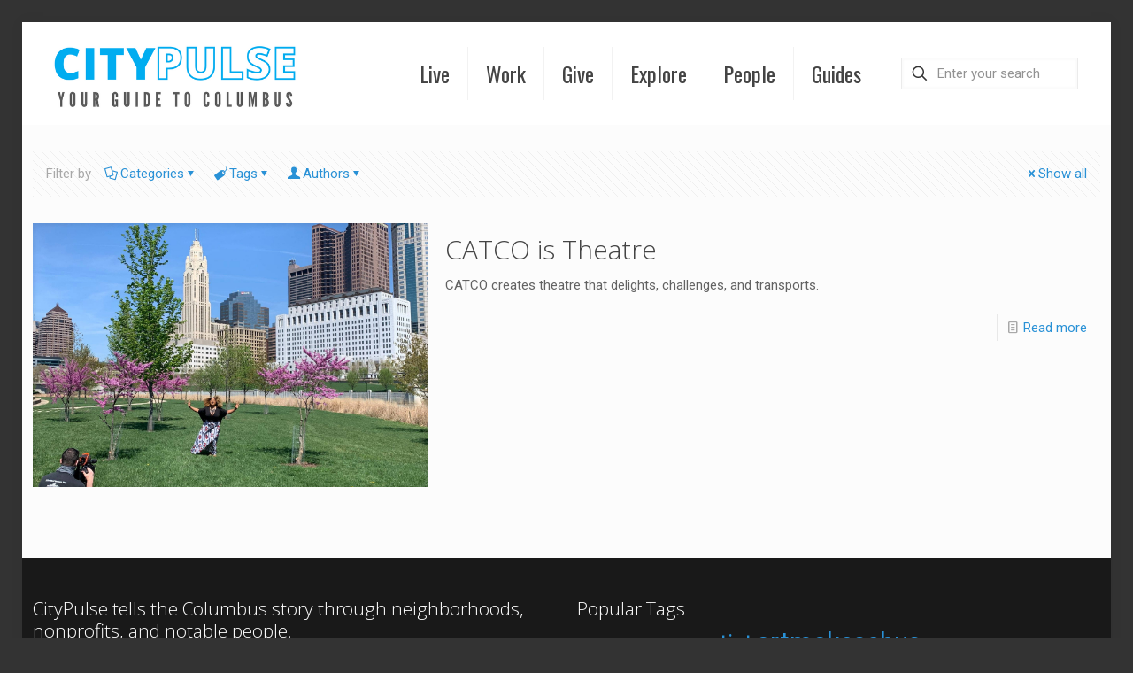

--- FILE ---
content_type: text/html; charset=UTF-8
request_url: https://citypulsecolumbus.com/tag/catco-is-theatre/
body_size: 464890
content:
<!DOCTYPE html>
<html lang="en-US" prefix="og: http://ogp.me/ns# fb: http://ogp.me/ns/fb#" class="no-js " >

<head>

<meta charset="UTF-8" />
<script>var et_site_url='https://citypulsecolumbus.com';var et_post_id='0';function et_core_page_resource_fallback(a,b){"undefined"===typeof b&&(b=a.sheet.cssRules&&0===a.sheet.cssRules.length);b&&(a.onerror=null,a.onload=null,a.href?a.href=et_site_url+"/?et_core_page_resource="+a.id+et_post_id:a.src&&(a.src=et_site_url+"/?et_core_page_resource="+a.id+et_post_id))}
</script><link rel="alternate" hreflang="en-US" href="https://citypulsecolumbus.com/tag/catco-is-theatre/"/>
<meta name='robots' content='index, follow, max-image-preview:large, max-snippet:-1, max-video-preview:-1' />
	<style>img:is([sizes="auto" i], [sizes^="auto," i]) { contain-intrinsic-size: 3000px 1500px }</style>
	<meta name="format-detection" content="telephone=no">
<meta name="viewport" content="width=device-width, initial-scale=1, maximum-scale=1" />
<link rel="shortcut icon" href="https://citypulsecolumbus.com/wp-content/uploads/2017/04/CitYPulseLogo520x520.png" type="image/x-icon" />

	<!-- This site is optimized with the Yoast SEO plugin v26.8 - https://yoast.com/product/yoast-seo-wordpress/ -->
	<title>catco is theatre Archives - CityPulse Columbus</title>
	<link rel="canonical" href="https://citypulsecolumbus.com/tag/catco-is-theatre/" />
	<meta property="og:locale" content="en_US" />
	<meta property="og:type" content="article" />
	<meta property="og:title" content="catco is theatre Archives - CityPulse Columbus" />
	<meta property="og:url" content="https://citypulsecolumbus.com/tag/catco-is-theatre/" />
	<meta property="og:site_name" content="CityPulse Columbus" />
	<meta name="twitter:card" content="summary_large_image" />
	<script type="application/ld+json" class="yoast-schema-graph">{"@context":"https://schema.org","@graph":[{"@type":"CollectionPage","@id":"https://citypulsecolumbus.com/tag/catco-is-theatre/","url":"https://citypulsecolumbus.com/tag/catco-is-theatre/","name":"catco is theatre Archives - CityPulse Columbus","isPartOf":{"@id":"https://citypulsecolumbus.com/#website"},"primaryImageOfPage":{"@id":"https://citypulsecolumbus.com/tag/catco-is-theatre/#primaryimage"},"image":{"@id":"https://citypulsecolumbus.com/tag/catco-is-theatre/#primaryimage"},"thumbnailUrl":"https://citypulsecolumbus.com/wp-content/uploads/2019/01/CATCO-755x504-1.png","breadcrumb":{"@id":"https://citypulsecolumbus.com/tag/catco-is-theatre/#breadcrumb"},"inLanguage":"en-US"},{"@type":"ImageObject","inLanguage":"en-US","@id":"https://citypulsecolumbus.com/tag/catco-is-theatre/#primaryimage","url":"https://citypulsecolumbus.com/wp-content/uploads/2019/01/CATCO-755x504-1.png","contentUrl":"https://citypulsecolumbus.com/wp-content/uploads/2019/01/CATCO-755x504-1.png","width":755,"height":504,"caption":"CATCO is Theatre"},{"@type":"BreadcrumbList","@id":"https://citypulsecolumbus.com/tag/catco-is-theatre/#breadcrumb","itemListElement":[{"@type":"ListItem","position":1,"name":"Home","item":"https://citypulsecolumbus.com/"},{"@type":"ListItem","position":2,"name":"catco is theatre"}]},{"@type":"WebSite","@id":"https://citypulsecolumbus.com/#website","url":"https://citypulsecolumbus.com/","name":"CityPulse Columbus","description":"Your Guide to Columbus Neighborhoods, Nonprofits, and Notable People","potentialAction":[{"@type":"SearchAction","target":{"@type":"EntryPoint","urlTemplate":"https://citypulsecolumbus.com/?s={search_term_string}"},"query-input":{"@type":"PropertyValueSpecification","valueRequired":true,"valueName":"search_term_string"}}],"inLanguage":"en-US"}]}</script>
	<!-- / Yoast SEO plugin. -->


<link rel='dns-prefetch' href='//maxcdn.bootstrapcdn.com' />
<link rel='dns-prefetch' href='//fonts.googleapis.com' />
<link rel="alternate" type="application/rss+xml" title="CityPulse Columbus &raquo; Feed" href="https://citypulsecolumbus.com/feed/" />
<link rel="alternate" type="application/rss+xml" title="CityPulse Columbus &raquo; Comments Feed" href="https://citypulsecolumbus.com/comments/feed/" />
<link rel="alternate" type="application/rss+xml" title="CityPulse Columbus &raquo; catco is theatre Tag Feed" href="https://citypulsecolumbus.com/tag/catco-is-theatre/feed/" />
<script type="text/javascript">
/* <![CDATA[ */
window._wpemojiSettings = {"baseUrl":"https:\/\/s.w.org\/images\/core\/emoji\/16.0.1\/72x72\/","ext":".png","svgUrl":"https:\/\/s.w.org\/images\/core\/emoji\/16.0.1\/svg\/","svgExt":".svg","source":{"concatemoji":"https:\/\/citypulsecolumbus.com\/wp-includes\/js\/wp-emoji-release.min.js?ver=534dbff343f4ab565f7a757916538e48"}};
/*! This file is auto-generated */
!function(s,n){var o,i,e;function c(e){try{var t={supportTests:e,timestamp:(new Date).valueOf()};sessionStorage.setItem(o,JSON.stringify(t))}catch(e){}}function p(e,t,n){e.clearRect(0,0,e.canvas.width,e.canvas.height),e.fillText(t,0,0);var t=new Uint32Array(e.getImageData(0,0,e.canvas.width,e.canvas.height).data),a=(e.clearRect(0,0,e.canvas.width,e.canvas.height),e.fillText(n,0,0),new Uint32Array(e.getImageData(0,0,e.canvas.width,e.canvas.height).data));return t.every(function(e,t){return e===a[t]})}function u(e,t){e.clearRect(0,0,e.canvas.width,e.canvas.height),e.fillText(t,0,0);for(var n=e.getImageData(16,16,1,1),a=0;a<n.data.length;a++)if(0!==n.data[a])return!1;return!0}function f(e,t,n,a){switch(t){case"flag":return n(e,"\ud83c\udff3\ufe0f\u200d\u26a7\ufe0f","\ud83c\udff3\ufe0f\u200b\u26a7\ufe0f")?!1:!n(e,"\ud83c\udde8\ud83c\uddf6","\ud83c\udde8\u200b\ud83c\uddf6")&&!n(e,"\ud83c\udff4\udb40\udc67\udb40\udc62\udb40\udc65\udb40\udc6e\udb40\udc67\udb40\udc7f","\ud83c\udff4\u200b\udb40\udc67\u200b\udb40\udc62\u200b\udb40\udc65\u200b\udb40\udc6e\u200b\udb40\udc67\u200b\udb40\udc7f");case"emoji":return!a(e,"\ud83e\udedf")}return!1}function g(e,t,n,a){var r="undefined"!=typeof WorkerGlobalScope&&self instanceof WorkerGlobalScope?new OffscreenCanvas(300,150):s.createElement("canvas"),o=r.getContext("2d",{willReadFrequently:!0}),i=(o.textBaseline="top",o.font="600 32px Arial",{});return e.forEach(function(e){i[e]=t(o,e,n,a)}),i}function t(e){var t=s.createElement("script");t.src=e,t.defer=!0,s.head.appendChild(t)}"undefined"!=typeof Promise&&(o="wpEmojiSettingsSupports",i=["flag","emoji"],n.supports={everything:!0,everythingExceptFlag:!0},e=new Promise(function(e){s.addEventListener("DOMContentLoaded",e,{once:!0})}),new Promise(function(t){var n=function(){try{var e=JSON.parse(sessionStorage.getItem(o));if("object"==typeof e&&"number"==typeof e.timestamp&&(new Date).valueOf()<e.timestamp+604800&&"object"==typeof e.supportTests)return e.supportTests}catch(e){}return null}();if(!n){if("undefined"!=typeof Worker&&"undefined"!=typeof OffscreenCanvas&&"undefined"!=typeof URL&&URL.createObjectURL&&"undefined"!=typeof Blob)try{var e="postMessage("+g.toString()+"("+[JSON.stringify(i),f.toString(),p.toString(),u.toString()].join(",")+"));",a=new Blob([e],{type:"text/javascript"}),r=new Worker(URL.createObjectURL(a),{name:"wpTestEmojiSupports"});return void(r.onmessage=function(e){c(n=e.data),r.terminate(),t(n)})}catch(e){}c(n=g(i,f,p,u))}t(n)}).then(function(e){for(var t in e)n.supports[t]=e[t],n.supports.everything=n.supports.everything&&n.supports[t],"flag"!==t&&(n.supports.everythingExceptFlag=n.supports.everythingExceptFlag&&n.supports[t]);n.supports.everythingExceptFlag=n.supports.everythingExceptFlag&&!n.supports.flag,n.DOMReady=!1,n.readyCallback=function(){n.DOMReady=!0}}).then(function(){return e}).then(function(){var e;n.supports.everything||(n.readyCallback(),(e=n.source||{}).concatemoji?t(e.concatemoji):e.wpemoji&&e.twemoji&&(t(e.twemoji),t(e.wpemoji)))}))}((window,document),window._wpemojiSettings);
/* ]]> */
</script>
<link rel='stylesheet' id='sbi_styles-css' href='https://citypulsecolumbus.com/wp-content/plugins/instagram-feed/css/sbi-styles.min.css?ver=6.10.0' type='text/css' media='all' />
<style id='wp-emoji-styles-inline-css' type='text/css'>

	img.wp-smiley, img.emoji {
		display: inline !important;
		border: none !important;
		box-shadow: none !important;
		height: 1em !important;
		width: 1em !important;
		margin: 0 0.07em !important;
		vertical-align: -0.1em !important;
		background: none !important;
		padding: 0 !important;
	}
</style>
<link rel='stylesheet' id='wp-block-library-css' href='https://citypulsecolumbus.com/wp-content/plugins/gutenberg/build/styles/block-library/style.min.css?ver=22.4.1' type='text/css' media='all' />
<style id='classic-theme-styles-inline-css' type='text/css'>
.wp-block-button__link{background-color:#32373c;border-radius:9999px;box-shadow:none;color:#fff;font-size:1.125em;padding:calc(.667em + 2px) calc(1.333em + 2px);text-decoration:none}.wp-block-file__button{background:#32373c;color:#fff}.wp-block-accordion-heading{margin:0}.wp-block-accordion-heading__toggle{background-color:inherit!important;color:inherit!important}.wp-block-accordion-heading__toggle:not(:focus-visible){outline:none}.wp-block-accordion-heading__toggle:focus,.wp-block-accordion-heading__toggle:hover{background-color:inherit!important;border:none;box-shadow:none;color:inherit;padding:var(--wp--preset--spacing--20,1em) 0;text-decoration:none}.wp-block-accordion-heading__toggle:focus-visible{outline:auto;outline-offset:0}
</style>
<style id='global-styles-inline-css' type='text/css'>
:root{--wp--preset--aspect-ratio--square: 1;--wp--preset--aspect-ratio--4-3: 4/3;--wp--preset--aspect-ratio--3-4: 3/4;--wp--preset--aspect-ratio--3-2: 3/2;--wp--preset--aspect-ratio--2-3: 2/3;--wp--preset--aspect-ratio--16-9: 16/9;--wp--preset--aspect-ratio--9-16: 9/16;--wp--preset--color--black: #000000;--wp--preset--color--cyan-bluish-gray: #abb8c3;--wp--preset--color--white: #ffffff;--wp--preset--color--pale-pink: #f78da7;--wp--preset--color--vivid-red: #cf2e2e;--wp--preset--color--luminous-vivid-orange: #ff6900;--wp--preset--color--luminous-vivid-amber: #fcb900;--wp--preset--color--light-green-cyan: #7bdcb5;--wp--preset--color--vivid-green-cyan: #00d084;--wp--preset--color--pale-cyan-blue: #8ed1fc;--wp--preset--color--vivid-cyan-blue: #0693e3;--wp--preset--color--vivid-purple: #9b51e0;--wp--preset--gradient--vivid-cyan-blue-to-vivid-purple: linear-gradient(135deg,rgb(6,147,227) 0%,rgb(155,81,224) 100%);--wp--preset--gradient--light-green-cyan-to-vivid-green-cyan: linear-gradient(135deg,rgb(122,220,180) 0%,rgb(0,208,130) 100%);--wp--preset--gradient--luminous-vivid-amber-to-luminous-vivid-orange: linear-gradient(135deg,rgb(252,185,0) 0%,rgb(255,105,0) 100%);--wp--preset--gradient--luminous-vivid-orange-to-vivid-red: linear-gradient(135deg,rgb(255,105,0) 0%,rgb(207,46,46) 100%);--wp--preset--gradient--very-light-gray-to-cyan-bluish-gray: linear-gradient(135deg,rgb(238,238,238) 0%,rgb(169,184,195) 100%);--wp--preset--gradient--cool-to-warm-spectrum: linear-gradient(135deg,rgb(74,234,220) 0%,rgb(151,120,209) 20%,rgb(207,42,186) 40%,rgb(238,44,130) 60%,rgb(251,105,98) 80%,rgb(254,248,76) 100%);--wp--preset--gradient--blush-light-purple: linear-gradient(135deg,rgb(255,206,236) 0%,rgb(152,150,240) 100%);--wp--preset--gradient--blush-bordeaux: linear-gradient(135deg,rgb(254,205,165) 0%,rgb(254,45,45) 50%,rgb(107,0,62) 100%);--wp--preset--gradient--luminous-dusk: linear-gradient(135deg,rgb(255,203,112) 0%,rgb(199,81,192) 50%,rgb(65,88,208) 100%);--wp--preset--gradient--pale-ocean: linear-gradient(135deg,rgb(255,245,203) 0%,rgb(182,227,212) 50%,rgb(51,167,181) 100%);--wp--preset--gradient--electric-grass: linear-gradient(135deg,rgb(202,248,128) 0%,rgb(113,206,126) 100%);--wp--preset--gradient--midnight: linear-gradient(135deg,rgb(2,3,129) 0%,rgb(40,116,252) 100%);--wp--preset--font-size--small: 13px;--wp--preset--font-size--medium: 20px;--wp--preset--font-size--large: 36px;--wp--preset--font-size--x-large: 42px;--wp--preset--spacing--20: 0.44rem;--wp--preset--spacing--30: 0.67rem;--wp--preset--spacing--40: 1rem;--wp--preset--spacing--50: 1.5rem;--wp--preset--spacing--60: 2.25rem;--wp--preset--spacing--70: 3.38rem;--wp--preset--spacing--80: 5.06rem;--wp--preset--shadow--natural: 6px 6px 9px rgba(0, 0, 0, 0.2);--wp--preset--shadow--deep: 12px 12px 50px rgba(0, 0, 0, 0.4);--wp--preset--shadow--sharp: 6px 6px 0px rgba(0, 0, 0, 0.2);--wp--preset--shadow--outlined: 6px 6px 0px -3px rgb(255, 255, 255), 6px 6px rgb(0, 0, 0);--wp--preset--shadow--crisp: 6px 6px 0px rgb(0, 0, 0);}:where(body) { margin: 0; }:where(.is-layout-flex){gap: 0.5em;}:where(.is-layout-grid){gap: 0.5em;}body .is-layout-flex{display: flex;}.is-layout-flex{flex-wrap: wrap;align-items: center;}.is-layout-flex > :is(*, div){margin: 0;}body .is-layout-grid{display: grid;}.is-layout-grid > :is(*, div){margin: 0;}body{padding-top: 0px;padding-right: 0px;padding-bottom: 0px;padding-left: 0px;}a:where(:not(.wp-element-button)){text-decoration: underline;}:root :where(.wp-element-button, .wp-block-button__link){background-color: #32373c;border-width: 0;color: #fff;font-family: inherit;font-size: inherit;font-style: inherit;font-weight: inherit;letter-spacing: inherit;line-height: inherit;padding-top: calc(0.667em + 2px);padding-right: calc(1.333em + 2px);padding-bottom: calc(0.667em + 2px);padding-left: calc(1.333em + 2px);text-decoration: none;text-transform: inherit;}.has-black-color{color: var(--wp--preset--color--black) !important;}.has-cyan-bluish-gray-color{color: var(--wp--preset--color--cyan-bluish-gray) !important;}.has-white-color{color: var(--wp--preset--color--white) !important;}.has-pale-pink-color{color: var(--wp--preset--color--pale-pink) !important;}.has-vivid-red-color{color: var(--wp--preset--color--vivid-red) !important;}.has-luminous-vivid-orange-color{color: var(--wp--preset--color--luminous-vivid-orange) !important;}.has-luminous-vivid-amber-color{color: var(--wp--preset--color--luminous-vivid-amber) !important;}.has-light-green-cyan-color{color: var(--wp--preset--color--light-green-cyan) !important;}.has-vivid-green-cyan-color{color: var(--wp--preset--color--vivid-green-cyan) !important;}.has-pale-cyan-blue-color{color: var(--wp--preset--color--pale-cyan-blue) !important;}.has-vivid-cyan-blue-color{color: var(--wp--preset--color--vivid-cyan-blue) !important;}.has-vivid-purple-color{color: var(--wp--preset--color--vivid-purple) !important;}.has-black-background-color{background-color: var(--wp--preset--color--black) !important;}.has-cyan-bluish-gray-background-color{background-color: var(--wp--preset--color--cyan-bluish-gray) !important;}.has-white-background-color{background-color: var(--wp--preset--color--white) !important;}.has-pale-pink-background-color{background-color: var(--wp--preset--color--pale-pink) !important;}.has-vivid-red-background-color{background-color: var(--wp--preset--color--vivid-red) !important;}.has-luminous-vivid-orange-background-color{background-color: var(--wp--preset--color--luminous-vivid-orange) !important;}.has-luminous-vivid-amber-background-color{background-color: var(--wp--preset--color--luminous-vivid-amber) !important;}.has-light-green-cyan-background-color{background-color: var(--wp--preset--color--light-green-cyan) !important;}.has-vivid-green-cyan-background-color{background-color: var(--wp--preset--color--vivid-green-cyan) !important;}.has-pale-cyan-blue-background-color{background-color: var(--wp--preset--color--pale-cyan-blue) !important;}.has-vivid-cyan-blue-background-color{background-color: var(--wp--preset--color--vivid-cyan-blue) !important;}.has-vivid-purple-background-color{background-color: var(--wp--preset--color--vivid-purple) !important;}.has-black-border-color{border-color: var(--wp--preset--color--black) !important;}.has-cyan-bluish-gray-border-color{border-color: var(--wp--preset--color--cyan-bluish-gray) !important;}.has-white-border-color{border-color: var(--wp--preset--color--white) !important;}.has-pale-pink-border-color{border-color: var(--wp--preset--color--pale-pink) !important;}.has-vivid-red-border-color{border-color: var(--wp--preset--color--vivid-red) !important;}.has-luminous-vivid-orange-border-color{border-color: var(--wp--preset--color--luminous-vivid-orange) !important;}.has-luminous-vivid-amber-border-color{border-color: var(--wp--preset--color--luminous-vivid-amber) !important;}.has-light-green-cyan-border-color{border-color: var(--wp--preset--color--light-green-cyan) !important;}.has-vivid-green-cyan-border-color{border-color: var(--wp--preset--color--vivid-green-cyan) !important;}.has-pale-cyan-blue-border-color{border-color: var(--wp--preset--color--pale-cyan-blue) !important;}.has-vivid-cyan-blue-border-color{border-color: var(--wp--preset--color--vivid-cyan-blue) !important;}.has-vivid-purple-border-color{border-color: var(--wp--preset--color--vivid-purple) !important;}.has-vivid-cyan-blue-to-vivid-purple-gradient-background{background: var(--wp--preset--gradient--vivid-cyan-blue-to-vivid-purple) !important;}.has-light-green-cyan-to-vivid-green-cyan-gradient-background{background: var(--wp--preset--gradient--light-green-cyan-to-vivid-green-cyan) !important;}.has-luminous-vivid-amber-to-luminous-vivid-orange-gradient-background{background: var(--wp--preset--gradient--luminous-vivid-amber-to-luminous-vivid-orange) !important;}.has-luminous-vivid-orange-to-vivid-red-gradient-background{background: var(--wp--preset--gradient--luminous-vivid-orange-to-vivid-red) !important;}.has-very-light-gray-to-cyan-bluish-gray-gradient-background{background: var(--wp--preset--gradient--very-light-gray-to-cyan-bluish-gray) !important;}.has-cool-to-warm-spectrum-gradient-background{background: var(--wp--preset--gradient--cool-to-warm-spectrum) !important;}.has-blush-light-purple-gradient-background{background: var(--wp--preset--gradient--blush-light-purple) !important;}.has-blush-bordeaux-gradient-background{background: var(--wp--preset--gradient--blush-bordeaux) !important;}.has-luminous-dusk-gradient-background{background: var(--wp--preset--gradient--luminous-dusk) !important;}.has-pale-ocean-gradient-background{background: var(--wp--preset--gradient--pale-ocean) !important;}.has-electric-grass-gradient-background{background: var(--wp--preset--gradient--electric-grass) !important;}.has-midnight-gradient-background{background: var(--wp--preset--gradient--midnight) !important;}.has-small-font-size{font-size: var(--wp--preset--font-size--small) !important;}.has-medium-font-size{font-size: var(--wp--preset--font-size--medium) !important;}.has-large-font-size{font-size: var(--wp--preset--font-size--large) !important;}.has-x-large-font-size{font-size: var(--wp--preset--font-size--x-large) !important;}
:where(.wp-block-columns.is-layout-flex){gap: 2em;}:where(.wp-block-columns.is-layout-grid){gap: 2em;}
:root :where(.wp-block-pullquote){font-size: 1.5em;line-height: 1.6;}
:where(.wp-block-post-template.is-layout-flex){gap: 1.25em;}:where(.wp-block-post-template.is-layout-grid){gap: 1.25em;}
:where(.wp-block-term-template.is-layout-flex){gap: 1.25em;}:where(.wp-block-term-template.is-layout-grid){gap: 1.25em;}
</style>
<link rel='stylesheet' id='SFSIPLUSmainCss-css' href='https://citypulsecolumbus.com/wp-content/plugins/ultimate-social-media-plus/css/sfsi-style.css?ver=3.7.1' type='text/css' media='all' />
<link rel='stylesheet' id='cff-css' href='https://citypulsecolumbus.com/wp-content/plugins/custom-facebook-feed/assets/css/cff-style.min.css?ver=4.3.2' type='text/css' media='all' />
<link rel='stylesheet' id='sb-font-awesome-css' href='https://maxcdn.bootstrapcdn.com/font-awesome/4.7.0/css/font-awesome.min.css?ver=534dbff343f4ab565f7a757916538e48' type='text/css' media='all' />
<link rel='stylesheet' id='et_monarch-css-css' href='https://citypulsecolumbus.com/wp-content/plugins/monarch/css/style.css?ver=1.4.14' type='text/css' media='all' />
<link rel='stylesheet' id='et-gf-open-sans-css' href='https://fonts.googleapis.com/css?family=Open+Sans:400,700' type='text/css' media='all' />
<link rel='stylesheet' id='mfn-be-css' href='https://citypulsecolumbus.com/wp-content/themes/betheme/css/be.css?ver=27.3.1' type='text/css' media='all' />
<link rel='stylesheet' id='mfn-animations-css' href='https://citypulsecolumbus.com/wp-content/themes/betheme/assets/animations/animations.min.css?ver=27.3.1' type='text/css' media='all' />
<link rel='stylesheet' id='mfn-font-awesome-css' href='https://citypulsecolumbus.com/wp-content/themes/betheme/fonts/fontawesome/fontawesome.css?ver=27.3.1' type='text/css' media='all' />
<link rel='stylesheet' id='mfn-jplayer-css' href='https://citypulsecolumbus.com/wp-content/themes/betheme/assets/jplayer/css/jplayer.blue.monday.min.css?ver=27.3.1' type='text/css' media='all' />
<link rel='stylesheet' id='mfn-responsive-css' href='https://citypulsecolumbus.com/wp-content/themes/betheme/css/responsive.css?ver=27.3.1' type='text/css' media='all' />
<link rel='stylesheet' id='mfn-fonts-css' href='https://fonts.googleapis.com/css?family=Roboto%3A1%2C300%2C400%2C400italic%2C700%7COswald%3A1%2C300%2C400%2C400italic%2C700%7COpen+Sans%3A1%2C300%2C400%2C400italic%2C700&#038;display=swap&#038;ver=534dbff343f4ab565f7a757916538e48' type='text/css' media='all' />
<link rel='stylesheet' id='tablepress-default-css' href='https://citypulsecolumbus.com/wp-content/plugins/tablepress/css/build/default.css?ver=3.2.6' type='text/css' media='all' />
<link rel='stylesheet' id='js_composer_front-css' href='https://citypulsecolumbus.com/wp-content/plugins/js_composer/assets/css/js_composer.min.css?ver=7.2' type='text/css' media='all' />
<style id='mfn-dynamic-inline-css' type='text/css'>
html{background-color:#333333}#Wrapper,#Content,.mfn-popup .mfn-popup-content,.mfn-off-canvas-sidebar .mfn-off-canvas-content-wrapper,.mfn-cart-holder,.mfn-header-login,#Top_bar .search_wrapper,#Top_bar .top_bar_right .mfn-live-search-box,.column_livesearch .mfn-live-search-wrapper,.column_livesearch .mfn-live-search-box{background-color:#fcfcfc}.layout-boxed.mfn-bebuilder-header.mfn-ui #Wrapper .mfn-only-sample-content{background-color:#fcfcfc}body:not(.template-slider) #Header{min-height:0px}body.header-below:not(.template-slider) #Header{padding-top:0px}.elementor-page.elementor-default #Content .the_content .section_wrapper{max-width:100%}.elementor-page.elementor-default #Content .section_wrapper .the_content_wrapper{margin-left:0;margin-right:0;width:100%}body,button,span.date_label,.timeline_items li h3 span,input[type="submit"],input[type="reset"],input[type="button"],input[type="date"],input[type="text"],input[type="password"],input[type="tel"],input[type="email"],textarea,select,.offer_li .title h3,.mfn-menu-item-megamenu{font-family:"Roboto",-apple-system,BlinkMacSystemFont,"Segoe UI",Roboto,Oxygen-Sans,Ubuntu,Cantarell,"Helvetica Neue",sans-serif}#menu > ul > li > a,a.action_button,#overlay-menu ul li a{font-family:"Oswald",-apple-system,BlinkMacSystemFont,"Segoe UI",Roboto,Oxygen-Sans,Ubuntu,Cantarell,"Helvetica Neue",sans-serif}#Subheader .title{font-family:"Open Sans",-apple-system,BlinkMacSystemFont,"Segoe UI",Roboto,Oxygen-Sans,Ubuntu,Cantarell,"Helvetica Neue",sans-serif}h1,h2,h3,h4,.text-logo #logo{font-family:"Open Sans",-apple-system,BlinkMacSystemFont,"Segoe UI",Roboto,Oxygen-Sans,Ubuntu,Cantarell,"Helvetica Neue",sans-serif}h5,h6{font-family:"Roboto",-apple-system,BlinkMacSystemFont,"Segoe UI",Roboto,Oxygen-Sans,Ubuntu,Cantarell,"Helvetica Neue",sans-serif}blockquote{font-family:"Open Sans",-apple-system,BlinkMacSystemFont,"Segoe UI",Roboto,Oxygen-Sans,Ubuntu,Cantarell,"Helvetica Neue",sans-serif}.chart_box .chart .num,.counter .desc_wrapper .number-wrapper,.how_it_works .image .number,.pricing-box .plan-header .price,.quick_fact .number-wrapper,.woocommerce .product div.entry-summary .price{font-family:"Roboto",-apple-system,BlinkMacSystemFont,"Segoe UI",Roboto,Oxygen-Sans,Ubuntu,Cantarell,"Helvetica Neue",sans-serif}body,.mfn-menu-item-megamenu{font-size:15px;line-height:21px;font-weight:400;letter-spacing:0px}.big{font-size:16px;line-height:28px;font-weight:400;letter-spacing:0px}#menu > ul > li > a,a.action_button,#overlay-menu ul li a{font-size:24px;font-weight:400;letter-spacing:0px}#overlay-menu ul li a{line-height:36px}#Subheader .title{font-size:25px;line-height:25px;font-weight:400;letter-spacing:0px}h1,.text-logo #logo{font-size:25px;line-height:25px;font-weight:400;letter-spacing:0px}h2{font-size:30px;line-height:30px;font-weight:300;letter-spacing:0px}h3,.woocommerce ul.products li.product h3,.woocommerce #customer_login h2{font-size:25px;line-height:27px;font-weight:300;letter-spacing:0px}h4,.woocommerce .woocommerce-order-details__title,.woocommerce .wc-bacs-bank-details-heading,.woocommerce .woocommerce-customer-details h2{font-size:21px;line-height:25px;font-weight:300;letter-spacing:0px}h5{font-size:15px;line-height:19px;font-weight:700;letter-spacing:0px}h6{font-size:13px;line-height:19px;font-weight:400;letter-spacing:0px}#Intro .intro-title{font-size:70px;line-height:70px;font-weight:700;letter-spacing:0px}@media only screen and (min-width:768px) and (max-width:959px){body,.mfn-menu-item-megamenu{font-size:13px;line-height:19px;font-weight:400;letter-spacing:0px}.big{font-size:14px;line-height:24px;font-weight:400;letter-spacing:0px}#menu > ul > li > a,a.action_button,#overlay-menu ul li a{font-size:20px;font-weight:400;letter-spacing:0px}#overlay-menu ul li a{line-height:30px}#Subheader .title{font-size:21px;line-height:21px;font-weight:400;letter-spacing:0px}h1,.text-logo #logo{font-size:21px;line-height:21px;font-weight:400;letter-spacing:0px}h2{font-size:26px;line-height:26px;font-weight:300;letter-spacing:0px}h3,.woocommerce ul.products li.product h3,.woocommerce #customer_login h2{font-size:21px;line-height:23px;font-weight:300;letter-spacing:0px}h4,.woocommerce .woocommerce-order-details__title,.woocommerce .wc-bacs-bank-details-heading,.woocommerce .woocommerce-customer-details h2{font-size:18px;line-height:21px;font-weight:300;letter-spacing:0px}h5{font-size:13px;line-height:19px;font-weight:700;letter-spacing:0px}h6{font-size:13px;line-height:19px;font-weight:400;letter-spacing:0px}#Intro .intro-title{font-size:60px;line-height:60px;font-weight:700;letter-spacing:0px}blockquote{font-size:15px}.chart_box .chart .num{font-size:45px;line-height:45px}.counter .desc_wrapper .number-wrapper{font-size:45px;line-height:45px}.counter .desc_wrapper .title{font-size:14px;line-height:18px}.faq .question .title{font-size:14px}.fancy_heading .title{font-size:38px;line-height:38px}.offer .offer_li .desc_wrapper .title h3{font-size:32px;line-height:32px}.offer_thumb_ul li.offer_thumb_li .desc_wrapper .title h3{font-size:32px;line-height:32px}.pricing-box .plan-header h2{font-size:27px;line-height:27px}.pricing-box .plan-header .price > span{font-size:40px;line-height:40px}.pricing-box .plan-header .price sup.currency{font-size:18px;line-height:18px}.pricing-box .plan-header .price sup.period{font-size:14px;line-height:14px}.quick_fact .number-wrapper{font-size:80px;line-height:80px}.trailer_box .desc h2{font-size:27px;line-height:27px}.widget > h3{font-size:17px;line-height:20px}}@media only screen and (min-width:480px) and (max-width:767px){body,.mfn-menu-item-megamenu{font-size:13px;line-height:19px;font-weight:400;letter-spacing:0px}.big{font-size:13px;line-height:21px;font-weight:400;letter-spacing:0px}#menu > ul > li > a,a.action_button,#overlay-menu ul li a{font-size:18px;font-weight:400;letter-spacing:0px}#overlay-menu ul li a{line-height:27px}#Subheader .title{font-size:19px;line-height:19px;font-weight:400;letter-spacing:0px}h1,.text-logo #logo{font-size:19px;line-height:19px;font-weight:400;letter-spacing:0px}h2{font-size:23px;line-height:23px;font-weight:300;letter-spacing:0px}h3,.woocommerce ul.products li.product h3,.woocommerce #customer_login h2{font-size:19px;line-height:20px;font-weight:300;letter-spacing:0px}h4,.woocommerce .woocommerce-order-details__title,.woocommerce .wc-bacs-bank-details-heading,.woocommerce .woocommerce-customer-details h2{font-size:16px;line-height:19px;font-weight:300;letter-spacing:0px}h5{font-size:13px;line-height:19px;font-weight:700;letter-spacing:0px}h6{font-size:13px;line-height:19px;font-weight:400;letter-spacing:0px}#Intro .intro-title{font-size:53px;line-height:53px;font-weight:700;letter-spacing:0px}blockquote{font-size:14px}.chart_box .chart .num{font-size:40px;line-height:40px}.counter .desc_wrapper .number-wrapper{font-size:40px;line-height:40px}.counter .desc_wrapper .title{font-size:13px;line-height:16px}.faq .question .title{font-size:13px}.fancy_heading .title{font-size:34px;line-height:34px}.offer .offer_li .desc_wrapper .title h3{font-size:28px;line-height:28px}.offer_thumb_ul li.offer_thumb_li .desc_wrapper .title h3{font-size:28px;line-height:28px}.pricing-box .plan-header h2{font-size:24px;line-height:24px}.pricing-box .plan-header .price > span{font-size:34px;line-height:34px}.pricing-box .plan-header .price sup.currency{font-size:16px;line-height:16px}.pricing-box .plan-header .price sup.period{font-size:13px;line-height:13px}.quick_fact .number-wrapper{font-size:70px;line-height:70px}.trailer_box .desc h2{font-size:24px;line-height:24px}.widget > h3{font-size:16px;line-height:19px}}@media only screen and (max-width:479px){body,.mfn-menu-item-megamenu{font-size:13px;line-height:19px;font-weight:400;letter-spacing:0px}.big{font-size:13px;line-height:19px;font-weight:400;letter-spacing:0px}#menu > ul > li > a,a.action_button,#overlay-menu ul li a{font-size:14px;font-weight:400;letter-spacing:0px}#overlay-menu ul li a{line-height:21px}#Subheader .title{font-size:15px;line-height:19px;font-weight:400;letter-spacing:0px}h1,.text-logo #logo{font-size:15px;line-height:19px;font-weight:400;letter-spacing:0px}h2{font-size:18px;line-height:19px;font-weight:300;letter-spacing:0px}h3,.woocommerce ul.products li.product h3,.woocommerce #customer_login h2{font-size:15px;line-height:19px;font-weight:300;letter-spacing:0px}h4,.woocommerce .woocommerce-order-details__title,.woocommerce .wc-bacs-bank-details-heading,.woocommerce .woocommerce-customer-details h2{font-size:13px;line-height:19px;font-weight:300;letter-spacing:0px}h5{font-size:13px;line-height:19px;font-weight:700;letter-spacing:0px}h6{font-size:13px;line-height:19px;font-weight:400;letter-spacing:0px}#Intro .intro-title{font-size:42px;line-height:42px;font-weight:700;letter-spacing:0px}blockquote{font-size:13px}.chart_box .chart .num{font-size:35px;line-height:35px}.counter .desc_wrapper .number-wrapper{font-size:35px;line-height:35px}.counter .desc_wrapper .title{font-size:13px;line-height:26px}.faq .question .title{font-size:13px}.fancy_heading .title{font-size:30px;line-height:30px}.offer .offer_li .desc_wrapper .title h3{font-size:26px;line-height:26px}.offer_thumb_ul li.offer_thumb_li .desc_wrapper .title h3{font-size:26px;line-height:26px}.pricing-box .plan-header h2{font-size:21px;line-height:21px}.pricing-box .plan-header .price > span{font-size:32px;line-height:32px}.pricing-box .plan-header .price sup.currency{font-size:14px;line-height:14px}.pricing-box .plan-header .price sup.period{font-size:13px;line-height:13px}.quick_fact .number-wrapper{font-size:60px;line-height:60px}.trailer_box .desc h2{font-size:21px;line-height:21px}.widget > h3{font-size:15px;line-height:18px}}.with_aside .sidebar.columns{width:23%}.with_aside .sections_group{width:77%}.aside_both .sidebar.columns{width:18%}.aside_both .sidebar.sidebar-1{margin-left:-82%}.aside_both .sections_group{width:64%;margin-left:18%}@media only screen and (min-width:1240px){#Wrapper,.with_aside .content_wrapper{max-width:1325px}body.layout-boxed.mfn-header-scrolled .mfn-header-tmpl.mfn-sticky-layout-width{max-width:1325px;left:0;right:0;margin-left:auto;margin-right:auto}body.layout-boxed:not(.mfn-header-scrolled) .mfn-header-tmpl.mfn-header-layout-width,body.layout-boxed .mfn-header-tmpl.mfn-header-layout-width:not(.mfn-hasSticky){max-width:1325px;left:0;right:0;margin-left:auto;margin-right:auto}body.layout-boxed.mfn-bebuilder-header.mfn-ui .mfn-only-sample-content{max-width:1325px;margin-left:auto;margin-right:auto}.section_wrapper,.container{max-width:1305px}.layout-boxed.header-boxed #Top_bar.is-sticky{max-width:1325px}}@media only screen and (max-width:767px){#Wrapper{max-width:calc(100% - 67px)}.content_wrapper .section_wrapper,.container,.four.columns .widget-area{max-width:550px !important;padding-left:33px;padding-right:33px}}  .button-default .button,.button-flat .button,.button-round .button{background-color:#f7f7f7;color:#747474}.button-stroke .button{border-color:#f7f7f7;color:#747474}.button-stroke .button:hover{background-color:#f7f7f7;color:#fff}.button-default .button_theme,.button-default button,.button-default input[type="button"],.button-default input[type="reset"],.button-default input[type="submit"],.button-flat .button_theme,.button-flat button,.button-flat input[type="button"],.button-flat input[type="reset"],.button-flat input[type="submit"],.button-round .button_theme,.button-round button,.button-round input[type="button"],.button-round input[type="reset"],.button-round input[type="submit"],.woocommerce #respond input#submit,.woocommerce a.button:not(.default),.woocommerce button.button,.woocommerce input.button,.woocommerce #respond input#submit:hover,.woocommerce a.button:hover,.woocommerce button.button:hover,.woocommerce input.button:hover{color:#ffffff}.button-default #respond input#submit.alt.disabled,.button-default #respond input#submit.alt.disabled:hover,.button-default #respond input#submit.alt:disabled,.button-default #respond input#submit.alt:disabled:hover,.button-default #respond input#submit.alt:disabled[disabled],.button-default #respond input#submit.alt:disabled[disabled]:hover,.button-default a.button.alt.disabled,.button-default a.button.alt.disabled:hover,.button-default a.button.alt:disabled,.button-default a.button.alt:disabled:hover,.button-default a.button.alt:disabled[disabled],.button-default a.button.alt:disabled[disabled]:hover,.button-default button.button.alt.disabled,.button-default button.button.alt.disabled:hover,.button-default button.button.alt:disabled,.button-default button.button.alt:disabled:hover,.button-default button.button.alt:disabled[disabled],.button-default button.button.alt:disabled[disabled]:hover,.button-default input.button.alt.disabled,.button-default input.button.alt.disabled:hover,.button-default input.button.alt:disabled,.button-default input.button.alt:disabled:hover,.button-default input.button.alt:disabled[disabled],.button-default input.button.alt:disabled[disabled]:hover,.button-default #respond input#submit.alt,.button-default a.button.alt,.button-default button.button.alt,.button-default input.button.alt,.button-default #respond input#submit.alt:hover,.button-default a.button.alt:hover,.button-default button.button.alt:hover,.button-default input.button.alt:hover,.button-flat #respond input#submit.alt.disabled,.button-flat #respond input#submit.alt.disabled:hover,.button-flat #respond input#submit.alt:disabled,.button-flat #respond input#submit.alt:disabled:hover,.button-flat #respond input#submit.alt:disabled[disabled],.button-flat #respond input#submit.alt:disabled[disabled]:hover,.button-flat a.button.alt.disabled,.button-flat a.button.alt.disabled:hover,.button-flat a.button.alt:disabled,.button-flat a.button.alt:disabled:hover,.button-flat a.button.alt:disabled[disabled],.button-flat a.button.alt:disabled[disabled]:hover,.button-flat button.button.alt.disabled,.button-flat button.button.alt.disabled:hover,.button-flat button.button.alt:disabled,.button-flat button.button.alt:disabled:hover,.button-flat button.button.alt:disabled[disabled],.button-flat button.button.alt:disabled[disabled]:hover,.button-flat input.button.alt.disabled,.button-flat input.button.alt.disabled:hover,.button-flat input.button.alt:disabled,.button-flat input.button.alt:disabled:hover,.button-flat input.button.alt:disabled[disabled],.button-flat input.button.alt:disabled[disabled]:hover,.button-flat #respond input#submit.alt,.button-flat a.button.alt,.button-flat button.button.alt,.button-flat input.button.alt,.button-flat #respond input#submit.alt:hover,.button-flat a.button.alt:hover,.button-flat button.button.alt:hover,.button-flat input.button.alt:hover,.button-round #respond input#submit.alt.disabled,.button-round #respond input#submit.alt.disabled:hover,.button-round #respond input#submit.alt:disabled,.button-round #respond input#submit.alt:disabled:hover,.button-round #respond input#submit.alt:disabled[disabled],.button-round #respond input#submit.alt:disabled[disabled]:hover,.button-round a.button.alt.disabled,.button-round a.button.alt.disabled:hover,.button-round a.button.alt:disabled,.button-round a.button.alt:disabled:hover,.button-round a.button.alt:disabled[disabled],.button-round a.button.alt:disabled[disabled]:hover,.button-round button.button.alt.disabled,.button-round button.button.alt.disabled:hover,.button-round button.button.alt:disabled,.button-round button.button.alt:disabled:hover,.button-round button.button.alt:disabled[disabled],.button-round button.button.alt:disabled[disabled]:hover,.button-round input.button.alt.disabled,.button-round input.button.alt.disabled:hover,.button-round input.button.alt:disabled,.button-round input.button.alt:disabled:hover,.button-round input.button.alt:disabled[disabled],.button-round input.button.alt:disabled[disabled]:hover,.button-round #respond input#submit.alt,.button-round a.button.alt,.button-round button.button.alt,.button-round input.button.alt,.button-round #respond input#submit.alt:hover,.button-round a.button.alt:hover,.button-round button.button.alt:hover,.button-round input.button.alt:hover{background-color:#75d3ed;color:#ffffff}.button-stroke.woocommerce a.button:not(.default),.button-stroke .woocommerce a.button:not(.default),.button-stroke #respond input#submit.alt.disabled,.button-stroke #respond input#submit.alt.disabled:hover,.button-stroke #respond input#submit.alt:disabled,.button-stroke #respond input#submit.alt:disabled:hover,.button-stroke #respond input#submit.alt:disabled[disabled],.button-stroke #respond input#submit.alt:disabled[disabled]:hover,.button-stroke a.button.alt.disabled,.button-stroke a.button.alt.disabled:hover,.button-stroke a.button.alt:disabled,.button-stroke a.button.alt:disabled:hover,.button-stroke a.button.alt:disabled[disabled],.button-stroke a.button.alt:disabled[disabled]:hover,.button-stroke button.button.alt.disabled,.button-stroke button.button.alt.disabled:hover,.button-stroke button.button.alt:disabled,.button-stroke button.button.alt:disabled:hover,.button-stroke button.button.alt:disabled[disabled],.button-stroke button.button.alt:disabled[disabled]:hover,.button-stroke input.button.alt.disabled,.button-stroke input.button.alt.disabled:hover,.button-stroke input.button.alt:disabled,.button-stroke input.button.alt:disabled:hover,.button-stroke input.button.alt:disabled[disabled],.button-stroke input.button.alt:disabled[disabled]:hover,.button-stroke #respond input#submit.alt,.button-stroke a.button.alt,.button-stroke button.button.alt,.button-stroke input.button.alt{border-color:#75d3ed;background:none;color:#75d3ed}.button-stroke.woocommerce a.button:not(.default):hover,.button-stroke .woocommerce a.button:not(.default):hover,.button-stroke #respond input#submit.alt:hover,.button-stroke a.button.alt:hover,.button-stroke button.button.alt:hover,.button-stroke input.button.alt:hover,.button-stroke a.action_button:hover{background-color:#75d3ed;color:#ffffff}.action_button,.action_button:hover{background-color:#0089f7;color:#ffffff}.button-stroke a.action_button{border-color:#0089f7}.footer_button{color:#65666C!important;background-color:transparent;box-shadow:none!important}.footer_button:after{display:none!important}.button-custom.woocommerce .button,.button-custom .button,.button-custom .action_button,.button-custom .footer_button,.button-custom button,.button-custom button.button,.button-custom input[type="button"],.button-custom input[type="reset"],.button-custom input[type="submit"],.button-custom .woocommerce #respond input#submit,.button-custom .woocommerce a.button,.button-custom .woocommerce button.button,.button-custom .woocommerce input.button,.button-custom:where(body:not(.woocommerce-block-theme-has-button-styles)) .woocommerce button.button:disabled[disabled]{font-family:;font-size:14px;line-height:14px;font-weight:400;letter-spacing:0px;padding:12px 20px;border-width:0px;border-radius:0px}body.button-custom .button{color:#626262;background-color:#dbdddf;border-color:transparent}body.button-custom .button:hover{color:#626262;background-color:#d3d3d3;border-color:transparent}body .button-custom .button_theme,body.button-custom .button_theme,.button-custom button,.button-custom input[type="button"],.button-custom input[type="reset"],.button-custom input[type="submit"],.button-custom .woocommerce #respond input#submit,body.button-custom.woocommerce a.button:not(.default),.button-custom .woocommerce button.button,.button-custom .woocommerce input.button,.button-custom .woocommerce a.button_theme:not(.default){color:#ffffff;background-color:#0095eb;border-color:transparent;box-shadow:unset}body .button-custom .button_theme:hover,body.button-custom .button_theme:hover,.button-custom button:hover,.button-custom input[type="button"]:hover,.button-custom input[type="reset"]:hover,.button-custom input[type="submit"]:hover,.button-custom .woocommerce #respond input#submit:hover,body.button-custom.woocommerce a.button:not(.default):hover,.button-custom .woocommerce button.button:hover,.button-custom .woocommerce input.button:hover,.button-custom .woocommerce a.button_theme:not(.default):hover{color:#ffffff;background-color:#007cc3;border-color:transparent}body.button-custom .action_button{color:#626262;background-color:#dbdddf;border-color:transparent;box-shadow:unset}body.button-custom .action_button:hover{color:#626262;background-color:#d3d3d3;border-color:transparent}.button-custom #respond input#submit.alt.disabled,.button-custom #respond input#submit.alt.disabled:hover,.button-custom #respond input#submit.alt:disabled,.button-custom #respond input#submit.alt:disabled:hover,.button-custom #respond input#submit.alt:disabled[disabled],.button-custom #respond input#submit.alt:disabled[disabled]:hover,.button-custom a.button.alt.disabled,.button-custom a.button.alt.disabled:hover,.button-custom a.button.alt:disabled,.button-custom a.button.alt:disabled:hover,.button-custom a.button.alt:disabled[disabled],.button-custom a.button.alt:disabled[disabled]:hover,.button-custom button.button.alt.disabled,.button-custom button.button.alt.disabled:hover,.button-custom button.button.alt:disabled,.button-custom button.button.alt:disabled:hover,.button-custom button.button.alt:disabled[disabled],.button-custom button.button.alt:disabled[disabled]:hover,.button-custom input.button.alt.disabled,.button-custom input.button.alt.disabled:hover,.button-custom input.button.alt:disabled,.button-custom input.button.alt:disabled:hover,.button-custom input.button.alt:disabled[disabled],.button-custom input.button.alt:disabled[disabled]:hover,.button-custom #respond input#submit.alt,.button-custom a.button.alt,.button-custom button.button.alt,.button-custom input.button.alt{line-height:14px;padding:12px 20px;color:#ffffff;background-color:#0095eb;font-family:;font-size:14px;font-weight:400;letter-spacing:0px;border-width:0px;border-radius:0px}.button-custom #respond input#submit.alt:hover,.button-custom a.button.alt:hover,.button-custom button.button.alt:hover,.button-custom input.button.alt:hover,.button-custom a.action_button:hover{color:#ffffff;background-color:#007cc3}#Top_bar #logo,.header-fixed #Top_bar #logo,.header-plain #Top_bar #logo,.header-transparent #Top_bar #logo{height:85px;line-height:85px;padding:15px 0}.logo-overflow #Top_bar:not(.is-sticky) .logo{height:115px}#Top_bar .menu > li > a{padding:27.5px 0}.menu-highlight:not(.header-creative) #Top_bar .menu > li > a{margin:32.5px 0}.header-plain:not(.menu-highlight) #Top_bar .menu > li > a span:not(.description){line-height:115px}.header-fixed #Top_bar .menu > li > a{padding:42.5px 0}@media only screen and (max-width:767px){.mobile-header-mini #Top_bar #logo{height:50px!important;line-height:50px!important;margin:5px 0}}#Top_bar #logo img.svg{width:100px}.image_frame,.wp-caption{border-width:0px}.alert{border-radius:0px}#Top_bar .top_bar_right .top-bar-right-input input{width:200px}.mfn-live-search-box .mfn-live-search-list{max-height:300px}#Side_slide{right:-250px;width:250px}#Side_slide.left{left:-250px}.blog-teaser li .desc-wrapper .desc{background-position-y:-1px}.mfn-free-delivery-info{--mfn-free-delivery-bar:#75d3ed;--mfn-free-delivery-bg:rgba(0,0,0,0.1);--mfn-free-delivery-achieved:#75d3ed}@media only screen and ( max-width:767px ){}@media only screen and (min-width:1240px){body:not(.header-simple) #Top_bar #menu{display:block!important}.tr-menu #Top_bar #menu{background:none!important}#Top_bar .menu > li > ul.mfn-megamenu > li{float:left}#Top_bar .menu > li > ul.mfn-megamenu > li.mfn-megamenu-cols-1{width:100%}#Top_bar .menu > li > ul.mfn-megamenu > li.mfn-megamenu-cols-2{width:50%}#Top_bar .menu > li > ul.mfn-megamenu > li.mfn-megamenu-cols-3{width:33.33%}#Top_bar .menu > li > ul.mfn-megamenu > li.mfn-megamenu-cols-4{width:25%}#Top_bar .menu > li > ul.mfn-megamenu > li.mfn-megamenu-cols-5{width:20%}#Top_bar .menu > li > ul.mfn-megamenu > li.mfn-megamenu-cols-6{width:16.66%}#Top_bar .menu > li > ul.mfn-megamenu > li > ul{display:block!important;position:inherit;left:auto;top:auto;border-width:0 1px 0 0}#Top_bar .menu > li > ul.mfn-megamenu > li:last-child > ul{border:0}#Top_bar .menu > li > ul.mfn-megamenu > li > ul li{width:auto}#Top_bar .menu > li > ul.mfn-megamenu a.mfn-megamenu-title{text-transform:uppercase;font-weight:400;background:none}#Top_bar .menu > li > ul.mfn-megamenu a .menu-arrow{display:none}.menuo-right #Top_bar .menu > li > ul.mfn-megamenu{left:0;width:98%!important;margin:0 1%;padding:20px 0}.menuo-right #Top_bar .menu > li > ul.mfn-megamenu-bg{box-sizing:border-box}#Top_bar .menu > li > ul.mfn-megamenu-bg{padding:20px 166px 20px 20px;background-repeat:no-repeat;background-position:right bottom}.rtl #Top_bar .menu > li > ul.mfn-megamenu-bg{padding-left:166px;padding-right:20px;background-position:left bottom}#Top_bar .menu > li > ul.mfn-megamenu-bg > li{background:none}#Top_bar .menu > li > ul.mfn-megamenu-bg > li a{border:none}#Top_bar .menu > li > ul.mfn-megamenu-bg > li > ul{background:none!important;-webkit-box-shadow:0 0 0 0;-moz-box-shadow:0 0 0 0;box-shadow:0 0 0 0}.mm-vertical #Top_bar .container{position:relative}.mm-vertical #Top_bar .top_bar_left{position:static}.mm-vertical #Top_bar .menu > li ul{box-shadow:0 0 0 0 transparent!important;background-image:none}.mm-vertical #Top_bar .menu > li > ul.mfn-megamenu{padding:20px 0}.mm-vertical.header-plain #Top_bar .menu > li > ul.mfn-megamenu{width:100%!important;margin:0}.mm-vertical #Top_bar .menu > li > ul.mfn-megamenu > li{display:table-cell;float:none!important;width:10%;padding:0 15px;border-right:1px solid rgba(0,0,0,0.05)}.mm-vertical #Top_bar .menu > li > ul.mfn-megamenu > li:last-child{border-right-width:0}.mm-vertical #Top_bar .menu > li > ul.mfn-megamenu > li.hide-border{border-right-width:0}.mm-vertical #Top_bar .menu > li > ul.mfn-megamenu > li a{border-bottom-width:0;padding:9px 15px;line-height:120%}.mm-vertical #Top_bar .menu > li > ul.mfn-megamenu a.mfn-megamenu-title{font-weight:700}.rtl .mm-vertical #Top_bar .menu > li > ul.mfn-megamenu > li:first-child{border-right-width:0}.rtl .mm-vertical #Top_bar .menu > li > ul.mfn-megamenu > li:last-child{border-right-width:1px}body.header-shop #Top_bar #menu{display:flex!important;background-color:transparent}.header-shop #Top_bar.is-sticky .top_bar_row_second{display:none}.header-plain:not(.menuo-right) #Header .top_bar_left{width:auto!important}.header-stack.header-center #Top_bar #menu{display:inline-block!important}.header-simple #Top_bar #menu{display:none;height:auto;width:300px;bottom:auto;top:100%;right:1px;position:absolute;margin:0}.header-simple #Header a.responsive-menu-toggle{display:block;right:10px}.header-simple #Top_bar #menu > ul{width:100%;float:left}.header-simple #Top_bar #menu ul li{width:100%;padding-bottom:0;border-right:0;position:relative}.header-simple #Top_bar #menu ul li a{padding:0 20px;margin:0;display:block;height:auto;line-height:normal;border:none}.header-simple #Top_bar #menu ul li a:not(.menu-toggle):after{display:none}.header-simple #Top_bar #menu ul li a span{border:none;line-height:44px;display:inline;padding:0}.header-simple #Top_bar #menu ul li.submenu .menu-toggle{display:block;position:absolute;right:0;top:0;width:44px;height:44px;line-height:44px;font-size:30px;font-weight:300;text-align:center;cursor:pointer;color:#444;opacity:0.33;transform:unset}.header-simple #Top_bar #menu ul li.submenu .menu-toggle:after{content:"+";position:static}.header-simple #Top_bar #menu ul li.hover > .menu-toggle:after{content:"-"}.header-simple #Top_bar #menu ul li.hover a{border-bottom:0}.header-simple #Top_bar #menu ul.mfn-megamenu li .menu-toggle{display:none}.header-simple #Top_bar #menu ul li ul{position:relative!important;left:0!important;top:0;padding:0;margin:0!important;width:auto!important;background-image:none}.header-simple #Top_bar #menu ul li ul li{width:100%!important;display:block;padding:0}.header-simple #Top_bar #menu ul li ul li a{padding:0 20px 0 30px}.header-simple #Top_bar #menu ul li ul li a .menu-arrow{display:none}.header-simple #Top_bar #menu ul li ul li a span{padding:0}.header-simple #Top_bar #menu ul li ul li a span:after{display:none!important}.header-simple #Top_bar .menu > li > ul.mfn-megamenu a.mfn-megamenu-title{text-transform:uppercase;font-weight:400}.header-simple #Top_bar .menu > li > ul.mfn-megamenu > li > ul{display:block!important;position:inherit;left:auto;top:auto}.header-simple #Top_bar #menu ul li ul li ul{border-left:0!important;padding:0;top:0}.header-simple #Top_bar #menu ul li ul li ul li a{padding:0 20px 0 40px}.rtl.header-simple #Top_bar #menu{left:1px;right:auto}.rtl.header-simple #Top_bar a.responsive-menu-toggle{left:10px;right:auto}.rtl.header-simple #Top_bar #menu ul li.submenu .menu-toggle{left:0;right:auto}.rtl.header-simple #Top_bar #menu ul li ul{left:auto!important;right:0!important}.rtl.header-simple #Top_bar #menu ul li ul li a{padding:0 30px 0 20px}.rtl.header-simple #Top_bar #menu ul li ul li ul li a{padding:0 40px 0 20px}.menu-highlight #Top_bar .menu > li{margin:0 2px}.menu-highlight:not(.header-creative) #Top_bar .menu > li > a{padding:0;-webkit-border-radius:5px;border-radius:5px}.menu-highlight #Top_bar .menu > li > a:after{display:none}.menu-highlight #Top_bar .menu > li > a span:not(.description){line-height:50px}.menu-highlight #Top_bar .menu > li > a span.description{display:none}.menu-highlight.header-stack #Top_bar .menu > li > a{margin:10px 0!important}.menu-highlight.header-stack #Top_bar .menu > li > a span:not(.description){line-height:40px}.menu-highlight.header-simple #Top_bar #menu ul li,.menu-highlight.header-creative #Top_bar #menu ul li{margin:0}.menu-highlight.header-simple #Top_bar #menu ul li > a,.menu-highlight.header-creative #Top_bar #menu ul li > a{-webkit-border-radius:0;border-radius:0}.menu-highlight:not(.header-fixed):not(.header-simple) #Top_bar.is-sticky .menu > li > a{margin:10px 0!important;padding:5px 0!important}.menu-highlight:not(.header-fixed):not(.header-simple) #Top_bar.is-sticky .menu > li > a span{line-height:30px!important}.header-modern.menu-highlight.menuo-right .menu_wrapper{margin-right:20px}.menu-line-below #Top_bar .menu > li > a:not(.menu-toggle):after{top:auto;bottom:-4px}.menu-line-below #Top_bar.is-sticky .menu > li > a:not(.menu-toggle):after{top:auto;bottom:-4px}.menu-line-below-80 #Top_bar:not(.is-sticky) .menu > li > a:not(.menu-toggle):after{height:4px;left:10%;top:50%;margin-top:20px;width:80%}.menu-line-below-80-1 #Top_bar:not(.is-sticky) .menu > li > a:not(.menu-toggle):after{height:1px;left:10%;top:50%;margin-top:20px;width:80%}.menu-link-color #Top_bar .menu > li > a:not(.menu-toggle):after{display:none!important}.menu-arrow-top #Top_bar .menu > li > a:after{background:none repeat scroll 0 0 rgba(0,0,0,0)!important;border-color:#ccc transparent transparent;border-style:solid;border-width:7px 7px 0;display:block;height:0;left:50%;margin-left:-7px;top:0!important;width:0}.menu-arrow-top #Top_bar.is-sticky .menu > li > a:after{top:0!important}.menu-arrow-bottom #Top_bar .menu > li > a:after{background:none!important;border-color:transparent transparent #ccc;border-style:solid;border-width:0 7px 7px;display:block;height:0;left:50%;margin-left:-7px;top:auto;bottom:0;width:0}.menu-arrow-bottom #Top_bar.is-sticky .menu > li > a:after{top:auto;bottom:0}.menuo-no-borders #Top_bar .menu > li > a span{border-width:0!important}.menuo-no-borders #Header_creative #Top_bar .menu > li > a span{border-bottom-width:0}.menuo-no-borders.header-plain #Top_bar a#header_cart,.menuo-no-borders.header-plain #Top_bar a#search_button,.menuo-no-borders.header-plain #Top_bar .wpml-languages,.menuo-no-borders.header-plain #Top_bar a.action_button{border-width:0}.menuo-right #Top_bar .menu_wrapper{float:right}.menuo-right.header-stack:not(.header-center) #Top_bar .menu_wrapper{margin-right:150px}body.header-creative{padding-left:50px}body.header-creative.header-open{padding-left:250px}body.error404,body.under-construction,body.template-blank,body.under-construction.header-rtl.header-creative.header-open{padding-left:0!important;padding-right:0!important}.header-creative.footer-fixed #Footer,.header-creative.footer-sliding #Footer,.header-creative.footer-stick #Footer.is-sticky{box-sizing:border-box;padding-left:50px}.header-open.footer-fixed #Footer,.header-open.footer-sliding #Footer,.header-creative.footer-stick #Footer.is-sticky{padding-left:250px}.header-rtl.header-creative.footer-fixed #Footer,.header-rtl.header-creative.footer-sliding #Footer,.header-rtl.header-creative.footer-stick #Footer.is-sticky{padding-left:0;padding-right:50px}.header-rtl.header-open.footer-fixed #Footer,.header-rtl.header-open.footer-sliding #Footer,.header-rtl.header-creative.footer-stick #Footer.is-sticky{padding-right:250px}#Header_creative{background-color:#fff;position:fixed;width:250px;height:100%;left:-200px;top:0;z-index:9002;-webkit-box-shadow:2px 0 4px 2px rgba(0,0,0,.15);box-shadow:2px 0 4px 2px rgba(0,0,0,.15)}#Header_creative .container{width:100%}#Header_creative .creative-wrapper{opacity:0;margin-right:50px}#Header_creative a.creative-menu-toggle{display:block;width:34px;height:34px;line-height:34px;font-size:22px;text-align:center;position:absolute;top:10px;right:8px;border-radius:3px}.admin-bar #Header_creative a.creative-menu-toggle{top:42px}#Header_creative #Top_bar{position:static;width:100%}#Header_creative #Top_bar .top_bar_left{width:100%!important;float:none}#Header_creative #Top_bar .logo{float:none;text-align:center;margin:15px 0}#Header_creative #Top_bar #menu{background-color:transparent}#Header_creative #Top_bar .menu_wrapper{float:none;margin:0 0 30px}#Header_creative #Top_bar .menu > li{width:100%;float:none;position:relative}#Header_creative #Top_bar .menu > li > a{padding:0;text-align:center}#Header_creative #Top_bar .menu > li > a:after{display:none}#Header_creative #Top_bar .menu > li > a span{border-right:0;border-bottom-width:1px;line-height:38px}#Header_creative #Top_bar .menu li ul{left:100%;right:auto;top:0;box-shadow:2px 2px 2px 0 rgba(0,0,0,0.03);-webkit-box-shadow:2px 2px 2px 0 rgba(0,0,0,0.03)}#Header_creative #Top_bar .menu > li > ul.mfn-megamenu{margin:0;width:700px!important}#Header_creative #Top_bar .menu > li > ul.mfn-megamenu > li > ul{left:0}#Header_creative #Top_bar .menu li ul li a{padding-top:9px;padding-bottom:8px}#Header_creative #Top_bar .menu li ul li ul{top:0}#Header_creative #Top_bar .menu > li > a span.description{display:block;font-size:13px;line-height:28px!important;clear:both}.menuo-arrows #Top_bar .menu > li.submenu > a > span:after{content:unset!important}#Header_creative #Top_bar .top_bar_right{width:100%!important;float:left;height:auto;margin-bottom:35px;text-align:center;padding:0 20px;top:0;-webkit-box-sizing:border-box;-moz-box-sizing:border-box;box-sizing:border-box}#Header_creative #Top_bar .top_bar_right:before{content:none}#Header_creative #Top_bar .top_bar_right .top_bar_right_wrapper{flex-wrap:wrap;justify-content:center}#Header_creative #Top_bar .top_bar_right .top-bar-right-icon,#Header_creative #Top_bar .top_bar_right .wpml-languages,#Header_creative #Top_bar .top_bar_right .top-bar-right-button,#Header_creative #Top_bar .top_bar_right .top-bar-right-input{min-height:30px;margin:5px}#Header_creative #Top_bar .search_wrapper{left:100%;top:auto}#Header_creative #Top_bar .banner_wrapper{display:block;text-align:center}#Header_creative #Top_bar .banner_wrapper img{max-width:100%;height:auto;display:inline-block}#Header_creative #Action_bar{display:none;position:absolute;bottom:0;top:auto;clear:both;padding:0 20px;box-sizing:border-box}#Header_creative #Action_bar .contact_details{width:100%;text-align:center;margin-bottom:20px}#Header_creative #Action_bar .contact_details li{padding:0}#Header_creative #Action_bar .social{float:none;text-align:center;padding:5px 0 15px}#Header_creative #Action_bar .social li{margin-bottom:2px}#Header_creative #Action_bar .social-menu{float:none;text-align:center}#Header_creative #Action_bar .social-menu li{border-color:rgba(0,0,0,.1)}#Header_creative .social li a{color:rgba(0,0,0,.5)}#Header_creative .social li a:hover{color:#000}#Header_creative .creative-social{position:absolute;bottom:10px;right:0;width:50px}#Header_creative .creative-social li{display:block;float:none;width:100%;text-align:center;margin-bottom:5px}.header-creative .fixed-nav.fixed-nav-prev{margin-left:50px}.header-creative.header-open .fixed-nav.fixed-nav-prev{margin-left:250px}.menuo-last #Header_creative #Top_bar .menu li.last ul{top:auto;bottom:0}.header-open #Header_creative{left:0}.header-open #Header_creative .creative-wrapper{opacity:1;margin:0!important}.header-open #Header_creative .creative-menu-toggle,.header-open #Header_creative .creative-social{display:none}.header-open #Header_creative #Action_bar{display:block}body.header-rtl.header-creative{padding-left:0;padding-right:50px}.header-rtl #Header_creative{left:auto;right:-200px}.header-rtl #Header_creative .creative-wrapper{margin-left:50px;margin-right:0}.header-rtl #Header_creative a.creative-menu-toggle{left:8px;right:auto}.header-rtl #Header_creative .creative-social{left:0;right:auto}.header-rtl #Footer #back_to_top.sticky{right:125px}.header-rtl #popup_contact{right:70px}.header-rtl #Header_creative #Top_bar .menu li ul{left:auto;right:100%}.header-rtl #Header_creative #Top_bar .search_wrapper{left:auto;right:100%}.header-rtl .fixed-nav.fixed-nav-prev{margin-left:0!important}.header-rtl .fixed-nav.fixed-nav-next{margin-right:50px}body.header-rtl.header-creative.header-open{padding-left:0;padding-right:250px!important}.header-rtl.header-open #Header_creative{left:auto;right:0}.header-rtl.header-open #Footer #back_to_top.sticky{right:325px}.header-rtl.header-open #popup_contact{right:270px}.header-rtl.header-open .fixed-nav.fixed-nav-next{margin-right:250px}#Header_creative.active{left:-1px}.header-rtl #Header_creative.active{left:auto;right:-1px}#Header_creative.active .creative-wrapper{opacity:1;margin:0}.header-creative .vc_row[data-vc-full-width]{padding-left:50px}.header-creative.header-open .vc_row[data-vc-full-width]{padding-left:250px}.header-open .vc_parallax .vc_parallax-inner{left:auto;width:calc(100% - 250px)}.header-open.header-rtl .vc_parallax .vc_parallax-inner{left:0;right:auto}#Header_creative.scroll{height:100%;overflow-y:auto}#Header_creative.scroll:not(.dropdown) .menu li ul{display:none!important}#Header_creative.scroll #Action_bar{position:static}#Header_creative.dropdown{outline:none}#Header_creative.dropdown #Top_bar .menu_wrapper{float:left;width:100%}#Header_creative.dropdown #Top_bar #menu ul li{position:relative;float:left}#Header_creative.dropdown #Top_bar #menu ul li a:not(.menu-toggle):after{display:none}#Header_creative.dropdown #Top_bar #menu ul li a span{line-height:38px;padding:0}#Header_creative.dropdown #Top_bar #menu ul li.submenu .menu-toggle{display:block;position:absolute;right:0;top:0;width:38px;height:38px;line-height:38px;font-size:26px;font-weight:300;text-align:center;cursor:pointer;color:#444;opacity:0.33;z-index:203}#Header_creative.dropdown #Top_bar #menu ul li.submenu .menu-toggle:after{content:"+";position:static}#Header_creative.dropdown #Top_bar #menu ul li.hover > .menu-toggle:after{content:"-"}#Header_creative.dropdown #Top_bar #menu ul.sub-menu li:not(:last-of-type) a{border-bottom:0}#Header_creative.dropdown #Top_bar #menu ul.mfn-megamenu li .menu-toggle{display:none}#Header_creative.dropdown #Top_bar #menu ul li ul{position:relative!important;left:0!important;top:0;padding:0;margin-left:0!important;width:auto!important;background-image:none}#Header_creative.dropdown #Top_bar #menu ul li ul li{width:100%!important}#Header_creative.dropdown #Top_bar #menu ul li ul li a{padding:0 10px;text-align:center}#Header_creative.dropdown #Top_bar #menu ul li ul li a .menu-arrow{display:none}#Header_creative.dropdown #Top_bar #menu ul li ul li a span{padding:0}#Header_creative.dropdown #Top_bar #menu ul li ul li a span:after{display:none!important}#Header_creative.dropdown #Top_bar .menu > li > ul.mfn-megamenu a.mfn-megamenu-title{text-transform:uppercase;font-weight:400}#Header_creative.dropdown #Top_bar .menu > li > ul.mfn-megamenu > li > ul{display:block!important;position:inherit;left:auto;top:auto}#Header_creative.dropdown #Top_bar #menu ul li ul li ul{border-left:0!important;padding:0;top:0}#Header_creative{transition:left .5s ease-in-out,right .5s ease-in-out}#Header_creative .creative-wrapper{transition:opacity .5s ease-in-out,margin 0s ease-in-out .5s}#Header_creative.active .creative-wrapper{transition:opacity .5s ease-in-out,margin 0s ease-in-out}}@media only screen and (min-width:1240px){#Top_bar.is-sticky{position:fixed!important;width:100%;left:0;top:-60px;height:60px;z-index:701;background:#fff;opacity:.97;-webkit-box-shadow:0 2px 5px 0 rgba(0,0,0,0.1);-moz-box-shadow:0 2px 5px 0 rgba(0,0,0,0.1);box-shadow:0 2px 5px 0 rgba(0,0,0,0.1)}.layout-boxed.header-boxed #Top_bar.is-sticky{left:50%;-webkit-transform:translateX(-50%);transform:translateX(-50%)}#Top_bar.is-sticky .top_bar_left,#Top_bar.is-sticky .top_bar_right,#Top_bar.is-sticky .top_bar_right:before{background:none;box-shadow:unset}#Top_bar.is-sticky .logo{width:auto;margin:0 30px 0 20px;padding:0}#Top_bar.is-sticky #logo,#Top_bar.is-sticky .custom-logo-link{padding:5px 0!important;height:50px!important;line-height:50px!important}.logo-no-sticky-padding #Top_bar.is-sticky #logo{height:60px!important;line-height:60px!important}#Top_bar.is-sticky #logo img.logo-main{display:none}#Top_bar.is-sticky #logo img.logo-sticky{display:inline;max-height:35px}.logo-sticky-width-auto #Top_bar.is-sticky #logo img.logo-sticky{width:auto}#Top_bar.is-sticky .menu_wrapper{clear:none}#Top_bar.is-sticky .menu_wrapper .menu > li > a{padding:15px 0}#Top_bar.is-sticky .menu > li > a,#Top_bar.is-sticky .menu > li > a span{line-height:30px}#Top_bar.is-sticky .menu > li > a:after{top:auto;bottom:-4px}#Top_bar.is-sticky .menu > li > a span.description{display:none}#Top_bar.is-sticky .secondary_menu_wrapper,#Top_bar.is-sticky .banner_wrapper{display:none}.header-overlay #Top_bar.is-sticky{display:none}.sticky-dark #Top_bar.is-sticky,.sticky-dark #Top_bar.is-sticky #menu{background:rgba(0,0,0,.8)}.sticky-dark #Top_bar.is-sticky .menu > li:not(.current-menu-item) > a{color:#fff}.sticky-dark #Top_bar.is-sticky .top_bar_right .top-bar-right-icon{color:rgba(255,255,255,.9)}.sticky-dark #Top_bar.is-sticky .top_bar_right .top-bar-right-icon svg .path{stroke:rgba(255,255,255,.9)}.sticky-dark #Top_bar.is-sticky .wpml-languages a.active,.sticky-dark #Top_bar.is-sticky .wpml-languages ul.wpml-lang-dropdown{background:rgba(0,0,0,0.1);border-color:rgba(0,0,0,0.1)}.sticky-white #Top_bar.is-sticky,.sticky-white #Top_bar.is-sticky #menu{background:rgba(255,255,255,.8)}.sticky-white #Top_bar.is-sticky .menu > li:not(.current-menu-item) > a{color:#222}.sticky-white #Top_bar.is-sticky .top_bar_right .top-bar-right-icon{color:rgba(0,0,0,.8)}.sticky-white #Top_bar.is-sticky .top_bar_right .top-bar-right-icon svg .path{stroke:rgba(0,0,0,.8)}.sticky-white #Top_bar.is-sticky .wpml-languages a.active,.sticky-white #Top_bar.is-sticky .wpml-languages ul.wpml-lang-dropdown{background:rgba(255,255,255,0.1);border-color:rgba(0,0,0,0.1)}}@media only screen and (min-width:768px) and (max-width:1240px){.header_placeholder{height:0!important}}@media only screen and (max-width:1239px){#Top_bar #menu{display:none;height:auto;width:300px;bottom:auto;top:100%;right:1px;position:absolute;margin:0}#Top_bar a.responsive-menu-toggle{display:block}#Top_bar #menu > ul{width:100%;float:left}#Top_bar #menu ul li{width:100%;padding-bottom:0;border-right:0;position:relative}#Top_bar #menu ul li a{padding:0 25px;margin:0;display:block;height:auto;line-height:normal;border:none}#Top_bar #menu ul li a:not(.menu-toggle):after{display:none}#Top_bar #menu ul li a span{border:none;line-height:44px;display:inline;padding:0}#Top_bar #menu ul li a span.description{margin:0 0 0 5px}#Top_bar #menu ul li.submenu .menu-toggle{display:block;position:absolute;right:15px;top:0;width:44px;height:44px;line-height:44px;font-size:30px;font-weight:300;text-align:center;cursor:pointer;color:#444;opacity:0.33;transform:unset}#Top_bar #menu ul li.submenu .menu-toggle:after{content:"+";position:static}#Top_bar #menu ul li.hover > .menu-toggle:after{content:"-"}#Top_bar #menu ul li.hover a{border-bottom:0}#Top_bar #menu ul li a span:after{display:none!important}#Top_bar #menu ul.mfn-megamenu li .menu-toggle{display:none}.menuo-arrows.keyboard-support #Top_bar .menu > li.submenu > a:not(.menu-toggle):after,.menuo-arrows:not(.keyboard-support) #Top_bar .menu > li.submenu > a:not(.menu-toggle)::after{display:none !important}#Top_bar #menu ul li ul{position:relative!important;left:0!important;top:0;padding:0;margin-left:0!important;width:auto!important;background-image:none!important;box-shadow:0 0 0 0 transparent!important;-webkit-box-shadow:0 0 0 0 transparent!important}#Top_bar #menu ul li ul li{width:100%!important}#Top_bar #menu ul li ul li a{padding:0 20px 0 35px}#Top_bar #menu ul li ul li a .menu-arrow{display:none}#Top_bar #menu ul li ul li a span{padding:0}#Top_bar #menu ul li ul li a span:after{display:none!important}#Top_bar .menu > li > ul.mfn-megamenu a.mfn-megamenu-title{text-transform:uppercase;font-weight:400}#Top_bar .menu > li > ul.mfn-megamenu > li > ul{display:block!important;position:inherit;left:auto;top:auto}#Top_bar #menu ul li ul li ul{border-left:0!important;padding:0;top:0}#Top_bar #menu ul li ul li ul li a{padding:0 20px 0 45px}#Header #menu > ul > li.current-menu-item > a,#Header #menu > ul > li.current_page_item > a,#Header #menu > ul > li.current-menu-parent > a,#Header #menu > ul > li.current-page-parent > a,#Header #menu > ul > li.current-menu-ancestor > a,#Header #menu > ul > li.current_page_ancestor > a{background:rgba(0,0,0,.02)}.rtl #Top_bar #menu{left:1px;right:auto}.rtl #Top_bar a.responsive-menu-toggle{left:20px;right:auto}.rtl #Top_bar #menu ul li.submenu .menu-toggle{left:15px;right:auto;border-left:none;border-right:1px solid #eee;transform:unset}.rtl #Top_bar #menu ul li ul{left:auto!important;right:0!important}.rtl #Top_bar #menu ul li ul li a{padding:0 30px 0 20px}.rtl #Top_bar #menu ul li ul li ul li a{padding:0 40px 0 20px}.header-stack .menu_wrapper a.responsive-menu-toggle{position:static!important;margin:11px 0!important}.header-stack .menu_wrapper #menu{left:0;right:auto}.rtl.header-stack #Top_bar #menu{left:auto;right:0}.admin-bar #Header_creative{top:32px}.header-creative.layout-boxed{padding-top:85px}.header-creative.layout-full-width #Wrapper{padding-top:60px}#Header_creative{position:fixed;width:100%;left:0!important;top:0;z-index:1001}#Header_creative .creative-wrapper{display:block!important;opacity:1!important}#Header_creative .creative-menu-toggle,#Header_creative .creative-social{display:none!important;opacity:1!important}#Header_creative #Top_bar{position:static;width:100%}#Header_creative #Top_bar .one{display:flex}#Header_creative #Top_bar #logo,#Header_creative #Top_bar .custom-logo-link{height:50px;line-height:50px;padding:5px 0}#Header_creative #Top_bar #logo img.logo-sticky{max-height:40px!important}#Header_creative #logo img.logo-main{display:none}#Header_creative #logo img.logo-sticky{display:inline-block}.logo-no-sticky-padding #Header_creative #Top_bar #logo{height:60px;line-height:60px;padding:0}.logo-no-sticky-padding #Header_creative #Top_bar #logo img.logo-sticky{max-height:60px!important}#Header_creative #Action_bar{display:none}#Header_creative #Top_bar .top_bar_right:before{content:none}#Header_creative.scroll{overflow:visible!important}}body{--mfn-clients-tiles-hover:#75d3ed;--mfn-icon-box-icon:#eeee22;--mfn-sliding-box-bg:#eeee22;--mfn-woo-body-color:#626262;--mfn-woo-heading-color:#626262;--mfn-woo-themecolor:#75d3ed;--mfn-woo-bg-themecolor:#75d3ed;--mfn-woo-border-themecolor:#75d3ed}#Header_wrapper,#Intro{background-color:#ffffff}#Subheader{background-color:rgba(224,224,224,0)}.header-classic #Action_bar,.header-fixed #Action_bar,.header-plain #Action_bar,.header-split #Action_bar,.header-shop #Action_bar,.header-shop-split #Action_bar,.header-stack #Action_bar{background-color:#2C2C2C}#Sliding-top{background-color:#191919}#Sliding-top a.sliding-top-control{border-right-color:#191919}#Sliding-top.st-center a.sliding-top-control,#Sliding-top.st-left a.sliding-top-control{border-top-color:#191919}#Footer{background-color:#191919}.grid .post-item,.masonry:not(.tiles) .post-item,.photo2 .post .post-desc-wrapper{background-color:transparent}.portfolio_group .portfolio-item .desc{background-color:transparent}.woocommerce ul.products li.product,.shop_slider .shop_slider_ul li .item_wrapper .desc{background-color:transparent}body,ul.timeline_items,.icon_box a .desc,.icon_box a:hover .desc,.feature_list ul li a,.list_item a,.list_item a:hover,.widget_recent_entries ul li a,.flat_box a,.flat_box a:hover,.story_box .desc,.content_slider.carousel  ul li a .title,.content_slider.flat.description ul li .desc,.content_slider.flat.description ul li a .desc,.post-nav.minimal a i{color:#626262}.post-nav.minimal a svg{fill:#626262}.themecolor,.opening_hours .opening_hours_wrapper li span,.fancy_heading_icon .icon_top,.fancy_heading_arrows .icon-right-dir,.fancy_heading_arrows .icon-left-dir,.fancy_heading_line .title,.button-love a.mfn-love,.format-link .post-title .icon-link,.pager-single > span,.pager-single a:hover,.widget_meta ul,.widget_pages ul,.widget_rss ul,.widget_mfn_recent_comments ul li:after,.widget_archive ul,.widget_recent_comments ul li:after,.widget_nav_menu ul,.woocommerce ul.products li.product .price,.shop_slider .shop_slider_ul li .item_wrapper .price,.woocommerce-page ul.products li.product .price,.widget_price_filter .price_label .from,.widget_price_filter .price_label .to,.woocommerce ul.product_list_widget li .quantity .amount,.woocommerce .product div.entry-summary .price,.woocommerce .product .woocommerce-variation-price .price,.woocommerce .star-rating span,#Error_404 .error_pic i,.style-simple #Filters .filters_wrapper ul li a:hover,.style-simple #Filters .filters_wrapper ul li.current-cat a,.style-simple .quick_fact .title,.mfn-cart-holder .mfn-ch-content .mfn-ch-product .woocommerce-Price-amount,.woocommerce .comment-form-rating p.stars a:before,.wishlist .wishlist-row .price,.search-results .search-item .post-product-price,.progress_icons.transparent .progress_icon.themebg{color:#75d3ed}.mfn-wish-button.loved:not(.link) .path{fill:#75d3ed;stroke:#75d3ed}.themebg,#comments .commentlist > li .reply a.comment-reply-link,#Filters .filters_wrapper ul li a:hover,#Filters .filters_wrapper ul li.current-cat a,.fixed-nav .arrow,.offer_thumb .slider_pagination a:before,.offer_thumb .slider_pagination a.selected:after,.pager .pages a:hover,.pager .pages a.active,.pager .pages span.page-numbers.current,.pager-single span:after,.portfolio_group.exposure .portfolio-item .desc-inner .line,.Recent_posts ul li .desc:after,.Recent_posts ul li .photo .c,.slider_pagination a.selected,.slider_pagination .slick-active a,.slider_pagination a.selected:after,.slider_pagination .slick-active a:after,.testimonials_slider .slider_images,.testimonials_slider .slider_images a:after,.testimonials_slider .slider_images:before,#Top_bar .header-cart-count,#Top_bar .header-wishlist-count,.mfn-footer-stickymenu ul li a .header-wishlist-count,.mfn-footer-stickymenu ul li a .header-cart-count,.widget_categories ul,.widget_mfn_menu ul li a:hover,.widget_mfn_menu ul li.current-menu-item:not(.current-menu-ancestor) > a,.widget_mfn_menu ul li.current_page_item:not(.current_page_ancestor) > a,.widget_product_categories ul,.widget_recent_entries ul li:after,.woocommerce-account table.my_account_orders .order-number a,.woocommerce-MyAccount-navigation ul li.is-active a,.style-simple .accordion .question:after,.style-simple .faq .question:after,.style-simple .icon_box .desc_wrapper .title:before,.style-simple #Filters .filters_wrapper ul li a:after,.style-simple .trailer_box:hover .desc,.tp-bullets.simplebullets.round .bullet.selected,.tp-bullets.simplebullets.round .bullet.selected:after,.tparrows.default,.tp-bullets.tp-thumbs .bullet.selected:after{background-color:#75d3ed}.Latest_news ul li .photo,.Recent_posts.blog_news ul li .photo,.style-simple .opening_hours .opening_hours_wrapper li label,.style-simple .timeline_items li:hover h3,.style-simple .timeline_items li:nth-child(even):hover h3,.style-simple .timeline_items li:hover .desc,.style-simple .timeline_items li:nth-child(even):hover,.style-simple .offer_thumb .slider_pagination a.selected{border-color:#75d3ed}a{color:#2991D6}a:hover{color:#75d3ed}*::-moz-selection{background-color:#0089F7;color:white}*::selection{background-color:#0089F7;color:white}.blockquote p.author span,.counter .desc_wrapper .title,.article_box .desc_wrapper p,.team .desc_wrapper p.subtitle,.pricing-box .plan-header p.subtitle,.pricing-box .plan-header .price sup.period,.chart_box p,.fancy_heading .inside,.fancy_heading_line .slogan,.post-meta,.post-meta a,.post-footer,.post-footer a span.label,.pager .pages a,.button-love a .label,.pager-single a,#comments .commentlist > li .comment-author .says,.fixed-nav .desc .date,.filters_buttons li.label,.Recent_posts ul li a .desc .date,.widget_recent_entries ul li .post-date,.tp_recent_tweets .twitter_time,.widget_price_filter .price_label,.shop-filters .woocommerce-result-count,.woocommerce ul.product_list_widget li .quantity,.widget_shopping_cart ul.product_list_widget li dl,.product_meta .posted_in,.woocommerce .shop_table .product-name .variation > dd,.shipping-calculator-button:after,.shop_slider .shop_slider_ul li .item_wrapper .price del,.woocommerce .product .entry-summary .woocommerce-product-rating .woocommerce-review-link,.woocommerce .product.style-default .entry-summary .product_meta .tagged_as,.woocommerce .tagged_as,.wishlist .sku_wrapper,.woocommerce .column_product_rating .woocommerce-review-link,.woocommerce #reviews #comments ol.commentlist li .comment-text p.meta .woocommerce-review__verified,.woocommerce #reviews #comments ol.commentlist li .comment-text p.meta .woocommerce-review__dash,.woocommerce #reviews #comments ol.commentlist li .comment-text p.meta .woocommerce-review__published-date,.testimonials_slider .testimonials_slider_ul li .author span,.testimonials_slider .testimonials_slider_ul li .author span a,.Latest_news ul li .desc_footer,.share-simple-wrapper .icons a{color:#a8a8a8}h1,h1 a,h1 a:hover,.text-logo #logo{color:#444444}h2,h2 a,h2 a:hover{color:#444444}h3,h3 a,h3 a:hover{color:#444444}h4,h4 a,h4 a:hover,.style-simple .sliding_box .desc_wrapper h4{color:#444444}h5,h5 a,h5 a:hover{color:#444444}h6,h6 a,h6 a:hover,a.content_link .title{color:#444444}.woocommerce #customer_login h2{color:#444444} .woocommerce .woocommerce-order-details__title,.woocommerce .wc-bacs-bank-details-heading,.woocommerce .woocommerce-customer-details h2,.woocommerce #respond .comment-reply-title,.woocommerce #reviews #comments ol.commentlist li .comment-text p.meta .woocommerce-review__author{color:#444444} .dropcap,.highlight:not(.highlight_image){background-color:#75d3ed}.button-default .button_theme,.button-default button,.button-default input[type="button"],.button-default input[type="reset"],.button-default input[type="submit"],.button-flat .button_theme,.button-flat button,.button-flat input[type="button"],.button-flat input[type="reset"],.button-flat input[type="submit"],.button-round .button_theme,.button-round button,.button-round input[type="button"],.button-round input[type="reset"],.button-round input[type="submit"],.woocommerce #respond input#submit,.woocommerce a.button:not(.default),.woocommerce button.button,.woocommerce input.button,.woocommerce #respond input#submit:hover,.woocommerce a.button:not(.default):hover,.woocommerce button.button:hover,.woocommerce input.button:hover{background-color:#75d3ed}.button-stroke .button_theme,.button-stroke .button_theme .button_icon i,.button-stroke button,.button-stroke input[type="submit"],.button-stroke input[type="reset"],.button-stroke input[type="button"],.button-stroke .woocommerce #respond input#submit,.button-stroke .woocommerce a.button:not(.default),.button-stroke .woocommerce button.button,.button-stroke.woocommerce input.button{border-color:#75d3ed;color:#75d3ed}.button-stroke .button_theme:hover,.button-stroke button:hover,.button-stroke input[type="submit"]:hover,.button-stroke input[type="reset"]:hover,.button-stroke input[type="button"]:hover{background-color:#75d3ed;color:black}.button-default .single_add_to_cart_button,.button-flat .single_add_to_cart_button,.button-round .single_add_to_cart_button,.button-default .woocommerce .button:disabled,.button-flat .woocommerce .button:disabled,.button-round .woocommerce .button:disabled,.button-default .woocommerce .button.alt,.button-flat .woocommerce .button.alt,.button-round .woocommerce .button.alt{background-color:#75d3ed}.button-stroke .single_add_to_cart_button:hover,.button-stroke #place_order:hover{background-color:#75d3ed}a.mfn-link{color:#656B6F}a.mfn-link-2 span,a:hover.mfn-link-2 span:before,a.hover.mfn-link-2 span:before,a.mfn-link-5 span,a.mfn-link-8:after,a.mfn-link-8:before{background:#2991D6}a:hover.mfn-link{color:#2991D6}a.mfn-link-2 span:before,a:hover.mfn-link-4:before,a:hover.mfn-link-4:after,a.hover.mfn-link-4:before,a.hover.mfn-link-4:after,a.mfn-link-5:before,a.mfn-link-7:after,a.mfn-link-7:before{background:#2991D6}a.mfn-link-6:before{border-bottom-color:#2991D6}a.mfn-link svg .path{stroke:#2991D6}.column_column ul,.column_column ol,.the_content_wrapper:not(.is-elementor) ul,.the_content_wrapper:not(.is-elementor) ol{color:#737E86}hr.hr_color,.hr_color hr,.hr_dots span{color:#2991d6;background:#2991d6}.hr_zigzag i{color:#2991d6}.highlight-left:after,.highlight-right:after{background:#75d3ed}@media only screen and (max-width:767px){.highlight-left .wrap:first-child,.highlight-right .wrap:last-child{background:#75d3ed}}#Header .top_bar_left,.header-classic #Top_bar,.header-plain #Top_bar,.header-stack #Top_bar,.header-split #Top_bar,.header-shop #Top_bar,.header-shop-split #Top_bar,.header-fixed #Top_bar,.header-below #Top_bar,#Header_creative,#Top_bar #menu,.sticky-tb-color #Top_bar.is-sticky{background-color:#ffffff}#Top_bar .wpml-languages a.active,#Top_bar .wpml-languages ul.wpml-lang-dropdown{background-color:#ffffff}#Top_bar .top_bar_right:before{background-color:#e3e3e3}#Header .top_bar_right{background-color:#f5f5f5}#Top_bar .top_bar_right .top-bar-right-icon,#Top_bar .top_bar_right .top-bar-right-icon svg .path{color:#444444;stroke:#444444}#Top_bar .menu > li > a,#Top_bar #menu ul li.submenu .menu-toggle{color:#444444}#Top_bar .menu > li.current-menu-item > a,#Top_bar .menu > li.current_page_item > a,#Top_bar .menu > li.current-menu-parent > a,#Top_bar .menu > li.current-page-parent > a,#Top_bar .menu > li.current-menu-ancestor > a,#Top_bar .menu > li.current-page-ancestor > a,#Top_bar .menu > li.current_page_ancestor > a,#Top_bar .menu > li.hover > a{color:#2991D6}#Top_bar .menu > li a:not(.menu-toggle):after{background:#2991D6}.menuo-arrows #Top_bar .menu > li.submenu > a > span:not(.description)::after{border-top-color:#444444}#Top_bar .menu > li.current-menu-item.submenu > a > span:not(.description)::after,#Top_bar .menu > li.current_page_item.submenu > a > span:not(.description)::after,#Top_bar .menu > li.current-menu-parent.submenu > a > span:not(.description)::after,#Top_bar .menu > li.current-page-parent.submenu > a > span:not(.description)::after,#Top_bar .menu > li.current-menu-ancestor.submenu > a > span:not(.description)::after,#Top_bar .menu > li.current-page-ancestor.submenu > a > span:not(.description)::after,#Top_bar .menu > li.current_page_ancestor.submenu > a > span:not(.description)::after,#Top_bar .menu > li.hover.submenu > a > span:not(.description)::after{border-top-color:#2991D6}.menu-highlight #Top_bar #menu > ul > li.current-menu-item > a,.menu-highlight #Top_bar #menu > ul > li.current_page_item > a,.menu-highlight #Top_bar #menu > ul > li.current-menu-parent > a,.menu-highlight #Top_bar #menu > ul > li.current-page-parent > a,.menu-highlight #Top_bar #menu > ul > li.current-menu-ancestor > a,.menu-highlight #Top_bar #menu > ul > li.current-page-ancestor > a,.menu-highlight #Top_bar #menu > ul > li.current_page_ancestor > a,.menu-highlight #Top_bar #menu > ul > li.hover > a{background:#2991D6}.menu-arrow-bottom #Top_bar .menu > li > a:after{border-bottom-color:#2991D6}.menu-arrow-top #Top_bar .menu > li > a:after{border-top-color:#2991D6}.header-plain #Top_bar .menu > li.current-menu-item > a,.header-plain #Top_bar .menu > li.current_page_item > a,.header-plain #Top_bar .menu > li.current-menu-parent > a,.header-plain #Top_bar .menu > li.current-page-parent > a,.header-plain #Top_bar .menu > li.current-menu-ancestor > a,.header-plain #Top_bar .menu > li.current-page-ancestor > a,.header-plain #Top_bar .menu > li.current_page_ancestor > a,.header-plain #Top_bar .menu > li.hover > a,.header-plain #Top_bar .wpml-languages:hover,.header-plain #Top_bar .wpml-languages ul.wpml-lang-dropdown{background:#2991D6;color:#2991D6}.header-plain #Top_bar .top_bar_right .top-bar-right-icon:hover{background:#2991D6}.header-plain #Top_bar,.header-plain #Top_bar .menu > li > a span:not(.description),.header-plain #Top_bar .top_bar_right .top-bar-right-icon,.header-plain #Top_bar .top_bar_right .top-bar-right-button,.header-plain #Top_bar .top_bar_right .top-bar-right-input,.header-plain #Top_bar .wpml-languages{border-color:#F2F2F2}#Top_bar .menu > li ul{background-color:#F2F2F2}#Top_bar .menu > li ul li a{color:#5f5f5f}#Top_bar .menu > li ul li a:hover,#Top_bar .menu > li ul li.hover > a{color:#2e2e2e}.overlay-menu-toggle{color:#2991D6 !important;background:transparent}#Overlay{background:rgba(41,145,214,0.95)}#overlay-menu ul li a,.header-overlay .overlay-menu-toggle.focus{color:#FFFFFF}#overlay-menu ul li.current-menu-item > a,#overlay-menu ul li.current_page_item > a,#overlay-menu ul li.current-menu-parent > a,#overlay-menu ul li.current-page-parent > a,#overlay-menu ul li.current-menu-ancestor > a,#overlay-menu ul li.current-page-ancestor > a,#overlay-menu ul li.current_page_ancestor > a{color:#B1DCFB}#Top_bar .responsive-menu-toggle,#Header_creative .creative-menu-toggle,#Header_creative .responsive-menu-toggle{color:#2991D6;background:transparent}.mfn-footer-stickymenu{background-color:#ffffff}.mfn-footer-stickymenu ul li a,.mfn-footer-stickymenu ul li a .path{color:#444444;stroke:#444444}#Side_slide{background-color:#191919;border-color:#191919}#Side_slide,#Side_slide #menu ul li.submenu .menu-toggle,#Side_slide .search-wrapper input.field,#Side_slide a:not(.action_button){color:#A6A6A6}#Side_slide .extras .extras-wrapper a svg .path{stroke:#A6A6A6}#Side_slide #menu ul li.hover > .menu-toggle,#Side_slide a.active,#Side_slide a:not(.action_button):hover{color:#FFFFFF}#Side_slide .extras .extras-wrapper a:hover svg .path{stroke:#FFFFFF}#Side_slide #menu ul li.current-menu-item > a,#Side_slide #menu ul li.current_page_item > a,#Side_slide #menu ul li.current-menu-parent > a,#Side_slide #menu ul li.current-page-parent > a,#Side_slide #menu ul li.current-menu-ancestor > a,#Side_slide #menu ul li.current-page-ancestor > a,#Side_slide #menu ul li.current_page_ancestor > a,#Side_slide #menu ul li.hover > a,#Side_slide #menu ul li:hover > a{color:#FFFFFF}#Action_bar .contact_details{color:#bbbbbb}#Action_bar .contact_details a{color:#2991d6}#Action_bar .contact_details a:hover{color:#2275ac}#Action_bar .social li a,#Header_creative .social li a,#Action_bar:not(.creative) .social-menu a{color:#bbbbbb}#Action_bar .social li a:hover,#Header_creative .social li a:hover,#Action_bar:not(.creative) .social-menu a:hover{color:#FFFFFF}#Subheader .title{color:#888888}#Subheader ul.breadcrumbs li,#Subheader ul.breadcrumbs li a{color:rgba(136,136,136,0.6)}.mfn-footer,.mfn-footer .widget_recent_entries ul li a{color:#cccccc}.mfn-footer a:not(.button,.icon_bar,.mfn-btn,.mfn-option-btn){color:#16beed}.mfn-footer a:not(.button,.icon_bar,.mfn-btn,.mfn-option-btn):hover{color:#10a2ca}.mfn-footer h1,.mfn-footer h1 a,.mfn-footer h1 a:hover,.mfn-footer h2,.mfn-footer h2 a,.mfn-footer h2 a:hover,.mfn-footer h3,.mfn-footer h3 a,.mfn-footer h3 a:hover,.mfn-footer h4,.mfn-footer h4 a,.mfn-footer h4 a:hover,.mfn-footer h5,.mfn-footer h5 a,.mfn-footer h5 a:hover,.mfn-footer h6,.mfn-footer h6 a,.mfn-footer h6 a:hover{color:#ffffff}.mfn-footer .themecolor,.mfn-footer .widget_meta ul,.mfn-footer .widget_pages ul,.mfn-footer .widget_rss ul,.mfn-footer .widget_mfn_recent_comments ul li:after,.mfn-footer .widget_archive ul,.mfn-footer .widget_recent_comments ul li:after,.mfn-footer .widget_nav_menu ul,.mfn-footer .widget_price_filter .price_label .from,.mfn-footer .widget_price_filter .price_label .to,.mfn-footer .star-rating span{color:#16beed}.mfn-footer .themebg,.mfn-footer .widget_categories ul,.mfn-footer .Recent_posts ul li .desc:after,.mfn-footer .Recent_posts ul li .photo .c,.mfn-footer .widget_recent_entries ul li:after,.mfn-footer .widget_mfn_menu ul li a:hover,.mfn-footer .widget_product_categories ul{background-color:#16beed}.mfn-footer .Recent_posts ul li a .desc .date,.mfn-footer .widget_recent_entries ul li .post-date,.mfn-footer .tp_recent_tweets .twitter_time,.mfn-footer .widget_price_filter .price_label,.mfn-footer .shop-filters .woocommerce-result-count,.mfn-footer ul.product_list_widget li .quantity,.mfn-footer .widget_shopping_cart ul.product_list_widget li dl{color:#a8a8a8}.mfn-footer .footer_copy .social li a,.mfn-footer .footer_copy .social-menu a{color:#65666C}.mfn-footer .footer_copy .social li a:hover,.mfn-footer .footer_copy .social-menu a:hover{color:#FFFFFF}.mfn-footer .footer_copy{border-top-color:rgba(255,255,255,.1)}#Sliding-top,#Sliding-top .widget_recent_entries ul li a{color:#cccccc}#Sliding-top a{color:#eeee22}#Sliding-top a:hover{color:#afaf0e}#Sliding-top h1,#Sliding-top h1 a,#Sliding-top h1 a:hover,#Sliding-top h2,#Sliding-top h2 a,#Sliding-top h2 a:hover,#Sliding-top h3,#Sliding-top h3 a,#Sliding-top h3 a:hover,#Sliding-top h4,#Sliding-top h4 a,#Sliding-top h4 a:hover,#Sliding-top h5,#Sliding-top h5 a,#Sliding-top h5 a:hover,#Sliding-top h6,#Sliding-top h6 a,#Sliding-top h6 a:hover{color:#ffffff}#Sliding-top .themecolor,#Sliding-top .widget_meta ul,#Sliding-top .widget_pages ul,#Sliding-top .widget_rss ul,#Sliding-top .widget_mfn_recent_comments ul li:after,#Sliding-top .widget_archive ul,#Sliding-top .widget_recent_comments ul li:after,#Sliding-top .widget_nav_menu ul,#Sliding-top .widget_price_filter .price_label .from,#Sliding-top .widget_price_filter .price_label .to,#Sliding-top .star-rating span{color:#eeee22}#Sliding-top .themebg,#Sliding-top .widget_categories ul,#Sliding-top .Recent_posts ul li .desc:after,#Sliding-top .Recent_posts ul li .photo .c,#Sliding-top .widget_recent_entries ul li:after,#Sliding-top .widget_mfn_menu ul li a:hover,#Sliding-top .widget_product_categories ul{background-color:#eeee22}#Sliding-top .Recent_posts ul li a .desc .date,#Sliding-top .widget_recent_entries ul li .post-date,#Sliding-top .tp_recent_tweets .twitter_time,#Sliding-top .widget_price_filter .price_label,#Sliding-top .shop-filters .woocommerce-result-count,#Sliding-top ul.product_list_widget li .quantity,#Sliding-top .widget_shopping_cart ul.product_list_widget li dl{color:#a8a8a8}blockquote,blockquote a,blockquote a:hover{color:#444444}.portfolio_group.masonry-hover .portfolio-item .masonry-hover-wrapper .hover-desc,.masonry.tiles .post-item .post-desc-wrapper .post-desc .post-title:after,.masonry.tiles .post-item.no-img,.masonry.tiles .post-item.format-quote,.blog-teaser li .desc-wrapper .desc .post-title:after,.blog-teaser li.no-img,.blog-teaser li.format-quote{background:#2991D6}.image_frame .image_wrapper .image_links a{background:#2991D6;color:#ffffff;border-color:transparent}.image_frame .image_wrapper .image_links a.loading:after{border-color:#ffffff}.image_frame .image_wrapper .image_links a .path{stroke:#ffffff}.image_frame .image_wrapper .image_links a.mfn-wish-button.loved .path{fill:#ffffff;stroke:#ffffff}.image_frame .image_wrapper .image_links a.mfn-wish-button.loved:hover .path{fill:#ffffff;stroke:#ffffff}.image_frame .image_wrapper .image_links a:hover{background:#2991D6;color:#ffffff;border-color:transparent}.image_frame .image_wrapper .image_links a:hover .path{stroke:#ffffff}.image_frame{border-color:#f8f8f8}.image_frame .image_wrapper .mask::after{background:rgba(0,0,0,.15)}.counter .icon_wrapper i{color:#eeee22}.quick_fact .number-wrapper .number{color:#eeee22}.progress_bars .bars_list li .bar .progress{background-color:#eeee22}a:hover.icon_bar{color:#eeee22 !important}a.content_link,a:hover.content_link{color:#eeee22}a.content_link:before{border-bottom-color:#eeee22}a.content_link:after{border-color:#eeee22}.mcb-item-contact_box-inner,.mcb-item-info_box-inner,.column_column .get_in_touch,.google-map-contact-wrapper{background-color:#eeee22}.google-map-contact-wrapper .get_in_touch:after{border-top-color:#eeee22}.timeline_items li h3:before,.timeline_items:after,.timeline .post-item:before{border-color:#75d3ed}.how_it_works .image_wrapper .number{background:#75d3ed}.trailer_box .desc .subtitle,.trailer_box.plain .desc .line{background-color:#eeee22}.trailer_box.plain .desc .subtitle{color:#eeee22}.icon_box .icon_wrapper,.icon_box a .icon_wrapper,.style-simple .icon_box:hover .icon_wrapper{color:#eeee22}.icon_box:hover .icon_wrapper:before,.icon_box a:hover .icon_wrapper:before{background-color:#eeee22}.list_item.lists_1 .list_left{background-color:#eeee22}.list_item .list_left{color:#eeee22}.feature_list ul li .icon i{color:#eeee22}.feature_list ul li:hover,.feature_list ul li:hover a{background:#eeee22}.ui-tabs .ui-tabs-nav li a,.accordion .question > .title,.faq .question > .title,table th,.fake-tabs > ul li a{color:#444444}.ui-tabs .ui-tabs-nav li.ui-state-active a,.accordion .question.active > .title > .acc-icon-plus,.accordion .question.active > .title > .acc-icon-minus,.accordion .question.active > .title,.faq .question.active > .title > .acc-icon-plus,.faq .question.active > .title,.fake-tabs > ul li.active a{color:#eeee22}.ui-tabs .ui-tabs-nav li.ui-state-active a:after,.fake-tabs > ul li a:after,.fake-tabs > ul li a .number{background:#eeee22}body.table-hover:not(.woocommerce-page) table tr:hover td{background:#75d3ed}.pricing-box .plan-header .price sup.currency,.pricing-box .plan-header .price > span{color:#eeee22}.pricing-box .plan-inside ul li .yes{background:#eeee22}.pricing-box-box.pricing-box-featured{background:#eeee22}.alert_warning{background:#fef8ea}.alert_warning,.alert_warning a,.alert_warning a:hover,.alert_warning a.close .icon{color:#8a5b20}.alert_warning .path{stroke:#8a5b20}.alert_error{background:#fae9e8}.alert_error,.alert_error a,.alert_error a:hover,.alert_error a.close .icon{color:#962317}.alert_error .path{stroke:#962317}.alert_info{background:#efefef}.alert_info,.alert_info a,.alert_info a:hover,.alert_info a.close .icon{color:#57575b}.alert_info .path{stroke:#57575b}.alert_success{background:#eaf8ef}.alert_success,.alert_success a,.alert_success a:hover,.alert_success a.close .icon{color:#3a8b5b}.alert_success .path{stroke:#3a8b5b}input[type="date"],input[type="email"],input[type="number"],input[type="password"],input[type="search"],input[type="tel"],input[type="text"],input[type="url"],select,textarea,.woocommerce .quantity input.qty,.wp-block-search input[type="search"],.dark input[type="email"],.dark input[type="password"],.dark input[type="tel"],.dark input[type="text"],.dark select,.dark textarea{color:#626262;background-color:rgba(255,255,255,1);border-color:#EBEBEB}.wc-block-price-filter__controls input{border-color:#EBEBEB !important}::-webkit-input-placeholder{color:#929292}::-moz-placeholder{color:#929292}:-ms-input-placeholder{color:#929292}input[type="date"]:focus,input[type="email"]:focus,input[type="number"]:focus,input[type="password"]:focus,input[type="search"]:focus,input[type="tel"]:focus,input[type="text"]:focus,input[type="url"]:focus,select:focus,textarea:focus{color:#1982c2;background-color:rgba(233,245,252,1);border-color:#d5e5ee}.wc-block-price-filter__controls input:focus{border-color:#d5e5ee !important} select:focus{background-color:#e9f5fc!important}:focus::-webkit-input-placeholder{color:#929292}:focus::-moz-placeholder{color:#929292}.select2-container--default .select2-selection--single{background-color:rgba(255,255,255,1);border-color:#EBEBEB}.select2-dropdown{background-color:#FFFFFF;border-color:#EBEBEB}.select2-container--default .select2-selection--single .select2-selection__rendered{color:#626262}.select2-container--default.select2-container--open .select2-selection--single{border-color:#EBEBEB}.select2-container--default .select2-search--dropdown .select2-search__field{color:#626262;background-color:rgba(255,255,255,1);border-color:#EBEBEB}.select2-container--default .select2-search--dropdown .select2-search__field:focus{color:#1982c2;background-color:rgba(233,245,252,1) !important;border-color:#d5e5ee} .select2-container--default .select2-results__option[data-selected="true"],.select2-container--default .select2-results__option--highlighted[data-selected]{background-color:#75d3ed;color:black} .woocommerce span.onsale,.shop_slider .shop_slider_ul li .item_wrapper span.onsale{background-color:#75d3ed}.woocommerce .widget_price_filter .ui-slider .ui-slider-handle{border-color:#75d3ed !important}.woocommerce div.product div.images .woocommerce-product-gallery__wrapper .zoomImg{background-color:#fcfcfc}.mfn-wish-button .path{stroke:rgba(0,0,0,.15)}.mfn-wish-button:hover .path{stroke:rgba(0,0,0,.3)}.mfn-wish-button.loved:not(.link) .path{stroke:rgba(0,0,0,.3);fill:rgba(0,0,0,.3)}.woocommerce div.product div.images .woocommerce-product-gallery__trigger,.woocommerce div.product div.images .mfn-wish-button,.woocommerce .mfn-product-gallery-grid .woocommerce-product-gallery__trigger,.woocommerce .mfn-product-gallery-grid .mfn-wish-button{background-color:#fff}.woocommerce div.product div.images .woocommerce-product-gallery__trigger:hover,.woocommerce div.product div.images .mfn-wish-button:hover,.woocommerce .mfn-product-gallery-grid .woocommerce-product-gallery__trigger:hover,.woocommerce .mfn-product-gallery-grid .mfn-wish-button:hover{background-color:#fff}.woocommerce div.product div.images .woocommerce-product-gallery__trigger:before,.woocommerce .mfn-product-gallery-grid .woocommerce-product-gallery__trigger:before{border-color:#161922}.woocommerce div.product div.images .woocommerce-product-gallery__trigger:after,.woocommerce .mfn-product-gallery-grid .woocommerce-product-gallery__trigger:after{background-color:#161922}.woocommerce div.product div.images .mfn-wish-button path,.woocommerce .mfn-product-gallery-grid .mfn-wish-button path{stroke:#161922}.woocommerce div.product div.images .woocommerce-product-gallery__trigger:hover:before,.woocommerce .mfn-product-gallery-grid .woocommerce-product-gallery__trigger:hover:before{border-color:#0089f7}.woocommerce div.product div.images .woocommerce-product-gallery__trigger:hover:after,.woocommerce .mfn-product-gallery-grid .woocommerce-product-gallery__trigger:hover:after{background-color:#0089f7}.woocommerce div.product div.images .mfn-wish-button:hover path,.woocommerce .mfn-product-gallery-grid .mfn-wish-button:hover path{stroke:#0089f7}.woocommerce div.product div.images .mfn-wish-button.loved path,.woocommerce .mfn-product-gallery-grid .mfn-wish-button.loved path{stroke:#0089f7;fill:#0089f7}#mfn-gdpr{background-color:#eef2f5;border-radius:0px}#mfn-gdpr .mfn-gdpr-content,#mfn-gdpr .mfn-gdpr-content h1,#mfn-gdpr .mfn-gdpr-content h2,#mfn-gdpr .mfn-gdpr-content h3,#mfn-gdpr .mfn-gdpr-content h4,#mfn-gdpr .mfn-gdpr-content h5,#mfn-gdpr .mfn-gdpr-content h6,#mfn-gdpr .mfn-gdpr-content ol,#mfn-gdpr .mfn-gdpr-content ul{color:#626262}#mfn-gdpr .mfn-gdpr-content a,#mfn-gdpr a.mfn-gdpr-readmore{color:#161922}#mfn-gdpr .mfn-gdpr-content a:hover,#mfn-gdpr a.mfn-gdpr-readmore:hover{color:#0089f7}#mfn-gdpr .mfn-gdpr-button{background-color:#006edf;color:#ffffff;border-color:transparent}#mfn-gdpr .mfn-gdpr-button:hover{background-color:#0089f7;color:#ffffff;border-color:transparent}@media only screen and ( min-width:768px ){.header-semi #Top_bar:not(.is-sticky){background-color:rgba(255,255,255,0.8)}}@media only screen and ( max-width:767px ){#Top_bar{background-color:#ffffff !important}#Action_bar{background-color:#FFFFFF !important}#Action_bar .contact_details{color:#222222}#Action_bar .contact_details a{color:#2991D6}#Action_bar .contact_details a:hover{color:#2991d6}#Action_bar .social li a,#Action_bar .social-menu a{color:#bbbbbb!important}#Action_bar .social li a:hover,#Action_bar .social-menu a:hover{color:#777777!important}}
form input.display-none{display:none!important}
</style>
<style id='mfn-custom-inline-css' type='text/css'>
.image_frame .image_wrapper .image_links a.zoom { display: none; }
.image_frame .image_wrapper .image_links a.link { width: 100%; }

.section-post-related .post-related .date_label {display: none;}

.caps {text-transform: uppercase;}

.smallcaps a {text-transform: uppercase; font-size:20px; line-height:10px;}

.vc_gitem-post-data {margin-bottom: 0px;}
</style>
<script type="text/javascript" src="https://citypulsecolumbus.com/wp-includes/js/jquery/jquery.min.js?ver=3.7.1" id="jquery-core-js"></script>
<script type="text/javascript" src="https://citypulsecolumbus.com/wp-includes/js/jquery/jquery-migrate.min.js?ver=3.4.1" id="jquery-migrate-js"></script>
<script></script><link rel="https://api.w.org/" href="https://citypulsecolumbus.com/wp-json/" /><link rel="alternate" title="JSON" type="application/json" href="https://citypulsecolumbus.com/wp-json/wp/v2/tags/1763" /><link rel="EditURI" type="application/rsd+xml" title="RSD" href="https://citypulsecolumbus.com/xmlrpc.php?rsd" />


<!-- This site is using AdRotate Professional v5.15.4 to display their advertisements - https://ajdg.solutions/ -->
<!-- AdRotate CSS -->
<style type="text/css" media="screen">
	.glgr { margin:0px; padding:0px; overflow:hidden; line-height:1; zoom:1; }
	.glgr img { height:auto; }
	.glgr-col { position:relative; float:left; }
	.glgr-col:first-child { margin-left: 0; }
	.glgr-col:last-child { margin-right: 0; }
	.woocommerce-page .glgr, .bbpress-wrapper .glgr { margin: 20px auto; clear:both; }
	.glgr-3 { min-width:0px; max-width:250px; }
	.blgr-3 { margin:0px 0px 0px 0px; }
	.glgr-4 { min-width:0px; max-width:3600px; }
	.blgr-4 { margin:0px 0px 0px 0px; }
	@media only screen and (max-width: 480px) {
		.glgr-col, .glgr-dyn, .glgr-single { width:100%; margin-left:0; margin-right:0; }
		.woocommerce-page .glgr, .bbpress-wrapper .glgr { margin: 10px auto; }
	}
</style>
<!-- /AdRotate CSS -->

	<script>
		window.addEventListener("sfsi_plus_functions_loaded", function() {
			var body = document.getElementsByTagName('body')[0];
			// console.log(body);
			body.classList.add("sfsi_plus_3.53");
		})
		// window.addEventListener('sfsi_plus_functions_loaded',function(e) {
		// 	jQuery("body").addClass("sfsi_plus_3.53")
		// });
		jQuery(document).ready(function(e) {
			jQuery("body").addClass("sfsi_plus_3.53")
		});

		function sfsi_plus_processfurther(ref) {
			var feed_id = '[base64]';
			var feedtype = 8;
			var email = jQuery(ref).find('input[name="email"]').val();
			var filter = /^(([^<>()[\]\\.,;:\s@\"]+(\.[^<>()[\]\\.,;:\s@\"]+)*)|(\".+\"))@((\[[0-9]{1,3}\.[0-9]{1,3}\.[0-9]{1,3}\.[0-9]{1,3}\])|(([a-zA-Z\-0-9]+\.)+[a-zA-Z]{2,}))$/;
			if ((email != "Enter your email") && (filter.test(email))) {
				if (feedtype == "8") {
					var url = "https://api.follow.it/subscription-form/" + feed_id + "/" + feedtype;
					window.open(url, "popupwindow", "scrollbars=yes,width=1080,height=760");
					return true;
				}
			} else {
				alert("Please enter email address");
				jQuery(ref).find('input[name="email"]').focus();
				return false;
			}
		}
	</script>
	<style>
		.sfsi_plus_subscribe_Popinner {
			width: 100% !important;
			height: auto !important;
			border: 1px solid #b5b5b5 !important;
			padding: 18px 0px !important;
			background-color: #ffffff !important;
		}

		.sfsi_plus_subscribe_Popinner form {
			margin: 0 20px !important;
		}

		.sfsi_plus_subscribe_Popinner h5 {
			font-family: Helvetica,Arial,sans-serif !important;

			font-weight: bold !important;
			color: #000000 !important;
			font-size: 16px !important;
			text-align: center !important;
			margin: 0 0 10px !important;
			padding: 0 !important;
		}

		.sfsi_plus_subscription_form_field {
			margin: 5px 0 !important;
			width: 100% !important;
			display: inline-flex;
			display: -webkit-inline-flex;
		}

		.sfsi_plus_subscription_form_field input {
			width: 100% !important;
			padding: 10px 0px !important;
		}

		.sfsi_plus_subscribe_Popinner input[type=email] {
			font-family: Helvetica,Arial,sans-serif !important;

			font-style: normal !important;
			color: #000000 !important;
			font-size: 14px !important;
			text-align: center !important;
		}

		.sfsi_plus_subscribe_Popinner input[type=email]::-webkit-input-placeholder {
			font-family: Helvetica,Arial,sans-serif !important;

			font-style: normal !important;
			color: #000000 !important;
			font-size: 14px !important;
			text-align: center !important;
		}

		.sfsi_plus_subscribe_Popinner input[type=email]:-moz-placeholder {
			/* Firefox 18- */
			font-family: Helvetica,Arial,sans-serif !important;

			font-style: normal !important;
			color: #000000 !important;
			font-size: 14px !important;
			text-align: center !important;
		}

		.sfsi_plus_subscribe_Popinner input[type=email]::-moz-placeholder {
			/* Firefox 19+ */
			font-family: Helvetica,Arial,sans-serif !important;

			font-style: normal !important;
			color: #000000 !important;
			font-size: 14px !important;
			text-align: center !important;
		}

		.sfsi_plus_subscribe_Popinner input[type=email]:-ms-input-placeholder {
			font-family: Helvetica,Arial,sans-serif !important;

			font-style: normal !important;
			color: #000000 !important;
			font-size: 14px !important;
			text-align: center !important;
		}

		.sfsi_plus_subscribe_Popinner input[type=submit] {
			font-family: Helvetica,Arial,sans-serif !important;

			font-weight: bold !important;
			color: #000000 !important;
			font-size: 16px !important;
			text-align: center !important;
			background-color: #dedede !important;
		}
	</style>
	<meta name="follow.[base64]" content="jkdN1g9GjTRMVzLupmBA"/><style type="text/css" id="et-social-custom-css">
				 
			</style><link rel="preload" href="https://citypulsecolumbus.com/wp-content/plugins/monarch/core/admin/fonts/modules.ttf" as="font" crossorigin="anonymous">
<style type="text/css" id="breadcrumb-trail-css">.breadcrumbs .trail-browse,.breadcrumbs .trail-items,.breadcrumbs .trail-items li {display: inline-block;margin:0;padding: 0;border:none;background:transparent;text-indent: 0;}.breadcrumbs .trail-browse {font-size: inherit;font-style:inherit;font-weight: inherit;color: inherit;}.breadcrumbs .trail-items {list-style: none;}.trail-items li::after {content: "\002F";padding: 0 0.5em;}.trail-items li:last-of-type::after {display: none;}</style>

<!-- Meta Pixel Code -->
<script type='text/javascript'>
!function(f,b,e,v,n,t,s){if(f.fbq)return;n=f.fbq=function(){n.callMethod?
n.callMethod.apply(n,arguments):n.queue.push(arguments)};if(!f._fbq)f._fbq=n;
n.push=n;n.loaded=!0;n.version='2.0';n.queue=[];t=b.createElement(e);t.async=!0;
t.src=v;s=b.getElementsByTagName(e)[0];s.parentNode.insertBefore(t,s)}(window,
document,'script','https://connect.facebook.net/en_US/fbevents.js?v=next');
</script>
<!-- End Meta Pixel Code -->
<script type='text/javascript'>var url = window.location.origin + '?ob=open-bridge';
            fbq('set', 'openbridge', '380633675685970', url);
fbq('init', '380633675685970', {}, {
    "agent": "wordpress-6.8.3-4.1.4"
})</script><script type='text/javascript'>
    fbq('track', 'PageView', []);
  </script><meta name="generator" content="Powered by WPBakery Page Builder - drag and drop page builder for WordPress."/>
<meta name="generator" content="Powered by Slider Revolution 6.6.18 - responsive, Mobile-Friendly Slider Plugin for WordPress with comfortable drag and drop interface." />
<style type="text/css">.saboxplugin-wrap{-webkit-box-sizing:border-box;-moz-box-sizing:border-box;-ms-box-sizing:border-box;box-sizing:border-box;border:1px solid #eee;width:100%;clear:both;display:block;overflow:hidden;word-wrap:break-word;position:relative}.saboxplugin-wrap .saboxplugin-gravatar{float:left;padding:0 20px 20px 20px}.saboxplugin-wrap .saboxplugin-gravatar img{max-width:100px;height:auto;border-radius:0;}.saboxplugin-wrap .saboxplugin-authorname{font-size:18px;line-height:1;margin:20px 0 0 20px;display:block}.saboxplugin-wrap .saboxplugin-authorname a{text-decoration:none}.saboxplugin-wrap .saboxplugin-authorname a:focus{outline:0}.saboxplugin-wrap .saboxplugin-desc{display:block;margin:5px 20px}.saboxplugin-wrap .saboxplugin-desc a{text-decoration:underline}.saboxplugin-wrap .saboxplugin-desc p{margin:5px 0 12px}.saboxplugin-wrap .saboxplugin-web{margin:0 20px 15px;text-align:left}.saboxplugin-wrap .sab-web-position{text-align:right}.saboxplugin-wrap .saboxplugin-web a{color:#ccc;text-decoration:none}.saboxplugin-wrap .saboxplugin-socials{position:relative;display:block;background:#fcfcfc;padding:5px;border-top:1px solid #eee}.saboxplugin-wrap .saboxplugin-socials a svg{width:20px;height:20px}.saboxplugin-wrap .saboxplugin-socials a svg .st2{fill:#fff; transform-origin:center center;}.saboxplugin-wrap .saboxplugin-socials a svg .st1{fill:rgba(0,0,0,.3)}.saboxplugin-wrap .saboxplugin-socials a:hover{opacity:.8;-webkit-transition:opacity .4s;-moz-transition:opacity .4s;-o-transition:opacity .4s;transition:opacity .4s;box-shadow:none!important;-webkit-box-shadow:none!important}.saboxplugin-wrap .saboxplugin-socials .saboxplugin-icon-color{box-shadow:none;padding:0;border:0;-webkit-transition:opacity .4s;-moz-transition:opacity .4s;-o-transition:opacity .4s;transition:opacity .4s;display:inline-block;color:#fff;font-size:0;text-decoration:inherit;margin:5px;-webkit-border-radius:0;-moz-border-radius:0;-ms-border-radius:0;-o-border-radius:0;border-radius:0;overflow:hidden}.saboxplugin-wrap .saboxplugin-socials .saboxplugin-icon-grey{text-decoration:inherit;box-shadow:none;position:relative;display:-moz-inline-stack;display:inline-block;vertical-align:middle;zoom:1;margin:10px 5px;color:#444;fill:#444}.clearfix:after,.clearfix:before{content:' ';display:table;line-height:0;clear:both}.ie7 .clearfix{zoom:1}.saboxplugin-socials.sabox-colored .saboxplugin-icon-color .sab-twitch{border-color:#38245c}.saboxplugin-socials.sabox-colored .saboxplugin-icon-color .sab-behance{border-color:#003eb0}.saboxplugin-socials.sabox-colored .saboxplugin-icon-color .sab-deviantart{border-color:#036824}.saboxplugin-socials.sabox-colored .saboxplugin-icon-color .sab-digg{border-color:#00327c}.saboxplugin-socials.sabox-colored .saboxplugin-icon-color .sab-dribbble{border-color:#ba1655}.saboxplugin-socials.sabox-colored .saboxplugin-icon-color .sab-facebook{border-color:#1e2e4f}.saboxplugin-socials.sabox-colored .saboxplugin-icon-color .sab-flickr{border-color:#003576}.saboxplugin-socials.sabox-colored .saboxplugin-icon-color .sab-github{border-color:#264874}.saboxplugin-socials.sabox-colored .saboxplugin-icon-color .sab-google{border-color:#0b51c5}.saboxplugin-socials.sabox-colored .saboxplugin-icon-color .sab-html5{border-color:#902e13}.saboxplugin-socials.sabox-colored .saboxplugin-icon-color .sab-instagram{border-color:#1630aa}.saboxplugin-socials.sabox-colored .saboxplugin-icon-color .sab-linkedin{border-color:#00344f}.saboxplugin-socials.sabox-colored .saboxplugin-icon-color .sab-pinterest{border-color:#5b040e}.saboxplugin-socials.sabox-colored .saboxplugin-icon-color .sab-reddit{border-color:#992900}.saboxplugin-socials.sabox-colored .saboxplugin-icon-color .sab-rss{border-color:#a43b0a}.saboxplugin-socials.sabox-colored .saboxplugin-icon-color .sab-sharethis{border-color:#5d8420}.saboxplugin-socials.sabox-colored .saboxplugin-icon-color .sab-soundcloud{border-color:#995200}.saboxplugin-socials.sabox-colored .saboxplugin-icon-color .sab-spotify{border-color:#0f612c}.saboxplugin-socials.sabox-colored .saboxplugin-icon-color .sab-stackoverflow{border-color:#a95009}.saboxplugin-socials.sabox-colored .saboxplugin-icon-color .sab-steam{border-color:#006388}.saboxplugin-socials.sabox-colored .saboxplugin-icon-color .sab-user_email{border-color:#b84e05}.saboxplugin-socials.sabox-colored .saboxplugin-icon-color .sab-tumblr{border-color:#10151b}.saboxplugin-socials.sabox-colored .saboxplugin-icon-color .sab-twitter{border-color:#0967a0}.saboxplugin-socials.sabox-colored .saboxplugin-icon-color .sab-vimeo{border-color:#0d7091}.saboxplugin-socials.sabox-colored .saboxplugin-icon-color .sab-windows{border-color:#003f71}.saboxplugin-socials.sabox-colored .saboxplugin-icon-color .sab-whatsapp{border-color:#003f71}.saboxplugin-socials.sabox-colored .saboxplugin-icon-color .sab-wordpress{border-color:#0f3647}.saboxplugin-socials.sabox-colored .saboxplugin-icon-color .sab-yahoo{border-color:#14002d}.saboxplugin-socials.sabox-colored .saboxplugin-icon-color .sab-youtube{border-color:#900}.saboxplugin-socials.sabox-colored .saboxplugin-icon-color .sab-xing{border-color:#000202}.saboxplugin-socials.sabox-colored .saboxplugin-icon-color .sab-mixcloud{border-color:#2475a0}.saboxplugin-socials.sabox-colored .saboxplugin-icon-color .sab-vk{border-color:#243549}.saboxplugin-socials.sabox-colored .saboxplugin-icon-color .sab-medium{border-color:#00452c}.saboxplugin-socials.sabox-colored .saboxplugin-icon-color .sab-quora{border-color:#420e00}.saboxplugin-socials.sabox-colored .saboxplugin-icon-color .sab-meetup{border-color:#9b181c}.saboxplugin-socials.sabox-colored .saboxplugin-icon-color .sab-goodreads{border-color:#000}.saboxplugin-socials.sabox-colored .saboxplugin-icon-color .sab-snapchat{border-color:#999700}.saboxplugin-socials.sabox-colored .saboxplugin-icon-color .sab-500px{border-color:#00557f}.saboxplugin-socials.sabox-colored .saboxplugin-icon-color .sab-mastodont{border-color:#185886}.sabox-plus-item{margin-bottom:20px}@media screen and (max-width:480px){.saboxplugin-wrap{text-align:center}.saboxplugin-wrap .saboxplugin-gravatar{float:none;padding:20px 0;text-align:center;margin:0 auto;display:block}.saboxplugin-wrap .saboxplugin-gravatar img{float:none;display:inline-block;display:-moz-inline-stack;vertical-align:middle;zoom:1}.saboxplugin-wrap .saboxplugin-desc{margin:0 10px 20px;text-align:center}.saboxplugin-wrap .saboxplugin-authorname{text-align:center;margin:10px 0 20px}}body .saboxplugin-authorname a,body .saboxplugin-authorname a:hover{box-shadow:none;-webkit-box-shadow:none}a.sab-profile-edit{font-size:16px!important;line-height:1!important}.sab-edit-settings a,a.sab-profile-edit{color:#0073aa!important;box-shadow:none!important;-webkit-box-shadow:none!important}.sab-edit-settings{margin-right:15px;position:absolute;right:0;z-index:2;bottom:10px;line-height:20px}.sab-edit-settings i{margin-left:5px}.saboxplugin-socials{line-height:1!important}.rtl .saboxplugin-wrap .saboxplugin-gravatar{float:right}.rtl .saboxplugin-wrap .saboxplugin-authorname{display:flex;align-items:center}.rtl .saboxplugin-wrap .saboxplugin-authorname .sab-profile-edit{margin-right:10px}.rtl .sab-edit-settings{right:auto;left:0}img.sab-custom-avatar{max-width:75px;}.saboxplugin-wrap .saboxplugin-authorname {font-family:"none";}.saboxplugin-wrap .saboxplugin-desc {font-family:none;}.saboxplugin-wrap {margin-top:0px; margin-bottom:45px; padding: 0px 0px }.saboxplugin-wrap .saboxplugin-authorname {font-size:18px; line-height:25px;}.saboxplugin-wrap .saboxplugin-desc p, .saboxplugin-wrap .saboxplugin-desc {font-size:14px !important; line-height:21px !important;}.saboxplugin-wrap .saboxplugin-web {font-size:14px;}.saboxplugin-wrap .saboxplugin-socials a svg {width:18px;height:18px;}</style><link rel="icon" href="https://citypulsecolumbus.com/wp-content/uploads/2022/10/cropped-CityPulse-Columbus-Stacked-Logo-500x500-1-32x32.png" sizes="32x32" />
<link rel="icon" href="https://citypulsecolumbus.com/wp-content/uploads/2022/10/cropped-CityPulse-Columbus-Stacked-Logo-500x500-1-192x192.png" sizes="192x192" />
<link rel="apple-touch-icon" href="https://citypulsecolumbus.com/wp-content/uploads/2022/10/cropped-CityPulse-Columbus-Stacked-Logo-500x500-1-180x180.png" />
<meta name="msapplication-TileImage" content="https://citypulsecolumbus.com/wp-content/uploads/2022/10/cropped-CityPulse-Columbus-Stacked-Logo-500x500-1-270x270.png" />
        <style type="text/css" id="rmwr-dynamic-css">
        .read-link {
            font-weight: normal;
            color: #000000;
            background: #ffffff;
            padding: 0px;
            border-bottom: 1px solid #000000;
            -webkit-box-shadow: none !important;
            box-shadow: none !important;
            cursor: pointer;
            text-decoration: none;
            display: inline-block;
            border-top: none;
            border-left: none;
            border-right: none;
            transition: color 0.3s ease, background-color 0.3s ease;
        }
        
        .read-link:hover,
        .read-link:focus {
            color: #191919;
            text-decoration: none;
            outline: 2px solid #000000;
            outline-offset: 2px;
        }
        
        .read-link:focus {
            outline: 2px solid #000000;
            outline-offset: 2px;
        }
        
        .read_div {
            margin-top: 10px;
        }
        
        .read_div[data-animation="fade"] {
            transition: opacity 0.3s ease;
        }
        
        /* Print optimization (Free feature) */
                @media print {
            .read_div[style*="display: none"] {
                display: block !important;
            }
            .read-link {
                display: none !important;
            }
        }
                </style>
        <script>function setREVStartSize(e){
			//window.requestAnimationFrame(function() {
				window.RSIW = window.RSIW===undefined ? window.innerWidth : window.RSIW;
				window.RSIH = window.RSIH===undefined ? window.innerHeight : window.RSIH;
				try {
					var pw = document.getElementById(e.c).parentNode.offsetWidth,
						newh;
					pw = pw===0 || isNaN(pw) || (e.l=="fullwidth" || e.layout=="fullwidth") ? window.RSIW : pw;
					e.tabw = e.tabw===undefined ? 0 : parseInt(e.tabw);
					e.thumbw = e.thumbw===undefined ? 0 : parseInt(e.thumbw);
					e.tabh = e.tabh===undefined ? 0 : parseInt(e.tabh);
					e.thumbh = e.thumbh===undefined ? 0 : parseInt(e.thumbh);
					e.tabhide = e.tabhide===undefined ? 0 : parseInt(e.tabhide);
					e.thumbhide = e.thumbhide===undefined ? 0 : parseInt(e.thumbhide);
					e.mh = e.mh===undefined || e.mh=="" || e.mh==="auto" ? 0 : parseInt(e.mh,0);
					if(e.layout==="fullscreen" || e.l==="fullscreen")
						newh = Math.max(e.mh,window.RSIH);
					else{
						e.gw = Array.isArray(e.gw) ? e.gw : [e.gw];
						for (var i in e.rl) if (e.gw[i]===undefined || e.gw[i]===0) e.gw[i] = e.gw[i-1];
						e.gh = e.el===undefined || e.el==="" || (Array.isArray(e.el) && e.el.length==0)? e.gh : e.el;
						e.gh = Array.isArray(e.gh) ? e.gh : [e.gh];
						for (var i in e.rl) if (e.gh[i]===undefined || e.gh[i]===0) e.gh[i] = e.gh[i-1];
											
						var nl = new Array(e.rl.length),
							ix = 0,
							sl;
						e.tabw = e.tabhide>=pw ? 0 : e.tabw;
						e.thumbw = e.thumbhide>=pw ? 0 : e.thumbw;
						e.tabh = e.tabhide>=pw ? 0 : e.tabh;
						e.thumbh = e.thumbhide>=pw ? 0 : e.thumbh;
						for (var i in e.rl) nl[i] = e.rl[i]<window.RSIW ? 0 : e.rl[i];
						sl = nl[0];
						for (var i in nl) if (sl>nl[i] && nl[i]>0) { sl = nl[i]; ix=i;}
						var m = pw>(e.gw[ix]+e.tabw+e.thumbw) ? 1 : (pw-(e.tabw+e.thumbw)) / (e.gw[ix]);
						newh =  (e.gh[ix] * m) + (e.tabh + e.thumbh);
					}
					var el = document.getElementById(e.c);
					if (el!==null && el) el.style.height = newh+"px";
					el = document.getElementById(e.c+"_wrapper");
					if (el!==null && el) {
						el.style.height = newh+"px";
						el.style.display = "block";
					}
				} catch(e){
					console.log("Failure at Presize of Slider:" + e)
				}
			//});
		  };</script>
<noscript><style> .wpb_animate_when_almost_visible { opacity: 1; }</style></noscript>
    <!-- START - Open Graph and Twitter Card Tags 3.3.8 -->
     <!-- Facebook Open Graph -->
      <meta property="og:locale" content="en_US"/>
      <meta property="og:site_name" content="CityPulse Columbus"/>
      <meta property="og:title" content="catco is theatre Archives - CityPulse Columbus"/>
      <meta property="og:url" content="https://citypulsecolumbus.com/tag/catco-is-theatre/"/>
      <meta property="og:type" content="article"/>
      <meta property="og:description" content="CityPulse is your guide to Columbus neighborhoods, careers, events, people, and non-profits!"/>
      <meta property="og:image" content="https://citypulsecolumbus.com/wp-content/uploads/2018/10/YPs-to-Know-2018-1200x700.jpg"/>
      <meta property="og:image:url" content="https://citypulsecolumbus.com/wp-content/uploads/2018/10/YPs-to-Know-2018-1200x700.jpg"/>
      <meta property="og:image:secure_url" content="https://citypulsecolumbus.com/wp-content/uploads/2018/10/YPs-to-Know-2018-1200x700.jpg"/>
    <meta property="og:image:width" content="1200"/>
                            <meta property="og:image:height" content="700"/>
                          <meta property="article:publisher" content="https://facebook.com/citypulsecols"/>
     <!-- Google+ / Schema.org -->
     <!-- Twitter Cards -->
      <meta name="twitter:title" content="catco is theatre Archives - CityPulse Columbus"/>
      <meta name="twitter:url" content="https://citypulsecolumbus.com/tag/catco-is-theatre/"/>
      <meta name="twitter:description" content="CityPulse is your guide to Columbus neighborhoods, careers, events, people, and non-profits!"/>
      <meta name="twitter:image" content="https://citypulsecolumbus.com/wp-content/uploads/2018/10/YPs-to-Know-2018-1200x700.jpg"/>
      <meta name="twitter:card" content="summary_large_image"/>
     <!-- SEO -->
     <!-- Misc. tags -->
     <!-- is_tag | yoast_seo -->
    <!-- END - Open Graph and Twitter Card Tags 3.3.8 -->
        
    
</head>

<body class="archive tag tag-catco-is-theatre tag-1763 wp-theme-betheme sfsi_plus_actvite_theme_default et_monarch  color-custom content-brightness-light input-brightness-light style-default button-default layout-boxed hide-love header-classic sticky-header sticky-white ab-show menu-line-below-80-1 menuo-right subheader-title-left responsive-overflow-x-mobile boxed2fw mobile-tb-center mobile-mini-mr-ll be-page- be-reg-2731 wpb-js-composer js-comp-ver-7.2 vc_responsive">

	
		
		<!-- mfn_hook_top --><script>
  (function(i,s,o,g,r,a,m){i['GoogleAnalyticsObject']=r;i[r]=i[r]||function(){
  (i[r].q=i[r].q||[]).push(arguments)},i[r].l=1*new Date();a=s.createElement(o),
  m=s.getElementsByTagName(o)[0];a.async=1;a.src=g;m.parentNode.insertBefore(a,m)
  })(window,document,'script','https://www.google-analytics.com/analytics.js','ga');

  ga('create', 'UA-102662570-1', 'auto');
  ga('send', 'pageview');

</script><!-- mfn_hook_top -->
		
		
		<div id="Wrapper">

	<div id="Header_wrapper" class="" >

	<header id="Header">


<div class="header_placeholder"></div>

<div id="Top_bar">

	<div class="container">
		<div class="column one">

			<div class="top_bar_left clearfix">

				<div class="logo"><a id="logo" href="https://citypulsecolumbus.com" title="CityPulse Columbus" data-height="85" data-padding="15"><img class="logo-main scale-with-grid " src="https://citypulsecolumbus.com/wp-content/uploads/2022/10/CityPulse-Logo-500x150-1.png" data-retina="" data-height="150" alt="CityPulse Columbus" data-no-retina/><img class="logo-sticky scale-with-grid " src="https://citypulsecolumbus.com/wp-content/uploads/2022/10/CityPulse-Logo-500x150-1.png" data-retina="" data-height="150" alt="CityPulse Columbus" data-no-retina/><img class="logo-mobile scale-with-grid " src="https://citypulsecolumbus.com/wp-content/uploads/2022/10/CityPulse-Logo-500x150-1.png" data-retina="" data-height="150" alt="CityPulse Columbus" data-no-retina/><img class="logo-mobile-sticky scale-with-grid " src="https://citypulsecolumbus.com/wp-content/uploads/2022/10/CityPulse-Logo-500x150-1.png" data-retina="" data-height="150" alt="CityPulse Columbus" data-no-retina/></a></div>
				<div class="menu_wrapper">
					<a class="responsive-menu-toggle " href="#" aria-label="mobile menu"><i class="icon-menu-fine" aria-hidden="true"></i></a><nav id="menu" role="navigation" aria-expanded="false" aria-label="Main menu"><ul id="menu-main-menu" class="menu menu-main"><li id="menu-item-2440" class="menu-item menu-item-type-post_type menu-item-object-page"><a href="https://citypulsecolumbus.com/live/"><span>Live</span></a></li>
<li id="menu-item-2517" class="menu-item menu-item-type-post_type menu-item-object-page"><a href="https://citypulsecolumbus.com/work/"><span>Work</span></a></li>
<li id="menu-item-3837" class="menu-item menu-item-type-post_type menu-item-object-page menu-item-has-children"><a href="https://citypulsecolumbus.com/give/"><span>Give</span></a>
<ul class="sub-menu">
	<li id="menu-item-3611" class="menu-item menu-item-type-post_type menu-item-object-page"><a href="https://citypulsecolumbus.com/charities/"><span>Charity Directory</span></a></li>
</ul>
</li>
<li id="menu-item-16773" class="menu-item menu-item-type-post_type menu-item-object-page"><a href="https://citypulsecolumbus.com/explore/"><span>Explore</span></a></li>
<li id="menu-item-2518" class="menu-item menu-item-type-post_type menu-item-object-page menu-item-has-children"><a href="https://citypulsecolumbus.com/people/"><span>People</span></a>
<ul class="sub-menu">
	<li id="menu-item-15728" class="menu-item menu-item-type-post_type menu-item-object-page"><a href="https://citypulsecolumbus.com/next-up-columbus/"><span>Next Up Columbus Honorees</span></a></li>
	<li id="menu-item-15729" class="menu-item menu-item-type-post_type menu-item-object-page"><a href="https://citypulsecolumbus.com/community-leader-pulse/"><span>Community Leader Pulse</span></a></li>
</ul>
</li>
<li id="menu-item-4643" class="menu-item menu-item-type-post_type menu-item-object-page"><a href="https://citypulsecolumbus.com/guides/"><span>Guides</span></a></li>
</ul></nav>				</div>

				<div class="secondary_menu_wrapper">
									</div>

								<div class="banner_wrapper">
					<a href="#" target="_blank"><img src="https://citypulsecolumbus.com/wp-content/uploads/2014/11/468x60.gif" alt="" /></a>				</div>
				
			</div>

			<div class="top_bar_right "><div class="top_bar_right_wrapper"><div class="top-bar-right-input has-input"><form method="get" class="top-bar-search-form" id="searchform" action="https://citypulsecolumbus.com/" role="search" aria-label="header search form"><svg width="26" viewBox="0 0 26 26" aria-label="search icon"><defs><style>.path{fill:none;stroke:#000;stroke-miterlimit:10;stroke-width:1.5px;}</style></defs><circle class="path" cx="11.35" cy="11.35" r="6"/><line class="path" x1="15.59" y1="15.59" x2="20.65" y2="20.65"/></svg><input type="text" class="field" name="s" autocomplete="off" placeholder="Enter your search" aria-label="Enter your search"/><input type="submit" class="submit" value="" style="display:none;" /></form></div></div></div>
			<div class="search_wrapper">
				
<form method="get" class="form-searchform" action="https://citypulsecolumbus.com/">

	
  <svg class="icon_search" width="26" viewBox="0 0 26 26" aria-label="search icon"><defs><style>.path{fill:none;stroke:#000;stroke-miterlimit:10;stroke-width:1.5px;}</style></defs><circle class="path" cx="11.35" cy="11.35" r="6"></circle><line class="path" x1="15.59" y1="15.59" x2="20.65" y2="20.65"></line></svg>
  <span class="mfn-close-icon icon_close" tabindex="0"><span class="icon">✕</span></span>

	
	<input type="text" class="field" name="s" autocomplete="off" placeholder="Enter your search" aria-label="Enter your search" />
	<input type="submit" class="display-none" value="" aria-label="Search"/>

</form>
			</div>

		</div>
	</div>
</div>
</header>
	
</div>

		<!-- mfn_hook_content_before --><!-- mfn_hook_content_before -->
	

<div id="Content">
	<div class="content_wrapper clearfix">

		<main class="sections_group">

			<section class="extra_content">
							</section>

			
				<section class="section section-filters">
					<div class="section_wrapper clearfix">

						
						<!-- #Filters -->
						<div id="Filters" class="column one ">
							<div class="mcb-column-inner">

								<ul class="filters_buttons">
									<li class="label">Filter by</li>
									<li class="categories"><a class="open" href="#"><i class="icon-docs" aria-hidden="true"></i>Categories<i class="icon-down-dir" aria-hidden="true"></i></a></li>
									<li class="tags"><a class="open" href="#"><i class="icon-tag" aria-hidden="true"></i>Tags<i class="icon-down-dir" aria-hidden="true"></i></a></li>
									<li class="authors"><a class="open" href="#"><i class="icon-user" aria-hidden="true"></i>Authors<i class="icon-down-dir" aria-hidden="true"></i></a></li>
									<li class="reset"><a class="close" data-rel="*" href="https://citypulsecolumbus.com/catco-is-theatre/"><i class="icon-cancel" aria-hidden="true"></i>Show all</a></li>
								</ul>

								<div class="filters_wrapper">

									<ul class="categories">
										<li class="reset-inner "><a data-rel="*" href="https://citypulsecolumbus.com/catco-is-theatre/">All</a></li><li class=""><a data-rel=".category-7-ways-7-days" href="https://citypulsecolumbus.com/category/7-ways-7-days/">7 Ways to Give Back in 7 Days</a></li><li class=""><a data-rel=".category-animals" href="https://citypulsecolumbus.com/category/charity-directory/animals/">Animals</a></li><li class=""><a data-rel=".category-arena-district" href="https://citypulsecolumbus.com/category/neighborhoods/arena-district/">Arena District</a></li><li class=""><a data-rel=".category-arena-district-pulse" href="https://citypulsecolumbus.com/category/neighborhoods/arena-district/arena-district-pulse/">Arena District Pulse</a></li><li class=""><a data-rel=".category-arts-culture" href="https://citypulsecolumbus.com/category/charity-directory/arts-culture/">Arts &amp; Culture</a></li><li class=""><a data-rel=".category-associations-foundations" href="https://citypulsecolumbus.com/category/resources/associations-foundations/">Associations &amp; Foundations</a></li><li class=""><a data-rel=".category-bexley" href="https://citypulsecolumbus.com/category/neighborhoods/bexley/">Bexley</a></li><li class=""><a data-rel=".category-brewery-district" href="https://citypulsecolumbus.com/category/neighborhoods/brewery-district/">Brewery District</a></li><li class=""><a data-rel=".category-brewery-district-business" href="https://citypulsecolumbus.com/category/neighborhoods/brewery-district/brewery-district-business/">Brewery District Business</a></li><li class=""><a data-rel=".category-brewery-district-dining" href="https://citypulsecolumbus.com/category/neighborhoods/brewery-district/brewery-district-dining/">Brewery District Dining</a></li><li class=""><a data-rel=".category-brewery-district-pulse" href="https://citypulsecolumbus.com/category/neighborhoods/brewery-district/brewery-district-pulse/">Brewery District Pulse</a></li><li class=""><a data-rel=".category-wellness-brewery-district" href="https://citypulsecolumbus.com/category/neighborhoods/brewery-district/wellness-brewery-district/">Brewery District Wellness</a></li><li class=""><a data-rel=".category-careers" href="https://citypulsecolumbus.com/category/careers/">Careers</a></li><li class=""><a data-rel=".category-charities" href="https://citypulsecolumbus.com/category/charities/">Charities</a></li><li class=""><a data-rel=".category-charity-directory" href="https://citypulsecolumbus.com/category/charity-directory/">Charity Directory</a></li><li class=""><a data-rel=".category-childrens-charities" href="https://citypulsecolumbus.com/category/charity-directory/childrens-charities/">Children&#039;s Charities</a></li><li class=""><a data-rel=".category-clintonville" href="https://citypulsecolumbus.com/category/neighborhoods/clintonville/">Clintonville</a></li><li class=""><a data-rel=".category-clintonville-dining" href="https://citypulsecolumbus.com/category/neighborhoods/clintonville/clintonville-dining/">Clintonville Dining</a></li><li class=""><a data-rel=".category-clintonville-happy-hours" href="https://citypulsecolumbus.com/category/neighborhoods/clintonville/clintonville-happy-hours/">Clintonville Happy Hours</a></li><li class=""><a data-rel=".category-clintonville-living" href="https://citypulsecolumbus.com/category/neighborhoods/clintonville/clintonville-living/">Clintonville Living</a></li><li class=""><a data-rel=".category-clintonville-pulse" href="https://citypulsecolumbus.com/category/neighborhoods/clintonville/clintonville-pulse/">Clintonville Pulse</a></li><li class=""><a data-rel=".category-community-development" href="https://citypulsecolumbus.com/category/charity-directory/community-development/">Community Development</a></li><li class=""><a data-rel=".category-community-leader-pulse" href="https://citypulsecolumbus.com/category/community-leader-pulse/">Community Leader Pulse</a></li><li class=""><a data-rel=".category-companies" href="https://citypulsecolumbus.com/category/companies/">Companies</a></li><li class=""><a data-rel=".category-company-directory" href="https://citypulsecolumbus.com/category/company-directory/">Company Directory</a></li><li class=""><a data-rel=".category-discovery-district" href="https://citypulsecolumbus.com/category/neighborhoods/discovery-district/">Discovery District</a></li><li class=""><a data-rel=".category-downtown-columbus" href="https://citypulsecolumbus.com/category/neighborhoods/downtown-columbus/">Downtown Columbus</a></li><li class=""><a data-rel=".category-downtown-columbus-dining" href="https://citypulsecolumbus.com/category/neighborhoods/downtown-columbus/downtown-columbus-dining/">Downtown Columbus Dining</a></li><li class=""><a data-rel=".category-downtown-columbus-happy-hours" href="https://citypulsecolumbus.com/category/neighborhoods/downtown-columbus/downtown-columbus-happy-hours/">Downtown Columbus Happy Hours</a></li><li class=""><a data-rel=".category-downtown-columbus-pulse" href="https://citypulsecolumbus.com/category/neighborhoods/downtown-columbus/downtown-columbus-pulse/">Downtown Columbus Pulse</a></li><li class=""><a data-rel=".category-dublin" href="https://citypulsecolumbus.com/category/neighborhoods/dublin/">Dublin</a></li><li class=""><a data-rel=".category-educational" href="https://citypulsecolumbus.com/category/charity-directory/educational/">Educational</a></li><li class=""><a data-rel=".category-environment" href="https://citypulsecolumbus.com/category/charity-directory/environment/">Environment</a></li><li class=""><a data-rel=".category-explore" href="https://citypulsecolumbus.com/category/explore/">Explore</a></li><li class=""><a data-rel=".category-5xnw" href="https://citypulsecolumbus.com/category/neighborhoods/5xnw/">Fifth by Northwest</a></li><li class=""><a data-rel=".category-5xnw-dining" href="https://citypulsecolumbus.com/category/neighborhoods/5xnw/5xnw-dining/">Fifth by Northwest Dining</a></li><li class=""><a data-rel=".category-5xnw-happy-hours" href="https://citypulsecolumbus.com/category/neighborhoods/5xnw/5xnw-happy-hours/">Fifth by Northwest Happy Hours</a></li><li class=""><a data-rel=".category-5xnw-shopping" href="https://citypulsecolumbus.com/category/neighborhoods/5xnw/5xnw-shopping/">Fifth by Northwest Shopping</a></li><li class=""><a data-rel=".category-franklinton" href="https://citypulsecolumbus.com/category/neighborhoods/franklinton/">Franklinton</a></li><li class=""><a data-rel=".category-gahanna" href="https://citypulsecolumbus.com/category/neighborhoods/gahanna/">Gahanna</a></li><li class=""><a data-rel=".category-german-village" href="https://citypulsecolumbus.com/category/neighborhoods/german-village/">German Village</a></li><li class=""><a data-rel=".category-german-village-dining" href="https://citypulsecolumbus.com/category/neighborhoods/german-village/german-village-dining/">German Village Dining</a></li><li class=""><a data-rel=".category-giving-back" href="https://citypulsecolumbus.com/category/giving-back/">Giving Back</a></li><li class=""><a data-rel=".category-grandview-heights" href="https://citypulsecolumbus.com/category/neighborhoods/grandview-heights/">Grandview Heights</a></li><li class=""><a data-rel=".category-grandview-heights-dining" href="https://citypulsecolumbus.com/category/neighborhoods/grandview-heights/grandview-heights-dining/">Grandview Heights Dining</a></li><li class=""><a data-rel=".category-grandview-heights-happy-hours" href="https://citypulsecolumbus.com/category/neighborhoods/grandview-heights/grandview-heights-happy-hours/">Grandview Heights Happy Hours</a></li><li class=""><a data-rel=".category-grandview-heights-living" href="https://citypulsecolumbus.com/category/neighborhoods/grandview-heights/grandview-heights-living/">Grandview Heights Living</a></li><li class=""><a data-rel=".category-grandview-heights-pulse" href="https://citypulsecolumbus.com/category/neighborhoods/grandview-heights/grandview-heights-pulse/">Grandview Heights Pulse</a></li><li class=""><a data-rel=".category-grandview-heights-shopping" href="https://citypulsecolumbus.com/category/neighborhoods/grandview-heights/grandview-heights-shopping/">Grandview Heights Shopping</a></li><li class=""><a data-rel=".category-wellness-grandview-heights" href="https://citypulsecolumbus.com/category/neighborhoods/grandview-heights/wellness-grandview-heights/">Grandview Heights Wellness</a></li><li class=""><a data-rel=".category-grove-city" href="https://citypulsecolumbus.com/category/neighborhoods/grove-city/">Grove City</a></li><li class=""><a data-rel=".category-guides" href="https://citypulsecolumbus.com/category/guides/">Guides</a></li><li class=""><a data-rel=".category-health-wellness" href="https://citypulsecolumbus.com/category/charity-directory/health-wellness/">Health &amp; Wellness</a></li><li class=""><a data-rel=".category-hilliard" href="https://citypulsecolumbus.com/category/neighborhoods/hilliard/">Hilliard</a></li><li class=""><a data-rel=".category-human-services" href="https://citypulsecolumbus.com/category/charity-directory/human-services/">Human Services</a></li><li class=""><a data-rel=".category-international" href="https://citypulsecolumbus.com/category/charity-directory/international/">International</a></li><li class=""><a data-rel=".category-italian-village" href="https://citypulsecolumbus.com/category/neighborhoods/italian-village/">Italian Village</a></li><li class=""><a data-rel=".category-italian-village-dining" href="https://citypulsecolumbus.com/category/neighborhoods/italian-village/italian-village-dining/">Italian Village Dining</a></li><li class=""><a data-rel=".category-italian-village-happy-hours" href="https://citypulsecolumbus.com/category/neighborhoods/italian-village/italian-village-happy-hours/">Italian Village Happy Hour</a></li><li class=""><a data-rel=".category-italian-village-pulse" href="https://citypulsecolumbus.com/category/neighborhoods/italian-village/italian-village-pulse/">Italian Village Pulse</a></li><li class=""><a data-rel=".category-italian-village-wellness" href="https://citypulsecolumbus.com/category/neighborhoods/italian-village/italian-village-wellness/">Italian Village Wellness</a></li><li class=""><a data-rel=".category-jobs" href="https://citypulsecolumbus.com/category/work/jobs/">Job Listings</a></li><li class=""><a data-rel=".category-king-lincoln-district" href="https://citypulsecolumbus.com/category/neighborhoods/king-lincoln-district/">King-Lincoln District</a></li><li class=""><a data-rel=".category-king-lincoln-district-pulse" href="https://citypulsecolumbus.com/category/neighborhoods/king-lincoln-district/king-lincoln-district-pulse/">King-Lincoln District Pulse</a></li><li class=""><a data-rel=".category-lewis-center" href="https://citypulsecolumbus.com/category/neighborhoods/lewis-center/">Lewis Center</a></li><li class=""><a data-rel=".category-marble-cliff" href="https://citypulsecolumbus.com/category/neighborhoods/marble-cliff/">Marble Cliff</a></li><li class=""><a data-rel=".category-near-east-side" href="https://citypulsecolumbus.com/category/neighborhoods/near-east-side/">Near East Side</a></li><li class=""><a data-rel=".category-near-east-side-pulse" href="https://citypulsecolumbus.com/category/neighborhoods/near-east-side/near-east-side-pulse/">Near East Side Pulse</a></li><li class=""><a data-rel=".category-neighborhood-directory" href="https://citypulsecolumbus.com/category/neighborhood-directory/">Neighborhood Directory</a></li><li class=""><a data-rel=".category-neighborhoods" href="https://citypulsecolumbus.com/category/neighborhoods/">Neighborhoods</a></li><li class=""><a data-rel=".category-networking" href="https://citypulsecolumbus.com/category/networking/">Networking</a></li><li class=""><a data-rel=".category-new-albany" href="https://citypulsecolumbus.com/category/neighborhoods/new-albany/">New Albany</a></li><li class=""><a data-rel=".category-olde-towne-east" href="https://citypulsecolumbus.com/category/neighborhoods/olde-towne-east/">Olde Towne East</a></li><li class=""><a data-rel=".category-olde-towne-east-food-drink" href="https://citypulsecolumbus.com/category/neighborhoods/olde-towne-east/olde-towne-east-food-drink/">Olde Towne East Food &amp; Drink</a></li><li class=""><a data-rel=".category-people" href="https://citypulsecolumbus.com/category/people/">People</a></li><li class=""><a data-rel=".category-polaris" href="https://citypulsecolumbus.com/category/neighborhoods/polaris/">Polaris</a></li><li class=""><a data-rel=".category-powell" href="https://citypulsecolumbus.com/category/neighborhoods/powell/">Powell</a></li><li class=""><a data-rel=".category-recurring-events" href="https://citypulsecolumbus.com/category/recurring-events/">Recurring Events</a></li><li class=""><a data-rel=".category-religious" href="https://citypulsecolumbus.com/category/charity-directory/religious/">Religious</a></li><li class=""><a data-rel=".category-resources" href="https://citypulsecolumbus.com/category/resources/">Resources</a></li><li class=""><a data-rel=".category-reynoldsburg" href="https://citypulsecolumbus.com/category/neighborhoods/reynoldsburg/">Reynoldsburg</a></li><li class=""><a data-rel=".category-short-north" href="https://citypulsecolumbus.com/category/neighborhoods/short-north/">Short North</a></li><li class=""><a data-rel=".category-short-north-dining" href="https://citypulsecolumbus.com/category/neighborhoods/short-north/short-north-dining/">Short North Dining</a></li><li class=""><a data-rel=".category-short-north-pulse" href="https://citypulsecolumbus.com/category/neighborhoods/short-north/short-north-pulse/">Short North Pulse</a></li><li class=""><a data-rel=".category-short-north-shopping" href="https://citypulsecolumbus.com/category/neighborhoods/short-north/short-north-shopping/">Short North Shopping</a></li><li class=""><a data-rel=".category-wellness-short-north" href="https://citypulsecolumbus.com/category/neighborhoods/short-north/wellness-short-north/">Short North Wellness</a></li><li class=""><a data-rel=".category-social-justice" href="https://citypulsecolumbus.com/category/charity-directory/social-justice/">Social Justice</a></li><li class=""><a data-rel=".category-uncategorized" href="https://citypulsecolumbus.com/category/uncategorized/">Uncategorized</a></li><li class=""><a data-rel=".category-university-district" href="https://citypulsecolumbus.com/category/neighborhoods/university-district/">University District</a></li><li class=""><a data-rel=".category-upper-arlington" href="https://citypulsecolumbus.com/category/neighborhoods/upper-arlington/">Upper Arlington</a></li><li class=""><a data-rel=".category-upper-arlington-living" href="https://citypulsecolumbus.com/category/neighborhoods/upper-arlington/upper-arlington-living/">Upper Arlington Living</a></li><li class=""><a data-rel=".category-upper-arlington-pulse" href="https://citypulsecolumbus.com/category/neighborhoods/upper-arlington/upper-arlington-pulse/">Upper Arlington Pulse</a></li><li class=""><a data-rel=".category-wellness-upper-arlington" href="https://citypulsecolumbus.com/category/neighborhoods/upper-arlington/wellness-upper-arlington/">Upper Arlington Wellness</a></li><li class=""><a data-rel=".category-victorian-village" href="https://citypulsecolumbus.com/category/neighborhoods/victorian-village/">Victorian Village</a></li><li class=""><a data-rel=".category-victorian-village-pulse" href="https://citypulsecolumbus.com/category/neighborhoods/victorian-village/victorian-village-pulse/">Victorian Village Pulse</a></li><li class=""><a data-rel=".category-volunteerism" href="https://citypulsecolumbus.com/category/charity-directory/volunteerism/">Volunteerism</a></li><li class=""><a data-rel=".category-westerville" href="https://citypulsecolumbus.com/category/neighborhoods/westerville/">Westerville</a></li><li class=""><a data-rel=".category-westerville-pulse" href="https://citypulsecolumbus.com/category/neighborhoods/westerville/westerville-pulse/">Westerville Pulse</a></li><li class=""><a data-rel=".category-whitehall" href="https://citypulsecolumbus.com/category/neighborhoods/whitehall/">Whitehall</a></li><li class=""><a data-rel=".category-wonderful-workplaces" href="https://citypulsecolumbus.com/category/wonderful-workplaces/">Wonderful Workplaces</a></li><li class=""><a data-rel=".category-work" href="https://citypulsecolumbus.com/category/work/">Work</a></li><li class=""><a data-rel=".category-worthington" href="https://citypulsecolumbus.com/category/neighborhoods/worthington/">Worthington</a></li><li class=""><a data-rel=".category-worthington-living" href="https://citypulsecolumbus.com/category/neighborhoods/worthington/worthington-living/">Worthington Living</a></li><li class=""><a data-rel=".category-young-professionals-to-know" href="https://citypulsecolumbus.com/category/people/young-professionals-to-know/">Young Professionals to Know</a></li>										<li class="close"><a href="#"><i class="icon-cancel" aria-label="Close icon"></i></a></li>
									</ul>

									<ul class="tags">
										<li class="reset-inner"><a data-rel="*" href="https://citypulsecolumbus.com/catco-is-theatre/">All</a></li><li class=""><a data-rel=".tag-lifeincbus" href="https://citypulsecolumbus.com/tag/lifeincbus/">#lifeincbus</a></li><li class=""><a data-rel=".tag-10k" href="https://citypulsecolumbus.com/tag/10k/">10k</a></li><li class=""><a data-rel=".tag-16-bit" href="https://citypulsecolumbus.com/tag/16-bit/">16 Bit</a></li><li class=""><a data-rel=".tag-19-nonprofit-innovators" href="https://citypulsecolumbus.com/tag/19-nonprofit-innovators/">19 nonprofit innovators</a></li><li class=""><a data-rel=".tag-2018" href="https://citypulsecolumbus.com/tag/2018/">2018</a></li><li class=""><a data-rel=".tag-2019" href="https://citypulsecolumbus.com/tag/2019/">2019</a></li><li class=""><a data-rel=".tag-2020-ohioana-awards" href="https://citypulsecolumbus.com/tag/2020-ohioana-awards/">2020 Ohioana Awards</a></li><li class=""><a data-rel=".tag-2021" href="https://citypulsecolumbus.com/tag/2021/">2021</a></li><li class=""><a data-rel=".tag-400-west-rich" href="https://citypulsecolumbus.com/tag/400-west-rich/">400 West Rich</a></li><li class=""><a data-rel=".tag-400-an-afrikan-epic" href="https://citypulsecolumbus.com/tag/400-an-afrikan-epic/">400: An Afrikan Epic</a></li><li class=""><a data-rel=".tag-4th-of-july" href="https://citypulsecolumbus.com/tag/4th-of-july/">4th of July</a></li><li class=""><a data-rel=".tag-5k" href="https://citypulsecolumbus.com/tag/5k/">5K</a></li><li class=""><a data-rel=".tag-5xnw" href="https://citypulsecolumbus.com/tag/5xnw/">5xNW</a></li><li class=""><a data-rel=".tag-614-magazine" href="https://citypulsecolumbus.com/tag/614-magazine/">614 Magazine</a></li><li class=""><a data-rel=".tag-7-ways-to-give-back-in-7-days" href="https://citypulsecolumbus.com/tag/7-ways-to-give-back-in-7-days/">7 ways to give back in 7 days</a></li><li class=""><a data-rel=".tag-83-gallery" href="https://citypulsecolumbus.com/tag/83-gallery/">83 Gallery</a></li><li class=""><a data-rel=".tag-889-global-solutions" href="https://citypulsecolumbus.com/tag/889-global-solutions/">889 Global Solutions</a></li><li class=""><a data-rel=".tag-934-fest" href="https://citypulsecolumbus.com/tag/934-fest/">934 Fest</a></li><li class=""><a data-rel=".tag-934-gallery" href="https://citypulsecolumbus.com/tag/934-gallery/">934 Gallery</a></li><li class=""><a data-rel=".tag-a-jay-pullen" href="https://citypulsecolumbus.com/tag/a-jay-pullen/">A Jay Pullen</a></li><li class=""><a data-rel=".tag-a-kid-again" href="https://citypulsecolumbus.com/tag/a-kid-again/">A Kid Again</a></li><li class=""><a data-rel=".tag-a-radical-vision" href="https://citypulsecolumbus.com/tag/a-radical-vision/">A Radical Vision</a></li><li class=""><a data-rel=".tag-a-special-wish" href="https://citypulsecolumbus.com/tag/a-special-wish/">A special wish</a></li><li class=""><a data-rel=".tag-a-special-wish-foundation" href="https://citypulsecolumbus.com/tag/a-special-wish-foundation/">a special wish foundation</a></li><li class=""><a data-rel=".tag-a-step-in-the-right-direction" href="https://citypulsecolumbus.com/tag/a-step-in-the-right-direction/">A Step in the Right Direction</a></li><li class=""><a data-rel=".tag-a-tribe-for-jazz" href="https://citypulsecolumbus.com/tag/a-tribe-for-jazz/">A Tribe for Jazz</a></li><li class=""><a data-rel=".tag-aaa" href="https://citypulsecolumbus.com/tag/aaa/">AAA</a></li><li class=""><a data-rel=".tag-aaa-ohio-auto-club" href="https://citypulsecolumbus.com/tag/aaa-ohio-auto-club/">AAA Ohio Auto Club</a></li><li class=""><a data-rel=".tag-aaron-jackson" href="https://citypulsecolumbus.com/tag/aaron-jackson/">Aaron Jackson</a></li><li class=""><a data-rel=".tag-aaron-schopp" href="https://citypulsecolumbus.com/tag/aaron-schopp/">Aaron Schopp</a></li><li class=""><a data-rel=".tag-aaron-westbrook" href="https://citypulsecolumbus.com/tag/aaron-westbrook/">Aaron Westbrook</a></li><li class=""><a data-rel=".tag-abel-j-koury" href="https://citypulsecolumbus.com/tag/abel-j-koury/">Abel J. Koury</a></li><li class=""><a data-rel=".tag-abel-koury" href="https://citypulsecolumbus.com/tag/abel-koury/">Abel Koury</a></li><li class=""><a data-rel=".tag-abercrombie-fitch" href="https://citypulsecolumbus.com/tag/abercrombie-fitch/">Abercrombie &amp; Fitch</a></li><li class=""><a data-rel=".tag-ability-to-engage" href="https://citypulsecolumbus.com/tag/ability-to-engage/">Ability to Engage</a></li><li class=""><a data-rel=".tag-abuelos" href="https://citypulsecolumbus.com/tag/abuelos/">Abuelo&#039;s</a></li><li class=""><a data-rel=".tag-accenture" href="https://citypulsecolumbus.com/tag/accenture/">Accenture</a></li><li class=""><a data-rel=".tag-acceptd" href="https://citypulsecolumbus.com/tag/acceptd/">Acceptd</a></li><li class=""><a data-rel=".tag-accessible-expressions-ohio" href="https://citypulsecolumbus.com/tag/accessible-expressions-ohio/">Accessible Expressions Ohio</a></li><li class=""><a data-rel=".tag-accountants" href="https://citypulsecolumbus.com/tag/accountants/">Accountants</a></li><li class=""><a data-rel=".tag-accounting" href="https://citypulsecolumbus.com/tag/accounting/">Accounting</a></li><li class=""><a data-rel=".tag-accounting-firm" href="https://citypulsecolumbus.com/tag/accounting-firm/">accounting firm</a></li><li class=""><a data-rel=".tag-achea-redd" href="https://citypulsecolumbus.com/tag/achea-redd/">Achea Redd</a></li><li class=""><a data-rel=".tag-acting" href="https://citypulsecolumbus.com/tag/acting/">acting</a></li><li class=""><a data-rel=".tag-actors-theatre-of-columbus" href="https://citypulsecolumbus.com/tag/actors-theatre-of-columbus/">Actors&#039; Theatre of Columbus</a></li><li class=""><a data-rel=".tag-adam-brouillette" href="https://citypulsecolumbus.com/tag/adam-brouillette/">Adam Brouillette</a></li><li class=""><a data-rel=".tag-adam-humphrey" href="https://citypulsecolumbus.com/tag/adam-humphrey/">Adam Humphrey</a></li><li class=""><a data-rel=".tag-adam-lehman" href="https://citypulsecolumbus.com/tag/adam-lehman/">Adam Lehman</a></li><li class=""><a data-rel=".tag-aditi-bhatiya" href="https://citypulsecolumbus.com/tag/aditi-bhatiya/">Aditi Bhatiya</a></li><li class=""><a data-rel=".tag-adobe-gilas" href="https://citypulsecolumbus.com/tag/adobe-gilas/">Adobe Gilas</a></li><li class=""><a data-rel=".tag-adoption" href="https://citypulsecolumbus.com/tag/adoption/">Adoption</a></li><li class=""><a data-rel=".tag-adrian-sullivan" href="https://citypulsecolumbus.com/tag/adrian-sullivan/">Adrian Sullivan</a></li><li class=""><a data-rel=".tag-aep" href="https://citypulsecolumbus.com/tag/aep/">AEP</a></li><li class=""><a data-rel=".tag-african-american-culture" href="https://citypulsecolumbus.com/tag/african-american-culture/">african american culture</a></li><li class=""><a data-rel=".tag-aftermarq" href="https://citypulsecolumbus.com/tag/aftermarq/">Aftermarq</a></li><li class=""><a data-rel=".tag-agape-care" href="https://citypulsecolumbus.com/tag/agape-care/">Agape Care</a></li><li class=""><a data-rel=".tag-age-friendly-columbus" href="https://citypulsecolumbus.com/tag/age-friendly-columbus/">age-friendly columbus</a></li><li class=""><a data-rel=".tag-agility-partners" href="https://citypulsecolumbus.com/tag/agility-partners/">Agility Partners</a></li><li class=""><a data-rel=".tag-aids-walk-central-ohio" href="https://citypulsecolumbus.com/tag/aids-walk-central-ohio/">AIDS Walk Central Ohio</a></li><li class=""><a data-rel=".tag-aj-casey" href="https://citypulsecolumbus.com/tag/aj-casey/">AJ Casey</a></li><li class=""><a data-rel=".tag-aj-heckman" href="https://citypulsecolumbus.com/tag/aj-heckman/">AJ Heckman</a></li><li class=""><a data-rel=".tag-aja-miyamoto" href="https://citypulsecolumbus.com/tag/aja-miyamoto/">Aja Miyamoto</a></li><li class=""><a data-rel=".tag-ajanae-dawkins" href="https://citypulsecolumbus.com/tag/ajanae-dawkins/">Ajanae Dawkins</a></li><li class=""><a data-rel=".tag-ajli" href="https://citypulsecolumbus.com/tag/ajli/">AJLI</a></li><li class=""><a data-rel=".tag-al-cleveland" href="https://citypulsecolumbus.com/tag/al-cleveland/">Al Cleveland</a></li><li class=""><a data-rel=".tag-aladdins" href="https://citypulsecolumbus.com/tag/aladdins/">Aladdin&#039;s</a></li><li class=""><a data-rel=".tag-aladdins-eatery" href="https://citypulsecolumbus.com/tag/aladdins-eatery/">Aladdin&#039;s Eatery</a></li><li class=""><a data-rel=".tag-alan-kutasy" href="https://citypulsecolumbus.com/tag/alan-kutasy/">Alan Kutasy</a></li><li class=""><a data-rel=".tag-alex-anderson" href="https://citypulsecolumbus.com/tag/alex-anderson/">Alex Anderson</a></li><li class=""><a data-rel=".tag-alex-fox" href="https://citypulsecolumbus.com/tag/alex-fox/">Alex Fox</a></li><li class=""><a data-rel=".tag-alex-fresch" href="https://citypulsecolumbus.com/tag/alex-fresch/">Alex Fresch</a></li><li class=""><a data-rel=".tag-alex-frommeyer" href="https://citypulsecolumbus.com/tag/alex-frommeyer/">Alex Frommeyer</a></li><li class=""><a data-rel=".tag-alex-remley" href="https://citypulsecolumbus.com/tag/alex-remley/">Alex Remley</a></li><li class=""><a data-rel=".tag-alex-young" href="https://citypulsecolumbus.com/tag/alex-young/">Alex Young</a></li><li class=""><a data-rel=".tag-alexander-reed" href="https://citypulsecolumbus.com/tag/alexander-reed/">Alexander Reed</a></li><li class=""><a data-rel=".tag-alexandra-fresch" href="https://citypulsecolumbus.com/tag/alexandra-fresch/">Alexandra Fresch</a></li><li class=""><a data-rel=".tag-alexia-winfield" href="https://citypulsecolumbus.com/tag/alexia-winfield/">Alexia Winfield</a></li><li class=""><a data-rel=".tag-alexis-mccrimmon" href="https://citypulsecolumbus.com/tag/alexis-mccrimmon/">Alexis McCrimmon</a></li><li class=""><a data-rel=".tag-alicia-hui" href="https://citypulsecolumbus.com/tag/alicia-hui/">Alicia Hui</a></li><li class=""><a data-rel=".tag-alison-colman" href="https://citypulsecolumbus.com/tag/alison-colman/">Alison Colman</a></li><li class=""><a data-rel=".tag-aliya-myers" href="https://citypulsecolumbus.com/tag/aliya-myers/">Aliya Myers</a></li><li class=""><a data-rel=".tag-all-people-arts" href="https://citypulsecolumbus.com/tag/all-people-arts/">All People Arts</a></li><li class=""><a data-rel=".tag-allen-proctor" href="https://citypulsecolumbus.com/tag/allen-proctor/">Allen Proctor</a></li><li class=""><a data-rel=".tag-allison-carr" href="https://citypulsecolumbus.com/tag/allison-carr/">Allison Carr</a></li><li class=""><a data-rel=".tag-allison-lehman" href="https://citypulsecolumbus.com/tag/allison-lehman/">Allison Lehman</a></li><li class=""><a data-rel=".tag-allure-events" href="https://citypulsecolumbus.com/tag/allure-events/">Allure Events</a></li><li class=""><a data-rel=".tag-alpha-phi-alpha" href="https://citypulsecolumbus.com/tag/alpha-phi-alpha/">Alpha Phi Alpha</a></li><li class=""><a data-rel=".tag-alum-creek" href="https://citypulsecolumbus.com/tag/alum-creek/">Alum Creek</a></li><li class=""><a data-rel=".tag-alvis" href="https://citypulsecolumbus.com/tag/alvis/">Alvis</a></li><li class=""><a data-rel=".tag-alyssa-maldonado" href="https://citypulsecolumbus.com/tag/alyssa-maldonado/">Alyssa Maldonado</a></li><li class=""><a data-rel=".tag-alzheimers" href="https://citypulsecolumbus.com/tag/alzheimers/">Alzheimer&#039;s</a></li><li class=""><a data-rel=".tag-alzheimers-association" href="https://citypulsecolumbus.com/tag/alzheimers-association/">Alzheimer&#039;s Association</a></li><li class=""><a data-rel=".tag-amanda-epp" href="https://citypulsecolumbus.com/tag/amanda-epp/">Amanda Epp</a></li><li class=""><a data-rel=".tag-american-cancer-society" href="https://citypulsecolumbus.com/tag/american-cancer-society/">American Cancer Society</a></li><li class=""><a data-rel=".tag-american-diabetes-association" href="https://citypulsecolumbus.com/tag/american-diabetes-association/">American Diabetes Association</a></li><li class=""><a data-rel=".tag-american-heart-association" href="https://citypulsecolumbus.com/tag/american-heart-association/">American Heart Association</a></li><li class=""><a data-rel=".tag-american-lung-association" href="https://citypulsecolumbus.com/tag/american-lung-association/">American Lung Association</a></li><li class=""><a data-rel=".tag-american-red-cross" href="https://citypulsecolumbus.com/tag/american-red-cross/">American Red Cross</a></li><li class=""><a data-rel=".tag-amy-drake" href="https://citypulsecolumbus.com/tag/amy-drake/">Amy Drake</a></li><li class=""><a data-rel=".tag-amy-schmittauer-landino" href="https://citypulsecolumbus.com/tag/amy-schmittauer-landino/">Amy Schmittauer Landino</a></li><li class=""><a data-rel=".tag-amy-taylor" href="https://citypulsecolumbus.com/tag/amy-taylor/">Amy Taylor</a></li><li class=""><a data-rel=".tag-amy-tillinghast" href="https://citypulsecolumbus.com/tag/amy-tillinghast/">Amy Tillinghast</a></li><li class=""><a data-rel=".tag-andrea-myers" href="https://citypulsecolumbus.com/tag/andrea-myers/">Andrea Myers</a></li><li class=""><a data-rel=".tag-andrea-wilkins" href="https://citypulsecolumbus.com/tag/andrea-wilkins/">Andrea Wilkins</a></li><li class=""><a data-rel=".tag-andrew-boy" href="https://citypulsecolumbus.com/tag/andrew-boy/">Andrew Boy</a></li><li class=""><a data-rel=".tag-andrew-buck-michael" href="https://citypulsecolumbus.com/tag/andrew-buck-michael/">Andrew Buck Michael</a></li><li class=""><a data-rel=".tag-andrew-ginther" href="https://citypulsecolumbus.com/tag/andrew-ginther/">Andrew Ginther</a></li><li class=""><a data-rel=".tag-andrew-king" href="https://citypulsecolumbus.com/tag/andrew-king/">Andrew King</a></li><li class=""><a data-rel=".tag-andrew-kozak" href="https://citypulsecolumbus.com/tag/andrew-kozak/">Andrew Kozak</a></li><li class=""><a data-rel=".tag-andrew-mulcahey" href="https://citypulsecolumbus.com/tag/andrew-mulcahey/">Andrew Mulcahey</a></li><li class=""><a data-rel=".tag-andy-boy" href="https://citypulsecolumbus.com/tag/andy-boy/">Andy Boy</a></li><li class=""><a data-rel=".tag-andy-choi" href="https://citypulsecolumbus.com/tag/andy-choi/">Andy Choi</a></li><li class=""><a data-rel=".tag-andy-moo-hyun-choi" href="https://citypulsecolumbus.com/tag/andy-moo-hyun-choi/">Andy Moo-Hyun Choi</a></li><li class=""><a data-rel=".tag-angela-allison" href="https://citypulsecolumbus.com/tag/angela-allison/">Angela Allison</a></li><li class=""><a data-rel=".tag-angela-an" href="https://citypulsecolumbus.com/tag/angela-an/">Angela An</a></li><li class=""><a data-rel=".tag-angela-meleca-gallery" href="https://citypulsecolumbus.com/tag/angela-meleca-gallery/">Angela Meleca Gallery</a></li><li class=""><a data-rel=".tag-angela-pace" href="https://citypulsecolumbus.com/tag/angela-pace/">Angela Pace</a></li><li class=""><a data-rel=".tag-animals" href="https://citypulsecolumbus.com/tag/animals/">Animals</a></li><li class=""><a data-rel=".tag-anna-pray-holzapfel" href="https://citypulsecolumbus.com/tag/anna-pray-holzapfel/">Anna Pray Holzapfel</a></li><li class=""><a data-rel=".tag-annmarie-mccallister" href="https://citypulsecolumbus.com/tag/annmarie-mccallister/">AnnMarie McCallister</a></li><li class=""><a data-rel=".tag-anthony-granitsas" href="https://citypulsecolumbus.com/tag/anthony-granitsas/">Anthony Granitsas</a></li><li class=""><a data-rel=".tag-anthony-mossburg" href="https://citypulsecolumbus.com/tag/anthony-mossburg/">Anthony Mossburg</a></li><li class=""><a data-rel=".tag-antoine-t-clark" href="https://citypulsecolumbus.com/tag/antoine-t-clark/">Antoine T. Clark</a></li><li class=""><a data-rel=".tag-antonio-smith" href="https://citypulsecolumbus.com/tag/antonio-smith/">Antonio Smith</a></li><li class=""><a data-rel=".tag-apartment-living" href="https://citypulsecolumbus.com/tag/apartment-living/">Apartment Living</a></li><li class=""><a data-rel=".tag-apartments" href="https://citypulsecolumbus.com/tag/apartments/">Apartments</a></li><li class=""><a data-rel=".tag-apothecary" href="https://citypulsecolumbus.com/tag/apothecary/">apothecary</a></li><li class=""><a data-rel=".tag-approach-marketing" href="https://citypulsecolumbus.com/tag/approach-marketing/">Approach Marketing</a></li><li class=""><a data-rel=".tag-april-kulcsar" href="https://citypulsecolumbus.com/tag/april-kulcsar/">April Kulcsar</a></li><li class=""><a data-rel=".tag-april-sunami" href="https://citypulsecolumbus.com/tag/april-sunami/">April Sunami</a></li><li class=""><a data-rel=".tag-arcade" href="https://citypulsecolumbus.com/tag/arcade/">arcade</a></li><li class=""><a data-rel=".tag-arcade-super-awesome" href="https://citypulsecolumbus.com/tag/arcade-super-awesome/">Arcade Super Awesome</a></li><li class=""><a data-rel=".tag-arcades" href="https://citypulsecolumbus.com/tag/arcades/">Arcades</a></li><li class=""><a data-rel=".tag-arena-district" href="https://citypulsecolumbus.com/tag/arena-district/">Arena District</a></li><li class=""><a data-rel=".tag-arepazo" href="https://citypulsecolumbus.com/tag/arepazo/">Arepazo</a></li><li class=""><a data-rel=".tag-arianna-smith" href="https://citypulsecolumbus.com/tag/arianna-smith/">Arianna Smith</a></li><li class=""><a data-rel=".tag-arnold-sports-festival" href="https://citypulsecolumbus.com/tag/arnold-sports-festival/">Arnold Sports Festival</a></li><li class=""><a data-rel=".tag-art" href="https://citypulsecolumbus.com/tag/art/">Art</a></li><li class=""><a data-rel=".tag-art-classes" href="https://citypulsecolumbus.com/tag/art-classes/">art classes</a></li><li class=""><a data-rel=".tag-art-gallery" href="https://citypulsecolumbus.com/tag/art-gallery/">Art Gallery</a></li><li class=""><a data-rel=".tag-art-makes-columbus" href="https://citypulsecolumbus.com/tag/art-makes-columbus/">Art Makes Columbus</a></li><li class=""><a data-rel=".tag-art-possible-ohio" href="https://citypulsecolumbus.com/tag/art-possible-ohio/">Art Possible Ohio</a></li><li class=""><a data-rel=".tag-art-studio" href="https://citypulsecolumbus.com/tag/art-studio/">Art Studio</a></li><li class=""><a data-rel=".tag-arthritis-foundation" href="https://citypulsecolumbus.com/tag/arthritis-foundation/">Arthritis Foundation</a></li><li class=""><a data-rel=".tag-artist" href="https://citypulsecolumbus.com/tag/artist/">artist</a></li><li class=""><a data-rel=".tag-artist-studios" href="https://citypulsecolumbus.com/tag/artist-studios/">artist studios</a></li><li class=""><a data-rel=".tag-artmakescbus" href="https://citypulsecolumbus.com/tag/artmakescbus/">artmakescbus</a></li><li class=""><a data-rel=".tag-arts" href="https://citypulsecolumbus.com/tag/arts/">Arts</a></li><li class=""><a data-rel=".tag-arts-and-entertainment" href="https://citypulsecolumbus.com/tag/arts-and-entertainment/">arts and entertainment</a></li><li class=""><a data-rel=".tag-ary-roepcke-mulchaey" href="https://citypulsecolumbus.com/tag/ary-roepcke-mulchaey/">Ary Roepcke Mulchaey</a></li><li class=""><a data-rel=".tag-aryeh-alex" href="https://citypulsecolumbus.com/tag/aryeh-alex/">Aryeh Alex</a></li><li class=""><a data-rel=".tag-as-one" href="https://citypulsecolumbus.com/tag/as-one/">As One</a></li><li class=""><a data-rel=".tag-ash-davis" href="https://citypulsecolumbus.com/tag/ash-davis/">Ash Davis</a></li><li class=""><a data-rel=".tag-ash-pierce" href="https://citypulsecolumbus.com/tag/ash-pierce/">Ash Pierce</a></li><li class=""><a data-rel=".tag-ashley-bigham" href="https://citypulsecolumbus.com/tag/ashley-bigham/">Ashley Bigham</a></li><li class=""><a data-rel=".tag-ashley-burns" href="https://citypulsecolumbus.com/tag/ashley-burns/">Ashley Burns</a></li><li class=""><a data-rel=".tag-ashley-grayson" href="https://citypulsecolumbus.com/tag/ashley-grayson/">Ashley Grayson</a></li><li class=""><a data-rel=".tag-ashley-lester" href="https://citypulsecolumbus.com/tag/ashley-lester/">Ashley Lester</a></li><li class=""><a data-rel=".tag-ashley-montana" href="https://citypulsecolumbus.com/tag/ashley-montana/">Ashley Montana</a></li><li class=""><a data-rel=".tag-ashley-snyder" href="https://citypulsecolumbus.com/tag/ashley-snyder/">Ashley Snyder</a></li><li class=""><a data-rel=".tag-asian-festival" href="https://citypulsecolumbus.com/tag/asian-festival/">Asian Festival</a></li><li class=""><a data-rel=".tag-aslyne-rodriguez" href="https://citypulsecolumbus.com/tag/aslyne-rodriguez/">Aslyne Rodriguez</a></li><li class=""><a data-rel=".tag-assurant" href="https://citypulsecolumbus.com/tag/assurant/">Assurant</a></li><li class=""><a data-rel=".tag-athletics" href="https://citypulsecolumbus.com/tag/athletics/">Athletics</a></li><li class=""><a data-rel=".tag-atid-columbus" href="https://citypulsecolumbus.com/tag/atid-columbus/">Atid Columbus</a></li><li class=""><a data-rel=".tag-attorneys" href="https://citypulsecolumbus.com/tag/attorneys/">Attorneys</a></li><li class=""><a data-rel=".tag-aubergine-private-dining-club" href="https://citypulsecolumbus.com/tag/aubergine-private-dining-club/">Aubergine Private DIning Club</a></li><li class=""><a data-rel=".tag-audrey-marie-craddick" href="https://citypulsecolumbus.com/tag/audrey-marie-craddick/">Audrey Marie Craddick</a></li><li class=""><a data-rel=".tag-audrey-neyer" href="https://citypulsecolumbus.com/tag/audrey-neyer/">Audrey Neyer</a></li><li class=""><a data-rel=".tag-audrey-swart" href="https://citypulsecolumbus.com/tag/audrey-swart/">Audrey Swart</a></li><li class=""><a data-rel=".tag-aunt-flow" href="https://citypulsecolumbus.com/tag/aunt-flow/">Aunt Flow</a></li><li class=""><a data-rel=".tag-austin-stolly" href="https://citypulsecolumbus.com/tag/austin-stolly/">Austin Stolly</a></li><li class=""><a data-rel=".tag-author" href="https://citypulsecolumbus.com/tag/author/">author</a></li><li class=""><a data-rel=".tag-autism-speaks" href="https://citypulsecolumbus.com/tag/autism-speaks/">Autism Speaks</a></li><li class=""><a data-rel=".tag-available-light-theatre" href="https://citypulsecolumbus.com/tag/available-light-theatre/">Available Light Theatre</a></li><li class=""><a data-rel=".tag-aveda" href="https://citypulsecolumbus.com/tag/aveda/">Aveda</a></li><li class=""><a data-rel=".tag-axia-consulting" href="https://citypulsecolumbus.com/tag/axia-consulting/">AXIA Consulting</a></li><li class=""><a data-rel=".tag-axis-nightclub" href="https://citypulsecolumbus.com/tag/axis-nightclub/">Axis Nightclub</a></li><li class=""><a data-rel=".tag-b-spot-burgers" href="https://citypulsecolumbus.com/tag/b-spot-burgers/">B Spot Burgers</a></li><li class=""><a data-rel=".tag-bad-bish-network" href="https://citypulsecolumbus.com/tag/bad-bish-network/">Bad Bish Network</a></li><li class=""><a data-rel=".tag-bagels" href="https://citypulsecolumbus.com/tag/bagels/">bagels</a></li><li class=""><a data-rel=".tag-bailey-hanley" href="https://citypulsecolumbus.com/tag/bailey-hanley/">Bailey Hanley</a></li><li class=""><a data-rel=".tag-bakeries" href="https://citypulsecolumbus.com/tag/bakeries/">bakeries</a></li><li class=""><a data-rel=".tag-ballet" href="https://citypulsecolumbus.com/tag/ballet/">ballet</a></li><li class=""><a data-rel=".tag-ballet-folklorico-xochihua" href="https://citypulsecolumbus.com/tag/ballet-folklorico-xochihua/">Ballet Folklorico Xochihua</a></li><li class=""><a data-rel=".tag-balletmet" href="https://citypulsecolumbus.com/tag/balletmet/">BalletMet</a></li><li class=""><a data-rel=".tag-bar-145" href="https://citypulsecolumbus.com/tag/bar-145/">Bar 145</a></li><li class=""><a data-rel=".tag-bar-crawl" href="https://citypulsecolumbus.com/tag/bar-crawl/">Bar Crawl</a></li><li class=""><a data-rel=".tag-barb-smoot" href="https://citypulsecolumbus.com/tag/barb-smoot/">Barb Smoot</a></li><li class=""><a data-rel=".tag-barbara-ford" href="https://citypulsecolumbus.com/tag/barbara-ford/">Barbara Ford</a></li><li class=""><a data-rel=".tag-barbershop" href="https://citypulsecolumbus.com/tag/barbershop/">Barbershop</a></li><li class=""><a data-rel=".tag-barcades" href="https://citypulsecolumbus.com/tag/barcades/">Barcades</a></li><li class=""><a data-rel=".tag-bareburger" href="https://citypulsecolumbus.com/tag/bareburger/">Bareburger</a></li><li class=""><a data-rel=".tag-bark" href="https://citypulsecolumbus.com/tag/bark/">Bark</a></li><li class=""><a data-rel=".tag-bark-columbus" href="https://citypulsecolumbus.com/tag/bark-columbus/">BARK Columbus</a></li><li class=""><a data-rel=".tag-barleys-brewing" href="https://citypulsecolumbus.com/tag/barleys-brewing/">Barley&#039;s Brewing</a></li><li class=""><a data-rel=".tag-barnes-thornburg" href="https://citypulsecolumbus.com/tag/barnes-thornburg/">Barnes &amp; Thornburg</a></li><li class=""><a data-rel=".tag-barnes-thornburg-llp" href="https://citypulsecolumbus.com/tag/barnes-thornburg-llp/">Barnes &amp; Thornburg LLP</a></li><li class=""><a data-rel=".tag-barrel-and-boar" href="https://citypulsecolumbus.com/tag/barrel-and-boar/">Barrel and Boar</a></li><li class=""><a data-rel=".tag-barry-chandler" href="https://citypulsecolumbus.com/tag/barry-chandler/">Barry Chandler</a></li><li class=""><a data-rel=".tag-barrys-bagels" href="https://citypulsecolumbus.com/tag/barrys-bagels/">Barry&#039;s Bagels</a></li><li class=""><a data-rel=".tag-bars" href="https://citypulsecolumbus.com/tag/bars/">Bars</a></li><li class=""><a data-rel=".tag-baseball" href="https://citypulsecolumbus.com/tag/baseball/">Baseball</a></li><li class=""><a data-rel=".tag-bates-brown" href="https://citypulsecolumbus.com/tag/bates-brown/">Bates &amp; Brown</a></li><li class=""><a data-rel=".tag-bath-body-works" href="https://citypulsecolumbus.com/tag/bath-body-works/">Bath &amp; Body Works</a></li><li class=""><a data-rel=".tag-battelle" href="https://citypulsecolumbus.com/tag/battelle/">Battelle</a></li><li class=""><a data-rel=".tag-battelle-for-kids" href="https://citypulsecolumbus.com/tag/battelle-for-kids/">Battelle for Kids</a></li><li class=""><a data-rel=".tag-bbb" href="https://citypulsecolumbus.com/tag/bbb/">bbb</a></li><li class=""><a data-rel=".tag-bbb-of-central-ohio" href="https://citypulsecolumbus.com/tag/bbb-of-central-ohio/">BBB of Central Ohio</a></li><li class=""><a data-rel=".tag-bbi-logistics" href="https://citypulsecolumbus.com/tag/bbi-logistics/">BBI Logistics</a></li><li class=""><a data-rel=".tag-bbq" href="https://citypulsecolumbus.com/tag/bbq/">BBQ</a></li><li class=""><a data-rel=".tag-beam-dental" href="https://citypulsecolumbus.com/tag/beam-dental/">Beam Dental</a></li><li class=""><a data-rel=".tag-beast-mode-studio" href="https://citypulsecolumbus.com/tag/beast-mode-studio/">Beast Mode Studio</a></li><li class=""><a data-rel=".tag-bebe-miller" href="https://citypulsecolumbus.com/tag/bebe-miller/">Bebe Miller</a></li><li class=""><a data-rel=".tag-becca-stevens" href="https://citypulsecolumbus.com/tag/becca-stevens/">Becca Stevens</a></li><li class=""><a data-rel=".tag-beer" href="https://citypulsecolumbus.com/tag/beer/">Beer</a></li><li class=""><a data-rel=".tag-beer-tour" href="https://citypulsecolumbus.com/tag/beer-tour/">Beer Tour</a></li><li class=""><a data-rel=".tag-belle-communications" href="https://citypulsecolumbus.com/tag/belle-communications/">Belle Communications</a></li><li class=""><a data-rel=".tag-ben-bring" href="https://citypulsecolumbus.com/tag/ben-bring/">Ben Bring</a></li><li class=""><a data-rel=".tag-benedict-scheuer" href="https://citypulsecolumbus.com/tag/benedict-scheuer/">Benedict Scheuer</a></li><li class=""><a data-rel=".tag-benjamin-kershaw" href="https://citypulsecolumbus.com/tag/benjamin-kershaw/">benjamin kershaw</a></li><li class=""><a data-rel=".tag-benny-zelkowicz" href="https://citypulsecolumbus.com/tag/benny-zelkowicz/">Benny Zelkowicz</a></li><li class=""><a data-rel=".tag-besa" href="https://citypulsecolumbus.com/tag/besa/">Besa</a></li><li class=""><a data-rel=".tag-best-buddies-ohio" href="https://citypulsecolumbus.com/tag/best-buddies-ohio/">Best Buddies Ohio</a></li><li class=""><a data-rel=".tag-best-buddy-earth" href="https://citypulsecolumbus.com/tag/best-buddy-earth/">Best Buddy Earth</a></li><li class=""><a data-rel=".tag-bethany-cramer" href="https://citypulsecolumbus.com/tag/bethany-cramer/">Bethany Cramer</a></li><li class=""><a data-rel=".tag-betsy-pandora" href="https://citypulsecolumbus.com/tag/betsy-pandora/">Betsy Pandora</a></li><li class=""><a data-rel=".tag-better-business-bureau" href="https://citypulsecolumbus.com/tag/better-business-bureau/">Better Business Bureau</a></li><li class=""><a data-rel=".tag-betty-collins" href="https://citypulsecolumbus.com/tag/betty-collins/">Betty Collins</a></li><li class=""><a data-rel=".tag-betty-montero" href="https://citypulsecolumbus.com/tag/betty-montero/">Betty Montero</a></li><li class=""><a data-rel=".tag-bexley" href="https://citypulsecolumbus.com/tag/bexley/">Bexley</a></li><li class=""><a data-rel=".tag-bexley-coffee-shop" href="https://citypulsecolumbus.com/tag/bexley-coffee-shop/">Bexley Coffee Shop</a></li><li class=""><a data-rel=".tag-bianca-crank" href="https://citypulsecolumbus.com/tag/bianca-crank/">Bianca Crank</a></li><li class=""><a data-rel=".tag-bicentennial-park" href="https://citypulsecolumbus.com/tag/bicentennial-park/">Bicentennial Park</a></li><li class=""><a data-rel=".tag-big-brothers-big-sisters" href="https://citypulsecolumbus.com/tag/big-brothers-big-sisters/">Big Brothers Big Sisters</a></li><li class=""><a data-rel=".tag-big-brothers-big-sisters-of-central-ohio" href="https://citypulsecolumbus.com/tag/big-brothers-big-sisters-of-central-ohio/">Big Brothers Big Sisters of Central Ohio</a></li><li class=""><a data-rel=".tag-big-head-trivia" href="https://citypulsecolumbus.com/tag/big-head-trivia/">Big Head Trivia</a></li><li class=""><a data-rel=".tag-big-room-bar" href="https://citypulsecolumbus.com/tag/big-room-bar/">Big Room Bar</a></li><li class=""><a data-rel=".tag-bike-the-cbus" href="https://citypulsecolumbus.com/tag/bike-the-cbus/">Bike the Cbus</a></li><li class=""><a data-rel=".tag-birthright-of-columbus" href="https://citypulsecolumbus.com/tag/birthright-of-columbus/">Birthright of Columbus</a></li><li class=""><a data-rel=".tag-black-girl-rising" href="https://citypulsecolumbus.com/tag/black-girl-rising/">Black Girl Rising</a></li><li class=""><a data-rel=".tag-blake-j-renner" href="https://citypulsecolumbus.com/tag/blake-j-renner/">Blake J. Renner</a></li><li class=""><a data-rel=".tag-blake-renner" href="https://citypulsecolumbus.com/tag/blake-renner/">Blake Renner</a></li><li class=""><a data-rel=".tag-blakk-sun" href="https://citypulsecolumbus.com/tag/blakk-sun/">Blakk Sun</a></li><li class=""><a data-rel=".tag-blocks-bagels" href="https://citypulsecolumbus.com/tag/blocks-bagels/">Block&#039;s Bagels</a></li><li class=""><a data-rel=".tag-blue-jackets-winter-park" href="https://citypulsecolumbus.com/tag/blue-jackets-winter-park/">Blue Jackets Winter Park</a></li><li class=""><a data-rel=".tag-blues-jazz-festival" href="https://citypulsecolumbus.com/tag/blues-jazz-festival/">Blues &amp; Jazz Festival</a></li><li class=""><a data-rel=".tag-blythe-gaissert" href="https://citypulsecolumbus.com/tag/blythe-gaissert/">Blythe Gaissert</a></li><li class=""><a data-rel=".tag-bob-leighty" href="https://citypulsecolumbus.com/tag/bob-leighty/">Bob Leighty</a></li><li class=""><a data-rel=".tag-bobb-hatt" href="https://citypulsecolumbus.com/tag/bobb-hatt/">Bobb Hatt</a></li><li class=""><a data-rel=".tag-bodega" href="https://citypulsecolumbus.com/tag/bodega/">Bodega</a></li><li class=""><a data-rel=".tag-bold-penguin" href="https://citypulsecolumbus.com/tag/bold-penguin/">Bold Penguin</a></li><li class=""><a data-rel=".tag-bono-pizza" href="https://citypulsecolumbus.com/tag/bono-pizza/">Bono Pizza</a></li><li class=""><a data-rel=".tag-boo-and-the-zoo" href="https://citypulsecolumbus.com/tag/boo-and-the-zoo/">Boo and the Zoo</a></li><li class=""><a data-rel=".tag-botanical-gardens" href="https://citypulsecolumbus.com/tag/botanical-gardens/">Botanical Gardens</a></li><li class=""><a data-rel=".tag-bottoms-up-coffee" href="https://citypulsecolumbus.com/tag/bottoms-up-coffee/">bottoms up coffee</a></li><li class=""><a data-rel=".tag-bourbon" href="https://citypulsecolumbus.com/tag/bourbon/">Bourbon</a></li><li class=""><a data-rel=".tag-boutique-winery" href="https://citypulsecolumbus.com/tag/boutique-winery/">Boutique Winery</a></li><li class=""><a data-rel=".tag-bradley-mellen" href="https://citypulsecolumbus.com/tag/bradley-mellen/">Bradley Mellen</a></li><li class=""><a data-rel=".tag-brady-konya" href="https://citypulsecolumbus.com/tag/brady-konya/">Brady Konya</a></li><li class=""><a data-rel=".tag-branch-insurance" href="https://citypulsecolumbus.com/tag/branch-insurance/">Branch Insurance</a></li><li class=""><a data-rel=".tag-branden-givand" href="https://citypulsecolumbus.com/tag/branden-givand/">Branden Givand</a></li><li class=""><a data-rel=".tag-brandi-braun" href="https://citypulsecolumbus.com/tag/brandi-braun/">brandi braun</a></li><li class=""><a data-rel=".tag-brandon-prewitt" href="https://citypulsecolumbus.com/tag/brandon-prewitt/">Brandon Prewitt</a></li><li class=""><a data-rel=".tag-brandt-roberts-galleries" href="https://citypulsecolumbus.com/tag/brandt-roberts-galleries/">Brandt-Roberts Galleries</a></li><li class=""><a data-rel=".tag-brassica" href="https://citypulsecolumbus.com/tag/brassica/">Brassica</a></li><li class=""><a data-rel=".tag-brazenhead" href="https://citypulsecolumbus.com/tag/brazenhead/">Brazenhead</a></li><li class=""><a data-rel=".tag-breakfast" href="https://citypulsecolumbus.com/tag/breakfast/">Breakfast</a></li><li class=""><a data-rel=".tag-breana-mcgrier" href="https://citypulsecolumbus.com/tag/breana-mcgrier/">Breana McGrier</a></li><li class=""><a data-rel=".tag-breathe-columbus" href="https://citypulsecolumbus.com/tag/breathe-columbus/">BREATHE Columbus</a></li><li class=""><a data-rel=".tag-brett-kaufman" href="https://citypulsecolumbus.com/tag/brett-kaufman/">Brett Kaufman</a></li><li class=""><a data-rel=".tag-brett-reiter" href="https://citypulsecolumbus.com/tag/brett-reiter/">Brett Reiter</a></li><li class=""><a data-rel=".tag-brewcadia" href="https://citypulsecolumbus.com/tag/brewcadia/">Brewcadia</a></li><li class=""><a data-rel=".tag-breweries" href="https://citypulsecolumbus.com/tag/breweries/">breweries</a></li><li class=""><a data-rel=".tag-brewery" href="https://citypulsecolumbus.com/tag/brewery/">Brewery</a></li><li class=""><a data-rel=".tag-brewery-district" href="https://citypulsecolumbus.com/tag/brewery-district/">Brewery District</a></li><li class=""><a data-rel=".tag-brian-altiere" href="https://citypulsecolumbus.com/tag/brian-altiere/">Brian Altiere</a></li><li class=""><a data-rel=".tag-brian-gibson" href="https://citypulsecolumbus.com/tag/brian-gibson/">Brian Gibson</a></li><li class=""><a data-rel=".tag-brian-joslyn" href="https://citypulsecolumbus.com/tag/brian-joslyn/">Brian Joslyn</a></li><li class=""><a data-rel=".tag-brian-wagner" href="https://citypulsecolumbus.com/tag/brian-wagner/">Brian Wagner</a></li><li class=""><a data-rel=".tag-brianna-gluszak" href="https://citypulsecolumbus.com/tag/brianna-gluszak/">Brianna Gluszak</a></li><li class=""><a data-rel=".tag-bridge-gallery" href="https://citypulsecolumbus.com/tag/bridge-gallery/">Bridge Gallery</a></li><li class=""><a data-rel=".tag-bridget-tharp" href="https://citypulsecolumbus.com/tag/bridget-tharp/">Bridget Tharp</a></li><li class=""><a data-rel=".tag-bridgeway-academy" href="https://citypulsecolumbus.com/tag/bridgeway-academy/">Bridgeway Academy</a></li><li class=""><a data-rel=".tag-brightside-foundation" href="https://citypulsecolumbus.com/tag/brightside-foundation/">Brightside Foundation</a></li><li class=""><a data-rel=".tag-brioso-coffee" href="https://citypulsecolumbus.com/tag/brioso-coffee/">Brioso Coffee</a></li><li class=""><a data-rel=".tag-brittany-eddy" href="https://citypulsecolumbus.com/tag/brittany-eddy/">Brittany Eddy</a></li><li class=""><a data-rel=".tag-brittany-l-b-eddy" href="https://citypulsecolumbus.com/tag/brittany-l-b-eddy/">Brittany L.B. Eddy</a></li><li class=""><a data-rel=".tag-brittany-lockman" href="https://citypulsecolumbus.com/tag/brittany-lockman/">Brittany Lockman</a></li><li class=""><a data-rel=".tag-brittany-marcellino" href="https://citypulsecolumbus.com/tag/brittany-marcellino/">Brittany Marcellino</a></li><li class=""><a data-rel=".tag-brittany-stricklen-hillyard" href="https://citypulsecolumbus.com/tag/brittany-stricklen-hillyard/">Brittany Stricklen-Hillyard</a></li><li class=""><a data-rel=".tag-brittany-stricklen-hilyard" href="https://citypulsecolumbus.com/tag/brittany-stricklen-hilyard/">Brittany Stricklen-Hilyard</a></li><li class=""><a data-rel=".tag-broad-street-food-pantry" href="https://citypulsecolumbus.com/tag/broad-street-food-pantry/">Broad Street Food Pantry</a></li><li class=""><a data-rel=".tag-bronzeville" href="https://citypulsecolumbus.com/tag/bronzeville/">Bronzeville</a></li><li class=""><a data-rel=".tag-brooke-arent" href="https://citypulsecolumbus.com/tag/brooke-arent/">Brooke Arent</a></li><li class=""><a data-rel=".tag-brooke-stiles" href="https://citypulsecolumbus.com/tag/brooke-stiles/">Brooke Stiles</a></li><li class=""><a data-rel=".tag-brooke-wojdynski" href="https://citypulsecolumbus.com/tag/brooke-wojdynski/">Brooke Wojdynski</a></li><li class=""><a data-rel=".tag-brookside-golf-country-club" href="https://citypulsecolumbus.com/tag/brookside-golf-country-club/">Brookside Golf &amp; Country Club</a></li><li class=""><a data-rel=".tag-brothers-drake-meadery" href="https://citypulsecolumbus.com/tag/brothers-drake-meadery/">Brothers Drake Meadery</a></li><li class=""><a data-rel=".tag-bruce-harkey" href="https://citypulsecolumbus.com/tag/bruce-harkey/">Bruce Harkey</a></li><li class=""><a data-rel=".tag-bruce-langner" href="https://citypulsecolumbus.com/tag/bruce-langner/">Bruce Langner</a></li><li class=""><a data-rel=".tag-brunch" href="https://citypulsecolumbus.com/tag/brunch/">Brunch</a></li><li class=""><a data-rel=".tag-bryan-christopher-moss" href="https://citypulsecolumbus.com/tag/bryan-christopher-moss/">Bryan Christopher Moss</a></li><li class=""><a data-rel=".tag-bubbles-tea-juice-co" href="https://citypulsecolumbus.com/tag/bubbles-tea-juice-co/">Bubbles Tea &amp; Juice Co.</a></li><li class=""><a data-rel=".tag-buckeye-ranch" href="https://citypulsecolumbus.com/tag/buckeye-ranch/">Buckeye Ranch</a></li><li class=""><a data-rel=".tag-burgers" href="https://citypulsecolumbus.com/tag/burgers/">Burgers</a></li><li class=""><a data-rel=".tag-business" href="https://citypulsecolumbus.com/tag/business/">Business</a></li><li class=""><a data-rel=".tag-business-builders-club" href="https://citypulsecolumbus.com/tag/business-builders-club/">Business Builders Club</a></li><li class=""><a data-rel=".tag-business-resources" href="https://citypulsecolumbus.com/tag/business-resources/">business resources</a></li><li class=""><a data-rel=".tag-business-services" href="https://citypulsecolumbus.com/tag/business-services/">Business Services</a></li><li class=""><a data-rel=".tag-business-strategy" href="https://citypulsecolumbus.com/tag/business-strategy/">business strategy</a></li><li class=""><a data-rel=".tag-business-technology" href="https://citypulsecolumbus.com/tag/business-technology/">business technology</a></li><li class=""><a data-rel=".tag-cabot-rea" href="https://citypulsecolumbus.com/tag/cabot-rea/">Cabot Rea</a></li><li class=""><a data-rel=".tag-caitlin-crum" href="https://citypulsecolumbus.com/tag/caitlin-crum/">Caitlin Crum</a></li><li class=""><a data-rel=".tag-caitlin-faas" href="https://citypulsecolumbus.com/tag/caitlin-faas/">Caitlin Faas</a></li><li class=""><a data-rel=".tag-caleb-baker" href="https://citypulsecolumbus.com/tag/caleb-baker/">Caleb Baker</a></li><li class=""><a data-rel=".tag-calvin-cooper" href="https://citypulsecolumbus.com/tag/calvin-cooper/">Calvin Cooper</a></li><li class=""><a data-rel=".tag-camelot-cellars" href="https://citypulsecolumbus.com/tag/camelot-cellars/">Camelot Cellars</a></li><li class=""><a data-rel=".tag-cameron-mitchell" href="https://citypulsecolumbus.com/tag/cameron-mitchell/">Cameron Mitchell</a></li><li class=""><a data-rel=".tag-cameron-mitchell-restaurants" href="https://citypulsecolumbus.com/tag/cameron-mitchell-restaurants/">Cameron Mitchell Restaurants</a></li><li class=""><a data-rel=".tag-campfire" href="https://citypulsecolumbus.com/tag/campfire/">Campfire</a></li><li class=""><a data-rel=".tag-canal-winchester" href="https://citypulsecolumbus.com/tag/canal-winchester/">Canal Winchester</a></li><li class=""><a data-rel=".tag-cancer" href="https://citypulsecolumbus.com/tag/cancer/">Cancer</a></li><li class=""><a data-rel=".tag-cancer-research" href="https://citypulsecolumbus.com/tag/cancer-research/">cancer research</a></li><li class=""><a data-rel=".tag-cancer-survivor" href="https://citypulsecolumbus.com/tag/cancer-survivor/">cancer survivor</a></li><li class=""><a data-rel=".tag-candice-igeleke" href="https://citypulsecolumbus.com/tag/candice-igeleke/">Candice Igeleke</a></li><li class=""><a data-rel=".tag-capa" href="https://citypulsecolumbus.com/tag/capa/">CAPA</a></li><li class=""><a data-rel=".tag-capital-area-humane-society" href="https://citypulsecolumbus.com/tag/capital-area-humane-society/">Capital Area Humane Society</a></li><li class=""><a data-rel=".tag-capital-choice-office-furniture" href="https://citypulsecolumbus.com/tag/capital-choice-office-furniture/">Capital Choice Office Furniture</a></li><li class=""><a data-rel=".tag-capital-crossroads-sid" href="https://citypulsecolumbus.com/tag/capital-crossroads-sid/">Capital Crossroads SID</a></li><li class=""><a data-rel=".tag-capital-university" href="https://citypulsecolumbus.com/tag/capital-university/">Capital University</a></li><li class=""><a data-rel=".tag-capriccio-columbus" href="https://citypulsecolumbus.com/tag/capriccio-columbus/">Capriccio Columbus</a></li><li class=""><a data-rel=".tag-captech" href="https://citypulsecolumbus.com/tag/captech/">CapTech</a></li><li class=""><a data-rel=".tag-cardinal-health" href="https://citypulsecolumbus.com/tag/cardinal-health/">Cardinal Health</a></li><li class=""><a data-rel=".tag-career-advice" href="https://citypulsecolumbus.com/tag/career-advice/">Career Advice</a></li><li class=""><a data-rel=".tag-career-coach" href="https://citypulsecolumbus.com/tag/career-coach/">Career Coach</a></li><li class=""><a data-rel=".tag-careers" href="https://citypulsecolumbus.com/tag/careers/">careers</a></li><li class=""><a data-rel=".tag-carlos-mendez" href="https://citypulsecolumbus.com/tag/carlos-mendez/">Carlos Mendez</a></li><li class=""><a data-rel=".tag-carlos-roa" href="https://citypulsecolumbus.com/tag/carlos-roa/">Carlos Roa</a></li><li class=""><a data-rel=".tag-carly-wheaton" href="https://citypulsecolumbus.com/tag/carly-wheaton/">Carly Wheaton</a></li><li class=""><a data-rel=".tag-caroline-bennett" href="https://citypulsecolumbus.com/tag/caroline-bennett/">Caroline Bennett</a></li><li class=""><a data-rel=".tag-caroline-inspires" href="https://citypulsecolumbus.com/tag/caroline-inspires/">Caroline Inspires</a></li><li class=""><a data-rel=".tag-caroline-inspires-bennett" href="https://citypulsecolumbus.com/tag/caroline-inspires-bennett/">Caroline Inspires Bennett</a></li><li class=""><a data-rel=".tag-carolyn-demanelis" href="https://citypulsecolumbus.com/tag/carolyn-demanelis/">Carolyn Demanelis</a></li><li class=""><a data-rel=".tag-cartoon-crossroads-columbus" href="https://citypulsecolumbus.com/tag/cartoon-crossroads-columbus/">Cartoon Crossroads Columbus</a></li><li class=""><a data-rel=".tag-cas" href="https://citypulsecolumbus.com/tag/cas/">CAS</a></li><li class=""><a data-rel=".tag-casey-immel-brown" href="https://citypulsecolumbus.com/tag/casey-immel-brown/">Casey Immel-Brown</a></li><li class=""><a data-rel=".tag-casey-sudzina" href="https://citypulsecolumbus.com/tag/casey-sudzina/">Casey Sudzina</a></li><li class=""><a data-rel=".tag-cassandra-j-kelly" href="https://citypulsecolumbus.com/tag/cassandra-j-kelly/">Cassandra J. Kelly</a></li><li class=""><a data-rel=".tag-cassandra-kelly" href="https://citypulsecolumbus.com/tag/cassandra-kelly/">Cassandra Kelly</a></li><li class=""><a data-rel=".tag-cassy-patterson" href="https://citypulsecolumbus.com/tag/cassy-patterson/">Cassy Patterson</a></li><li class=""><a data-rel=".tag-casual-dining" href="https://citypulsecolumbus.com/tag/casual-dining/">Casual Dining</a></li><li class=""><a data-rel=".tag-catco" href="https://citypulsecolumbus.com/tag/catco/">CATCO</a></li><li class=""><a data-rel=".tag-catco-is-kids" href="https://citypulsecolumbus.com/tag/catco-is-kids/">catco is kids</a></li><li class="current-cat"><a data-rel=".tag-catco-is-theatre" href="https://citypulsecolumbus.com/tag/catco-is-theatre/">catco is theatre</a></li><li class=""><a data-rel=".tag-catlin-layton" href="https://citypulsecolumbus.com/tag/catlin-layton/">Catlin Layton</a></li><li class=""><a data-rel=".tag-cause-for-canines" href="https://citypulsecolumbus.com/tag/cause-for-canines/">Cause for Canines</a></li><li class=""><a data-rel=".tag-caylan-stevens" href="https://citypulsecolumbus.com/tag/caylan-stevens/">Caylan Stevens</a></li><li class=""><a data-rel=".tag-cbuzz" href="https://citypulsecolumbus.com/tag/cbuzz/">Cbuzz</a></li><li class=""><a data-rel=".tag-ccad" href="https://citypulsecolumbus.com/tag/ccad/">CCAD</a></li><li class=""><a data-rel=".tag-ccad-art-fair" href="https://citypulsecolumbus.com/tag/ccad-art-fair/">CCAD Art Fair</a></li><li class=""><a data-rel=".tag-cecilia-vasquez" href="https://citypulsecolumbus.com/tag/cecilia-vasquez/">Cecilia Vasquez</a></li><li class=""><a data-rel=".tag-celc" href="https://citypulsecolumbus.com/tag/celc/">CELC</a></li><li class=""><a data-rel=".tag-celebrating-one" href="https://citypulsecolumbus.com/tag/celebrating-one/">Celebrating One</a></li><li class=""><a data-rel=".tag-cemetery" href="https://citypulsecolumbus.com/tag/cemetery/">Cemetery</a></li><li class=""><a data-rel=".tag-center-for-healthy-families" href="https://citypulsecolumbus.com/tag/center-for-healthy-families/">Center for Healthy Families</a></li><li class=""><a data-rel=".tag-central" href="https://citypulsecolumbus.com/tag/central/">Central</a></li><li class=""><a data-rel=".tag-central-ohio" href="https://citypulsecolumbus.com/tag/central-ohio/">Central Ohio</a></li><li class=""><a data-rel=".tag-central-ohio-diversity-consortium" href="https://citypulsecolumbus.com/tag/central-ohio-diversity-consortium/">Central Ohio Diversity Consortium</a></li><li class=""><a data-rel=".tag-central-ohio-employers" href="https://citypulsecolumbus.com/tag/central-ohio-employers/">Central Ohio Employers</a></li><li class=""><a data-rel=".tag-central-ohio-hot-jazz-society" href="https://citypulsecolumbus.com/tag/central-ohio-hot-jazz-society/">Central Ohio Hot Jazz Society</a></li><li class=""><a data-rel=".tag-central-ohio-jobs" href="https://citypulsecolumbus.com/tag/central-ohio-jobs/">Central Ohio Jobs</a></li><li class=""><a data-rel=".tag-central-ohio-transit-authority" href="https://citypulsecolumbus.com/tag/central-ohio-transit-authority/">Central Ohio Transit Authority</a></li><li class=""><a data-rel=".tag-ceramics" href="https://citypulsecolumbus.com/tag/ceramics/">ceramics</a></li><li class=""><a data-rel=".tag-cfa-society-of-columbus" href="https://citypulsecolumbus.com/tag/cfa-society-of-columbus/">CFA Society of Columbus</a></li><li class=""><a data-rel=".tag-cha-animal-shelter" href="https://citypulsecolumbus.com/tag/cha-animal-shelter/">CHA Animal Shelter</a></li><li class=""><a data-rel=".tag-chad-paul-frye" href="https://citypulsecolumbus.com/tag/chad-paul-frye/">Chad Paul Frye</a></li><li class=""><a data-rel=".tag-chadwick-arboretum" href="https://citypulsecolumbus.com/tag/chadwick-arboretum/">Chadwick Arboretum</a></li><li class=""><a data-rel=".tag-chalk-art" href="https://citypulsecolumbus.com/tag/chalk-art/">chalk art</a></li><li class=""><a data-rel=".tag-chamber-music" href="https://citypulsecolumbus.com/tag/chamber-music/">chamber music</a></li><li class=""><a data-rel=".tag-chamber-of-commerce" href="https://citypulsecolumbus.com/tag/chamber-of-commerce/">Chamber of Commerce</a></li><li class=""><a data-rel=".tag-chamber-orchestra" href="https://citypulsecolumbus.com/tag/chamber-orchestra/">chamber orchestra</a></li><li class=""><a data-rel=".tag-champion-of-the-year" href="https://citypulsecolumbus.com/tag/champion-of-the-year/">Champion of the Year</a></li><li class=""><a data-rel=".tag-chanel-nelson" href="https://citypulsecolumbus.com/tag/chanel-nelson/">chanel nelson</a></li><li class=""><a data-rel=".tag-change-4-growth" href="https://citypulsecolumbus.com/tag/change-4-growth/">Change 4 Growth</a></li><li class=""><a data-rel=".tag-chanie-scott" href="https://citypulsecolumbus.com/tag/chanie-scott/">Chanie Scott</a></li><li class=""><a data-rel=".tag-charities" href="https://citypulsecolumbus.com/tag/charities/">Charities</a></li><li class=""><a data-rel=".tag-charity" href="https://citypulsecolumbus.com/tag/charity/">Charity</a></li><li class=""><a data-rel=".tag-charity-guide" href="https://citypulsecolumbus.com/tag/charity-guide/">charity guide</a></li><li class=""><a data-rel=".tag-charity-newsies" href="https://citypulsecolumbus.com/tag/charity-newsies/">Charity Newsies</a></li><li class=""><a data-rel=".tag-charles-erickson" href="https://citypulsecolumbus.com/tag/charles-erickson/">Charles Erickson</a></li><li class=""><a data-rel=".tag-charles-hill" href="https://citypulsecolumbus.com/tag/charles-hill/">Charles Hill</a></li><li class=""><a data-rel=".tag-charles-penzone" href="https://citypulsecolumbus.com/tag/charles-penzone/">Charles Penzone</a></li><li class=""><a data-rel=".tag-charlotte-mcgraw" href="https://citypulsecolumbus.com/tag/charlotte-mcgraw/">Charlotte McGraw</a></li><li class=""><a data-rel=".tag-chase-clymer" href="https://citypulsecolumbus.com/tag/chase-clymer/">Chase Clymer</a></li><li class=""><a data-rel=".tag-chase-waits" href="https://citypulsecolumbus.com/tag/chase-waits/">Chase Waits</a></li><li class=""><a data-rel=".tag-chef-angela-allison" href="https://citypulsecolumbus.com/tag/chef-angela-allison/">Chef Angela Allison</a></li><li class=""><a data-rel=".tag-chelsea-brooks" href="https://citypulsecolumbus.com/tag/chelsea-brooks/">Chelsea Brooks</a></li><li class=""><a data-rel=".tag-chelsea-konieczko" href="https://citypulsecolumbus.com/tag/chelsea-konieczko/">Chelsea Konieczko</a></li><li class=""><a data-rel=".tag-chemistry" href="https://citypulsecolumbus.com/tag/chemistry/">Chemistry</a></li><li class=""><a data-rel=".tag-cheryl-harrison" href="https://citypulsecolumbus.com/tag/cheryl-harrison/">Cheryl Harrison</a></li><li class=""><a data-rel=".tag-chevonne-harris" href="https://citypulsecolumbus.com/tag/chevonne-harris/">Chevonne Harris</a></li><li class=""><a data-rel=".tag-cheyenne-lenhart" href="https://citypulsecolumbus.com/tag/cheyenne-lenhart/">Cheyenne Lenhart</a></li><li class=""><a data-rel=".tag-cheyenne-webb" href="https://citypulsecolumbus.com/tag/cheyenne-webb/">Cheyenne Webb</a></li><li class=""><a data-rel=".tag-children" href="https://citypulsecolumbus.com/tag/children/">Children</a></li><li class=""><a data-rel=".tag-childrens-hunger-alliance" href="https://citypulsecolumbus.com/tag/childrens-hunger-alliance/">Children&#039;s Hunger Alliance</a></li><li class=""><a data-rel=".tag-chinese-lantern-festival" href="https://citypulsecolumbus.com/tag/chinese-lantern-festival/">Chinese Lantern Festival</a></li><li class=""><a data-rel=".tag-choices" href="https://citypulsecolumbus.com/tag/choices/">CHOICES</a></li><li class=""><a data-rel=".tag-chop-shop" href="https://citypulsecolumbus.com/tag/chop-shop/">Chop Shop</a></li><li class=""><a data-rel=".tag-choreography" href="https://citypulsecolumbus.com/tag/choreography/">choreography</a></li><li class=""><a data-rel=".tag-chris-crosby" href="https://citypulsecolumbus.com/tag/chris-crosby/">Chris Crosby</a></li><li class=""><a data-rel=".tag-chris-elliott" href="https://citypulsecolumbus.com/tag/chris-elliott/">Chris Elliott</a></li><li class=""><a data-rel=".tag-chris-equizi" href="https://citypulsecolumbus.com/tag/chris-equizi/">Chris Equizi</a></li><li class=""><a data-rel=".tag-chris-jones" href="https://citypulsecolumbus.com/tag/chris-jones/">Chris Jones</a></li><li class=""><a data-rel=".tag-chris-leyva" href="https://citypulsecolumbus.com/tag/chris-leyva/">Chris Leyva</a></li><li class=""><a data-rel=".tag-chris-moscato" href="https://citypulsecolumbus.com/tag/chris-moscato/">Chris Moscato</a></li><li class=""><a data-rel=".tag-chris-moscoto" href="https://citypulsecolumbus.com/tag/chris-moscoto/">Chris Moscoto</a></li><li class=""><a data-rel=".tag-chris-rutter" href="https://citypulsecolumbus.com/tag/chris-rutter/">Chris Rutter</a></li><li class=""><a data-rel=".tag-chris-suel" href="https://citypulsecolumbus.com/tag/chris-suel/">Chris Suel</a></li><li class=""><a data-rel=".tag-christian-dunn" href="https://citypulsecolumbus.com/tag/christian-dunn/">Christian Dunn</a></li><li class=""><a data-rel=".tag-christian-espinoza" href="https://citypulsecolumbus.com/tag/christian-espinoza/">Christian Espinoza</a></li><li class=""><a data-rel=".tag-christie-angel" href="https://citypulsecolumbus.com/tag/christie-angel/">Christie Angel</a></li><li class=""><a data-rel=".tag-christina-myles" href="https://citypulsecolumbus.com/tag/christina-myles/">Christina Myles</a></li><li class=""><a data-rel=".tag-christina-vera" href="https://citypulsecolumbus.com/tag/christina-vera/">Christina Vera</a></li><li class=""><a data-rel=".tag-christina-vera-reid" href="https://citypulsecolumbus.com/tag/christina-vera-reid/">Christina Vera-Reid</a></li><li class=""><a data-rel=".tag-christine-depiro-abott" href="https://citypulsecolumbus.com/tag/christine-depiro-abott/">Christine D&#039;Epiro Abott</a></li><li class=""><a data-rel=".tag-christine-hill" href="https://citypulsecolumbus.com/tag/christine-hill/">Christine Hill</a></li><li class=""><a data-rel=".tag-christopher-dent" href="https://citypulsecolumbus.com/tag/christopher-dent/">Christopher Dent</a></li><li class=""><a data-rel=".tag-christy-bertolo" href="https://citypulsecolumbus.com/tag/christy-bertolo/">Christy Bertolo</a></li><li class=""><a data-rel=".tag-christy-farnbauch" href="https://citypulsecolumbus.com/tag/christy-farnbauch/">Christy Farnbauch</a></li><li class=""><a data-rel=".tag-chromedge-studios" href="https://citypulsecolumbus.com/tag/chromedge-studios/">Chromedge Studios</a></li><li class=""><a data-rel=".tag-ciara-m-walker" href="https://citypulsecolumbus.com/tag/ciara-m-walker/">Ciara M. Walker</a></li><li class=""><a data-rel=".tag-ciara-walker" href="https://citypulsecolumbus.com/tag/ciara-walker/">Ciara Walker</a></li><li class=""><a data-rel=".tag-cinderellas-closet" href="https://citypulsecolumbus.com/tag/cinderellas-closet/">cinderella&#039;s closet</a></li><li class=""><a data-rel=".tag-cindy-rasche" href="https://citypulsecolumbus.com/tag/cindy-rasche/">Cindy Rasche</a></li><li class=""><a data-rel=".tag-cinema-columbus" href="https://citypulsecolumbus.com/tag/cinema-columbus/">Cinema Columbus</a></li><li class=""><a data-rel=".tag-city-barbeque" href="https://citypulsecolumbus.com/tag/city-barbeque/">City Barbeque</a></li><li class=""><a data-rel=".tag-city-council" href="https://citypulsecolumbus.com/tag/city-council/">City Council</a></li><li class=""><a data-rel=".tag-city-of-columbus" href="https://citypulsecolumbus.com/tag/city-of-columbus/">City of Columbus</a></li><li class=""><a data-rel=".tag-city-of-delaware" href="https://citypulsecolumbus.com/tag/city-of-delaware/">City of Delaware</a></li><li class=""><a data-rel=".tag-city-of-upper-arlington" href="https://citypulsecolumbus.com/tag/city-of-upper-arlington/">City of Upper Arlington</a></li><li class=""><a data-rel=".tag-city-year-columbus" href="https://citypulsecolumbus.com/tag/city-year-columbus/">City Year Columbus</a></li><li class=""><a data-rel=".tag-citypulse-columbus" href="https://citypulsecolumbus.com/tag/citypulse-columbus/">CityPulse Columbus</a></li><li class=""><a data-rel=".tag-claddagh" href="https://citypulsecolumbus.com/tag/claddagh/">Claddagh</a></li><li class=""><a data-rel=".tag-claire-coder" href="https://citypulsecolumbus.com/tag/claire-coder/">Claire Coder</a></li><li class=""><a data-rel=".tag-clark-schaefer-hackett" href="https://citypulsecolumbus.com/tag/clark-schaefer-hackett/">Clark Schaefer Hackett</a></li><li class=""><a data-rel=".tag-clementine-bihiga" href="https://citypulsecolumbus.com/tag/clementine-bihiga/">Clementine Bihiga</a></li><li class=""><a data-rel=".tag-cliff-orginial" href="https://citypulsecolumbus.com/tag/cliff-orginial/">cliff orginial</a></li><li class=""><a data-rel=".tag-cliff-wellness" href="https://citypulsecolumbus.com/tag/cliff-wellness/">cliff wellness</a></li><li class=""><a data-rel=".tag-climbing" href="https://citypulsecolumbus.com/tag/climbing/">Climbing</a></li><li class=""><a data-rel=".tag-clintonville" href="https://citypulsecolumbus.com/tag/clintonville/">Clintonville</a></li><li class=""><a data-rel=".tag-clintonville-beechwold-crc" href="https://citypulsecolumbus.com/tag/clintonville-beechwold-crc/">Clintonville Beechwold CRC</a></li><li class=""><a data-rel=".tag-clintonville-dining" href="https://citypulsecolumbus.com/tag/clintonville-dining/">Clintonville Dining</a></li><li class=""><a data-rel=".tag-clintonville-happy-hours" href="https://citypulsecolumbus.com/tag/clintonville-happy-hours/">Clintonville Happy Hours</a></li><li class=""><a data-rel=".tag-clintonville-shopping" href="https://citypulsecolumbus.com/tag/clintonville-shopping/">Clintonville Shopping</a></li><li class=""><a data-rel=".tag-cloud-cover" href="https://citypulsecolumbus.com/tag/cloud-cover/">Cloud Cover</a></li><li class=""><a data-rel=".tag-cme-federal-credit-union" href="https://citypulsecolumbus.com/tag/cme-federal-credit-union/">CME Federal Credit Union</a></li><li class=""><a data-rel=".tag-cmha" href="https://citypulsecolumbus.com/tag/cmha/">CMHA</a></li><li class=""><a data-rel=".tag-cnd" href="https://citypulsecolumbus.com/tag/cnd/">CND</a></li><li class=""><a data-rel=".tag-cody-f-miller" href="https://citypulsecolumbus.com/tag/cody-f-miller/">Cody F. Miller</a></li><li class=""><a data-rel=".tag-coffee" href="https://citypulsecolumbus.com/tag/coffee/">Coffee</a></li><li class=""><a data-rel=".tag-coffee-connections" href="https://citypulsecolumbus.com/tag/coffee-connections/">coffee connections</a></li><li class=""><a data-rel=".tag-coffee-shops" href="https://citypulsecolumbus.com/tag/coffee-shops/">Coffee shops</a></li><li class=""><a data-rel=".tag-coffee-with-a-cause" href="https://citypulsecolumbus.com/tag/coffee-with-a-cause/">Coffee with a Cause</a></li><li class=""><a data-rel=".tag-cohatch" href="https://citypulsecolumbus.com/tag/cohatch/">CoHatch</a></li><li class=""><a data-rel=".tag-colin-gregory" href="https://citypulsecolumbus.com/tag/colin-gregory/">Colin Gregory</a></li><li class=""><a data-rel=".tag-colin-mcginnis" href="https://citypulsecolumbus.com/tag/colin-mcginnis/">Colin McGinnis</a></li><li class=""><a data-rel=".tag-colin-page-mcginnis" href="https://citypulsecolumbus.com/tag/colin-page-mcginnis/">Colin Page McGinnis</a></li><li class=""><a data-rel=".tag-collaborate-and-elevate" href="https://citypulsecolumbus.com/tag/collaborate-and-elevate/">Collaborate and Elevate</a></li><li class=""><a data-rel=".tag-colleen-dunne" href="https://citypulsecolumbus.com/tag/colleen-dunne/">Colleen Dunne</a></li><li class=""><a data-rel=".tag-colleen-kochensparger" href="https://citypulsecolumbus.com/tag/colleen-kochensparger/">Colleen Kochensparger</a></li><li class=""><a data-rel=".tag-columbest-homes" href="https://citypulsecolumbus.com/tag/columbest-homes/">Columbest Homes</a></li><li class=""><a data-rel=".tag-columbia-gas" href="https://citypulsecolumbus.com/tag/columbia-gas/">Columbia Gas</a></li><li class=""><a data-rel=".tag-columbus" href="https://citypulsecolumbus.com/tag/columbus/">Columbus</a></li><li class=""><a data-rel=".tag-columbus-2020" href="https://citypulsecolumbus.com/tag/columbus-2020/">Columbus 2020</a></li><li class=""><a data-rel=".tag-columbus-apartments" href="https://citypulsecolumbus.com/tag/columbus-apartments/">Columbus Apartments</a></li><li class=""><a data-rel=".tag-columbus-art" href="https://citypulsecolumbus.com/tag/columbus-art/">Columbus Art</a></li><li class=""><a data-rel=".tag-columbus-arts-festival" href="https://citypulsecolumbus.com/tag/columbus-arts-festival/">Columbus Arts Festival</a></li><li class=""><a data-rel=".tag-columbus-arts-festival-in-place" href="https://citypulsecolumbus.com/tag/columbus-arts-festival-in-place/">Columbus Arts Festival in Place</a></li><li class=""><a data-rel=".tag-columbus-black-international-film-festival" href="https://citypulsecolumbus.com/tag/columbus-black-international-film-festival/">Columbus Black International Film Festival</a></li><li class=""><a data-rel=".tag-columbus-blue-jackets" href="https://citypulsecolumbus.com/tag/columbus-blue-jackets/">Columbus Blue Jackets</a></li><li class=""><a data-rel=".tag-columbus-book-project" href="https://citypulsecolumbus.com/tag/columbus-book-project/">Columbus Book Project</a></li><li class=""><a data-rel=".tag-columbus-chamber" href="https://citypulsecolumbus.com/tag/columbus-chamber/">Columbus Chamber</a></li><li class=""><a data-rel=".tag-columbus-charities" href="https://citypulsecolumbus.com/tag/columbus-charities/">Columbus Charities</a></li><li class=""><a data-rel=".tag-columbus-childrens-theatre" href="https://citypulsecolumbus.com/tag/columbus-childrens-theatre/">Columbus Children&#039;s Theatre</a></li><li class=""><a data-rel=".tag-columbus-city-adventures" href="https://citypulsecolumbus.com/tag/columbus-city-adventures/">Columbus City Adventures</a></li><li class=""><a data-rel=".tag-columbus-city-council" href="https://citypulsecolumbus.com/tag/columbus-city-council/">Columbus City Council</a></li><li class=""><a data-rel=".tag-columbus-city-hall" href="https://citypulsecolumbus.com/tag/columbus-city-hall/">Columbus City Hall</a></li><li class=""><a data-rel=".tag-columbus-clippers" href="https://citypulsecolumbus.com/tag/columbus-clippers/">Columbus Clippers</a></li><li class=""><a data-rel=".tag-columbus-coffee-trail" href="https://citypulsecolumbus.com/tag/columbus-coffee-trail/">Columbus Coffee Trail</a></li><li class=""><a data-rel=".tag-columbus-college-of-art-design" href="https://citypulsecolumbus.com/tag/columbus-college-of-art-design/">Columbus College of Art &amp; Design</a></li><li class=""><a data-rel=".tag-columbus-college-of-art-and-design" href="https://citypulsecolumbus.com/tag/columbus-college-of-art-and-design/">columbus college of art and design</a></li><li class=""><a data-rel=".tag-columbus-commons" href="https://citypulsecolumbus.com/tag/columbus-commons/">Columbus Commons</a></li><li class=""><a data-rel=".tag-columbus-concert-venues" href="https://citypulsecolumbus.com/tag/columbus-concert-venues/">columbus concert venues</a></li><li class=""><a data-rel=".tag-columbus-cultural-orchestra" href="https://citypulsecolumbus.com/tag/columbus-cultural-orchestra/">Columbus Cultural Orchestra</a></li><li class=""><a data-rel=".tag-columbus-dance-centre" href="https://citypulsecolumbus.com/tag/columbus-dance-centre/">Columbus Dance Centre</a></li><li class=""><a data-rel=".tag-columbus-dining" href="https://citypulsecolumbus.com/tag/columbus-dining/">Columbus Dining</a></li><li class=""><a data-rel=".tag-columbus-division-of-fire" href="https://citypulsecolumbus.com/tag/columbus-division-of-fire/">Columbus Division of Fire</a></li><li class=""><a data-rel=".tag-columbus-dream-center" href="https://citypulsecolumbus.com/tag/columbus-dream-center/">Columbus Dream Center</a></li><li class=""><a data-rel=".tag-columbus-early-learning-centers" href="https://citypulsecolumbus.com/tag/columbus-early-learning-centers/">Columbus Early Learning Centers</a></li><li class=""><a data-rel=".tag-columbus-employers" href="https://citypulsecolumbus.com/tag/columbus-employers/">Columbus Employers</a></li><li class=""><a data-rel=".tag-columbus-food-adventures" href="https://citypulsecolumbus.com/tag/columbus-food-adventures/">Columbus Food Adventures</a></li><li class=""><a data-rel=".tag-columbus-foundation" href="https://citypulsecolumbus.com/tag/columbus-foundation/">Columbus Foundation</a></li><li class=""><a data-rel=".tag-columbus-gay-mens-chorus" href="https://citypulsecolumbus.com/tag/columbus-gay-mens-chorus/">Columbus Gay Men&#039;s Chorus</a></li><li class=""><a data-rel=".tag-columbus-gives-back" href="https://citypulsecolumbus.com/tag/columbus-gives-back/">Columbus Gives Back</a></li><li class=""><a data-rel=".tag-columbus-glass-art-center" href="https://citypulsecolumbus.com/tag/columbus-glass-art-center/">Columbus Glass Art Center</a></li><li class=""><a data-rel=".tag-columbus-global-academy" href="https://citypulsecolumbus.com/tag/columbus-global-academy/">Columbus Global Academy</a></li><li class=""><a data-rel=".tag-columbus-government" href="https://citypulsecolumbus.com/tag/columbus-government/">Columbus government</a></li><li class=""><a data-rel=".tag-columbus-greek-festival" href="https://citypulsecolumbus.com/tag/columbus-greek-festival/">Columbus Greek Festival</a></li><li class=""><a data-rel=".tag-columbus-humane" href="https://citypulsecolumbus.com/tag/columbus-humane/">Columbus Humane</a></li><li class=""><a data-rel=".tag-columbus-impact-academy" href="https://citypulsecolumbus.com/tag/columbus-impact-academy/">Columbus Impact Academy</a></li><li class=""><a data-rel=".tag-columbus-inspires" href="https://citypulsecolumbus.com/tag/columbus-inspires/">Columbus Inspires</a></li><li class=""><a data-rel=".tag-columbus-italian-festival" href="https://citypulsecolumbus.com/tag/columbus-italian-festival/">Columbus Italian Festival</a></li><li class=""><a data-rel=".tag-columbus-jazz-orchestra" href="https://citypulsecolumbus.com/tag/columbus-jazz-orchestra/">Columbus Jazz Orchestra</a></li><li class=""><a data-rel=".tag-columbus-jobs" href="https://citypulsecolumbus.com/tag/columbus-jobs/">Columbus Jobs</a></li><li class=""><a data-rel=".tag-columbus-landmarks" href="https://citypulsecolumbus.com/tag/columbus-landmarks/">Columbus Landmarks</a></li><li class=""><a data-rel=".tag-columbus-lawyer" href="https://citypulsecolumbus.com/tag/columbus-lawyer/">Columbus Lawyer</a></li><li class=""><a data-rel=".tag-columbus-makes-art" href="https://citypulsecolumbus.com/tag/columbus-makes-art/">Columbus Makes Art</a></li><li class=""><a data-rel=".tag-columbus-metro-parks" href="https://citypulsecolumbus.com/tag/columbus-metro-parks/">Columbus Metro Parks</a></li><li class=""><a data-rel=".tag-columbus-metropolitan-housing-authority" href="https://citypulsecolumbus.com/tag/columbus-metropolitan-housing-authority/">Columbus Metropolitan Housing Authority</a></li><li class=""><a data-rel=".tag-columbus-metropolitan-library" href="https://citypulsecolumbus.com/tag/columbus-metropolitan-library/">Columbus Metropolitan Library</a></li><li class=""><a data-rel=".tag-columbus-modern-dance-company" href="https://citypulsecolumbus.com/tag/columbus-modern-dance-company/">Columbus Modern Dance Company</a></li><li class=""><a data-rel=".tag-columbus-murals" href="https://citypulsecolumbus.com/tag/columbus-murals/">Columbus Murals</a></li><li class=""><a data-rel=".tag-columbus-museum-of-art" href="https://citypulsecolumbus.com/tag/columbus-museum-of-art/">Columbus Museum of Art</a></li><li class=""><a data-rel=".tag-columbus-neighborhoods" href="https://citypulsecolumbus.com/tag/columbus-neighborhoods/">Columbus Neighborhoods</a></li><li class=""><a data-rel=".tag-columbus-open-studio-stage" href="https://citypulsecolumbus.com/tag/columbus-open-studio-stage/">Columbus Open Studio &amp; Stage</a></li><li class=""><a data-rel=".tag-columbus-partnership" href="https://citypulsecolumbus.com/tag/columbus-partnership/">Columbus Partnership</a></li><li class=""><a data-rel=".tag-columbus-plumbers" href="https://citypulsecolumbus.com/tag/columbus-plumbers/">Columbus plumbers</a></li><li class=""><a data-rel=".tag-columbus-pride-bands" href="https://citypulsecolumbus.com/tag/columbus-pride-bands/">Columbus Pride Bands</a></li><li class=""><a data-rel=".tag-columbus-pride-festival" href="https://citypulsecolumbus.com/tag/columbus-pride-festival/">Columbus Pride Festival</a></li><li class=""><a data-rel=".tag-columbus-recreation-and-parks" href="https://citypulsecolumbus.com/tag/columbus-recreation-and-parks/">Columbus Recreation and Parks</a></li><li class=""><a data-rel=".tag-columbus-singles" href="https://citypulsecolumbus.com/tag/columbus-singles/">Columbus Singles</a></li><li class=""><a data-rel=".tag-columbus-songwriters-association" href="https://citypulsecolumbus.com/tag/columbus-songwriters-association/">Columbus Songwriters Association</a></li><li class=""><a data-rel=".tag-columbus-soup" href="https://citypulsecolumbus.com/tag/columbus-soup/">Columbus Soup</a></li><li class=""><a data-rel=".tag-columbus-sports" href="https://citypulsecolumbus.com/tag/columbus-sports/">Columbus Sports</a></li><li class=""><a data-rel=".tag-columbus-startups" href="https://citypulsecolumbus.com/tag/columbus-startups/">Columbus Startups</a></li><li class=""><a data-rel=".tag-columbus-state-community-college" href="https://citypulsecolumbus.com/tag/columbus-state-community-college/">Columbus State Community College</a></li><li class=""><a data-rel=".tag-columbus-state-foundation" href="https://citypulsecolumbus.com/tag/columbus-state-foundation/">Columbus State Foundation</a></li><li class=""><a data-rel=".tag-columbus-symphony" href="https://citypulsecolumbus.com/tag/columbus-symphony/">Columbus Symphony</a></li><li class=""><a data-rel=".tag-columbus-theater" href="https://citypulsecolumbus.com/tag/columbus-theater/">Columbus Theater</a></li><li class=""><a data-rel=".tag-columbus-tourism-ambassadors" href="https://citypulsecolumbus.com/tag/columbus-tourism-ambassadors/">Columbus Tourism Ambassadors</a></li><li class=""><a data-rel=".tag-columbus-trivia-challenge" href="https://citypulsecolumbus.com/tag/columbus-trivia-challenge/">Columbus Trivia Challenge</a></li><li class=""><a data-rel=".tag-columbus-urban-league" href="https://citypulsecolumbus.com/tag/columbus-urban-league/">Columbus Urban League</a></li><li class=""><a data-rel=".tag-columbus-urban-league-young-professionals" href="https://citypulsecolumbus.com/tag/columbus-urban-league-young-professionals/">Columbus Urban League Young Professionals</a></li><li class=""><a data-rel=".tag-columbus-women" href="https://citypulsecolumbus.com/tag/columbus-women/">Columbus Women</a></li><li class=""><a data-rel=".tag-columbus-womengirls-fest" href="https://citypulsecolumbus.com/tag/columbus-womengirls-fest/">Columbus Women&amp;Girls&#039; Fest</a></li><li class=""><a data-rel=".tag-columbus-womens-commission" href="https://citypulsecolumbus.com/tag/columbus-womens-commission/">Columbus Women&#039;s Commission</a></li><li class=""><a data-rel=".tag-columbus-young-professionals" href="https://citypulsecolumbus.com/tag/columbus-young-professionals/">Columbus Young Professionals</a></li><li class=""><a data-rel=".tag-columbus-yp-week" href="https://citypulsecolumbus.com/tag/columbus-yp-week/">Columbus YP Week</a></li><li class=""><a data-rel=".tag-columbus-zoo-and-aquarium" href="https://citypulsecolumbus.com/tag/columbus-zoo-and-aquarium/">Columbus Zoo and Aquarium</a></li><li class=""><a data-rel=".tag-comedy" href="https://citypulsecolumbus.com/tag/comedy/">Comedy</a></li><li class=""><a data-rel=".tag-comfest" href="https://citypulsecolumbus.com/tag/comfest/">Comfest</a></li><li class=""><a data-rel=".tag-comic-books" href="https://citypulsecolumbus.com/tag/comic-books/">comic books</a></li><li class=""><a data-rel=".tag-comic-con" href="https://citypulsecolumbus.com/tag/comic-con/">Comic Con</a></li><li class=""><a data-rel=".tag-comics" href="https://citypulsecolumbus.com/tag/comics/">comics</a></li><li class=""><a data-rel=".tag-commercial-real-estate" href="https://citypulsecolumbus.com/tag/commercial-real-estate/">commercial real estate</a></li><li class=""><a data-rel=".tag-communities-in-schools" href="https://citypulsecolumbus.com/tag/communities-in-schools/">Communities in Schools</a></li><li class=""><a data-rel=".tag-communities-in-schools-of-central-ohio" href="https://citypulsecolumbus.com/tag/communities-in-schools-of-central-ohio/">Communities in Schools of Central Ohio</a></li><li class=""><a data-rel=".tag-communities-in-schools-of-ohio" href="https://citypulsecolumbus.com/tag/communities-in-schools-of-ohio/">Communities in Schools of Ohio</a></li><li class=""><a data-rel=".tag-community" href="https://citypulsecolumbus.com/tag/community/">community</a></li><li class=""><a data-rel=".tag-community-for-new-direction" href="https://citypulsecolumbus.com/tag/community-for-new-direction/">Community for New Direction</a></li><li class=""><a data-rel=".tag-community-refugee-and-immigration-services" href="https://citypulsecolumbus.com/tag/community-refugee-and-immigration-services/">Community Refugee and Immigration Services</a></li><li class=""><a data-rel=".tag-community-shelter-board" href="https://citypulsecolumbus.com/tag/community-shelter-board/">Community Shelter Board</a></li><li class=""><a data-rel=".tag-como-dance" href="https://citypulsecolumbus.com/tag/como-dance/">CoMo Dance</a></li><li class=""><a data-rel=".tag-companies" href="https://citypulsecolumbus.com/tag/companies/">Companies</a></li><li class=""><a data-rel=".tag-compelling-analytics" href="https://citypulsecolumbus.com/tag/compelling-analytics/">Compelling Analytics</a></li><li class=""><a data-rel=".tag-composer" href="https://citypulsecolumbus.com/tag/composer/">composer</a></li><li class=""><a data-rel=".tag-concert" href="https://citypulsecolumbus.com/tag/concert/">concert</a></li><li class=""><a data-rel=".tag-concerts" href="https://citypulsecolumbus.com/tag/concerts/">Concerts</a></li><li class=""><a data-rel=".tag-concourse-gallery" href="https://citypulsecolumbus.com/tag/concourse-gallery/">Concourse Gallery</a></li><li class=""><a data-rel=".tag-conductor" href="https://citypulsecolumbus.com/tag/conductor/">conductor</a></li><li class=""><a data-rel=".tag-conservative-theatre-festival" href="https://citypulsecolumbus.com/tag/conservative-theatre-festival/">Conservative Theatre Festival</a></li><li class=""><a data-rel=".tag-consulting" href="https://citypulsecolumbus.com/tag/consulting/">Consulting</a></li><li class=""><a data-rel=".tag-continental-office" href="https://citypulsecolumbus.com/tag/continental-office/">Continental Office</a></li><li class=""><a data-rel=".tag-conventions" href="https://citypulsecolumbus.com/tag/conventions/">Conventions</a></li><li class=""><a data-rel=".tag-conversations" href="https://citypulsecolumbus.com/tag/conversations/">conversations</a></li><li class=""><a data-rel=".tag-conway-center" href="https://citypulsecolumbus.com/tag/conway-center/">Conway Center</a></li><li class=""><a data-rel=".tag-conway-center-for-family-business" href="https://citypulsecolumbus.com/tag/conway-center-for-family-business/">Conway Center for Family Business</a></li><li class=""><a data-rel=".tag-corey-ragan" href="https://citypulsecolumbus.com/tag/corey-ragan/">Corey Ragan</a></li><li class=""><a data-rel=".tag-cosi" href="https://citypulsecolumbus.com/tag/cosi/">COSI</a></li><li class=""><a data-rel=".tag-costume" href="https://citypulsecolumbus.com/tag/costume/">costume</a></li><li class=""><a data-rel=".tag-cota" href="https://citypulsecolumbus.com/tag/cota/">COTA</a></li><li class=""><a data-rel=".tag-courtney-brown" href="https://citypulsecolumbus.com/tag/courtney-brown/">Courtney Brown</a></li><li class=""><a data-rel=".tag-courtney-stellar-patterson" href="https://citypulsecolumbus.com/tag/courtney-stellar-patterson/">Courtney Stellar-Patterson</a></li><li class=""><a data-rel=".tag-courtney-west" href="https://citypulsecolumbus.com/tag/courtney-west/">Courtney West</a></li><li class=""><a data-rel=".tag-covermymeds" href="https://citypulsecolumbus.com/tag/covermymeds/">CoverMyMeds</a></li><li class=""><a data-rel=".tag-cowic" href="https://citypulsecolumbus.com/tag/cowic/">COWIC</a></li><li class=""><a data-rel=".tag-coworking" href="https://citypulsecolumbus.com/tag/coworking/">coworking</a></li><li class=""><a data-rel=".tag-coworking-space" href="https://citypulsecolumbus.com/tag/coworking-space/">coworking space</a></li><li class=""><a data-rel=".tag-cpa" href="https://citypulsecolumbus.com/tag/cpa/">CPA</a></li><li class=""><a data-rel=".tag-craft-beer" href="https://citypulsecolumbus.com/tag/craft-beer/">Craft Beer</a></li><li class=""><a data-rel=".tag-craft-beer-week" href="https://citypulsecolumbus.com/tag/craft-beer-week/">Craft Beer Week</a></li><li class=""><a data-rel=".tag-crane-renovation-group" href="https://citypulsecolumbus.com/tag/crane-renovation-group/">Crane Renovation Group</a></li><li class=""><a data-rel=".tag-crawford-mechanical-services" href="https://citypulsecolumbus.com/tag/crawford-mechanical-services/">Crawford Mechanical Services</a></li><li class=""><a data-rel=".tag-create-columbus-commission" href="https://citypulsecolumbus.com/tag/create-columbus-commission/">Create Columbus Commission</a></li><li class=""><a data-rel=".tag-created-hardwood" href="https://citypulsecolumbus.com/tag/created-hardwood/">Created Hardwood</a></li><li class=""><a data-rel=".tag-creative-control-fest" href="https://citypulsecolumbus.com/tag/creative-control-fest/">Creative Control Fest</a></li><li class=""><a data-rel=".tag-creative-women-of-color" href="https://citypulsecolumbus.com/tag/creative-women-of-color/">Creative Women of Color</a></li><li class=""><a data-rel=".tag-credit-union" href="https://citypulsecolumbus.com/tag/credit-union/">Credit Union</a></li><li class=""><a data-rel=".tag-credit-union-of-ohio" href="https://citypulsecolumbus.com/tag/credit-union-of-ohio/">Credit Union of Ohio</a></li><li class=""><a data-rel=".tag-creekside" href="https://citypulsecolumbus.com/tag/creekside/">Creekside</a></li><li class=""><a data-rel=".tag-creekside-gahanna" href="https://citypulsecolumbus.com/tag/creekside-gahanna/">Creekside-Gahanna</a></li><li class=""><a data-rel=".tag-criminal-law" href="https://citypulsecolumbus.com/tag/criminal-law/">Criminal Law</a></li><li class=""><a data-rel=".tag-crimson-cup" href="https://citypulsecolumbus.com/tag/crimson-cup/">Crimson Cup</a></li><li class=""><a data-rel=".tag-crimson-cup-innovation-lab" href="https://citypulsecolumbus.com/tag/crimson-cup-innovation-lab/">Crimson Cup Innovation Lab</a></li><li class=""><a data-rel=".tag-crimson-design-group" href="https://citypulsecolumbus.com/tag/crimson-design-group/">Crimson Design Group</a></li><li class=""><a data-rel=".tag-cris" href="https://citypulsecolumbus.com/tag/cris/">CRIS</a></li><li class=""><a data-rel=".tag-crisis-center" href="https://citypulsecolumbus.com/tag/crisis-center/">Crisis Center</a></li><li class=""><a data-rel=".tag-crisis-intervention" href="https://citypulsecolumbus.com/tag/crisis-intervention/">crisis intervention</a></li><li class=""><a data-rel=".tag-cristyn-steward" href="https://citypulsecolumbus.com/tag/cristyn-steward/">Cristyn Steward</a></li><li class=""><a data-rel=".tag-crosswoods" href="https://citypulsecolumbus.com/tag/crosswoods/">Crosswoods</a></li><li class=""><a data-rel=".tag-cscc" href="https://citypulsecolumbus.com/tag/cscc/">CSCC</a></li><li class=""><a data-rel=".tag-ctas" href="https://citypulsecolumbus.com/tag/ctas/">CTAs</a></li><li class=""><a data-rel=".tag-cultivate-columbus" href="https://citypulsecolumbus.com/tag/cultivate-columbus/">Cultivate Columbus</a></li><li class=""><a data-rel=".tag-cultural-arts-center" href="https://citypulsecolumbus.com/tag/cultural-arts-center/">Cultural Arts Center</a></li><li class=""><a data-rel=".tag-culture" href="https://citypulsecolumbus.com/tag/culture/">culture</a></li><li class=""><a data-rel=".tag-culyp" href="https://citypulsecolumbus.com/tag/culyp/">CULYP</a></li><li class=""><a data-rel=".tag-cup-o-joe" href="https://citypulsecolumbus.com/tag/cup-o-joe/">cup o joe</a></li><li class=""><a data-rel=".tag-cupcakes" href="https://citypulsecolumbus.com/tag/cupcakes/">cupcakes</a></li><li class=""><a data-rel=".tag-currecia-gamble" href="https://citypulsecolumbus.com/tag/currecia-gamble/">Currecia Gamble</a></li><li class=""><a data-rel=".tag-cycling" href="https://citypulsecolumbus.com/tag/cycling/">Cycling</a></li><li class=""><a data-rel=".tag-cyp" href="https://citypulsecolumbus.com/tag/cyp/">cyp</a></li><li class=""><a data-rel=".tag-cyp-club" href="https://citypulsecolumbus.com/tag/cyp-club/">CYP Club</a></li><li class=""><a data-rel=".tag-cyp-club-cares" href="https://citypulsecolumbus.com/tag/cyp-club-cares/">CYP Club Cares</a></li><li class=""><a data-rel=".tag-cypclub" href="https://citypulsecolumbus.com/tag/cypclub/">cypclub</a></li><li class=""><a data-rel=".tag-damian-bowerman" href="https://citypulsecolumbus.com/tag/damian-bowerman/">Damian Bowerman</a></li><li class=""><a data-rel=".tag-damn-girl" href="https://citypulsecolumbus.com/tag/damn-girl/">Damn Girl</a></li><li class=""><a data-rel=".tag-dan-gerdeman" href="https://citypulsecolumbus.com/tag/dan-gerdeman/">Dan Gerdeman</a></li><li class=""><a data-rel=".tag-dan-newkirk" href="https://citypulsecolumbus.com/tag/dan-newkirk/">Dan Newkirk</a></li><li class=""><a data-rel=".tag-dana-anderson" href="https://citypulsecolumbus.com/tag/dana-anderson/">Dana Anderson</a></li><li class=""><a data-rel=".tag-dance" href="https://citypulsecolumbus.com/tag/dance/">Dance</a></li><li class=""><a data-rel=".tag-danceville-usa" href="https://citypulsecolumbus.com/tag/danceville-usa/">Danceville USA</a></li><li class=""><a data-rel=".tag-dani-wilkinson" href="https://citypulsecolumbus.com/tag/dani-wilkinson/">Dani Wilkinson</a></li><li class=""><a data-rel=".tag-daniel-hug" href="https://citypulsecolumbus.com/tag/daniel-hug/">Daniel Hug</a></li><li class=""><a data-rel=".tag-daniel-rona" href="https://citypulsecolumbus.com/tag/daniel-rona/">Daniel Rona</a></li><li class=""><a data-rel=".tag-danielle-j-sullivan" href="https://citypulsecolumbus.com/tag/danielle-j-sullivan/">Danielle J. Sullivan</a></li><li class=""><a data-rel=".tag-danielle-lim" href="https://citypulsecolumbus.com/tag/danielle-lim/">Danielle Lim</a></li><li class=""><a data-rel=".tag-danielle-sullivan" href="https://citypulsecolumbus.com/tag/danielle-sullivan/">Danielle Sullivan</a></li><li class=""><a data-rel=".tag-danny-peterson" href="https://citypulsecolumbus.com/tag/danny-peterson/">Danny Peterson</a></li><li class=""><a data-rel=".tag-dara-schwartz" href="https://citypulsecolumbus.com/tag/dara-schwartz/">Dara Schwartz</a></li><li class=""><a data-rel=".tag-darby-creek" href="https://citypulsecolumbus.com/tag/darby-creek/">Darby Creek</a></li><li class=""><a data-rel=".tag-darista-dips" href="https://citypulsecolumbus.com/tag/darista-dips/">Darista Dips</a></li><li class=""><a data-rel=".tag-darren-templeton" href="https://citypulsecolumbus.com/tag/darren-templeton/">Darren Templeton</a></li><li class=""><a data-rel=".tag-dash-for-donation" href="https://citypulsecolumbus.com/tag/dash-for-donation/">Dash for Donation</a></li><li class=""><a data-rel=".tag-dating" href="https://citypulsecolumbus.com/tag/dating/">Dating</a></li><li class=""><a data-rel=".tag-dave-kaufman" href="https://citypulsecolumbus.com/tag/dave-kaufman/">Dave Kaufman</a></li><li class=""><a data-rel=".tag-dave-rigo" href="https://citypulsecolumbus.com/tag/dave-rigo/">Dave Rigo</a></li><li class=""><a data-rel=".tag-dave-thomas-foundation-for-adoption" href="https://citypulsecolumbus.com/tag/dave-thomas-foundation-for-adoption/">Dave Thomas Foundation for Adoption</a></li><li class=""><a data-rel=".tag-david-a-ingram" href="https://citypulsecolumbus.com/tag/david-a-ingram/">David A. Ingram</a></li><li class=""><a data-rel=".tag-david-allen-vargo" href="https://citypulsecolumbus.com/tag/david-allen-vargo/">David Allen Vargo</a></li><li class=""><a data-rel=".tag-david-brown" href="https://citypulsecolumbus.com/tag/david-brown/">David Brown</a></li><li class=""><a data-rel=".tag-david-cofer" href="https://citypulsecolumbus.com/tag/david-cofer/">David Cofer</a></li><li class=""><a data-rel=".tag-david-danzmary" href="https://citypulsecolumbus.com/tag/david-danzmary/">David Danzmary</a></li><li class=""><a data-rel=".tag-david-donofrio" href="https://citypulsecolumbus.com/tag/david-donofrio/">David Donofrio</a></li><li class=""><a data-rel=".tag-david-glover" href="https://citypulsecolumbus.com/tag/david-glover/">David Glover</a></li><li class=""><a data-rel=".tag-david-ingram" href="https://citypulsecolumbus.com/tag/david-ingram/">David Ingram</a></li><li class=""><a data-rel=".tag-david-reed" href="https://citypulsecolumbus.com/tag/david-reed/">David Reed</a></li><li class=""><a data-rel=".tag-david-weaver" href="https://citypulsecolumbus.com/tag/david-weaver/">David Weaver</a></li><li class=""><a data-rel=".tag-david-whitehouse" href="https://citypulsecolumbus.com/tag/david-whitehouse/">David Whitehouse</a></li><li class=""><a data-rel=".tag-dawn-petrill" href="https://citypulsecolumbus.com/tag/dawn-petrill/">Dawn Petrill</a></li><li class=""><a data-rel=".tag-dawson" href="https://citypulsecolumbus.com/tag/dawson/">Dawson</a></li><li class=""><a data-rel=".tag-dead-acres" href="https://citypulsecolumbus.com/tag/dead-acres/">Dead Acres</a></li><li class=""><a data-rel=".tag-deb-roberts" href="https://citypulsecolumbus.com/tag/deb-roberts/">Deb Roberts</a></li><li class=""><a data-rel=".tag-debbie-feiler" href="https://citypulsecolumbus.com/tag/debbie-feiler/">Debbie Feiler</a></li><li class=""><a data-rel=".tag-dee-anders" href="https://citypulsecolumbus.com/tag/dee-anders/">Dee Anders</a></li><li class=""><a data-rel=".tag-delaware-county-board-of-developmental-disabilities" href="https://citypulsecolumbus.com/tag/delaware-county-board-of-developmental-disabilities/">Delaware County Board of Developmental Disabilities</a></li><li class=""><a data-rel=".tag-deli" href="https://citypulsecolumbus.com/tag/deli/">deli</a></li><li class=""><a data-rel=".tag-denise-harrison" href="https://citypulsecolumbus.com/tag/denise-harrison/">Denise Harrison</a></li><li class=""><a data-rel=".tag-denison-edge" href="https://citypulsecolumbus.com/tag/denison-edge/">Denison Edge</a></li><li class=""><a data-rel=".tag-denison-university" href="https://citypulsecolumbus.com/tag/denison-university/">Denison University</a></li><li class=""><a data-rel=".tag-densil-porteous" href="https://citypulsecolumbus.com/tag/densil-porteous/">Densil Porteous</a></li><li class=""><a data-rel=".tag-derek-dupont" href="https://citypulsecolumbus.com/tag/derek-dupont/">Derek DuPont</a></li><li class=""><a data-rel=".tag-derek-grosso" href="https://citypulsecolumbus.com/tag/derek-grosso/">Derek Grosso</a></li><li class=""><a data-rel=".tag-derek-wholihan" href="https://citypulsecolumbus.com/tag/derek-wholihan/">Derek Wholihan</a></li><li class=""><a data-rel=".tag-design-thinking" href="https://citypulsecolumbus.com/tag/design-thinking/">design thinking</a></li><li class=""><a data-rel=".tag-desserts" href="https://citypulsecolumbus.com/tag/desserts/">Desserts</a></li><li class=""><a data-rel=".tag-destiny-coleman" href="https://citypulsecolumbus.com/tag/destiny-coleman/">Destiny Coleman</a></li><li class=""><a data-rel=".tag-deweys-pizza" href="https://citypulsecolumbus.com/tag/deweys-pizza/">Dewey&#039;s Pizza</a></li><li class=""><a data-rel=".tag-diamond-cellar" href="https://citypulsecolumbus.com/tag/diamond-cellar/">Diamond Cellar</a></li><li class=""><a data-rel=".tag-diana-schrimpf" href="https://citypulsecolumbus.com/tag/diana-schrimpf/">Diana Schrimpf</a></li><li class=""><a data-rel=".tag-digfest" href="https://citypulsecolumbus.com/tag/digfest/">Digfest</a></li><li class=""><a data-rel=".tag-dine-originals" href="https://citypulsecolumbus.com/tag/dine-originals/">Dine Originals</a></li><li class=""><a data-rel=".tag-directing" href="https://citypulsecolumbus.com/tag/directing/">directing</a></li><li class=""><a data-rel=".tag-directions-for-youth-families" href="https://citypulsecolumbus.com/tag/directions-for-youth-families/">Directions for Youth &amp; Families</a></li><li class=""><a data-rel=".tag-directions-for-youth-and-families" href="https://citypulsecolumbus.com/tag/directions-for-youth-and-families/">Directions For Youth and Families</a></li><li class=""><a data-rel=".tag-dirty-franks" href="https://citypulsecolumbus.com/tag/dirty-franks/">Dirty Frank&#039;s</a></li><li class=""><a data-rel=".tag-disabled-adults" href="https://citypulsecolumbus.com/tag/disabled-adults/">Disabled adults</a></li><li class=""><a data-rel=".tag-discover" href="https://citypulsecolumbus.com/tag/discover/">Discover</a></li><li class=""><a data-rel=".tag-discover-financial" href="https://citypulsecolumbus.com/tag/discover-financial/">Discover Financial</a></li><li class=""><a data-rel=".tag-discovery-district" href="https://citypulsecolumbus.com/tag/discovery-district/">Discovery District</a></li><li class=""><a data-rel=".tag-distribution" href="https://citypulsecolumbus.com/tag/distribution/">distribution</a></li><li class=""><a data-rel=".tag-diversity-and-inclusion" href="https://citypulsecolumbus.com/tag/diversity-and-inclusion/">diversity and inclusion</a></li><li class=""><a data-rel=".tag-doanise-thompson" href="https://citypulsecolumbus.com/tag/doanise-thompson/">Doanise Thompson</a></li><li class=""><a data-rel=".tag-doc-davis" href="https://citypulsecolumbus.com/tag/doc-davis/">Doc Davis</a></li><li class=""><a data-rel=".tag-dogs" href="https://citypulsecolumbus.com/tag/dogs/">dogs</a></li><li class=""><a data-rel=".tag-don-staufenberg" href="https://citypulsecolumbus.com/tag/don-staufenberg/">Don Staufenberg</a></li><li class=""><a data-rel=".tag-donate" href="https://citypulsecolumbus.com/tag/donate/">donate</a></li><li class=""><a data-rel=".tag-donatos" href="https://citypulsecolumbus.com/tag/donatos/">Donatos</a></li><li class=""><a data-rel=".tag-donna-marbury" href="https://citypulsecolumbus.com/tag/donna-marbury/">Donna Marbury</a></li><li class=""><a data-rel=".tag-donte-cook" href="https://citypulsecolumbus.com/tag/donte-cook/">Donte Cook</a></li><li class=""><a data-rel=".tag-doo-dah-parade" href="https://citypulsecolumbus.com/tag/doo-dah-parade/">Doo Dah Parade</a></li><li class=""><a data-rel=".tag-doug-anderson" href="https://citypulsecolumbus.com/tag/doug-anderson/">Doug Anderson</a></li><li class=""><a data-rel=".tag-doug-arseneault" href="https://citypulsecolumbus.com/tag/doug-arseneault/">Doug Arseneault</a></li><li class=""><a data-rel=".tag-doug-joseph" href="https://citypulsecolumbus.com/tag/doug-joseph/">Doug Joseph</a></li><li class=""><a data-rel=".tag-doug-kridler" href="https://citypulsecolumbus.com/tag/doug-kridler/">Doug Kridler</a></li><li class=""><a data-rel=".tag-doug-ulman" href="https://citypulsecolumbus.com/tag/doug-ulman/">Doug Ulman</a></li><li class=""><a data-rel=".tag-down-syndrome-association-of-central-ohio" href="https://citypulsecolumbus.com/tag/down-syndrome-association-of-central-ohio/">Down Syndrome Association of Central Ohio</a></li><li class=""><a data-rel=".tag-downtown" href="https://citypulsecolumbus.com/tag/downtown/">Downtown</a></li><li class=""><a data-rel=".tag-downtown-columbus" href="https://citypulsecolumbus.com/tag/downtown-columbus/">Downtown Columbus</a></li><li class=""><a data-rel=".tag-downtown-living" href="https://citypulsecolumbus.com/tag/downtown-living/">Downtown Living</a></li><li class=""><a data-rel=".tag-downtown-residents" href="https://citypulsecolumbus.com/tag/downtown-residents/">Downtown residents</a></li><li class=""><a data-rel=".tag-downtown-residents-association-of-columbus" href="https://citypulsecolumbus.com/tag/downtown-residents-association-of-columbus/">Downtown Residents&#039; Association of Columbus</a></li><li class=""><a data-rel=".tag-dr-christian-espinoza-santos" href="https://citypulsecolumbus.com/tag/dr-christian-espinoza-santos/">Dr. Christian Espinoza Santos</a></li><li class=""><a data-rel=".tag-dr-e" href="https://citypulsecolumbus.com/tag/dr-e/">Dr. E.</a></li><li class=""><a data-rel=".tag-dr-melissa-crum" href="https://citypulsecolumbus.com/tag/dr-melissa-crum/">dr. melissa crum</a></li><li class=""><a data-rel=".tag-dr-natalie-nguyen" href="https://citypulsecolumbus.com/tag/dr-natalie-nguyen/">Dr. Natalie Nguyen</a></li><li class=""><a data-rel=".tag-drac" href="https://citypulsecolumbus.com/tag/drac/">DRAC</a></li><li class=""><a data-rel=".tag-drag" href="https://citypulsecolumbus.com/tag/drag/">Drag</a></li><li class=""><a data-rel=".tag-drag-queen" href="https://citypulsecolumbus.com/tag/drag-queen/">drag queen</a></li><li class=""><a data-rel=".tag-dress-for-success" href="https://citypulsecolumbus.com/tag/dress-for-success/">Dress for Success</a></li><li class=""><a data-rel=".tag-drexel-theatre" href="https://citypulsecolumbus.com/tag/drexel-theatre/">Drexel Theatre</a></li><li class=""><a data-rel=".tag-drink-up-columbus" href="https://citypulsecolumbus.com/tag/drink-up-columbus/">Drink Up Columbus</a></li><li class=""><a data-rel=".tag-drinks" href="https://citypulsecolumbus.com/tag/drinks/">Drinks</a></li><li class=""><a data-rel=".tag-driven-foundation" href="https://citypulsecolumbus.com/tag/driven-foundation/">Driven Foundation</a></li><li class=""><a data-rel=".tag-drumming" href="https://citypulsecolumbus.com/tag/drumming/">drumming</a></li><li class=""><a data-rel=".tag-dsaco" href="https://citypulsecolumbus.com/tag/dsaco/">DSACO</a></li><li class=""><a data-rel=".tag-dublin" href="https://citypulsecolumbus.com/tag/dublin/">Dublin</a></li><li class=""><a data-rel=".tag-dublin-arts-council" href="https://citypulsecolumbus.com/tag/dublin-arts-council/">Dublin Arts Council</a></li><li class=""><a data-rel=".tag-dublin-companies" href="https://citypulsecolumbus.com/tag/dublin-companies/">Dublin companies</a></li><li class=""><a data-rel=".tag-dublin-convention-visitors-bureau" href="https://citypulsecolumbus.com/tag/dublin-convention-visitors-bureau/">Dublin Convention &amp; Visitors Bureau</a></li><li class=""><a data-rel=".tag-dublin-irish-festival" href="https://citypulsecolumbus.com/tag/dublin-irish-festival/">Dublin Irish Festival</a></li><li class=""><a data-rel=".tag-dublin-living" href="https://citypulsecolumbus.com/tag/dublin-living/">Dublin Living</a></li><li class=""><a data-rel=".tag-e-cycle" href="https://citypulsecolumbus.com/tag/e-cycle/">e-Cycle</a></li><li class=""><a data-rel=".tag-early-music-in-columbus" href="https://citypulsecolumbus.com/tag/early-music-in-columbus/">Early Music in Columbus</a></li><li class=""><a data-rel=".tag-earth-day" href="https://citypulsecolumbus.com/tag/earth-day/">Earth Day</a></li><li class=""><a data-rel=".tag-east-columbus" href="https://citypulsecolumbus.com/tag/east-columbus/">East Columbus</a></li><li class=""><a data-rel=".tag-east-up-columbus" href="https://citypulsecolumbus.com/tag/east-up-columbus/">East Up Columbus</a></li><li class=""><a data-rel=".tag-easterseals" href="https://citypulsecolumbus.com/tag/easterseals/">Easterseals</a></li><li class=""><a data-rel=".tag-easterseals-central-ohio" href="https://citypulsecolumbus.com/tag/easterseals-central-ohio/">Easterseals Central Ohio</a></li><li class=""><a data-rel=".tag-easton" href="https://citypulsecolumbus.com/tag/easton/">Easton</a></li><li class=""><a data-rel=".tag-easton-town-center" href="https://citypulsecolumbus.com/tag/easton-town-center/">Easton Town Center</a></li><li class=""><a data-rel=".tag-eat-purr-love" href="https://citypulsecolumbus.com/tag/eat-purr-love/">Eat Purr Love</a></li><li class=""><a data-rel=".tag-eat-up" href="https://citypulsecolumbus.com/tag/eat-up/">Eat Up!</a></li><li class=""><a data-rel=".tag-ecdi" href="https://citypulsecolumbus.com/tag/ecdi/">ecdi</a></li><li class=""><a data-rel=".tag-economic-development" href="https://citypulsecolumbus.com/tag/economic-development/">economic development</a></li><li class=""><a data-rel=".tag-ecrn" href="https://citypulsecolumbus.com/tag/ecrn/">ECRN+</a></li><li class=""><a data-rel=".tag-ed-valentine" href="https://citypulsecolumbus.com/tag/ed-valentine/">Ed Valentine</a></li><li class=""><a data-rel=".tag-edci" href="https://citypulsecolumbus.com/tag/edci/">EDCI</a></li><li class=""><a data-rel=".tag-edgar-singleton" href="https://citypulsecolumbus.com/tag/edgar-singleton/">Edgar Singleton</a></li><li class=""><a data-rel=".tag-edgework-creative" href="https://citypulsecolumbus.com/tag/edgework-creative/">Edgework Creative</a></li><li class=""><a data-rel=".tag-education" href="https://citypulsecolumbus.com/tag/education/">Education</a></li><li class=""><a data-rel=".tag-education-foundation-for-freedom" href="https://citypulsecolumbus.com/tag/education-foundation-for-freedom/">Education Foundation for Freedom</a></li><li class=""><a data-rel=".tag-efua-amissah-aggrey" href="https://citypulsecolumbus.com/tag/efua-amissah-aggrey/">Efua Amissah-Aggrey</a></li><li class=""><a data-rel=".tag-ekima-smith" href="https://citypulsecolumbus.com/tag/ekima-smith/">Ekima Smith</a></li><li class=""><a data-rel=".tag-elaine-richardson" href="https://citypulsecolumbus.com/tag/elaine-richardson/">Elaine Richardson</a></li><li class=""><a data-rel=".tag-electric" href="https://citypulsecolumbus.com/tag/electric/">electric</a></li><li class=""><a data-rel=".tag-electric-eye" href="https://citypulsecolumbus.com/tag/electric-eye/">Electric Eye</a></li><li class=""><a data-rel=".tag-elevate-northland" href="https://citypulsecolumbus.com/tag/elevate-northland/">Elevate Northland</a></li><li class=""><a data-rel=".tag-elevator-brewing" href="https://citypulsecolumbus.com/tag/elevator-brewing/">Elevator Brewing</a></li><li class=""><a data-rel=".tag-elissa-francis" href="https://citypulsecolumbus.com/tag/elissa-francis/">Elissa Francis</a></li><li class=""><a data-rel=".tag-elissa-schneider" href="https://citypulsecolumbus.com/tag/elissa-schneider/">Elissa Schneider</a></li><li class=""><a data-rel=".tag-elissa-washuta" href="https://citypulsecolumbus.com/tag/elissa-washuta/">Elissa Washuta</a></li><li class=""><a data-rel=".tag-elizabeth-boyden" href="https://citypulsecolumbus.com/tag/elizabeth-boyden/">Elizabeth Boyden</a></li><li class=""><a data-rel=".tag-elizabeth-brown" href="https://citypulsecolumbus.com/tag/elizabeth-brown/">Elizabeth Brown</a></li><li class=""><a data-rel=".tag-elizabeth-saltzgiver" href="https://citypulsecolumbus.com/tag/elizabeth-saltzgiver/">Elizabeth Saltzgiver</a></li><li class=""><a data-rel=".tag-elizabeth-weiss" href="https://citypulsecolumbus.com/tag/elizabeth-weiss/">Elizabeth Weiss</a></li><li class=""><a data-rel=".tag-elizabeths-records" href="https://citypulsecolumbus.com/tag/elizabeths-records/">Elizabeth&#039;s Records</a></li><li class=""><a data-rel=".tag-ella-palardi" href="https://citypulsecolumbus.com/tag/ella-palardi/">Ella Palardi</a></li><li class=""><a data-rel=".tag-ellen-moore-griffin" href="https://citypulsecolumbus.com/tag/ellen-moore-griffin/">Ellen Moore Griffin</a></li><li class=""><a data-rel=".tag-emerald-city-ballroom" href="https://citypulsecolumbus.com/tag/emerald-city-ballroom/">Emerald City Ballroom</a></li><li class=""><a data-rel=".tag-emerging-leaders" href="https://citypulsecolumbus.com/tag/emerging-leaders/">emerging leaders</a></li><li class=""><a data-rel=".tag-emily-mathias" href="https://citypulsecolumbus.com/tag/emily-mathias/">Emily Mathias</a></li><li class=""><a data-rel=".tag-emily-zeller" href="https://citypulsecolumbus.com/tag/emily-zeller/">Emily Zeller</a></li><li class=""><a data-rel=".tag-emma-hassel" href="https://citypulsecolumbus.com/tag/emma-hassel/">Emma Hassel</a></li><li class=""><a data-rel=".tag-empowerbus" href="https://citypulsecolumbus.com/tag/empowerbus/">Empowerbus</a></li><li class=""><a data-rel=".tag-encova" href="https://citypulsecolumbus.com/tag/encova/">Encova</a></li><li class=""><a data-rel=".tag-encova-insurance" href="https://citypulsecolumbus.com/tag/encova-insurance/">Encova Insurance</a></li><li class=""><a data-rel=".tag-endeavor-brewing-co" href="https://citypulsecolumbus.com/tag/endeavor-brewing-co/">Endeavor Brewing Co</a></li><li class=""><a data-rel=".tag-energy" href="https://citypulsecolumbus.com/tag/energy/">energy</a></li><li class=""><a data-rel=".tag-entertainment" href="https://citypulsecolumbus.com/tag/entertainment/">Entertainment</a></li><li class=""><a data-rel=".tag-entrepreneurship" href="https://citypulsecolumbus.com/tag/entrepreneurship/">Entrepreneurship</a></li><li class=""><a data-rel=".tag-envisage-wealth" href="https://citypulsecolumbus.com/tag/envisage-wealth/">Envisage Wealth</a></li><li class=""><a data-rel=".tag-equality" href="https://citypulsecolumbus.com/tag/equality/">equality</a></li><li class=""><a data-rel=".tag-equitas-health" href="https://citypulsecolumbus.com/tag/equitas-health/">Equitas Health</a></li><li class=""><a data-rel=".tag-equity" href="https://citypulsecolumbus.com/tag/equity/">equity</a></li><li class=""><a data-rel=".tag-erase-the-space" href="https://citypulsecolumbus.com/tag/erase-the-space/">erase the space</a></li><li class=""><a data-rel=".tag-eric-clemens" href="https://citypulsecolumbus.com/tag/eric-clemens/">Eric Clemens</a></li><li class=""><a data-rel=".tag-eric-ling" href="https://citypulsecolumbus.com/tag/eric-ling/">Eric Ling</a></li><li class=""><a data-rel=".tag-erica-howard" href="https://citypulsecolumbus.com/tag/erica-howard/">Erica Howard</a></li><li class=""><a data-rel=".tag-erica-noll-crawford" href="https://citypulsecolumbus.com/tag/erica-noll-crawford/">Erica Noll Crawford</a></li><li class=""><a data-rel=".tag-erica-s-howard" href="https://citypulsecolumbus.com/tag/erica-s-howard/">Erica S. Howard</a></li><li class=""><a data-rel=".tag-erik-herrmann" href="https://citypulsecolumbus.com/tag/erik-herrmann/">Erik Herrmann</a></li><li class=""><a data-rel=".tag-erika-gable" href="https://citypulsecolumbus.com/tag/erika-gable/">Erika Gable</a></li><li class=""><a data-rel=".tag-erika-gullick" href="https://citypulsecolumbus.com/tag/erika-gullick/">Erika Gullick</a></li><li class=""><a data-rel=".tag-erika-t-gullick" href="https://citypulsecolumbus.com/tag/erika-t-gullick/">Erika T. Gullick</a></li><li class=""><a data-rel=".tag-ernest-levert-jr" href="https://citypulsecolumbus.com/tag/ernest-levert-jr/">Ernest Levert Jr.</a></li><li class=""><a data-rel=".tag-escape-rooms" href="https://citypulsecolumbus.com/tag/escape-rooms/">Escape Rooms</a></li><li class=""><a data-rel=".tag-esther-salata" href="https://citypulsecolumbus.com/tag/esther-salata/">Esther Salata</a></li><li class=""><a data-rel=".tag-esther-stinson" href="https://citypulsecolumbus.com/tag/esther-stinson/">Esther Stinson</a></li><li class=""><a data-rel=".tag-eugenia-craven" href="https://citypulsecolumbus.com/tag/eugenia-craven/">Eugenia Craven</a></li><li class=""><a data-rel=".tag-evan-tyrone-martin" href="https://citypulsecolumbus.com/tag/evan-tyrone-martin/">Evan Tyrone Martin</a></li><li class=""><a data-rel=".tag-evangelia-philippidis" href="https://citypulsecolumbus.com/tag/evangelia-philippidis/">Evangelia Philippidis</a></li><li class=""><a data-rel=".tag-event-marketing-strategies" href="https://citypulsecolumbus.com/tag/event-marketing-strategies/">Event Marketing Strategies</a></li><li class=""><a data-rel=".tag-event-space" href="https://citypulsecolumbus.com/tag/event-space/">Event Space</a></li><li class=""><a data-rel=".tag-events" href="https://citypulsecolumbus.com/tag/events/">Events</a></li><li class=""><a data-rel=".tag-everett-mccorvey" href="https://citypulsecolumbus.com/tag/everett-mccorvey/">Everett McCorvey</a></li><li class=""><a data-rel=".tag-evolution-theatre-company" href="https://citypulsecolumbus.com/tag/evolution-theatre-company/">Evolution Theatre Company</a></li><li class=""><a data-rel=".tag-excess-trivia" href="https://citypulsecolumbus.com/tag/excess-trivia/">Excess Trivia</a></li><li class=""><a data-rel=".tag-exhibition" href="https://citypulsecolumbus.com/tag/exhibition/">exhibition</a></li><li class=""><a data-rel=".tag-experience-columbus" href="https://citypulsecolumbus.com/tag/experience-columbus/">Experience Columbus</a></li><li class=""><a data-rel=".tag-experimental-music" href="https://citypulsecolumbus.com/tag/experimental-music/">experimental music</a></li><li class=""><a data-rel=".tag-express" href="https://citypulsecolumbus.com/tag/express/">Express</a></li><li class=""><a data-rel=".tag-express-live" href="https://citypulsecolumbus.com/tag/express-live/">Express Live</a></li><li class=""><a data-rel=".tag-extra-myle" href="https://citypulsecolumbus.com/tag/extra-myle/">Extra MYLE</a></li><li class=""><a data-rel=".tag-fahlgren-mortine" href="https://citypulsecolumbus.com/tag/fahlgren-mortine/">Fahlgren Mortine</a></li><li class=""><a data-rel=".tag-fairs" href="https://citypulsecolumbus.com/tag/fairs/">Fairs</a></li><li class=""><a data-rel=".tag-fairy-goodmothers" href="https://citypulsecolumbus.com/tag/fairy-goodmothers/">fairy goodmothers</a></li><li class=""><a data-rel=".tag-faith-mission" href="https://citypulsecolumbus.com/tag/faith-mission/">Faith Mission</a></li><li class=""><a data-rel=".tag-fall" href="https://citypulsecolumbus.com/tag/fall/">Fall</a></li><li class=""><a data-rel=".tag-falon-donohue" href="https://citypulsecolumbus.com/tag/falon-donohue/">Falon Donohue</a></li><li class=""><a data-rel=".tag-family-fun" href="https://citypulsecolumbus.com/tag/family-fun/">Family Fun</a></li><li class=""><a data-rel=".tag-farmers-market" href="https://citypulsecolumbus.com/tag/farmers-market/">Farmers Market</a></li><li class=""><a data-rel=".tag-farmers-markets" href="https://citypulsecolumbus.com/tag/farmers-markets/">Farmers Markets</a></li><li class=""><a data-rel=".tag-fashion" href="https://citypulsecolumbus.com/tag/fashion/">Fashion</a></li><li class=""><a data-rel=".tag-fashion-design" href="https://citypulsecolumbus.com/tag/fashion-design/">Fashion design</a></li><li class=""><a data-rel=".tag-fashion-week-columbus" href="https://citypulsecolumbus.com/tag/fashion-week-columbus/">Fashion Week Columbus</a></li><li class=""><a data-rel=".tag-feazel" href="https://citypulsecolumbus.com/tag/feazel/">Feazel</a></li><li class=""><a data-rel=".tag-felicia-derosa" href="https://citypulsecolumbus.com/tag/felicia-derosa/">Felicia DeRosa</a></li><li class=""><a data-rel=".tag-femergy" href="https://citypulsecolumbus.com/tag/femergy/">Femergy</a></li><li class=""><a data-rel=".tag-fernando-bergas-cordia" href="https://citypulsecolumbus.com/tag/fernando-bergas-cordia/">Fernando Bergas-Cordia</a></li><li class=""><a data-rel=".tag-fernando-bergas-coria" href="https://citypulsecolumbus.com/tag/fernando-bergas-coria/">Fernando Bergas-Coria</a></li><li class=""><a data-rel=".tag-festival" href="https://citypulsecolumbus.com/tag/festival/">festival</a></li><li class=""><a data-rel=".tag-festival-for-good" href="https://citypulsecolumbus.com/tag/festival-for-good/">Festival for Good</a></li><li class=""><a data-rel=".tag-festival-latino" href="https://citypulsecolumbus.com/tag/festival-latino/">Festival Latino</a></li><li class=""><a data-rel=".tag-festivals" href="https://citypulsecolumbus.com/tag/festivals/">Festivals</a></li><li class=""><a data-rel=".tag-fiber-art" href="https://citypulsecolumbus.com/tag/fiber-art/">fiber art</a></li><li class=""><a data-rel=".tag-fifth-by-northwest" href="https://citypulsecolumbus.com/tag/fifth-by-northwest/">Fifth by Northwest</a></li><li class=""><a data-rel=".tag-figlio-wood-fired-pizza" href="https://citypulsecolumbus.com/tag/figlio-wood-fired-pizza/">Figlio Wood-Fired Pizza</a></li><li class=""><a data-rel=".tag-filippo-pelacchi" href="https://citypulsecolumbus.com/tag/filippo-pelacchi/">Filippo Pelacchi</a></li><li class=""><a data-rel=".tag-film" href="https://citypulsecolumbus.com/tag/film/">Film</a></li><li class=""><a data-rel=".tag-film-festival" href="https://citypulsecolumbus.com/tag/film-festival/">Film Festival</a></li><li class=""><a data-rel=".tag-filmmaker" href="https://citypulsecolumbus.com/tag/filmmaker/">filmmaker</a></li><li class=""><a data-rel=".tag-first-congregational-church" href="https://citypulsecolumbus.com/tag/first-congregational-church/">First Congregational Church</a></li><li class=""><a data-rel=".tag-first-wednesdays" href="https://citypulsecolumbus.com/tag/first-wednesdays/">First Wednesdays</a></li><li class=""><a data-rel=".tag-fisher" href="https://citypulsecolumbus.com/tag/fisher/">Fisher</a></li><li class=""><a data-rel=".tag-fisher-college-of-business" href="https://citypulsecolumbus.com/tag/fisher-college-of-business/">Fisher College of Business</a></li><li class=""><a data-rel=".tag-fitness" href="https://citypulsecolumbus.com/tag/fitness/">Fitness</a></li><li class=""><a data-rel=".tag-flautango" href="https://citypulsecolumbus.com/tag/flautango/">Flautango</a></li><li class=""><a data-rel=".tag-flip-side-burgers" href="https://citypulsecolumbus.com/tag/flip-side-burgers/">Flip Side Burgers</a></li><li class=""><a data-rel=".tag-flourish-chiropractic" href="https://citypulsecolumbus.com/tag/flourish-chiropractic/">Flourish Chiropractic</a></li><li class=""><a data-rel=".tag-flute" href="https://citypulsecolumbus.com/tag/flute/">flute</a></li><li class=""><a data-rel=".tag-flux-flow" href="https://citypulsecolumbus.com/tag/flux-flow/">Flux + Flow</a></li><li class=""><a data-rel=".tag-flying-gent" href="https://citypulsecolumbus.com/tag/flying-gent/">Flying Gent</a></li><li class=""><a data-rel=".tag-flying-horse-farms" href="https://citypulsecolumbus.com/tag/flying-horse-farms/">Flying Horse Farms</a></li><li class=""><a data-rel=".tag-food" href="https://citypulsecolumbus.com/tag/food/">Food</a></li><li class=""><a data-rel=".tag-food-drink" href="https://citypulsecolumbus.com/tag/food-drink/">Food &amp; Drink</a></li><li class=""><a data-rel=".tag-food-tours" href="https://citypulsecolumbus.com/tag/food-tours/">Food tours</a></li><li class=""><a data-rel=".tag-food-truck-festival" href="https://citypulsecolumbus.com/tag/food-truck-festival/">Food Truck Festival</a></li><li class=""><a data-rel=".tag-food-trucks" href="https://citypulsecolumbus.com/tag/food-trucks/">Food Trucks</a></li><li class=""><a data-rel=".tag-form5-prosthetics" href="https://citypulsecolumbus.com/tag/form5-prosthetics/">Form5 Prosthetics</a></li><li class=""><a data-rel=".tag-fortin-ironworks" href="https://citypulsecolumbus.com/tag/fortin-ironworks/">Fortin Ironworks</a></li><li class=""><a data-rel=".tag-foster-children" href="https://citypulsecolumbus.com/tag/foster-children/">foster children</a></li><li class=""><a data-rel=".tag-foster-parents" href="https://citypulsecolumbus.com/tag/foster-parents/">foster parents</a></li><li class=""><a data-rel=".tag-four-string-brewing" href="https://citypulsecolumbus.com/tag/four-string-brewing/">Four String Brewing</a></li><li class=""><a data-rel=".tag-fox-in-the-snow" href="https://citypulsecolumbus.com/tag/fox-in-the-snow/">Fox in the Snow</a></li><li class=""><a data-rel=".tag-fox-in-the-snow-cafe" href="https://citypulsecolumbus.com/tag/fox-in-the-snow-cafe/">Fox in the Snow Cafe</a></li><li class=""><a data-rel=".tag-fran-frazier" href="https://citypulsecolumbus.com/tag/fran-frazier/">fran frazier</a></li><li class=""><a data-rel=".tag-francis-finnegan" href="https://citypulsecolumbus.com/tag/francis-finnegan/">Francis Finnegan</a></li><li class=""><a data-rel=".tag-franklin" href="https://citypulsecolumbus.com/tag/franklin/">franklin</a></li><li class=""><a data-rel=".tag-franklin-county" href="https://citypulsecolumbus.com/tag/franklin-county/">Franklin County</a></li><li class=""><a data-rel=".tag-franklin-county-children-services" href="https://citypulsecolumbus.com/tag/franklin-county-children-services/">franklin county children services</a></li><li class=""><a data-rel=".tag-franklin-county-childrens-services" href="https://citypulsecolumbus.com/tag/franklin-county-childrens-services/">Franklin County Children&#039;s Services</a></li><li class=""><a data-rel=".tag-franklin-county-fair" href="https://citypulsecolumbus.com/tag/franklin-county-fair/">Franklin County Fair</a></li><li class=""><a data-rel=".tag-franklin-county-recreation" href="https://citypulsecolumbus.com/tag/franklin-county-recreation/">Franklin County Recreation</a></li><li class=""><a data-rel=".tag-franklin-park" href="https://citypulsecolumbus.com/tag/franklin-park/">Franklin Park</a></li><li class=""><a data-rel=".tag-franklin-park-conservatory" href="https://citypulsecolumbus.com/tag/franklin-park-conservatory/">Franklin Park Conservatory</a></li><li class=""><a data-rel=".tag-franklin-township" href="https://citypulsecolumbus.com/tag/franklin-township/">Franklin Township</a></li><li class=""><a data-rel=".tag-franklin-university" href="https://citypulsecolumbus.com/tag/franklin-university/">Franklin University</a></li><li class=""><a data-rel=".tag-franklinton" href="https://citypulsecolumbus.com/tag/franklinton/">Franklinton</a></li><li class=""><a data-rel=".tag-franklinton-arts-district" href="https://citypulsecolumbus.com/tag/franklinton-arts-district/">Franklinton Arts District</a></li><li class=""><a data-rel=".tag-franklinton-board-of-trade" href="https://citypulsecolumbus.com/tag/franklinton-board-of-trade/">Franklinton Board of Trade</a></li><li class=""><a data-rel=".tag-franklinton-fridays" href="https://citypulsecolumbus.com/tag/franklinton-fridays/">Franklinton Fridays</a></li><li class=""><a data-rel=".tag-franklinton-playhouse" href="https://citypulsecolumbus.com/tag/franklinton-playhouse/">Franklinton Playhouse</a></li><li class=""><a data-rel=".tag-frazierheiby" href="https://citypulsecolumbus.com/tag/frazierheiby/">FrazierHeiby</a></li><li class=""><a data-rel=".tag-fred-astaire" href="https://citypulsecolumbus.com/tag/fred-astaire/">Fred Astaire</a></li><li class=""><a data-rel=".tag-freddie-crocheron" href="https://citypulsecolumbus.com/tag/freddie-crocheron/">Freddie Crocheron</a></li><li class=""><a data-rel=".tag-freedom-a-la-cart" href="https://citypulsecolumbus.com/tag/freedom-a-la-cart/">Freedom a la cart</a></li><li class=""><a data-rel=".tag-fresh-a-i-r-gallery" href="https://citypulsecolumbus.com/tag/fresh-a-i-r-gallery/">Fresh A.I.R. Gallery</a></li><li class=""><a data-rel=".tag-friendship-fitness" href="https://citypulsecolumbus.com/tag/friendship-fitness/">Friendship Fitness</a></li><li class=""><a data-rel=".tag-friendship-village-of-dublin" href="https://citypulsecolumbus.com/tag/friendship-village-of-dublin/">Friendship Village of Dublin</a></li><li class=""><a data-rel=".tag-friendship-walk" href="https://citypulsecolumbus.com/tag/friendship-walk/">Friendship Walk</a></li><li class=""><a data-rel=".tag-fubdraiser" href="https://citypulsecolumbus.com/tag/fubdraiser/">Fubdraiser</a></li><li class=""><a data-rel=".tag-fun-runs" href="https://citypulsecolumbus.com/tag/fun-runs/">fun runs</a></li><li class=""><a data-rel=".tag-fundraiser" href="https://citypulsecolumbus.com/tag/fundraiser/">Fundraiser</a></li><li class=""><a data-rel=".tag-fundraisers" href="https://citypulsecolumbus.com/tag/fundraisers/">Fundraisers</a></li><li class=""><a data-rel=".tag-furniture-bank-of-central-ohio" href="https://citypulsecolumbus.com/tag/furniture-bank-of-central-ohio/">Furniture Bank of Central Ohio</a></li><li class=""><a data-rel=".tag-fuse-factory" href="https://citypulsecolumbus.com/tag/fuse-factory/">Fuse Factory</a></li><li class=""><a data-rel=".tag-future-possibilities" href="https://citypulsecolumbus.com/tag/future-possibilities/">Future Possibilities</a></li><li class=""><a data-rel=".tag-gabriel-gonzalez" href="https://citypulsecolumbus.com/tag/gabriel-gonzalez/">Gabriel Gonzalez</a></li><li class=""><a data-rel=".tag-gahanna" href="https://citypulsecolumbus.com/tag/gahanna/">Gahanna</a></li><li class=""><a data-rel=".tag-gallery" href="https://citypulsecolumbus.com/tag/gallery/">gallery</a></li><li class=""><a data-rel=".tag-gallery-hop" href="https://citypulsecolumbus.com/tag/gallery-hop/">Gallery Hop</a></li><li class=""><a data-rel=".tag-gallery-players" href="https://citypulsecolumbus.com/tag/gallery-players/">Gallery Players</a></li><li class=""><a data-rel=".tag-games" href="https://citypulsecolumbus.com/tag/games/">Games</a></li><li class=""><a data-rel=".tag-gateway" href="https://citypulsecolumbus.com/tag/gateway/">gateway</a></li><li class=""><a data-rel=".tag-gateway-film-center" href="https://citypulsecolumbus.com/tag/gateway-film-center/">Gateway Film Center</a></li><li class=""><a data-rel=".tag-gateway-lofts" href="https://citypulsecolumbus.com/tag/gateway-lofts/">gateway lofts</a></li><li class=""><a data-rel=".tag-gavin-meyers" href="https://citypulsecolumbus.com/tag/gavin-meyers/">Gavin Meyers</a></li><li class=""><a data-rel=".tag-gay-street" href="https://citypulsecolumbus.com/tag/gay-street/">Gay Street</a></li><li class=""><a data-rel=".tag-gbq" href="https://citypulsecolumbus.com/tag/gbq/">GBQ</a></li><li class=""><a data-rel=".tag-gbq-partners" href="https://citypulsecolumbus.com/tag/gbq-partners/">GBQ Partners</a></li><li class=""><a data-rel=".tag-gbq-partners-llc" href="https://citypulsecolumbus.com/tag/gbq-partners-llc/">GBQ Partners LLC</a></li><li class=""><a data-rel=".tag-gcac" href="https://citypulsecolumbus.com/tag/gcac/">GCAC</a></li><li class=""><a data-rel=".tag-gcsc" href="https://citypulsecolumbus.com/tag/gcsc/">GCSC</a></li><li class=""><a data-rel=".tag-genoa-park" href="https://citypulsecolumbus.com/tag/genoa-park/">Genoa Park</a></li><li class=""><a data-rel=".tag-gerardo-encinas" href="https://citypulsecolumbus.com/tag/gerardo-encinas/">Gerardo Encinas</a></li><li class=""><a data-rel=".tag-germain-infiniti-of-easton" href="https://citypulsecolumbus.com/tag/germain-infiniti-of-easton/">Germain Infiniti of Easton</a></li><li class=""><a data-rel=".tag-german-culture" href="https://citypulsecolumbus.com/tag/german-culture/">German culture</a></li><li class=""><a data-rel=".tag-german-restaurants" href="https://citypulsecolumbus.com/tag/german-restaurants/">German restaurants</a></li><li class=""><a data-rel=".tag-german-village" href="https://citypulsecolumbus.com/tag/german-village/">German Village</a></li><li class=""><a data-rel=".tag-german-village-art-crawl" href="https://citypulsecolumbus.com/tag/german-village-art-crawl/">German Village Art Crawl</a></li><li class=""><a data-rel=".tag-german-village-society" href="https://citypulsecolumbus.com/tag/german-village-society/">German Village Society</a></li><li class=""><a data-rel=".tag-germania" href="https://citypulsecolumbus.com/tag/germania/">Germania</a></li><li class=""><a data-rel=".tag-get-air" href="https://citypulsecolumbus.com/tag/get-air/">Get Air</a></li><li class=""><a data-rel=".tag-get-air-sports" href="https://citypulsecolumbus.com/tag/get-air-sports/">Get Air Sports</a></li><li class=""><a data-rel=".tag-get-air-trampoline-park" href="https://citypulsecolumbus.com/tag/get-air-trampoline-park/">Get Air Trampoline Park</a></li><li class=""><a data-rel=".tag-getdot" href="https://citypulsecolumbus.com/tag/getdot/">GETDOT</a></li><li class=""><a data-rel=".tag-gifthealth" href="https://citypulsecolumbus.com/tag/gifthealth/">GiftHealth</a></li><li class=""><a data-rel=".tag-gina-ginn" href="https://citypulsecolumbus.com/tag/gina-ginn/">Gina Ginn</a></li><li class=""><a data-rel=".tag-giosue-bochicchio" href="https://citypulsecolumbus.com/tag/giosue-bochicchio/">Giosué Bochicchio</a></li><li class=""><a data-rel=".tag-girl-scouts-of-ohio" href="https://citypulsecolumbus.com/tag/girl-scouts-of-ohio/">Girl Scouts of Ohio</a></li><li class=""><a data-rel=".tag-girls-on-the-run" href="https://citypulsecolumbus.com/tag/girls-on-the-run/">Girls on the Run</a></li><li class=""><a data-rel=".tag-girls-on-the-run-central-ohio" href="https://citypulsecolumbus.com/tag/girls-on-the-run-central-ohio/">Girls on the Run Central Ohio</a></li><li class=""><a data-rel=".tag-girls-pint-out" href="https://citypulsecolumbus.com/tag/girls-pint-out/">Girls Pint Out</a></li><li class=""><a data-rel=".tag-give-back" href="https://citypulsecolumbus.com/tag/give-back/">give back</a></li><li class=""><a data-rel=".tag-giving-back" href="https://citypulsecolumbus.com/tag/giving-back/">Giving Back</a></li><li class=""><a data-rel=".tag-glass-art" href="https://citypulsecolumbus.com/tag/glass-art/">glass art</a></li><li class=""><a data-rel=".tag-glass-artist" href="https://citypulsecolumbus.com/tag/glass-artist/">glass artist</a></li><li class=""><a data-rel=".tag-glass-axis" href="https://citypulsecolumbus.com/tag/glass-axis/">Glass Axis</a></li><li class=""><a data-rel=".tag-glass-ornaments" href="https://citypulsecolumbus.com/tag/glass-ornaments/">glass ornaments</a></li><li class=""><a data-rel=".tag-glassblowing" href="https://citypulsecolumbus.com/tag/glassblowing/">glassblowing</a></li><li class=""><a data-rel=".tag-godman-guild" href="https://citypulsecolumbus.com/tag/godman-guild/">Godman Guild</a></li><li class=""><a data-rel=".tag-gogi-korean" href="https://citypulsecolumbus.com/tag/gogi-korean/">Gogi Korean</a></li><li class=""><a data-rel=".tag-good-vibes-winery" href="https://citypulsecolumbus.com/tag/good-vibes-winery/">Good Vibes Winery</a></li><li class=""><a data-rel=".tag-goodale-park" href="https://citypulsecolumbus.com/tag/goodale-park/">Goodale Park</a></li><li class=""><a data-rel=".tag-goodwill" href="https://citypulsecolumbus.com/tag/goodwill/">Goodwill</a></li><li class=""><a data-rel=".tag-graduate-school" href="https://citypulsecolumbus.com/tag/graduate-school/">graduate school</a></li><li class=""><a data-rel=".tag-grandview" href="https://citypulsecolumbus.com/tag/grandview/">Grandview</a></li><li class=""><a data-rel=".tag-grandview-apartments" href="https://citypulsecolumbus.com/tag/grandview-apartments/">Grandview apartments</a></li><li class=""><a data-rel=".tag-grandview-avenue" href="https://citypulsecolumbus.com/tag/grandview-avenue/">Grandview Avenue</a></li><li class=""><a data-rel=".tag-grandview-cafe" href="https://citypulsecolumbus.com/tag/grandview-cafe/">Grandview Cafe</a></li><li class=""><a data-rel=".tag-grandview-heights" href="https://citypulsecolumbus.com/tag/grandview-heights/">Grandview Heights</a></li><li class=""><a data-rel=".tag-grandview-hop" href="https://citypulsecolumbus.com/tag/grandview-hop/">Grandview Hop</a></li><li class=""><a data-rel=".tag-grandview-restaurants" href="https://citypulsecolumbus.com/tag/grandview-restaurants/">Grandview restaurants</a></li><li class=""><a data-rel=".tag-grandview-shopping" href="https://citypulsecolumbus.com/tag/grandview-shopping/">Grandview shopping</a></li><li class=""><a data-rel=".tag-grandview-yard" href="https://citypulsecolumbus.com/tag/grandview-yard/">Grandview Yard</a></li><li class=""><a data-rel=".tag-grange-insurance" href="https://citypulsecolumbus.com/tag/grange-insurance/">Grange Insurance</a></li><li class=""><a data-rel=".tag-grange-insurance-audubon-center" href="https://citypulsecolumbus.com/tag/grange-insurance-audubon-center/">Grange Insurance Audubon Center</a></li><li class=""><a data-rel=".tag-grass-skirt-tiki-room" href="https://citypulsecolumbus.com/tag/grass-skirt-tiki-room/">Grass Skirt Tiki Room</a></li><li class=""><a data-rel=".tag-greater-columbus-arts-council" href="https://citypulsecolumbus.com/tag/greater-columbus-arts-council/">Greater Columbus Arts Council</a></li><li class=""><a data-rel=".tag-greater-columbus-convention-center" href="https://citypulsecolumbus.com/tag/greater-columbus-convention-center/">Greater Columbus Convention Center</a></li><li class=""><a data-rel=".tag-greater-columbus-sports-commission" href="https://citypulsecolumbus.com/tag/greater-columbus-sports-commission/">Greater Columbus Sports Commission</a></li><li class=""><a data-rel=".tag-greek-festival" href="https://citypulsecolumbus.com/tag/greek-festival/">Greek Festival</a></li><li class=""><a data-rel=".tag-green-columbus" href="https://citypulsecolumbus.com/tag/green-columbus/">Green Columbus</a></li><li class=""><a data-rel=".tag-greg-eldridge" href="https://citypulsecolumbus.com/tag/greg-eldridge/">Greg Eldridge</a></li><li class=""><a data-rel=".tag-greg-lehman" href="https://citypulsecolumbus.com/tag/greg-lehman/">Greg Lehman</a></li><li class=""><a data-rel=".tag-gretchen-moore" href="https://citypulsecolumbus.com/tag/gretchen-moore/">Gretchen Moore</a></li><li class=""><a data-rel=".tag-grooming" href="https://citypulsecolumbus.com/tag/grooming/">Grooming</a></li><li class=""><a data-rel=".tag-group-management-services" href="https://citypulsecolumbus.com/tag/group-management-services/">Group Management Services</a></li><li class=""><a data-rel=".tag-grove-city" href="https://citypulsecolumbus.com/tag/grove-city/">Grove City</a></li><li class=""><a data-rel=".tag-grove-city-area-chamber-of-commerce" href="https://citypulsecolumbus.com/tag/grove-city-area-chamber-of-commerce/">Grove City Area Chamber of Commerce</a></li><li class=""><a data-rel=".tag-habiba-bankston" href="https://citypulsecolumbus.com/tag/habiba-bankston/">Habiba Bankston</a></li><li class=""><a data-rel=".tag-habitat-for-humanity" href="https://citypulsecolumbus.com/tag/habitat-for-humanity/">Habitat for Humanity</a></li><li class=""><a data-rel=".tag-habitat-midohio" href="https://citypulsecolumbus.com/tag/habitat-midohio/">Habitat MidOhio</a></li><li class=""><a data-rel=".tag-habitat-young-professionals" href="https://citypulsecolumbus.com/tag/habitat-young-professionals/">habitat young professionals</a></li><li class=""><a data-rel=".tag-hagerty" href="https://citypulsecolumbus.com/tag/hagerty/">Hagerty</a></li><li class=""><a data-rel=".tag-hakim-callwood" href="https://citypulsecolumbus.com/tag/hakim-callwood/">Hakim Callwood</a></li><li class=""><a data-rel=".tag-haley-sherman" href="https://citypulsecolumbus.com/tag/haley-sherman/">Haley Sherman</a></li><li class=""><a data-rel=".tag-halle-malcomb" href="https://citypulsecolumbus.com/tag/halle-malcomb/">Halle Malcomb</a></li><li class=""><a data-rel=".tag-halloween" href="https://citypulsecolumbus.com/tag/halloween/">Halloween</a></li><li class=""><a data-rel=".tag-hamilton-parker" href="https://citypulsecolumbus.com/tag/hamilton-parker/">Hamilton Parker</a></li><li class=""><a data-rel=".tag-hammond-harkins-gallery" href="https://citypulsecolumbus.com/tag/hammond-harkins-gallery/">Hammond Harkins Gallery</a></li><li class=""><a data-rel=".tag-hanif-abdurraqib" href="https://citypulsecolumbus.com/tag/hanif-abdurraqib/">Hanif Abdurraqib</a></li><li class=""><a data-rel=".tag-hannah-parrett" href="https://citypulsecolumbus.com/tag/hannah-parrett/">Hannah Parrett</a></li><li class=""><a data-rel=".tag-hannah-pettiford" href="https://citypulsecolumbus.com/tag/hannah-pettiford/">Hannah Pettiford</a></li><li class=""><a data-rel=".tag-hannah-pierce" href="https://citypulsecolumbus.com/tag/hannah-pierce/">Hannah Pierce</a></li><li class=""><a data-rel=".tag-hannah-pohlman" href="https://citypulsecolumbus.com/tag/hannah-pohlman/">Hannah Pohlman</a></li><li class=""><a data-rel=".tag-happy-hour" href="https://citypulsecolumbus.com/tag/happy-hour/">Happy Hour</a></li><li class=""><a data-rel=".tag-happy-hours" href="https://citypulsecolumbus.com/tag/happy-hours/">Happy Hours</a></li><li class=""><a data-rel=".tag-harmony-project" href="https://citypulsecolumbus.com/tag/harmony-project/">Harmony Project</a></li><li class=""><a data-rel=".tag-harrison-house" href="https://citypulsecolumbus.com/tag/harrison-house/">Harrison House</a></li><li class=""><a data-rel=".tag-harrison-west" href="https://citypulsecolumbus.com/tag/harrison-west/">Harrison West</a></li><li class=""><a data-rel=".tag-harvest-pizzeria" href="https://citypulsecolumbus.com/tag/harvest-pizzeria/">Harvest Pizzeria</a></li><li class=""><a data-rel=".tag-hassan-qureshi" href="https://citypulsecolumbus.com/tag/hassan-qureshi/">Hassan Qureshi</a></li><li class=""><a data-rel=".tag-hattie-larlham" href="https://citypulsecolumbus.com/tag/hattie-larlham/">Hattie Larlham</a></li><li class=""><a data-rel=".tag-hattie-larlham-foundation" href="https://citypulsecolumbus.com/tag/hattie-larlham-foundation/">Hattie Larlham Foundation</a></li><li class=""><a data-rel=".tag-haunted-hoochie" href="https://citypulsecolumbus.com/tag/haunted-hoochie/">Haunted Hoochie</a></li><li class=""><a data-rel=".tag-haunted-houses" href="https://citypulsecolumbus.com/tag/haunted-houses/">Haunted Houses</a></li><li class=""><a data-rel=".tag-havilland-maxwell" href="https://citypulsecolumbus.com/tag/havilland-maxwell/">Havilland Maxwell</a></li><li class=""><a data-rel=".tag-haystack" href="https://citypulsecolumbus.com/tag/haystack/">Haystack</a></li><li class=""><a data-rel=".tag-healing-broken-circles" href="https://citypulsecolumbus.com/tag/healing-broken-circles/">Healing Broken Circles</a></li><li class=""><a data-rel=".tag-healthcare" href="https://citypulsecolumbus.com/tag/healthcare/">healthcare</a></li><li class=""><a data-rel=".tag-healthy-communities" href="https://citypulsecolumbus.com/tag/healthy-communities/">healthy communities</a></li><li class=""><a data-rel=".tag-heather-aker" href="https://citypulsecolumbus.com/tag/heather-aker/">Heather Aker</a></li><li class=""><a data-rel=".tag-heather-atkins" href="https://citypulsecolumbus.com/tag/heather-atkins/">Heather Atkins</a></li><li class=""><a data-rel=".tag-heidi-clifford" href="https://citypulsecolumbus.com/tag/heidi-clifford/">Heidi Clifford</a></li><li class=""><a data-rel=".tag-hell-city-tattoo-festival" href="https://citypulsecolumbus.com/tag/hell-city-tattoo-festival/">Hell City Tattoo Festival</a></li><li class=""><a data-rel=".tag-hexion" href="https://citypulsecolumbus.com/tag/hexion/">Hexion</a></li><li class=""><a data-rel=".tag-hidden-lakes-winery" href="https://citypulsecolumbus.com/tag/hidden-lakes-winery/">Hidden Lakes Winery</a></li><li class=""><a data-rel=".tag-high-bank-distillery" href="https://citypulsecolumbus.com/tag/high-bank-distillery/">High Bank Distillery</a></li><li class=""><a data-rel=".tag-highball" href="https://citypulsecolumbus.com/tag/highball/">HighBall</a></li><li class=""><a data-rel=".tag-highball-halloween" href="https://citypulsecolumbus.com/tag/highball-halloween/">Highball Halloween</a></li><li class=""><a data-rel=".tag-higher-education" href="https://citypulsecolumbus.com/tag/higher-education/">higher education</a></li><li class=""><a data-rel=".tag-hilary-buchanan" href="https://citypulsecolumbus.com/tag/hilary-buchanan/">Hilary Buchanan</a></li><li class=""><a data-rel=".tag-hilary-stone" href="https://citypulsecolumbus.com/tag/hilary-stone/">Hilary Stone</a></li><li class=""><a data-rel=".tag-hild-peerson" href="https://citypulsecolumbus.com/tag/hild-peerson/">Hild Peerson</a></li><li class=""><a data-rel=".tag-hillary-morales-robles" href="https://citypulsecolumbus.com/tag/hillary-morales-robles/">Hillary Morales Robles</a></li><li class=""><a data-rel=".tag-hilliard" href="https://citypulsecolumbus.com/tag/hilliard/">Hilliard</a></li><li class=""><a data-rel=".tag-hilliard-chamber" href="https://citypulsecolumbus.com/tag/hilliard-chamber/">Hilliard Chamber</a></li><li class=""><a data-rel=".tag-hilliard-living" href="https://citypulsecolumbus.com/tag/hilliard-living/">Hilliard Living</a></li><li class=""><a data-rel=".tag-hilltop" href="https://citypulsecolumbus.com/tag/hilltop/">Hilltop</a></li><li class=""><a data-rel=".tag-hilltop-arts-collective" href="https://citypulsecolumbus.com/tag/hilltop-arts-collective/">Hilltop Arts Collective</a></li><li class=""><a data-rel=".tag-hinson-ltd" href="https://citypulsecolumbus.com/tag/hinson-ltd/">Hinson Ltd</a></li><li class=""><a data-rel=".tag-hip-hues" href="https://citypulsecolumbus.com/tag/hip-hues/">Hip Hues</a></li><li class=""><a data-rel=".tag-hisham-omardien" href="https://citypulsecolumbus.com/tag/hisham-omardien/">Hisham Omardien</a></li><li class=""><a data-rel=".tag-hishams-food" href="https://citypulsecolumbus.com/tag/hishams-food/">Hisham&#039;s Food</a></li><li class=""><a data-rel=".tag-history" href="https://citypulsecolumbus.com/tag/history/">History</a></li><li class=""><a data-rel=".tag-hixon-dance" href="https://citypulsecolumbus.com/tag/hixon-dance/">Hixon Dance</a></li><li class=""><a data-rel=".tag-hofbrauhaus" href="https://citypulsecolumbus.com/tag/hofbrauhaus/">Hofbrauhaus</a></li><li class=""><a data-rel=".tag-holbrook-manter" href="https://citypulsecolumbus.com/tag/holbrook-manter/">Holbrook &amp; Manter</a></li><li class=""><a data-rel=".tag-holiday-lights" href="https://citypulsecolumbus.com/tag/holiday-lights/">holiday lights</a></li><li class=""><a data-rel=".tag-holiday-music" href="https://citypulsecolumbus.com/tag/holiday-music/">holiday music</a></li><li class=""><a data-rel=".tag-holiday-sale" href="https://citypulsecolumbus.com/tag/holiday-sale/">holiday sale</a></li><li class=""><a data-rel=".tag-holidays" href="https://citypulsecolumbus.com/tag/holidays/">Holidays</a></li><li class=""><a data-rel=".tag-holli-houseworth" href="https://citypulsecolumbus.com/tag/holli-houseworth/">Holli Houseworth</a></li><li class=""><a data-rel=".tag-holly-wiencek" href="https://citypulsecolumbus.com/tag/holly-wiencek/">Holly Wiencek</a></li><li class=""><a data-rel=".tag-hollywood-casino" href="https://citypulsecolumbus.com/tag/hollywood-casino/">Hollywood Casino</a></li><li class=""><a data-rel=".tag-holy-family-church" href="https://citypulsecolumbus.com/tag/holy-family-church/">Holy Family Church</a></li><li class=""><a data-rel=".tag-home-builders" href="https://citypulsecolumbus.com/tag/home-builders/">Home Builders</a></li><li class=""><a data-rel=".tag-home-remodeling" href="https://citypulsecolumbus.com/tag/home-remodeling/">Home remodeling</a></li><li class=""><a data-rel=".tag-homeless-families-foundation" href="https://citypulsecolumbus.com/tag/homeless-families-foundation/">Homeless Families Foundation</a></li><li class=""><a data-rel=".tag-homelessness" href="https://citypulsecolumbus.com/tag/homelessness/">Homelessness</a></li><li class=""><a data-rel=".tag-honda" href="https://citypulsecolumbus.com/tag/honda/">Honda</a></li><li class=""><a data-rel=".tag-hope-hollow" href="https://citypulsecolumbus.com/tag/hope-hollow/">Hope Hollow</a></li><li class=""><a data-rel=".tag-horror" href="https://citypulsecolumbus.com/tag/horror/">Horror</a></li><li class=""><a data-rel=".tag-hospitality" href="https://citypulsecolumbus.com/tag/hospitality/">Hospitality</a></li><li class=""><a data-rel=".tag-hot-jazz" href="https://citypulsecolumbus.com/tag/hot-jazz/">hot jazz</a></li><li class=""><a data-rel=".tag-hotels" href="https://citypulsecolumbus.com/tag/hotels/">hotels</a></li><li class=""><a data-rel=".tag-hound-dogs-pizza" href="https://citypulsecolumbus.com/tag/hound-dogs-pizza/">Hound Dog&#039;s Pizza</a></li><li class=""><a data-rel=".tag-hounddogs-three-degree-pizza" href="https://citypulsecolumbus.com/tag/hounddogs-three-degree-pizza/">Hounddog&#039;s Three Degree Pizza</a></li><li class=""><a data-rel=".tag-hraco" href="https://citypulsecolumbus.com/tag/hraco/">hraco</a></li><li class=""><a data-rel=".tag-huck-house" href="https://citypulsecolumbus.com/tag/huck-house/">Huck House</a></li><li class=""><a data-rel=".tag-huckleberry-house" href="https://citypulsecolumbus.com/tag/huckleberry-house/">Huckleberry House</a></li><li class=""><a data-rel=".tag-human-service-chamber" href="https://citypulsecolumbus.com/tag/human-service-chamber/">Human Service Chamber</a></li><li class=""><a data-rel=".tag-human-service-chamber-of-franklin-county" href="https://citypulsecolumbus.com/tag/human-service-chamber-of-franklin-county/">Human Service Chamber of Franklin County</a></li><li class=""><a data-rel=".tag-human-services" href="https://citypulsecolumbus.com/tag/human-services/">Human Services</a></li><li class=""><a data-rel=".tag-human-trafficking" href="https://citypulsecolumbus.com/tag/human-trafficking/">Human Trafficking</a></li><li class=""><a data-rel=".tag-huntington" href="https://citypulsecolumbus.com/tag/huntington/">Huntington</a></li><li class=""><a data-rel=".tag-huntington-bank" href="https://citypulsecolumbus.com/tag/huntington-bank/">Huntington Bank</a></li><li class=""><a data-rel=".tag-huntington-national-bank" href="https://citypulsecolumbus.com/tag/huntington-national-bank/">Huntington National Bank</a></li><li class=""><a data-rel=".tag-huntington-park" href="https://citypulsecolumbus.com/tag/huntington-park/">Huntington Park</a></li><li class=""><a data-rel=".tag-hustle-space" href="https://citypulsecolumbus.com/tag/hustle-space/">hustle space</a></li><li class=""><a data-rel=".tag-hyatt-regency" href="https://citypulsecolumbus.com/tag/hyatt-regency/">Hyatt Regency</a></li><li class=""><a data-rel=".tag-hyla-skudder" href="https://citypulsecolumbus.com/tag/hyla-skudder/">Hyla Skudder</a></li><li class=""><a data-rel=".tag-hylant" href="https://citypulsecolumbus.com/tag/hylant/">Hylant</a></li><li class=""><a data-rel=".tag-i-know-i-can" href="https://citypulsecolumbus.com/tag/i-know-i-can/">I Know I Can</a></li><li class=""><a data-rel=".tag-ice-skating" href="https://citypulsecolumbus.com/tag/ice-skating/">Ice Skating</a></li><li class=""><a data-rel=".tag-ida-abdalkhani" href="https://citypulsecolumbus.com/tag/ida-abdalkhani/">Ida Abdalkhani</a></li><li class=""><a data-rel=".tag-idd" href="https://citypulsecolumbus.com/tag/idd/">IDD</a></li><li class=""><a data-rel=".tag-idea-foundry" href="https://citypulsecolumbus.com/tag/idea-foundry/">idea foundry</a></li><li class=""><a data-rel=".tag-idrees-ramsey" href="https://citypulsecolumbus.com/tag/idrees-ramsey/">Idrees Ramsey</a></li><li class=""><a data-rel=".tag-igs" href="https://citypulsecolumbus.com/tag/igs/">IGS</a></li><li class=""><a data-rel=".tag-igs-energy" href="https://citypulsecolumbus.com/tag/igs-energy/">IGS energy</a></li><li class=""><a data-rel=".tag-ihg-crowne-plaza" href="https://citypulsecolumbus.com/tag/ihg-crowne-plaza/">IHG Crowne Plaza</a></li><li class=""><a data-rel=".tag-il-moda-pr" href="https://citypulsecolumbus.com/tag/il-moda-pr/">IL Moda PR</a></li><li class=""><a data-rel=".tag-ill-mannered" href="https://citypulsecolumbus.com/tag/ill-mannered/">Ill Mannered</a></li><li class=""><a data-rel=".tag-imagine-productions" href="https://citypulsecolumbus.com/tag/imagine-productions/">Imagine Productions</a></li><li class=""><a data-rel=".tag-immigrant-support" href="https://citypulsecolumbus.com/tag/immigrant-support/">immigrant support</a></li><li class=""><a data-rel=".tag-immigration-support" href="https://citypulsecolumbus.com/tag/immigration-support/">immigration support</a></li><li class=""><a data-rel=".tag-improving" href="https://citypulsecolumbus.com/tag/improving/">Improving</a></li><li class=""><a data-rel=".tag-imran-nuri" href="https://citypulsecolumbus.com/tag/imran-nuri/">Imran Nuri</a></li><li class=""><a data-rel=".tag-independence-day" href="https://citypulsecolumbus.com/tag/independence-day/">Independence Day</a></li><li class=""><a data-rel=".tag-indian-dance" href="https://citypulsecolumbus.com/tag/indian-dance/">Indian dance</a></li><li class=""><a data-rel=".tag-indoor-trampoline" href="https://citypulsecolumbus.com/tag/indoor-trampoline/">indoor trampoline</a></li><li class=""><a data-rel=".tag-inflatables" href="https://citypulsecolumbus.com/tag/inflatables/">inflatables</a></li><li class=""><a data-rel=".tag-infoverity" href="https://citypulsecolumbus.com/tag/infoverity/">Infoverity</a></li><li class=""><a data-rel=".tag-inner-city-studios" href="https://citypulsecolumbus.com/tag/inner-city-studios/">Inner City Studios</a></li><li class=""><a data-rel=".tag-innovation-lab" href="https://citypulsecolumbus.com/tag/innovation-lab/">Innovation Lab</a></li><li class=""><a data-rel=".tag-insurance" href="https://citypulsecolumbus.com/tag/insurance/">Insurance</a></li><li class=""><a data-rel=".tag-intelligent-office" href="https://citypulsecolumbus.com/tag/intelligent-office/">Intelligent Office</a></li><li class=""><a data-rel=".tag-interior-construction" href="https://citypulsecolumbus.com/tag/interior-construction/">interior construction</a></li><li class=""><a data-rel=".tag-international" href="https://citypulsecolumbus.com/tag/international/">international</a></li><li class=""><a data-rel=".tag-iron-grill" href="https://citypulsecolumbus.com/tag/iron-grill/">Iron Grill</a></li><li class=""><a data-rel=".tag-it" href="https://citypulsecolumbus.com/tag/it/">IT</a></li><li class=""><a data-rel=".tag-it-consulting" href="https://citypulsecolumbus.com/tag/it-consulting/">IT consulting</a></li><li class=""><a data-rel=".tag-italian-festival" href="https://citypulsecolumbus.com/tag/italian-festival/">Italian Festival</a></li><li class=""><a data-rel=".tag-italian-food" href="https://citypulsecolumbus.com/tag/italian-food/">Italian food</a></li><li class=""><a data-rel=".tag-italian-village" href="https://citypulsecolumbus.com/tag/italian-village/">Italian Village</a></li><li class=""><a data-rel=".tag-izetta-thomas" href="https://citypulsecolumbus.com/tag/izetta-thomas/">Izetta Thomas</a></li><li class=""><a data-rel=".tag-j-averi-frost" href="https://citypulsecolumbus.com/tag/j-averi-frost/">J. Averi Frost</a></li><li class=""><a data-rel=".tag-jack-jill" href="https://citypulsecolumbus.com/tag/jack-jill/">Jack &amp; Jill</a></li><li class=""><a data-rel=".tag-jackie-merkle" href="https://citypulsecolumbus.com/tag/jackie-merkle/">Jackie Merkle</a></li><li class=""><a data-rel=".tag-jacklyn-brickman" href="https://citypulsecolumbus.com/tag/jacklyn-brickman/">Jacklyn Brickman</a></li><li class=""><a data-rel=".tag-jackpot-treats-for-lucky-dogs" href="https://citypulsecolumbus.com/tag/jackpot-treats-for-lucky-dogs/">Jackpot Treats for Lucky Dogs</a></li><li class=""><a data-rel=".tag-jacob-reed" href="https://citypulsecolumbus.com/tag/jacob-reed/">Jacob Reed</a></li><li class=""><a data-rel=".tag-jacqueline-gottesman" href="https://citypulsecolumbus.com/tag/jacqueline-gottesman/">Jacqueline Gottesman</a></li><li class=""><a data-rel=".tag-jacques-washington" href="https://citypulsecolumbus.com/tag/jacques-washington/">Jacques Washington</a></li><li class=""><a data-rel=".tag-jacs-fishburne" href="https://citypulsecolumbus.com/tag/jacs-fishburne/">Jacs Fishburne</a></li><li class=""><a data-rel=".tag-jake-marrah" href="https://citypulsecolumbus.com/tag/jake-marrah/">Jake Marrah</a></li><li class=""><a data-rel=".tag-james-blackmon" href="https://citypulsecolumbus.com/tag/james-blackmon/">James Blackmon</a></li><li class=""><a data-rel=".tag-jami-goldstein" href="https://citypulsecolumbus.com/tag/jami-goldstein/">Jami Goldstein</a></li><li class=""><a data-rel=".tag-jamie-barrow" href="https://citypulsecolumbus.com/tag/jamie-barrow/">Jamie Barrow</a></li><li class=""><a data-rel=".tag-jane-dangelo" href="https://citypulsecolumbus.com/tag/jane-dangelo/">Jane D&#039;Angelo</a></li><li class=""><a data-rel=".tag-jane-grote-abell" href="https://citypulsecolumbus.com/tag/jane-grote-abell/">Jane Grote Abell</a></li><li class=""><a data-rel=".tag-janelle-maur" href="https://citypulsecolumbus.com/tag/janelle-maur/">Janelle Maur</a></li><li class=""><a data-rel=".tag-janet-chen" href="https://citypulsecolumbus.com/tag/janet-chen/">Janet Chen</a></li><li class=""><a data-rel=".tag-janet-cooper" href="https://citypulsecolumbus.com/tag/janet-cooper/">Janet Cooper</a></li><li class=""><a data-rel=".tag-jared-buerger" href="https://citypulsecolumbus.com/tag/jared-buerger/">Jared Buerger</a></li><li class=""><a data-rel=".tag-jay-kalagayan" href="https://citypulsecolumbus.com/tag/jay-kalagayan/">Jay Kalagayan</a></li><li class=""><a data-rel=".tag-jaye-turner" href="https://citypulsecolumbus.com/tag/jaye-turner/">Jaye Turner</a></li><li class=""><a data-rel=".tag-jaylaunna-strickland" href="https://citypulsecolumbus.com/tag/jaylaunna-strickland/">Jaylaunna Strickland</a></li><li class=""><a data-rel=".tag-jayme-hitchcock" href="https://citypulsecolumbus.com/tag/jayme-hitchcock/">Jayme Hitchcock</a></li><li class=""><a data-rel=".tag-jazz" href="https://citypulsecolumbus.com/tag/jazz/">Jazz</a></li><li class=""><a data-rel=".tag-jazz-rib-fest" href="https://citypulsecolumbus.com/tag/jazz-rib-fest/">Jazz &amp; Rib Fest</a></li><li class=""><a data-rel=".tag-jazz-ribs-fest" href="https://citypulsecolumbus.com/tag/jazz-ribs-fest/">Jazz &amp; Ribs Fest</a></li><li class=""><a data-rel=".tag-jazz-arts-group" href="https://citypulsecolumbus.com/tag/jazz-arts-group/">Jazz Arts Group</a></li><li class=""><a data-rel=".tag-jeff-lafever" href="https://citypulsecolumbus.com/tag/jeff-lafever/">Jeff Lafever</a></li><li class=""><a data-rel=".tag-jefferson-avenue-center" href="https://citypulsecolumbus.com/tag/jefferson-avenue-center/">Jefferson Avenue Center</a></li><li class=""><a data-rel=".tag-jeffrey-binek" href="https://citypulsecolumbus.com/tag/jeffrey-binek/">Jeffrey Binek</a></li><li class=""><a data-rel=".tag-jeffrey-price-jr" href="https://citypulsecolumbus.com/tag/jeffrey-price-jr/">Jeffrey Price Jr.</a></li><li class=""><a data-rel=".tag-jen-peterson" href="https://citypulsecolumbus.com/tag/jen-peterson/">Jen Peterson</a></li><li class=""><a data-rel=".tag-jenis" href="https://citypulsecolumbus.com/tag/jenis/">Jeni&#039;s</a></li><li class=""><a data-rel=".tag-jenis-splendid-ice-creams" href="https://citypulsecolumbus.com/tag/jenis-splendid-ice-creams/">Jeni&#039;s Splendid Ice Creams</a></li><li class=""><a data-rel=".tag-jennifer-davis" href="https://citypulsecolumbus.com/tag/jennifer-davis/">Jennifer Davis</a></li><li class=""><a data-rel=".tag-jennifer-wray" href="https://citypulsecolumbus.com/tag/jennifer-wray/">Jennifer Wray</a></li><li class=""><a data-rel=".tag-jenny-mast" href="https://citypulsecolumbus.com/tag/jenny-mast/">Jenny Mast</a></li><li class=""><a data-rel=".tag-jeremy-ellison" href="https://citypulsecolumbus.com/tag/jeremy-ellison/">Jeremy Ellison</a></li><li class=""><a data-rel=".tag-jeremy-hollon" href="https://citypulsecolumbus.com/tag/jeremy-hollon/">Jeremy Hollon</a></li><li class=""><a data-rel=".tag-jeremy-jarvis" href="https://citypulsecolumbus.com/tag/jeremy-jarvis/">Jeremy Jarvis</a></li><li class=""><a data-rel=".tag-jeremy-taylor" href="https://citypulsecolumbus.com/tag/jeremy-taylor/">Jeremy Taylor</a></li><li class=""><a data-rel=".tag-jerry-tsai" href="https://citypulsecolumbus.com/tag/jerry-tsai/">Jerry Tsai</a></li><li class=""><a data-rel=".tag-jesika-lehner" href="https://citypulsecolumbus.com/tag/jesika-lehner/">Jesika Lehner</a></li><li class=""><a data-rel=".tag-jesse-johnson" href="https://citypulsecolumbus.com/tag/jesse-johnson/">Jesse Johnson</a></li><li class=""><a data-rel=".tag-jesse-taylor" href="https://citypulsecolumbus.com/tag/jesse-taylor/">Jesse Taylor</a></li><li class=""><a data-rel=".tag-jessica-deshetler" href="https://citypulsecolumbus.com/tag/jessica-deshetler/">Jessica DeShetler</a></li><li class=""><a data-rel=".tag-jevon-collins" href="https://citypulsecolumbus.com/tag/jevon-collins/">Jevon Collins</a></li><li class=""><a data-rel=".tag-jewish-columbus" href="https://citypulsecolumbus.com/tag/jewish-columbus/">Jewish Columbus</a></li><li class=""><a data-rel=".tag-jewish-federation-of-columbus" href="https://citypulsecolumbus.com/tag/jewish-federation-of-columbus/">Jewish Federation of Columbus</a></li><li class=""><a data-rel=".tag-jewishcolumbus" href="https://citypulsecolumbus.com/tag/jewishcolumbus/">JewishColumbus</a></li><li class=""><a data-rel=".tag-jim-bates" href="https://citypulsecolumbus.com/tag/jim-bates/">Jim Bates</a></li><li class=""><a data-rel=".tag-jim-bowling" href="https://citypulsecolumbus.com/tag/jim-bowling/">Jim Bowling</a></li><li class=""><a data-rel=".tag-jim-delange" href="https://citypulsecolumbus.com/tag/jim-delange/">Jim DeLange</a></li><li class=""><a data-rel=".tag-jim-fischer" href="https://citypulsecolumbus.com/tag/jim-fischer/">Jim Fischer</a></li><li class=""><a data-rel=".tag-jimbo-tamoro" href="https://citypulsecolumbus.com/tag/jimbo-tamoro/">Jimbo Tamoro</a></li><li class=""><a data-rel=".tag-jimmy-mak" href="https://citypulsecolumbus.com/tag/jimmy-mak/">Jimmy Mak</a></li><li class=""><a data-rel=".tag-joanna-frankel" href="https://citypulsecolumbus.com/tag/joanna-frankel/">Joanna Frankel</a></li><li class=""><a data-rel=".tag-jodi-osborne" href="https://citypulsecolumbus.com/tag/jodi-osborne/">Jodi Osborne</a></li><li class=""><a data-rel=".tag-joe-bishara" href="https://citypulsecolumbus.com/tag/joe-bishara/">Joe Bishara</a></li><li class=""><a data-rel=".tag-joe-borowski" href="https://citypulsecolumbus.com/tag/joe-borowski/">Joe Borowski</a></li><li class=""><a data-rel=".tag-john-boyd" href="https://citypulsecolumbus.com/tag/john-boyd/">John Boyd</a></li><li class=""><a data-rel=".tag-john-c-maxwell" href="https://citypulsecolumbus.com/tag/john-c-maxwell/">John C. Maxwell</a></li><li class=""><a data-rel=".tag-john-naughton" href="https://citypulsecolumbus.com/tag/john-naughton/">John Naughton</a></li><li class=""><a data-rel=".tag-john-pellegrino" href="https://citypulsecolumbus.com/tag/john-pellegrino/">John Pellegrino</a></li><li class=""><a data-rel=".tag-johna-charles" href="https://citypulsecolumbus.com/tag/johna-charles/">Johna Charles</a></li><li class=""><a data-rel=".tag-johnny-riddle" href="https://citypulsecolumbus.com/tag/johnny-riddle/">Johnny Riddle</a></li><li class=""><a data-rel=".tag-johnny-steiner" href="https://citypulsecolumbus.com/tag/johnny-steiner/">Johnny Steiner</a></li><li class=""><a data-rel=".tag-johnrick-hole" href="https://citypulsecolumbus.com/tag/johnrick-hole/">Johnrick Hole</a></li><li class=""><a data-rel=".tag-jordan-gomes" href="https://citypulsecolumbus.com/tag/jordan-gomes/">Jordan Gomes</a></li><li class=""><a data-rel=".tag-jose-bautista" href="https://citypulsecolumbus.com/tag/jose-bautista/">Jose Bautista</a></li><li class=""><a data-rel=".tag-joseph-brenneman" href="https://citypulsecolumbus.com/tag/joseph-brenneman/">Joseph Brenneman</a></li><li class=""><a data-rel=".tag-josh-harrison" href="https://citypulsecolumbus.com/tag/josh-harrison/">Josh Harrison</a></li><li class=""><a data-rel=".tag-joslyn-law-firm" href="https://citypulsecolumbus.com/tag/joslyn-law-firm/">Joslyn Law Firm</a></li><li class=""><a data-rel=".tag-jpmorgan-chase" href="https://citypulsecolumbus.com/tag/jpmorgan-chase/">JPMorgan Chase</a></li><li class=""><a data-rel=".tag-judith-cockrell" href="https://citypulsecolumbus.com/tag/judith-cockrell/">Judith Cockrell</a></li><li class=""><a data-rel=".tag-judith-spater" href="https://citypulsecolumbus.com/tag/judith-spater/">Judith Spater</a></li><li class=""><a data-rel=".tag-judy-huang" href="https://citypulsecolumbus.com/tag/judy-huang/">Judy Huang</a></li><li class=""><a data-rel=".tag-julia-noulin-merat" href="https://citypulsecolumbus.com/tag/julia-noulin-merat/">Julia Noulin-Merat</a></li><li class=""><a data-rel=".tag-juneteenth" href="https://citypulsecolumbus.com/tag/juneteenth/">Juneteenth</a></li><li class=""><a data-rel=".tag-junior-league" href="https://citypulsecolumbus.com/tag/junior-league/">Junior League</a></li><li class=""><a data-rel=".tag-junior-league-of-columbus" href="https://citypulsecolumbus.com/tag/junior-league-of-columbus/">junior league of columbus</a></li><li class=""><a data-rel=".tag-jurgita-fumo" href="https://citypulsecolumbus.com/tag/jurgita-fumo/">Jurgita Fumo</a></li><li class=""><a data-rel=".tag-just-friends-events" href="https://citypulsecolumbus.com/tag/just-friends-events/">Just Friends Events</a></li><li class=""><a data-rel=".tag-justin-grubb" href="https://citypulsecolumbus.com/tag/justin-grubb/">Justin Grubb</a></li><li class=""><a data-rel=".tag-justine-buzalka" href="https://citypulsecolumbus.com/tag/justine-buzalka/">Justine Buzalka</a></li><li class=""><a data-rel=".tag-k-zulene-adams" href="https://citypulsecolumbus.com/tag/k-zulene-adams/">K. Zulene Adams</a></li><li class=""><a data-rel=".tag-kacey-brankamp" href="https://citypulsecolumbus.com/tag/kacey-brankamp/">Kacey Brankamp</a></li><li class=""><a data-rel=".tag-kaitlyn-culp" href="https://citypulsecolumbus.com/tag/kaitlyn-culp/">Kaitlyn Culp</a></li><li class=""><a data-rel=".tag-kaleidoscope-youth-center" href="https://citypulsecolumbus.com/tag/kaleidoscope-youth-center/">Kaleidoscope Youth Center</a></li><li class=""><a data-rel=".tag-kaname-takada" href="https://citypulsecolumbus.com/tag/kaname-takada/">Kaname Takada</a></li><li class=""><a data-rel=".tag-kandise-young" href="https://citypulsecolumbus.com/tag/kandise-young/">Kandise Young</a></li><li class=""><a data-rel=".tag-karate-cowboy" href="https://citypulsecolumbus.com/tag/karate-cowboy/">Karate Cowboy</a></li><li class=""><a data-rel=".tag-karen-albanese-campbell" href="https://citypulsecolumbus.com/tag/karen-albanese-campbell/">Karen Albanese Campbell</a></li><li class=""><a data-rel=".tag-kari-jones" href="https://citypulsecolumbus.com/tag/kari-jones/">Kari Jones</a></li><li class=""><a data-rel=".tag-karim-jackson" href="https://citypulsecolumbus.com/tag/karim-jackson/">Karim Jackson</a></li><li class=""><a data-rel=".tag-kashif-e-smiley" href="https://citypulsecolumbus.com/tag/kashif-e-smiley/">Kashif E. Smiley</a></li><li class=""><a data-rel=".tag-katanya-ingram" href="https://citypulsecolumbus.com/tag/katanya-ingram/">KaTanya Ingram</a></li><li class=""><a data-rel=".tag-kate-brunner-quinn" href="https://citypulsecolumbus.com/tag/kate-brunner-quinn/">Kate Brunner Quinn</a></li><li class=""><a data-rel=".tag-kate-finley" href="https://citypulsecolumbus.com/tag/kate-finley/">Kate Finley</a></li><li class=""><a data-rel=".tag-kate-morgan" href="https://citypulsecolumbus.com/tag/kate-morgan/">Kate Morgan</a></li><li class=""><a data-rel=".tag-kathak" href="https://citypulsecolumbus.com/tag/kathak/">Kathak</a></li><li class=""><a data-rel=".tag-katharine-moore" href="https://citypulsecolumbus.com/tag/katharine-moore/">Katharine Moore</a></li><li class=""><a data-rel=".tag-katherine-liming" href="https://citypulsecolumbus.com/tag/katherine-liming/">Katherine Liming</a></li><li class=""><a data-rel=".tag-kathleen-quinn" href="https://citypulsecolumbus.com/tag/kathleen-quinn/">Kathleen Quinn</a></li><li class=""><a data-rel=".tag-kathryn-seyerle" href="https://citypulsecolumbus.com/tag/kathryn-seyerle/">Kathryn Seyerle</a></li><li class=""><a data-rel=".tag-katie-grace" href="https://citypulsecolumbus.com/tag/katie-grace/">Katie Grace</a></li><li class=""><a data-rel=".tag-katie-haught" href="https://citypulsecolumbus.com/tag/katie-haught/">Katie Haught</a></li><li class=""><a data-rel=".tag-katrina-kwan-leung" href="https://citypulsecolumbus.com/tag/katrina-kwan-leung/">Katrina (Kwan) Leung</a></li><li class=""><a data-rel=".tag-katrina-leung" href="https://citypulsecolumbus.com/tag/katrina-leung/">Katrina Leung</a></li><li class=""><a data-rel=".tag-katrina-matthews" href="https://citypulsecolumbus.com/tag/katrina-matthews/">Katrina Matthews</a></li><li class=""><a data-rel=".tag-katrina-thompson" href="https://citypulsecolumbus.com/tag/katrina-thompson/">Katrina Thompson</a></li><li class=""><a data-rel=".tag-katt-khadzko" href="https://citypulsecolumbus.com/tag/katt-khadzko/">Katt Khadzko</a></li><li class=""><a data-rel=".tag-katy-psenicka" href="https://citypulsecolumbus.com/tag/katy-psenicka/">Katy Psenicka</a></li><li class=""><a data-rel=".tag-katy-smith" href="https://citypulsecolumbus.com/tag/katy-smith/">Katy Smith</a></li><li class=""><a data-rel=".tag-katzingers" href="https://citypulsecolumbus.com/tag/katzingers/">Katzinger&#039;s</a></li><li class=""><a data-rel=".tag-kaufman-development" href="https://citypulsecolumbus.com/tag/kaufman-development/">Kaufman Development</a></li><li class=""><a data-rel=".tag-kayaking" href="https://citypulsecolumbus.com/tag/kayaking/">Kayaking</a></li><li class=""><a data-rel=".tag-kayla-davis" href="https://citypulsecolumbus.com/tag/kayla-davis/">Kayla Davis</a></li><li class=""><a data-rel=".tag-kayleigh-bowe" href="https://citypulsecolumbus.com/tag/kayleigh-bowe/">Kayleigh Bowe</a></li><li class=""><a data-rel=".tag-keep-columbus-beautiful" href="https://citypulsecolumbus.com/tag/keep-columbus-beautiful/">Keep Columbus Beautiful</a></li><li class=""><a data-rel=".tag-keep-moving" href="https://citypulsecolumbus.com/tag/keep-moving/">Keep Moving</a></li><li class=""><a data-rel=".tag-keiana-mitchell" href="https://citypulsecolumbus.com/tag/keiana-mitchell/">Keiana Mitchell</a></li><li class=""><a data-rel=".tag-keira-chatman" href="https://citypulsecolumbus.com/tag/keira-chatman/">Keira Chatman</a></li><li class=""><a data-rel=".tag-keitha-voorheis" href="https://citypulsecolumbus.com/tag/keitha-voorheis/">Keitha Voorheis</a></li><li class=""><a data-rel=".tag-kellen-showes" href="https://citypulsecolumbus.com/tag/kellen-showes/">Kellen Showes</a></li><li class=""><a data-rel=".tag-kelly-atkinson" href="https://citypulsecolumbus.com/tag/kelly-atkinson/">Kelly Atkinson</a></li><li class=""><a data-rel=".tag-kelly-cox" href="https://citypulsecolumbus.com/tag/kelly-cox/">Kelly Cox</a></li><li class=""><a data-rel=".tag-kelly-devore" href="https://citypulsecolumbus.com/tag/kelly-devore/">Kelly DeVore</a></li><li class=""><a data-rel=".tag-kelly-lombardo-matthews" href="https://citypulsecolumbus.com/tag/kelly-lombardo-matthews/">Kelly Lombardo Matthews</a></li><li class=""><a data-rel=".tag-kelly-obrien" href="https://citypulsecolumbus.com/tag/kelly-obrien/">Kelly O’Brien</a></li><li class=""><a data-rel=".tag-kelly-renner" href="https://citypulsecolumbus.com/tag/kelly-renner/">Kelly Renner</a></li><li class=""><a data-rel=".tag-kelo" href="https://citypulsecolumbus.com/tag/kelo/">Kelo</a></li><li class=""><a data-rel=".tag-kelsea-cozad" href="https://citypulsecolumbus.com/tag/kelsea-cozad/">Kelsea Cozad</a></li><li class=""><a data-rel=".tag-kelsi-moore" href="https://citypulsecolumbus.com/tag/kelsi-moore/">Kelsi Moore</a></li><li class=""><a data-rel=".tag-kelton-house" href="https://citypulsecolumbus.com/tag/kelton-house/">Kelton House</a></li><li class=""><a data-rel=".tag-kendyl-skinner" href="https://citypulsecolumbus.com/tag/kendyl-skinner/">Kendyl Skinner</a></li><li class=""><a data-rel=".tag-kenny-mcdonald" href="https://citypulsecolumbus.com/tag/kenny-mcdonald/">Kenny McDonald</a></li><li class=""><a data-rel=".tag-kentucky-indiana" href="https://citypulsecolumbus.com/tag/kentucky-indiana/">Kentucky &amp; Indiana</a></li><li class=""><a data-rel=".tag-kevin-seals" href="https://citypulsecolumbus.com/tag/kevin-seals/">Kevin Seals</a></li><li class=""><a data-rel=".tag-keya-crenshaw" href="https://citypulsecolumbus.com/tag/keya-crenshaw/">Keya Crenshaw</a></li><li class=""><a data-rel=".tag-keyholder" href="https://citypulsecolumbus.com/tag/keyholder/">Keyholder</a></li><li class=""><a data-rel=".tag-kickbutt-columbus" href="https://citypulsecolumbus.com/tag/kickbutt-columbus/">KickButt Columbus</a></li><li class=""><a data-rel=".tag-kid-coach" href="https://citypulsecolumbus.com/tag/kid-coach/">kid coach</a></li><li class=""><a data-rel=".tag-kim-kirkendall" href="https://citypulsecolumbus.com/tag/kim-kirkendall/">Kim Kirkendall</a></li><li class=""><a data-rel=".tag-kim-maggard" href="https://citypulsecolumbus.com/tag/kim-maggard/">Kim Maggard</a></li><li class=""><a data-rel=".tag-kim-nagorski" href="https://citypulsecolumbus.com/tag/kim-nagorski/">Kim Nagorski</a></li><li class=""><a data-rel=".tag-kimball-midwest" href="https://citypulsecolumbus.com/tag/kimball-midwest/">Kimball Midwest</a></li><li class=""><a data-rel=".tag-kimberly-taylor" href="https://citypulsecolumbus.com/tag/kimberly-taylor/">Kimberly Taylor</a></li><li class=""><a data-rel=".tag-kinetic-climbing" href="https://citypulsecolumbus.com/tag/kinetic-climbing/">Kinetic Climbing</a></li><li class=""><a data-rel=".tag-king-arts-complex" href="https://citypulsecolumbus.com/tag/king-arts-complex/">King Arts Complex</a></li><li class=""><a data-rel=".tag-king-lincoln-bronzeville" href="https://citypulsecolumbus.com/tag/king-lincoln-bronzeville/">King-Lincoln Bronzeville</a></li><li class=""><a data-rel=".tag-king-lincoln-district" href="https://citypulsecolumbus.com/tag/king-lincoln-district/">King-Lincoln District</a></li><li class=""><a data-rel=".tag-kinzie-harper" href="https://citypulsecolumbus.com/tag/kinzie-harper/">Kinzie Harper</a></li><li class=""><a data-rel=".tag-kirsta-benedetti" href="https://citypulsecolumbus.com/tag/kirsta-benedetti/">Kirsta Benedetti</a></li><li class=""><a data-rel=".tag-kirstin-buckner" href="https://citypulsecolumbus.com/tag/kirstin-buckner/">Kirstin Buckner</a></li><li class=""><a data-rel=".tag-kitties-cakes" href="https://citypulsecolumbus.com/tag/kitties-cakes/">kittie&#039;s cakes</a></li><li class=""><a data-rel=".tag-kiwanis" href="https://citypulsecolumbus.com/tag/kiwanis/">Kiwanis</a></li><li class=""><a data-rel=".tag-kiwanis-club-of-columbus" href="https://citypulsecolumbus.com/tag/kiwanis-club-of-columbus/">Kiwanis Club of Columbus</a></li><li class=""><a data-rel=".tag-kjrsten-kay" href="https://citypulsecolumbus.com/tag/kjrsten-kay/">Kjrsten Kay</a></li><li class=""><a data-rel=".tag-knock-out-poverty" href="https://citypulsecolumbus.com/tag/knock-out-poverty/">Knock Out Poverty</a></li><li class=""><a data-rel=".tag-komen-race-for-the-cure" href="https://citypulsecolumbus.com/tag/komen-race-for-the-cure/">Komen Race for the Cure</a></li><li class=""><a data-rel=".tag-komen-young-professionals" href="https://citypulsecolumbus.com/tag/komen-young-professionals/">Komen Young Professionals</a></li><li class=""><a data-rel=".tag-kris-cannon-jackson" href="https://citypulsecolumbus.com/tag/kris-cannon-jackson/">Kris Cannon-Jackson</a></li><li class=""><a data-rel=".tag-krista-lively-stauffer" href="https://citypulsecolumbus.com/tag/krista-lively-stauffer/">Krista Lively Stauffer</a></li><li class=""><a data-rel=".tag-kristin-morris" href="https://citypulsecolumbus.com/tag/kristin-morris/">Kristin Morris</a></li><li class=""><a data-rel=".tag-kurt-mueller" href="https://citypulsecolumbus.com/tag/kurt-mueller/">Kurt Mueller</a></li><li class=""><a data-rel=".tag-kwame-christian" href="https://citypulsecolumbus.com/tag/kwame-christian/">Kwame Christian</a></li><li class=""><a data-rel=".tag-kwan-leung" href="https://citypulsecolumbus.com/tag/kwan-leung/">Kwan Leung</a></li><li class=""><a data-rel=".tag-l-brands" href="https://citypulsecolumbus.com/tag/l-brands/">L Brands</a></li><li class=""><a data-rel=".tag-land-grant" href="https://citypulsecolumbus.com/tag/land-grant/">Land Grant</a></li><li class=""><a data-rel=".tag-lane-champa" href="https://citypulsecolumbus.com/tag/lane-champa/">Lane Champa</a></li><li class=""><a data-rel=".tag-lane-schlicher" href="https://citypulsecolumbus.com/tag/lane-schlicher/">Lane Schlicher</a></li><li class=""><a data-rel=".tag-laser-tag" href="https://citypulsecolumbus.com/tag/laser-tag/">laser tag</a></li><li class=""><a data-rel=".tag-last-call-trivia" href="https://citypulsecolumbus.com/tag/last-call-trivia/">Last Call Trivia</a></li><li class=""><a data-rel=".tag-latin-american-art" href="https://citypulsecolumbus.com/tag/latin-american-art/">Latin American art</a></li><li class=""><a data-rel=".tag-latine-and-hispanic-heritage-month" href="https://citypulsecolumbus.com/tag/latine-and-hispanic-heritage-month/">Latine and Hispanic Heritage Month</a></li><li class=""><a data-rel=".tag-latyna-humphrey" href="https://citypulsecolumbus.com/tag/latyna-humphrey/">Latyna Humphrey</a></li><li class=""><a data-rel=".tag-latyna-m-humphrey" href="https://citypulsecolumbus.com/tag/latyna-m-humphrey/">Latyna M. Humphrey</a></li><li class=""><a data-rel=".tag-laura-alexander" href="https://citypulsecolumbus.com/tag/laura-alexander/">Laura Alexander</a></li><li class=""><a data-rel=".tag-laura-emberger" href="https://citypulsecolumbus.com/tag/laura-emberger/">Laura Emberger</a></li><li class=""><a data-rel=".tag-laura-puscas" href="https://citypulsecolumbus.com/tag/laura-puscas/">Laura Puscas</a></li><li class=""><a data-rel=".tag-laura-savage" href="https://citypulsecolumbus.com/tag/laura-savage/">Laura Savage</a></li><li class=""><a data-rel=".tag-lauren-emond" href="https://citypulsecolumbus.com/tag/lauren-emond/">Lauren Emond</a></li><li class=""><a data-rel=".tag-lauren-mandell" href="https://citypulsecolumbus.com/tag/lauren-mandell/">lauren mandell</a></li><li class=""><a data-rel=".tag-lauren-mox" href="https://citypulsecolumbus.com/tag/lauren-mox/">Lauren Mox</a></li><li class=""><a data-rel=".tag-lauren-parker" href="https://citypulsecolumbus.com/tag/lauren-parker/">Lauren Parker</a></li><li class=""><a data-rel=".tag-lauren-squires" href="https://citypulsecolumbus.com/tag/lauren-squires/">Lauren Squires</a></li><li class=""><a data-rel=".tag-lauren-yates" href="https://citypulsecolumbus.com/tag/lauren-yates/">Lauren Yates</a></li><li class=""><a data-rel=".tag-laurie-marsh" href="https://citypulsecolumbus.com/tag/laurie-marsh/">Laurie Marsh</a></li><li class=""><a data-rel=".tag-law" href="https://citypulsecolumbus.com/tag/law/">Law</a></li><li class=""><a data-rel=".tag-lazer-kraze" href="https://citypulsecolumbus.com/tag/lazer-kraze/">Lazer Kraze</a></li><li class=""><a data-rel=".tag-lbgtq" href="https://citypulsecolumbus.com/tag/lbgtq/">LBGTQ</a></li><li class=""><a data-rel=".tag-lc-johnson" href="https://citypulsecolumbus.com/tag/lc-johnson/">LC Johnson</a></li><li class=""><a data-rel=".tag-le-meridien" href="https://citypulsecolumbus.com/tag/le-meridien/">Le Meridien</a></li><li class=""><a data-rel=".tag-leadership" href="https://citypulsecolumbus.com/tag/leadership/">leadership</a></li><li class=""><a data-rel=".tag-leadership-columbus" href="https://citypulsecolumbus.com/tag/leadership-columbus/">Leadership Columbus</a></li><li class=""><a data-rel=".tag-leaderstat" href="https://citypulsecolumbus.com/tag/leaderstat/">LeaderStat</a></li><li class=""><a data-rel=".tag-leah-wong" href="https://citypulsecolumbus.com/tag/leah-wong/">Leah Wong</a></li><li class=""><a data-rel=".tag-lebanese" href="https://citypulsecolumbus.com/tag/lebanese/">Lebanese</a></li><li class=""><a data-rel=".tag-leda-hoffman" href="https://citypulsecolumbus.com/tag/leda-hoffman/">Leda Hoffman</a></li><li class=""><a data-rel=".tag-legal" href="https://citypulsecolumbus.com/tag/legal/">Legal</a></li><li class=""><a data-rel=".tag-leslie-mcbride" href="https://citypulsecolumbus.com/tag/leslie-mcbride/">Leslie McBride</a></li><li class=""><a data-rel=".tag-level-one" href="https://citypulsecolumbus.com/tag/level-one/">Level One</a></li><li class=""><a data-rel=".tag-levi-thies" href="https://citypulsecolumbus.com/tag/levi-thies/">Levi Thies</a></li><li class=""><a data-rel=".tag-lewis-center" href="https://citypulsecolumbus.com/tag/lewis-center/">Lewis Center</a></li><li class=""><a data-rel=".tag-lexi-campbell" href="https://citypulsecolumbus.com/tag/lexi-campbell/">Lexi Campbell</a></li><li class=""><a data-rel=".tag-lexi-petrella" href="https://citypulsecolumbus.com/tag/lexi-petrella/">Lexi Petrella</a></li><li class=""><a data-rel=".tag-lgbtq" href="https://citypulsecolumbus.com/tag/lgbtq/">LGBTQ</a></li><li class=""><a data-rel=".tag-liam-gallagher" href="https://citypulsecolumbus.com/tag/liam-gallagher/">Liam Gallagher</a></li><li class=""><a data-rel=".tag-libby-gierach" href="https://citypulsecolumbus.com/tag/libby-gierach/">Libby Gierach</a></li><li class=""><a data-rel=".tag-lifecare-alliance" href="https://citypulsecolumbus.com/tag/lifecare-alliance/">LifeCare Alliance</a></li><li class=""><a data-rel=".tag-light-displays" href="https://citypulsecolumbus.com/tag/light-displays/">light displays</a></li><li class=""><a data-rel=".tag-lincoln-theatre" href="https://citypulsecolumbus.com/tag/lincoln-theatre/">Lincoln Theatre</a></li><li class=""><a data-rel=".tag-linden" href="https://citypulsecolumbus.com/tag/linden/">Linden</a></li><li class=""><a data-rel=".tag-lindsay-barrie" href="https://citypulsecolumbus.com/tag/lindsay-barrie/">Lindsay Barrie</a></li><li class=""><a data-rel=".tag-lindsay-gallery" href="https://citypulsecolumbus.com/tag/lindsay-gallery/">Lindsay Gallery</a></li><li class=""><a data-rel=".tag-lindsay-remley" href="https://citypulsecolumbus.com/tag/lindsay-remley/">Lindsay Remley</a></li><li class=""><a data-rel=".tag-lineage-brewing" href="https://citypulsecolumbus.com/tag/lineage-brewing/">Lineage Brewing</a></li><li class=""><a data-rel=".tag-lisa-courtice" href="https://citypulsecolumbus.com/tag/lisa-courtice/">Lisa Courtice</a></li><li class=""><a data-rel=".tag-lisa-steward" href="https://citypulsecolumbus.com/tag/lisa-steward/">Lisa Steward</a></li><li class=""><a data-rel=".tag-little-rock-bar" href="https://citypulsecolumbus.com/tag/little-rock-bar/">Little Rock Bar</a></li><li class=""><a data-rel=".tag-live-music" href="https://citypulsecolumbus.com/tag/live-music/">Live Music</a></li><li class=""><a data-rel=".tag-liz-martin" href="https://citypulsecolumbus.com/tag/liz-martin/">Liz Martin</a></li><li class=""><a data-rel=".tag-liz-owens" href="https://citypulsecolumbus.com/tag/liz-owens/">Liz Owens</a></li><li class=""><a data-rel=".tag-local-cantina" href="https://citypulsecolumbus.com/tag/local-cantina/">Local Cantina</a></li><li class=""><a data-rel=".tag-local-matters" href="https://citypulsecolumbus.com/tag/local-matters/">Local Matters</a></li><li class=""><a data-rel=".tag-lolo" href="https://citypulsecolumbus.com/tag/lolo/">LoLo</a></li><li class=""><a data-rel=".tag-long-term-care-ombudsman-program" href="https://citypulsecolumbus.com/tag/long-term-care-ombudsman-program/">Long-Term Care Ombudsman Program</a></li><li class=""><a data-rel=".tag-lori-kaiser" href="https://citypulsecolumbus.com/tag/lori-kaiser/">Lori Kaiser</a></li><li class=""><a data-rel=".tag-lost-weekend-records" href="https://citypulsecolumbus.com/tag/lost-weekend-records/">Lost Weekend Records</a></li><li class=""><a data-rel=".tag-lower-com" href="https://citypulsecolumbus.com/tag/lower-com/">Lower.com</a></li><li class=""><a data-rel=".tag-lubna-designs" href="https://citypulsecolumbus.com/tag/lubna-designs/">Lubna Designs</a></li><li class=""><a data-rel=".tag-lubna-najjar" href="https://citypulsecolumbus.com/tag/lubna-najjar/">Lubna Najjar</a></li><li class=""><a data-rel=".tag-lucy-little" href="https://citypulsecolumbus.com/tag/lucy-little/">Lucy Little</a></li><li class=""><a data-rel=".tag-luis-biava" href="https://citypulsecolumbus.com/tag/luis-biava/">Luis Biava</a></li><li class=""><a data-rel=".tag-luke-holmes" href="https://citypulsecolumbus.com/tag/luke-holmes/">Luke Holmes</a></li><li class=""><a data-rel=".tag-luxury-apartments" href="https://citypulsecolumbus.com/tag/luxury-apartments/">luxury apartments</a></li><li class=""><a data-rel=".tag-lvl-up-sports" href="https://citypulsecolumbus.com/tag/lvl-up-sports/">LVL UP Sports</a></li><li class=""><a data-rel=".tag-lydia-gokey" href="https://citypulsecolumbus.com/tag/lydia-gokey/">Lydia Gokey</a></li><li class=""><a data-rel=".tag-lydia-simon" href="https://citypulsecolumbus.com/tag/lydia-simon/">Lydia Simon</a></li><li class=""><a data-rel=".tag-lydia-weyrich" href="https://citypulsecolumbus.com/tag/lydia-weyrich/">Lydia Weyrich</a></li><li class=""><a data-rel=".tag-lyn-ford" href="https://citypulsecolumbus.com/tag/lyn-ford/">Lyn Ford</a></li><li class=""><a data-rel=".tag-lynette-santoro-au" href="https://citypulsecolumbus.com/tag/lynette-santoro-au/">Lynette Santoro-Au</a></li><li class=""><a data-rel=".tag-mad-river-mountain" href="https://citypulsecolumbus.com/tag/mad-river-mountain/">Mad River Mountain</a></li><li class=""><a data-rel=".tag-madison-mikhail-bush" href="https://citypulsecolumbus.com/tag/madison-mikhail-bush/">Madison Mikhail Bush</a></li><li class=""><a data-rel=".tag-madlab-theatre" href="https://citypulsecolumbus.com/tag/madlab-theatre/">Madlab Theatre</a></li><li class=""><a data-rel=".tag-maggie-liang" href="https://citypulsecolumbus.com/tag/maggie-liang/">Maggie Liang</a></li><li class=""><a data-rel=".tag-maggie-smith" href="https://citypulsecolumbus.com/tag/maggie-smith/">Maggie Smith</a></li><li class=""><a data-rel=".tag-magnolia-thunderpussy" href="https://citypulsecolumbus.com/tag/magnolia-thunderpussy/">Magnolia Thunderpussy</a></li><li class=""><a data-rel=".tag-make-a-wish" href="https://citypulsecolumbus.com/tag/make-a-wish/">Make a Wish</a></li><li class=""><a data-rel=".tag-make-a-wish-foundation" href="https://citypulsecolumbus.com/tag/make-a-wish-foundation/">Make-A-Wish Foundation</a></li><li class=""><a data-rel=".tag-make-a-wish-ohio" href="https://citypulsecolumbus.com/tag/make-a-wish-ohio/">Make-A-Wish Ohio</a></li><li class=""><a data-rel=".tag-make-a-wish-ohio-kentucky-indiana" href="https://citypulsecolumbus.com/tag/make-a-wish-ohio-kentucky-indiana/">Make-A-Wish Ohio Kentucky &amp; Indiana</a></li><li class=""><a data-rel=".tag-makerspace" href="https://citypulsecolumbus.com/tag/makerspace/">makerspace</a></li><li class=""><a data-rel=".tag-making-strides-of-columbus" href="https://citypulsecolumbus.com/tag/making-strides-of-columbus/">Making Strides of Columbus</a></li><li class=""><a data-rel=".tag-mandi-rinaldi" href="https://citypulsecolumbus.com/tag/mandi-rinaldi/">Mandi Rinaldi</a></li><li class=""><a data-rel=".tag-mandy-powell" href="https://citypulsecolumbus.com/tag/mandy-powell/">Mandy Powell</a></li><li class=""><a data-rel=".tag-manley-deas-kochalski" href="https://citypulsecolumbus.com/tag/manley-deas-kochalski/">Manley Deas &amp; Kochalski</a></li><li class=""><a data-rel=".tag-manny-larcher" href="https://citypulsecolumbus.com/tag/manny-larcher/">Manny Larcher</a></li><li class=""><a data-rel=".tag-mansee-singhi" href="https://citypulsecolumbus.com/tag/mansee-singhi/">Mansee Singhi</a></li><li class=""><a data-rel=".tag-marathon" href="https://citypulsecolumbus.com/tag/marathon/">marathon</a></li><li class=""><a data-rel=".tag-marble-cliff" href="https://citypulsecolumbus.com/tag/marble-cliff/">Marble Cliff</a></li><li class=""><a data-rel=".tag-march-madness" href="https://citypulsecolumbus.com/tag/march-madness/">March Madness</a></li><li class=""><a data-rel=".tag-march-of-dimes" href="https://citypulsecolumbus.com/tag/march-of-dimes/">March of Dimes</a></li><li class=""><a data-rel=".tag-margaret-wunderlich" href="https://citypulsecolumbus.com/tag/margaret-wunderlich/">Margaret Wunderlich</a></li><li class=""><a data-rel=".tag-maria-dalanno" href="https://citypulsecolumbus.com/tag/maria-dalanno/">Maria Dalanno</a></li><li class=""><a data-rel=".tag-marieelaine" href="https://citypulsecolumbus.com/tag/marieelaine/">MarieElaine</a></li><li class=""><a data-rel=".tag-mark-lomax" href="https://citypulsecolumbus.com/tag/mark-lomax/">Mark Lomax</a></li><li class=""><a data-rel=".tag-mark-phillips-schwamberger" href="https://citypulsecolumbus.com/tag/mark-phillips-schwamberger/">Mark Phillips Schwamberger</a></li><li class=""><a data-rel=".tag-mark-tinus" href="https://citypulsecolumbus.com/tag/mark-tinus/">Mark Tinus</a></li><li class=""><a data-rel=".tag-markets" href="https://citypulsecolumbus.com/tag/markets/">Markets</a></li><li class=""><a data-rel=".tag-marla-morris" href="https://citypulsecolumbus.com/tag/marla-morris/">Marla Morris</a></li><li class=""><a data-rel=".tag-marquisa-mitchell" href="https://citypulsecolumbus.com/tag/marquisa-mitchell/">Marquisa Mitchell</a></li><li class=""><a data-rel=".tag-marsha-mack" href="https://citypulsecolumbus.com/tag/marsha-mack/">Marsha Mack</a></li><li class=""><a data-rel=".tag-marshall-troxell" href="https://citypulsecolumbus.com/tag/marshall-troxell/">Marshall Troxell</a></li><li class=""><a data-rel=".tag-marshela-mcdaniel" href="https://citypulsecolumbus.com/tag/marshela-mcdaniel/">Marshela McDaniel</a></li><li class=""><a data-rel=".tag-marty-kotter" href="https://citypulsecolumbus.com/tag/marty-kotter/">Marty Kotter</a></li><li class=""><a data-rel=".tag-mary-dimitrijeska" href="https://citypulsecolumbus.com/tag/mary-dimitrijeska/">Mary Dimitrijeska</a></li><li class=""><a data-rel=".tag-mary-trapp-gray" href="https://citypulsecolumbus.com/tag/mary-trapp-gray/">Mary Trapp Gray</a></li><li class=""><a data-rel=".tag-maryhaven" href="https://citypulsecolumbus.com/tag/maryhaven/">Maryhaven</a></li><li class=""><a data-rel=".tag-mason-estep" href="https://citypulsecolumbus.com/tag/mason-estep/">Mason Estep</a></li><li class=""><a data-rel=".tag-master-andy-moo-hyun-choi" href="https://citypulsecolumbus.com/tag/master-andy-moo-hyun-choi/">Master Andy Moo-Hyun Choi</a></li><li class=""><a data-rel=".tag-matriots" href="https://citypulsecolumbus.com/tag/matriots/">Matriots</a></li><li class=""><a data-rel=".tag-matriots-pac" href="https://citypulsecolumbus.com/tag/matriots-pac/">Matriots PAC</a></li><li class=""><a data-rel=".tag-matt-barnes" href="https://citypulsecolumbus.com/tag/matt-barnes/">Matt Barnes</a></li><li class=""><a data-rel=".tag-matt-lofy" href="https://citypulsecolumbus.com/tag/matt-lofy/">Matt Lofy</a></li><li class=""><a data-rel=".tag-matt-reese" href="https://citypulsecolumbus.com/tag/matt-reese/">Matt Reese</a></li><li class=""><a data-rel=".tag-matt-reese-photography" href="https://citypulsecolumbus.com/tag/matt-reese-photography/">Matt Reese Photography</a></li><li class=""><a data-rel=".tag-matt-slaybaugh" href="https://citypulsecolumbus.com/tag/matt-slaybaugh/">Matt Slaybaugh</a></li><li class=""><a data-rel=".tag-matt-swift" href="https://citypulsecolumbus.com/tag/matt-swift/">Matt Swift</a></li><li class=""><a data-rel=".tag-matt-takacs" href="https://citypulsecolumbus.com/tag/matt-takacs/">Matt Takacs</a></li><li class=""><a data-rel=".tag-matthew-goldstein" href="https://citypulsecolumbus.com/tag/matthew-goldstein/">Matthew Goldstein</a></li><li class=""><a data-rel=".tag-matthew-mccrae" href="https://citypulsecolumbus.com/tag/matthew-mccrae/">Matthew McCrae</a></li><li class=""><a data-rel=".tag-maurice-wingfield" href="https://citypulsecolumbus.com/tag/maurice-wingfield/">Maurice WIngfield</a></li><li class=""><a data-rel=".tag-max-adrian" href="https://citypulsecolumbus.com/tag/max-adrian/">Max Adrian</a></li><li class=""><a data-rel=".tag-max-brickman" href="https://citypulsecolumbus.com/tag/max-brickman/">Max Brickman</a></li><li class=""><a data-rel=".tag-maxwell-christian" href="https://citypulsecolumbus.com/tag/maxwell-christian/">Maxwell Christian</a></li><li class=""><a data-rel=".tag-maylin-sambois-sanchez" href="https://citypulsecolumbus.com/tag/maylin-sambois-sanchez/">Maylin Sambois-Sanchez</a></li><li class=""><a data-rel=".tag-mayor-ginther" href="https://citypulsecolumbus.com/tag/mayor-ginther/">Mayor Ginther</a></li><li class=""><a data-rel=".tag-mazah" href="https://citypulsecolumbus.com/tag/mazah/">Mazah</a></li><li class=""><a data-rel=".tag-mazah-eatery" href="https://citypulsecolumbus.com/tag/mazah-eatery/">Mazah Eatery</a></li><li class=""><a data-rel=".tag-mazah-mediterranean-eatery" href="https://citypulsecolumbus.com/tag/mazah-mediterranean-eatery/">Mazah Mediterranean Eatery</a></li><li class=""><a data-rel=".tag-mba" href="https://citypulsecolumbus.com/tag/mba/">MBA</a></li><li class=""><a data-rel=".tag-mcconnell-arts-center" href="https://citypulsecolumbus.com/tag/mcconnell-arts-center/">McConnell Arts Center</a></li><li class=""><a data-rel=".tag-mcdonalds-corporation" href="https://citypulsecolumbus.com/tag/mcdonalds-corporation/">McDonald&#039;s Corporation</a></li><li class=""><a data-rel=".tag-mckinzie-harper" href="https://citypulsecolumbus.com/tag/mckinzie-harper/">McKinzie Harper</a></li><li class=""><a data-rel=".tag-mclane-nagy" href="https://citypulsecolumbus.com/tag/mclane-nagy/">McLane Nagy</a></li><li class=""><a data-rel=".tag-meals-on-wheels" href="https://citypulsecolumbus.com/tag/meals-on-wheels/">Meals on Wheels</a></li><li class=""><a data-rel=".tag-mediterranean" href="https://citypulsecolumbus.com/tag/mediterranean/">Mediterranean</a></li><li class=""><a data-rel=".tag-medvet" href="https://citypulsecolumbus.com/tag/medvet/">MedVet</a></li><li class=""><a data-rel=".tag-meg-brown" href="https://citypulsecolumbus.com/tag/meg-brown/">Meg Brown</a></li><li class=""><a data-rel=".tag-meg-pando" href="https://citypulsecolumbus.com/tag/meg-pando/">Meg Pando</a></li><li class=""><a data-rel=".tag-megan-jacoby-banks" href="https://citypulsecolumbus.com/tag/megan-jacoby-banks/">Megan Jacoby-Banks</a></li><li class=""><a data-rel=".tag-megan-montville" href="https://citypulsecolumbus.com/tag/megan-montville/">Megan Montville</a></li><li class=""><a data-rel=".tag-megan-shroy" href="https://citypulsecolumbus.com/tag/megan-shroy/">Megan Shroy</a></li><li class=""><a data-rel=".tag-megan-wetzel" href="https://citypulsecolumbus.com/tag/megan-wetzel/">Megan Wetzel</a></li><li class=""><a data-rel=".tag-megs-levesseur" href="https://citypulsecolumbus.com/tag/megs-levesseur/">Megs LeVesseur</a></li><li class=""><a data-rel=".tag-melanie-march" href="https://citypulsecolumbus.com/tag/melanie-march/">Melanie March</a></li><li class=""><a data-rel=".tag-melissa-blackburn" href="https://citypulsecolumbus.com/tag/melissa-blackburn/">Melissa Blackburn</a></li><li class=""><a data-rel=".tag-melissa-crum" href="https://citypulsecolumbus.com/tag/melissa-crum/">Melissa Crum</a></li><li class=""><a data-rel=".tag-melissa-ferguson" href="https://citypulsecolumbus.com/tag/melissa-ferguson/">Melissa Ferguson</a></li><li class=""><a data-rel=".tag-melissa-starker" href="https://citypulsecolumbus.com/tag/melissa-starker/">Melissa Starker</a></li><li class=""><a data-rel=".tag-melissa-wolf-starr" href="https://citypulsecolumbus.com/tag/melissa-wolf-starr/">Melissa Wolf Starr</a></li><li class=""><a data-rel=".tag-melody-reed" href="https://citypulsecolumbus.com/tag/melody-reed/">Melody Reed</a></li><li class=""><a data-rel=".tag-membership-club" href="https://citypulsecolumbus.com/tag/membership-club/">membership club</a></li><li class=""><a data-rel=".tag-mental-health" href="https://citypulsecolumbus.com/tag/mental-health/">mental health</a></li><li class=""><a data-rel=".tag-mentoring" href="https://citypulsecolumbus.com/tag/mentoring/">mentoring</a></li><li class=""><a data-rel=".tag-merce-graell-colas" href="https://citypulsecolumbus.com/tag/merce-graell-colas/">merce graell-colas</a></li><li class=""><a data-rel=".tag-meredith-hanosek" href="https://citypulsecolumbus.com/tag/meredith-hanosek/">Meredith Hanosek</a></li><li class=""><a data-rel=".tag-meredith-liepelt" href="https://citypulsecolumbus.com/tag/meredith-liepelt/">Meredith Liepelt</a></li><li class=""><a data-rel=".tag-merry-ellen-austin" href="https://citypulsecolumbus.com/tag/merry-ellen-austin/">Merry Ellen Austin</a></li><li class=""><a data-rel=".tag-mery-steel" href="https://citypulsecolumbus.com/tag/mery-steel/">Mery Steel</a></li><li class=""><a data-rel=".tag-metro-parks" href="https://citypulsecolumbus.com/tag/metro-parks/">Metro Parks</a></li><li class=""><a data-rel=".tag-mettler-toledo" href="https://citypulsecolumbus.com/tag/mettler-toledo/">Mettler Toledo</a></li><li class=""><a data-rel=".tag-mexican-food" href="https://citypulsecolumbus.com/tag/mexican-food/">Mexican food</a></li><li class=""><a data-rel=".tag-mia-white" href="https://citypulsecolumbus.com/tag/mia-white/">Mia White</a></li><li class=""><a data-rel=".tag-miami-university" href="https://citypulsecolumbus.com/tag/miami-university/">Miami University</a></li><li class=""><a data-rel=".tag-michael-corey" href="https://citypulsecolumbus.com/tag/michael-corey/">Michael Corey</a></li><li class=""><a data-rel=".tag-michael-herring" href="https://citypulsecolumbus.com/tag/michael-herring/">Michael Herring</a></li><li class=""><a data-rel=".tag-michael-kelly" href="https://citypulsecolumbus.com/tag/michael-kelly/">Michael Kelly</a></li><li class=""><a data-rel=".tag-michael-redd" href="https://citypulsecolumbus.com/tag/michael-redd/">Michael Redd</a></li><li class=""><a data-rel=".tag-michael-s-brown" href="https://citypulsecolumbus.com/tag/michael-s-brown/">Michael S. Brown</a></li><li class=""><a data-rel=".tag-michael-stinziano" href="https://citypulsecolumbus.com/tag/michael-stinziano/">Michael Stinziano</a></li><li class=""><a data-rel=".tag-michael-wise" href="https://citypulsecolumbus.com/tag/michael-wise/">Michael Wise</a></li><li class=""><a data-rel=".tag-michelle-gibson" href="https://citypulsecolumbus.com/tag/michelle-gibson/">Michelle Gibson</a></li><li class=""><a data-rel=".tag-michelle-tavenner" href="https://citypulsecolumbus.com/tag/michelle-tavenner/">Michelle Tavenner</a></li><li class=""><a data-rel=".tag-michelle-weiser" href="https://citypulsecolumbus.com/tag/michelle-weiser/">Michelle Weiser</a></li><li class=""><a data-rel=".tag-michelle-wilson" href="https://citypulsecolumbus.com/tag/michelle-wilson/">Michelle Wilson</a></li><li class=""><a data-rel=".tag-michelle-schroeder-lowrey" href="https://citypulsecolumbus.com/tag/michelle-schroeder-lowrey/">Michelle-Schroeder-Lowrey</a></li><li class=""><a data-rel=".tag-michol-childress" href="https://citypulsecolumbus.com/tag/michol-childress/">Michol Childress</a></li><li class=""><a data-rel=".tag-mid-ohio-food-collective" href="https://citypulsecolumbus.com/tag/mid-ohio-food-collective/">Mid Ohio Food Collective</a></li><li class=""><a data-rel=".tag-mid-ohio-foodbank" href="https://citypulsecolumbus.com/tag/mid-ohio-foodbank/">Mid Ohio Foodbank</a></li><li class=""><a data-rel=".tag-middle-west-spirits" href="https://citypulsecolumbus.com/tag/middle-west-spirits/">Middle West Spirits</a></li><li class=""><a data-rel=".tag-midwest-haunters-convention" href="https://citypulsecolumbus.com/tag/midwest-haunters-convention/">Midwest Haunters Convention</a></li><li class=""><a data-rel=".tag-miguel-tucker" href="https://citypulsecolumbus.com/tag/miguel-tucker/">Miguel Tucker</a></li><li class=""><a data-rel=".tag-miguel-geno-tucker" href="https://citypulsecolumbus.com/tag/miguel-geno-tucker/">Miguel “Geno” Tucker</a></li><li class=""><a data-rel=".tag-mikaela-hunt" href="https://citypulsecolumbus.com/tag/mikaela-hunt/">Mikaela Hunt</a></li><li class=""><a data-rel=".tag-mikaela-media" href="https://citypulsecolumbus.com/tag/mikaela-media/">Mikaela Media</a></li><li class=""><a data-rel=".tag-mike-bierschenk" href="https://citypulsecolumbus.com/tag/mike-bierschenk/">Mike Bierschenk</a></li><li class=""><a data-rel=".tag-mike-brown" href="https://citypulsecolumbus.com/tag/mike-brown/">Mike Brown</a></li><li class=""><a data-rel=".tag-mike-hochron" href="https://citypulsecolumbus.com/tag/mike-hochron/">Mike Hochron</a></li><li class=""><a data-rel=".tag-mike-martin" href="https://citypulsecolumbus.com/tag/mike-martin/">Mike Martin</a></li><li class=""><a data-rel=".tag-mike-shiflet" href="https://citypulsecolumbus.com/tag/mike-shiflet/">Mike Shiflet</a></li><li class=""><a data-rel=".tag-mikeys-late-night-slice" href="https://citypulsecolumbus.com/tag/mikeys-late-night-slice/">Mikey&#039;s Late Night Slice</a></li><li class=""><a data-rel=".tag-milo-grogan" href="https://citypulsecolumbus.com/tag/milo-grogan/">Milo Grogan</a></li><li class=""><a data-rel=".tag-minerva-park" href="https://citypulsecolumbus.com/tag/minerva-park/">Minerva Park</a></li><li class=""><a data-rel=".tag-mission-continues" href="https://citypulsecolumbus.com/tag/mission-continues/">Mission Continues</a></li><li class=""><a data-rel=".tag-mixology" href="https://citypulsecolumbus.com/tag/mixology/">Mixology</a></li><li class=""><a data-rel=".tag-mmelo" href="https://citypulsecolumbus.com/tag/mmelo/">Mmelo</a></li><li class=""><a data-rel=".tag-mobikit" href="https://citypulsecolumbus.com/tag/mobikit/">Mobikit</a></li><li class=""><a data-rel=".tag-mobility" href="https://citypulsecolumbus.com/tag/mobility/">mobility</a></li><li class=""><a data-rel=".tag-modcon" href="https://citypulsecolumbus.com/tag/modcon/">modcon</a></li><li class=""><a data-rel=".tag-modern-dance" href="https://citypulsecolumbus.com/tag/modern-dance/">modern dance</a></li><li class=""><a data-rel=".tag-molly-jo-burke" href="https://citypulsecolumbus.com/tag/molly-jo-burke/">Molly Jo Burke</a></li><li class=""><a data-rel=".tag-molly-meyer-blundred" href="https://citypulsecolumbus.com/tag/molly-meyer-blundred/">Molly Meyer Blundred</a></li><li class=""><a data-rel=".tag-molly-uline-olmstead" href="https://citypulsecolumbus.com/tag/molly-uline-olmstead/">Molly Uline-Olmstead</a></li><li class=""><a data-rel=".tag-momentum" href="https://citypulsecolumbus.com/tag/momentum/">Momentum</a></li><li class=""><a data-rel=".tag-monica-salisbury" href="https://citypulsecolumbus.com/tag/monica-salisbury/">Monica Salisbury</a></li><li class=""><a data-rel=".tag-moody-nolan" href="https://citypulsecolumbus.com/tag/moody-nolan/">Moody Nolan</a></li><li class=""><a data-rel=".tag-moonlight-market" href="https://citypulsecolumbus.com/tag/moonlight-market/">Moonlight Market</a></li><li class=""><a data-rel=".tag-morgan-mays" href="https://citypulsecolumbus.com/tag/morgan-mays/">Morgan Mays</a></li><li class=""><a data-rel=".tag-morgan-stanley" href="https://citypulsecolumbus.com/tag/morgan-stanley/">Morgan Stanley</a></li><li class=""><a data-rel=".tag-mosaic-education-network" href="https://citypulsecolumbus.com/tag/mosaic-education-network/">Mosaic Education Network</a></li><li class=""><a data-rel=".tag-mothers-day" href="https://citypulsecolumbus.com/tag/mothers-day/">Mother&#039;s Day</a></li><li class=""><a data-rel=".tag-motorists-insurance" href="https://citypulsecolumbus.com/tag/motorists-insurance/">Motorists Insurance</a></li><li class=""><a data-rel=".tag-mount-carmel" href="https://citypulsecolumbus.com/tag/mount-carmel/">Mount Carmel</a></li><li class=""><a data-rel=".tag-mount-carmel-college-of-nursing" href="https://citypulsecolumbus.com/tag/mount-carmel-college-of-nursing/">Mount Carmel College of Nursing</a></li><li class=""><a data-rel=".tag-movement-afoot" href="https://citypulsecolumbus.com/tag/movement-afoot/">Movement Afoot</a></li><li class=""><a data-rel=".tag-moxy" href="https://citypulsecolumbus.com/tag/moxy/">moxy</a></li><li class=""><a data-rel=".tag-moxy-martinez" href="https://citypulsecolumbus.com/tag/moxy-martinez/">Moxy Martinez</a></li><li class=""><a data-rel=".tag-mukha-spa" href="https://citypulsecolumbus.com/tag/mukha-spa/">Mukha Spa</a></li><li class=""><a data-rel=".tag-mural" href="https://citypulsecolumbus.com/tag/mural/">mural</a></li><li class=""><a data-rel=".tag-mural-artist" href="https://citypulsecolumbus.com/tag/mural-artist/">mural artist</a></li><li class=""><a data-rel=".tag-museums" href="https://citypulsecolumbus.com/tag/museums/">Museums</a></li><li class=""><a data-rel=".tag-music" href="https://citypulsecolumbus.com/tag/music/">Music</a></li><li class=""><a data-rel=".tag-music-festival" href="https://citypulsecolumbus.com/tag/music-festival/">Music Festival</a></li><li class=""><a data-rel=".tag-music-loves-ohio" href="https://citypulsecolumbus.com/tag/music-loves-ohio/">Music Loves Ohio</a></li><li class=""><a data-rel=".tag-music-stores" href="https://citypulsecolumbus.com/tag/music-stores/">Music Stores</a></li><li class=""><a data-rel=".tag-musical-director" href="https://citypulsecolumbus.com/tag/musical-director/">musical director</a></li><li class=""><a data-rel=".tag-musical-theater" href="https://citypulsecolumbus.com/tag/musical-theater/">musical theater</a></li><li class=""><a data-rel=".tag-musician" href="https://citypulsecolumbus.com/tag/musician/">musician</a></li><li class=""><a data-rel=".tag-mutts" href="https://citypulsecolumbus.com/tag/mutts/">MUTTS</a></li><li class=""><a data-rel=".tag-my-brothers-keeper" href="https://citypulsecolumbus.com/tag/my-brothers-keeper/">My Brother&#039;s Keeper</a></li><li class=""><a data-rel=".tag-my-fair-lady" href="https://citypulsecolumbus.com/tag/my-fair-lady/">My Fair Lady</a></li><li class=""><a data-rel=".tag-my-very-own-blanket" href="https://citypulsecolumbus.com/tag/my-very-own-blanket/">My Very Own Blanket</a></li><li class=""><a data-rel=".tag-myle" href="https://citypulsecolumbus.com/tag/myle/">MYLE</a></li><li class=""><a data-rel=".tag-myles-taylor" href="https://citypulsecolumbus.com/tag/myles-taylor/">Myles Taylor</a></li><li class=""><a data-rel=".tag-nada" href="https://citypulsecolumbus.com/tag/nada/">Nada</a></li><li class=""><a data-rel=".tag-nadia-kasvin" href="https://citypulsecolumbus.com/tag/nadia-kasvin/">Nadia Kasvin</a></li><li class=""><a data-rel=".tag-nai-ohio-equities" href="https://citypulsecolumbus.com/tag/nai-ohio-equities/">NAI Ohio Equities</a></li><li class=""><a data-rel=".tag-name-10-trivia" href="https://citypulsecolumbus.com/tag/name-10-trivia/">Name 10 Trivia</a></li><li class=""><a data-rel=".tag-nancy-shelton-williams" href="https://citypulsecolumbus.com/tag/nancy-shelton-williams/">Nancy Shelton Williams</a></li><li class=""><a data-rel=".tag-nat-hickman" href="https://citypulsecolumbus.com/tag/nat-hickman/">Nat Hickman</a></li><li class=""><a data-rel=".tag-nat-king-cole" href="https://citypulsecolumbus.com/tag/nat-king-cole/">Nat King Cole</a></li><li class=""><a data-rel=".tag-natalies-coal-fired-pizza" href="https://citypulsecolumbus.com/tag/natalies-coal-fired-pizza/">Natalie&#039;s Coal Fired Pizza</a></li><li class=""><a data-rel=".tag-natalina-fickell" href="https://citypulsecolumbus.com/tag/natalina-fickell/">Natalina Fickell</a></li><li class=""><a data-rel=".tag-nate-uber" href="https://citypulsecolumbus.com/tag/nate-uber/">Nate Uber</a></li><li class=""><a data-rel=".tag-nathan-gorgen" href="https://citypulsecolumbus.com/tag/nathan-gorgen/">Nathan Gorgen</a></li><li class=""><a data-rel=".tag-national-hemophilia-foundation" href="https://citypulsecolumbus.com/tag/national-hemophilia-foundation/">National Hemophilia Foundation</a></li><li class=""><a data-rel=".tag-nationwide" href="https://citypulsecolumbus.com/tag/nationwide/">Nationwide</a></li><li class=""><a data-rel=".tag-nationwide-arena" href="https://citypulsecolumbus.com/tag/nationwide-arena/">Nationwide Arena</a></li><li class=""><a data-rel=".tag-nationwide-childrens-hospital" href="https://citypulsecolumbus.com/tag/nationwide-childrens-hospital/">Nationwide Children&#039;s Hospital</a></li><li class=""><a data-rel=".tag-natural-gas" href="https://citypulsecolumbus.com/tag/natural-gas/">natural gas</a></li><li class=""><a data-rel=".tag-nbc4" href="https://citypulsecolumbus.com/tag/nbc4/">NBC4</a></li><li class=""><a data-rel=".tag-nc4k" href="https://citypulsecolumbus.com/tag/nc4k/">NC4K</a></li><li class=""><a data-rel=".tag-near-east-side" href="https://citypulsecolumbus.com/tag/near-east-side/">Near East Side</a></li><li class=""><a data-rel=".tag-neethi-johnson" href="https://citypulsecolumbus.com/tag/neethi-johnson/">Neethi Johnson</a></li><li class=""><a data-rel=".tag-nellie-corriveau" href="https://citypulsecolumbus.com/tag/nellie-corriveau/">Nellie Corriveau</a></li><li class=""><a data-rel=".tag-nellie-smith" href="https://citypulsecolumbus.com/tag/nellie-smith/">Nellie Smith</a></li><li class=""><a data-rel=".tag-nellies-champions-for-kids" href="https://citypulsecolumbus.com/tag/nellies-champions-for-kids/">Nellie&#039;s Champions for Kids</a></li><li class=""><a data-rel=".tag-netcare-access" href="https://citypulsecolumbus.com/tag/netcare-access/">Netcare Access</a></li><li class=""><a data-rel=".tag-netjets" href="https://citypulsecolumbus.com/tag/netjets/">NetJets</a></li><li class=""><a data-rel=".tag-networker-of-the-month" href="https://citypulsecolumbus.com/tag/networker-of-the-month/">Networker of the Month</a></li><li class=""><a data-rel=".tag-networking" href="https://citypulsecolumbus.com/tag/networking/">Networking</a></li><li class=""><a data-rel=".tag-nevin-bansal" href="https://citypulsecolumbus.com/tag/nevin-bansal/">Nevin Bansal</a></li><li class=""><a data-rel=".tag-new-albany" href="https://citypulsecolumbus.com/tag/new-albany/">New Albany</a></li><li class=""><a data-rel=".tag-new-albany-chamber" href="https://citypulsecolumbus.com/tag/new-albany-chamber/">New Albany Chamber</a></li><li class=""><a data-rel=".tag-new-albany-symphony-orchestra" href="https://citypulsecolumbus.com/tag/new-albany-symphony-orchestra/">New Albany Symphony Orchestra</a></li><li class=""><a data-rel=".tag-new-salem-missionary-baptist" href="https://citypulsecolumbus.com/tag/new-salem-missionary-baptist/">New Salem Missionary Baptist</a></li><li class=""><a data-rel=".tag-new-works-festival" href="https://citypulsecolumbus.com/tag/new-works-festival/">New Works Festival</a></li><li class=""><a data-rel=".tag-new-year" href="https://citypulsecolumbus.com/tag/new-year/">New Year</a></li><li class=""><a data-rel=".tag-newport-music-hall" href="https://citypulsecolumbus.com/tag/newport-music-hall/">newport music hall</a></li><li class=""><a data-rel=".tag-next-level-dance-academy" href="https://citypulsecolumbus.com/tag/next-level-dance-academy/">Next Level Dance Academy</a></li><li class=""><a data-rel=".tag-next-up-columbus" href="https://citypulsecolumbus.com/tag/next-up-columbus/">Next Up Columbus</a></li><li class=""><a data-rel=".tag-next-up-columbus-2021" href="https://citypulsecolumbus.com/tag/next-up-columbus-2021/">Next Up Columbus 2021</a></li><li class=""><a data-rel=".tag-next-up-columbus-2021-class" href="https://citypulsecolumbus.com/tag/next-up-columbus-2021-class/">Next Up Columbus 2021 Class</a></li><li class=""><a data-rel=".tag-next-up-columbus-2022" href="https://citypulsecolumbus.com/tag/next-up-columbus-2022/">Next Up Columbus 2022</a></li><li class=""><a data-rel=".tag-next-up-columbus-2023" href="https://citypulsecolumbus.com/tag/next-up-columbus-2023/">Next Up Columbus 2023</a></li><li class=""><a data-rel=".tag-next-up-columbus-2024" href="https://citypulsecolumbus.com/tag/next-up-columbus-2024/">Next Up Columbus 2024</a></li><li class=""><a data-rel=".tag-next-up-columbus-2025" href="https://citypulsecolumbus.com/tag/next-up-columbus-2025/">Next Up Columbus 2025</a></li><li class=""><a data-rel=".tag-next-up-columbus-list" href="https://citypulsecolumbus.com/tag/next-up-columbus-list/">Next Up Columbus List</a></li><li class=""><a data-rel=".tag-ngaus" href="https://citypulsecolumbus.com/tag/ngaus/">NGAUS</a></li><li class=""><a data-rel=".tag-nicci-sprouse-grosso" href="https://citypulsecolumbus.com/tag/nicci-sprouse-grosso/">Nicci Sprouse-Grosso</a></li><li class=""><a data-rel=".tag-nicholas-dekker" href="https://citypulsecolumbus.com/tag/nicholas-dekker/">Nicholas Dekker</a></li><li class=""><a data-rel=".tag-nicholas-van-atta" href="https://citypulsecolumbus.com/tag/nicholas-van-atta/">Nicholas Van Atta</a></li><li class=""><a data-rel=".tag-nichole-dunn" href="https://citypulsecolumbus.com/tag/nichole-dunn/">Nichole Dunn</a></li><li class=""><a data-rel=".tag-nick-potts" href="https://citypulsecolumbus.com/tag/nick-potts/">Nick Potts</a></li><li class=""><a data-rel=".tag-nicki-crock" href="https://citypulsecolumbus.com/tag/nicki-crock/">Nicki Crock</a></li><li class=""><a data-rel=".tag-nicole-bergman" href="https://citypulsecolumbus.com/tag/nicole-bergman/">Nicole Bergman</a></li><li class=""><a data-rel=".tag-nicole-phillips" href="https://citypulsecolumbus.com/tag/nicole-phillips/">Nicole Phillips</a></li><li class=""><a data-rel=".tag-nighthawks" href="https://citypulsecolumbus.com/tag/nighthawks/">Nighthawks</a></li><li class=""><a data-rel=".tag-nightlife" href="https://citypulsecolumbus.com/tag/nightlife/">Nightlife</a></li><li class=""><a data-rel=".tag-nina-wells" href="https://citypulsecolumbus.com/tag/nina-wells/">Nina Wells</a></li><li class=""><a data-rel=".tag-nina-west" href="https://citypulsecolumbus.com/tag/nina-west/">Nina West</a></li><li class=""><a data-rel=".tag-nisource" href="https://citypulsecolumbus.com/tag/nisource/">NiSource</a></li><li class=""><a data-rel=".tag-niyah-walters" href="https://citypulsecolumbus.com/tag/niyah-walters/">Niyah Walters</a></li><li class=""><a data-rel=".tag-noah-van-sciver" href="https://citypulsecolumbus.com/tag/noah-van-sciver/">Noah Van Sciver</a></li><li class=""><a data-rel=".tag-nocterra" href="https://citypulsecolumbus.com/tag/nocterra/">Nocterra</a></li><li class=""><a data-rel=".tag-noir-lounge" href="https://citypulsecolumbus.com/tag/noir-lounge/">Noir Lounge</a></li><li class=""><a data-rel=".tag-nonprofits" href="https://citypulsecolumbus.com/tag/nonprofits/">nonprofits</a></li><li class=""><a data-rel=".tag-nonprofits-to-watch" href="https://citypulsecolumbus.com/tag/nonprofits-to-watch/">Nonprofits to Watch</a></li><li class=""><a data-rel=".tag-nonprofits-to-watch-2023" href="https://citypulsecolumbus.com/tag/nonprofits-to-watch-2023/">Nonprofits to Watch 2023</a></li><li class=""><a data-rel=".tag-north-high-brewing" href="https://citypulsecolumbus.com/tag/north-high-brewing/">North High Brewing</a></li><li class=""><a data-rel=".tag-north-market" href="https://citypulsecolumbus.com/tag/north-market/">North Market</a></li><li class=""><a data-rel=".tag-north-market-apron-gala" href="https://citypulsecolumbus.com/tag/north-market-apron-gala/">North Market Apron Gala</a></li><li class=""><a data-rel=".tag-northland" href="https://citypulsecolumbus.com/tag/northland/">Northland</a></li><li class=""><a data-rel=".tag-northland-performing-arts-center" href="https://citypulsecolumbus.com/tag/northland-performing-arts-center/">Northland Performing Arts Center</a></li><li class=""><a data-rel=".tag-northwest-columbus" href="https://citypulsecolumbus.com/tag/northwest-columbus/">Northwest Columbus</a></li><li class=""><a data-rel=".tag-northwoods" href="https://citypulsecolumbus.com/tag/northwoods/">Northwoods</a></li><li class=""><a data-rel=".tag-nurtur-the-salon" href="https://citypulsecolumbus.com/tag/nurtur-the-salon/">Nurtur the Salon</a></li><li class=""><a data-rel=".tag-nyla-nyamweya" href="https://citypulsecolumbus.com/tag/nyla-nyamweya/">Nyla Nyamweya</a></li><li class=""><a data-rel=".tag-oberlin-college" href="https://citypulsecolumbus.com/tag/oberlin-college/">Oberlin College</a></li><li class=""><a data-rel=".tag-obstacle-course" href="https://citypulsecolumbus.com/tag/obstacle-course/">obstacle course</a></li><li class=""><a data-rel=".tag-obstacle-race" href="https://citypulsecolumbus.com/tag/obstacle-race/">obstacle race</a></li><li class=""><a data-rel=".tag-oddfellows-liquor-bar" href="https://citypulsecolumbus.com/tag/oddfellows-liquor-bar/">Oddfellows Liquor Bar</a></li><li class=""><a data-rel=".tag-odu" href="https://citypulsecolumbus.com/tag/odu/">ODU</a></li><li class=""><a data-rel=".tag-office-furniture" href="https://citypulsecolumbus.com/tag/office-furniture/">office furniture</a></li><li class=""><a data-rel=".tag-office-space" href="https://citypulsecolumbus.com/tag/office-space/">office space</a></li><li class=""><a data-rel=".tag-ohayocon" href="https://citypulsecolumbus.com/tag/ohayocon/">Ohayocon</a></li><li class=""><a data-rel=".tag-ohio" href="https://citypulsecolumbus.com/tag/ohio/">Ohio</a></li><li class=""><a data-rel=".tag-ohio-animal-foundation" href="https://citypulsecolumbus.com/tag/ohio-animal-foundation/">Ohio Animal Foundation</a></li><li class=""><a data-rel=".tag-ohio-art-league" href="https://citypulsecolumbus.com/tag/ohio-art-league/">Ohio Art League</a></li><li class=""><a data-rel=".tag-ohio-arts-council" href="https://citypulsecolumbus.com/tag/ohio-arts-council/">Ohio Arts Council</a></li><li class=""><a data-rel=".tag-ohio-avenue-youth-center" href="https://citypulsecolumbus.com/tag/ohio-avenue-youth-center/">Ohio Avenue Youth Center</a></li><li class=""><a data-rel=".tag-ohio-bar-association" href="https://citypulsecolumbus.com/tag/ohio-bar-association/">Ohio Bar Association</a></li><li class=""><a data-rel=".tag-ohio-craft-museum" href="https://citypulsecolumbus.com/tag/ohio-craft-museum/">Ohio Craft Museum</a></li><li class=""><a data-rel=".tag-ohio-designer-craftsmen" href="https://citypulsecolumbus.com/tag/ohio-designer-craftsmen/">Ohio Designer Craftsmen</a></li><li class=""><a data-rel=".tag-ohio-dominican" href="https://citypulsecolumbus.com/tag/ohio-dominican/">Ohio Dominican</a></li><li class=""><a data-rel=".tag-ohio-dominican-university" href="https://citypulsecolumbus.com/tag/ohio-dominican-university/">Ohio Dominican University</a></li><li class=""><a data-rel=".tag-ohio-eggfest" href="https://citypulsecolumbus.com/tag/ohio-eggfest/">Ohio Eggfest</a></li><li class=""><a data-rel=".tag-ohio-expo-center" href="https://citypulsecolumbus.com/tag/ohio-expo-center/">Ohio Expo Center</a></li><li class=""><a data-rel=".tag-ohio-farm-bureau-4-h" href="https://citypulsecolumbus.com/tag/ohio-farm-bureau-4-h/">Ohio Farm Bureau 4-H</a></li><li class=""><a data-rel=".tag-ohio-hispanic-fine-arts-association" href="https://citypulsecolumbus.com/tag/ohio-hispanic-fine-arts-association/">Ohio Hispanic Fine Arts Association</a></li><li class=""><a data-rel=".tag-ohio-history-connection" href="https://citypulsecolumbus.com/tag/ohio-history-connection/">Ohio History Connection</a></li><li class=""><a data-rel=".tag-ohio-living" href="https://citypulsecolumbus.com/tag/ohio-living/">Ohio Living</a></li><li class=""><a data-rel=".tag-ohio-paper-folders" href="https://citypulsecolumbus.com/tag/ohio-paper-folders/">Ohio Paper Folders</a></li><li class=""><a data-rel=".tag-ohio-state" href="https://citypulsecolumbus.com/tag/ohio-state/">Ohio State</a></li><li class=""><a data-rel=".tag-ohio-state-bar-association" href="https://citypulsecolumbus.com/tag/ohio-state-bar-association/">Ohio State Bar Association</a></li><li class=""><a data-rel=".tag-ohio-state-dance" href="https://citypulsecolumbus.com/tag/ohio-state-dance/">Ohio State Dance</a></li><li class=""><a data-rel=".tag-ohio-state-school-for-the-blind" href="https://citypulsecolumbus.com/tag/ohio-state-school-for-the-blind/">Ohio State School for the Blind</a></li><li class=""><a data-rel=".tag-ohio-state-university" href="https://citypulsecolumbus.com/tag/ohio-state-university/">Ohio State University</a></li><li class=""><a data-rel=".tag-ohio-statehouse" href="https://citypulsecolumbus.com/tag/ohio-statehouse/">Ohio Statehouse</a></li><li class=""><a data-rel=".tag-ohio-theatre" href="https://citypulsecolumbus.com/tag/ohio-theatre/">Ohio Theatre</a></li><li class=""><a data-rel=".tag-ohio-wildlife-center" href="https://citypulsecolumbus.com/tag/ohio-wildlife-center/">Ohio Wildlife Center</a></li><li class=""><a data-rel=".tag-ohioana-book-festival" href="https://citypulsecolumbus.com/tag/ohioana-book-festival/">Ohioana Book Festival</a></li><li class=""><a data-rel=".tag-ohioana-library" href="https://citypulsecolumbus.com/tag/ohioana-library/">Ohioana Library</a></li><li class=""><a data-rel=".tag-ohiodance" href="https://citypulsecolumbus.com/tag/ohiodance/">OhioDance</a></li><li class=""><a data-rel=".tag-ohiohealth" href="https://citypulsecolumbus.com/tag/ohiohealth/">OhioHealth</a></li><li class=""><a data-rel=".tag-oktoberfest" href="https://citypulsecolumbus.com/tag/oktoberfest/">Oktoberfest</a></li><li class=""><a data-rel=".tag-old-north-arcade" href="https://citypulsecolumbus.com/tag/old-north-arcade/">Old North Arcade</a></li><li class=""><a data-rel=".tag-old-north-columbus" href="https://citypulsecolumbus.com/tag/old-north-columbus/">Old North Columbus</a></li><li class=""><a data-rel=".tag-olde-north-columbus" href="https://citypulsecolumbus.com/tag/olde-north-columbus/">Olde North Columbus</a></li><li class=""><a data-rel=".tag-olde-towne-east" href="https://citypulsecolumbus.com/tag/olde-towne-east/">Olde Towne East</a></li><li class=""><a data-rel=".tag-olivia-omardien" href="https://citypulsecolumbus.com/tag/olivia-omardien/">Olivia Omardien</a></li><li class=""><a data-rel=".tag-ollie-worden" href="https://citypulsecolumbus.com/tag/ollie-worden/">Ollie Worden</a></li><li class=""><a data-rel=".tag-ologie" href="https://citypulsecolumbus.com/tag/ologie/">Ologie</a></li><li class=""><a data-rel=".tag-one-line-coffee" href="https://citypulsecolumbus.com/tag/one-line-coffee/">one line coffee</a></li><li class=""><a data-rel=".tag-opera" href="https://citypulsecolumbus.com/tag/opera/">Opera</a></li><li class=""><a data-rel=".tag-opera-columbus" href="https://citypulsecolumbus.com/tag/opera-columbus/">Opera Columbus</a></li><li class=""><a data-rel=".tag-opera-project-columbus" href="https://citypulsecolumbus.com/tag/opera-project-columbus/">Opera Project Columbus</a></li><li class=""><a data-rel=".tag-operations" href="https://citypulsecolumbus.com/tag/operations/">operations</a></li><li class=""><a data-rel=".tag-orangetheory-fitness" href="https://citypulsecolumbus.com/tag/orangetheory-fitness/">OrangeTheory Fitness</a></li><li class=""><a data-rel=".tag-orbit-media-group" href="https://citypulsecolumbus.com/tag/orbit-media-group/">Orbit Media Group</a></li><li class=""><a data-rel=".tag-orchestra" href="https://citypulsecolumbus.com/tag/orchestra/">orchestra</a></li><li class=""><a data-rel=".tag-oriental-martial-arts-college" href="https://citypulsecolumbus.com/tag/oriental-martial-arts-college/">Oriental Martial Arts College</a></li><li class=""><a data-rel=".tag-origins-game-fair" href="https://citypulsecolumbus.com/tag/origins-game-fair/">Origins Game Fair</a></li><li class=""><a data-rel=".tag-osu" href="https://citypulsecolumbus.com/tag/osu/">OSU</a></li><li class=""><a data-rel=".tag-osu-campus" href="https://citypulsecolumbus.com/tag/osu-campus/">OSU Campus</a></li><li class=""><a data-rel=".tag-osu-star-house" href="https://citypulsecolumbus.com/tag/osu-star-house/">OSU Star House</a></li><li class=""><a data-rel=".tag-osu-wexner-medical-center" href="https://citypulsecolumbus.com/tag/osu-wexner-medical-center/">OSU Wexner Medical Center</a></li><li class=""><a data-rel=".tag-otis-davenport" href="https://citypulsecolumbus.com/tag/otis-davenport/">Otis Davenport</a></li><li class=""><a data-rel=".tag-otterbein" href="https://citypulsecolumbus.com/tag/otterbein/">Otterbein</a></li><li class=""><a data-rel=".tag-otterbein-college" href="https://citypulsecolumbus.com/tag/otterbein-college/">Otterbein College</a></li><li class=""><a data-rel=".tag-otterbein-theatre-dance" href="https://citypulsecolumbus.com/tag/otterbein-theatre-dance/">Otterbein Theatre &amp; Dance</a></li><li class=""><a data-rel=".tag-otterbein-university" href="https://citypulsecolumbus.com/tag/otterbein-university/">Otterbein University</a></li><li class=""><a data-rel=".tag-otto-beatty" href="https://citypulsecolumbus.com/tag/otto-beatty/">Otto Beatty</a></li><li class=""><a data-rel=".tag-out-of-darkness" href="https://citypulsecolumbus.com/tag/out-of-darkness/">Out of Darkness</a></li><li class=""><a data-rel=".tag-outdoor-theater" href="https://citypulsecolumbus.com/tag/outdoor-theater/">outdoor theater</a></li><li class=""><a data-rel=".tag-outdoors" href="https://citypulsecolumbus.com/tag/outdoors/">Outdoors</a></li><li class=""><a data-rel=".tag-outer-suburbs" href="https://citypulsecolumbus.com/tag/outer-suburbs/">Outer Suburbs</a></li><li class=""><a data-rel=".tag-outlook-media" href="https://citypulsecolumbus.com/tag/outlook-media/">Outlook Media</a></li><li class=""><a data-rel=".tag-outpost-office" href="https://citypulsecolumbus.com/tag/outpost-office/">Outpost Office</a></li><li class=""><a data-rel=".tag-outreach-promotional-solutions" href="https://citypulsecolumbus.com/tag/outreach-promotional-solutions/">Outreach Promotional Solutions</a></li><li class=""><a data-rel=".tag-overmyer-hall-associates" href="https://citypulsecolumbus.com/tag/overmyer-hall-associates/">Overmyer Hall Associates</a></li><li class=""><a data-rel=".tag-oyauma-garrison" href="https://citypulsecolumbus.com/tag/oyauma-garrison/">Oyauma Garrison</a></li><li class=""><a data-rel=".tag-oyo-dance-company" href="https://citypulsecolumbus.com/tag/oyo-dance-company/">Oyo Dance Company</a></li><li class=""><a data-rel=".tag-ozshaleek-martin" href="https://citypulsecolumbus.com/tag/ozshaleek-martin/">Ozsha’Leek Martin</a></li><li class=""><a data-rel=".tag-pact" href="https://citypulsecolumbus.com/tag/pact/">PACT</a></li><li class=""><a data-rel=".tag-paddleboarding" href="https://citypulsecolumbus.com/tag/paddleboarding/">Paddleboarding</a></li><li class=""><a data-rel=".tag-paddy-wagon" href="https://citypulsecolumbus.com/tag/paddy-wagon/">Paddy Wagon</a></li><li class=""><a data-rel=".tag-pai-fitness" href="https://citypulsecolumbus.com/tag/pai-fitness/">PAI Fitness</a></li><li class=""><a data-rel=".tag-paige-dempsey" href="https://citypulsecolumbus.com/tag/paige-dempsey/">Paige Dempsey</a></li><li class=""><a data-rel=".tag-paintball" href="https://citypulsecolumbus.com/tag/paintball/">Paintball</a></li><li class=""><a data-rel=".tag-paintball-park" href="https://citypulsecolumbus.com/tag/paintball-park/">paintball park</a></li><li class=""><a data-rel=".tag-painting" href="https://citypulsecolumbus.com/tag/painting/">Painting</a></li><li class=""><a data-rel=".tag-palace-theatre" href="https://citypulsecolumbus.com/tag/palace-theatre/">Palace Theatre</a></li><li class=""><a data-rel=".tag-pam-spring" href="https://citypulsecolumbus.com/tag/pam-spring/">pam spring</a></li><li class=""><a data-rel=".tag-panagiota-kourniotis" href="https://citypulsecolumbus.com/tag/panagiota-kourniotis/">Panagiota Kourniotis</a></li><li class=""><a data-rel=".tag-parades" href="https://citypulsecolumbus.com/tag/parades/">Parades</a></li><li class=""><a data-rel=".tag-park-of-roses" href="https://citypulsecolumbus.com/tag/park-of-roses/">Park of Roses</a></li><li class=""><a data-rel=".tag-park-street-tavern" href="https://citypulsecolumbus.com/tag/park-street-tavern/">Park Street Tavern</a></li><li class=""><a data-rel=".tag-parker-lee-foundation" href="https://citypulsecolumbus.com/tag/parker-lee-foundation/">Parker Lee Foundation</a></li><li class=""><a data-rel=".tag-parks" href="https://citypulsecolumbus.com/tag/parks/">Parks</a></li><li class=""><a data-rel=".tag-parsons-area-merchants-association" href="https://citypulsecolumbus.com/tag/parsons-area-merchants-association/">Parsons Area Merchants Association</a></li><li class=""><a data-rel=".tag-passport-2-fashion" href="https://citypulsecolumbus.com/tag/passport-2-fashion/">Passport 2 Fashion</a></li><li class=""><a data-rel=".tag-patrick-clark" href="https://citypulsecolumbus.com/tag/patrick-clark/">Patrick Clark</a></li><li class=""><a data-rel=".tag-patrick-gamble-jr" href="https://citypulsecolumbus.com/tag/patrick-gamble-jr/">Patrick Gamble Jr</a></li><li class=""><a data-rel=".tag-patrick-mcdonnell" href="https://citypulsecolumbus.com/tag/patrick-mcdonnell/">Patrick McDonnell</a></li><li class=""><a data-rel=".tag-paul-d-wilbur" href="https://citypulsecolumbus.com/tag/paul-d-wilbur/">Paul D. Wilbur</a></li><li class=""><a data-rel=".tag-paula-haines" href="https://citypulsecolumbus.com/tag/paula-haines/">Paula Haines</a></li><li class=""><a data-rel=".tag-paulie-gees" href="https://citypulsecolumbus.com/tag/paulie-gees/">Paulie Gee&#039;s</a></li><li class=""><a data-rel=".tag-pearl-market" href="https://citypulsecolumbus.com/tag/pearl-market/">Pearl Market</a></li><li class=""><a data-rel=".tag-pedal-wagon" href="https://citypulsecolumbus.com/tag/pedal-wagon/">Pedal Wagon</a></li><li class=""><a data-rel=".tag-pediatric-cancer" href="https://citypulsecolumbus.com/tag/pediatric-cancer/">Pediatric cancer</a></li><li class=""><a data-rel=".tag-pedro-david-mejia" href="https://citypulsecolumbus.com/tag/pedro-david-mejia/">Pedro David Mejia</a></li><li class=""><a data-rel=".tag-pedro-mejia" href="https://citypulsecolumbus.com/tag/pedro-mejia/">Pedro Mejia</a></li><li class=""><a data-rel=".tag-pelotonia" href="https://citypulsecolumbus.com/tag/pelotonia/">Pelotonia</a></li><li class=""><a data-rel=".tag-people" href="https://citypulsecolumbus.com/tag/people/">people</a></li><li class=""><a data-rel=".tag-people-to-know" href="https://citypulsecolumbus.com/tag/people-to-know/">People to Know</a></li><li class=""><a data-rel=".tag-per-scholas" href="https://citypulsecolumbus.com/tag/per-scholas/">Per Scholas</a></li><li class=""><a data-rel=".tag-percussion" href="https://citypulsecolumbus.com/tag/percussion/">percussion</a></li><li class=""><a data-rel=".tag-perez-morris" href="https://citypulsecolumbus.com/tag/perez-morris/">Perez &amp; Morris</a></li><li class=""><a data-rel=".tag-perez-and-morris" href="https://citypulsecolumbus.com/tag/perez-and-morris/">Perez and Morris</a></li><li class=""><a data-rel=".tag-performance" href="https://citypulsecolumbus.com/tag/performance/">performance</a></li><li class=""><a data-rel=".tag-performing-arts" href="https://citypulsecolumbus.com/tag/performing-arts/">Performing Arts</a></li><li class=""><a data-rel=".tag-perla-martinez" href="https://citypulsecolumbus.com/tag/perla-martinez/">Perla Martinez</a></li><li class=""><a data-rel=".tag-pete-mills" href="https://citypulsecolumbus.com/tag/pete-mills/">Pete Mills</a></li><li class=""><a data-rel=".tag-pets" href="https://citypulsecolumbus.com/tag/pets/">Pets</a></li><li class=""><a data-rel=".tag-pets-for-vets" href="https://citypulsecolumbus.com/tag/pets-for-vets/">Pets for Vets</a></li><li class=""><a data-rel=".tag-pets-without-parents" href="https://citypulsecolumbus.com/tag/pets-without-parents/">Pets Without Parents</a></li><li class=""><a data-rel=".tag-pga-hope" href="https://citypulsecolumbus.com/tag/pga-hope/">PGA Hope</a></li><li class=""><a data-rel=".tag-phenix-banquet-center" href="https://citypulsecolumbus.com/tag/phenix-banquet-center/">Phenix Banquet Center</a></li><li class=""><a data-rel=".tag-philanthropitch" href="https://citypulsecolumbus.com/tag/philanthropitch/">philanthropitch</a></li><li class=""><a data-rel=".tag-philanthropy" href="https://citypulsecolumbus.com/tag/philanthropy/">Philanthropy</a></li><li class=""><a data-rel=".tag-phillip-disilvestri" href="https://citypulsecolumbus.com/tag/phillip-disilvestri/">Phillip DiSilvestri</a></li><li class=""><a data-rel=".tag-phoenix-rising-printmaking-cooperative" href="https://citypulsecolumbus.com/tag/phoenix-rising-printmaking-cooperative/">Phoenix Rising Printmaking Cooperative</a></li><li class=""><a data-rel=".tag-photography" href="https://citypulsecolumbus.com/tag/photography/">Photography</a></li><li class=""><a data-rel=".tag-piada" href="https://citypulsecolumbus.com/tag/piada/">Piada</a></li><li class=""><a data-rel=".tag-piano" href="https://citypulsecolumbus.com/tag/piano/">piano</a></li><li class=""><a data-rel=".tag-pickerington" href="https://citypulsecolumbus.com/tag/pickerington/">Pickerington</a></li><li class=""><a data-rel=".tag-picnic-with-the-pops" href="https://citypulsecolumbus.com/tag/picnic-with-the-pops/">Picnic with the Pops</a></li><li class=""><a data-rel=".tag-pies-and-pints" href="https://citypulsecolumbus.com/tag/pies-and-pints/">Pies and Pints</a></li><li class=""><a data-rel=".tag-pins-mechanical-co" href="https://citypulsecolumbus.com/tag/pins-mechanical-co/">Pins Mechanical Co.</a></li><li class=""><a data-rel=".tag-pistacia-vera" href="https://citypulsecolumbus.com/tag/pistacia-vera/">pistacia vera</a></li><li class=""><a data-rel=".tag-pizza" href="https://citypulsecolumbus.com/tag/pizza/">Pizza</a></li><li class=""><a data-rel=".tag-pizzuti-collection" href="https://citypulsecolumbus.com/tag/pizzuti-collection/">Pizzuti Collection</a></li><li class=""><a data-rel=".tag-pj-gamble" href="https://citypulsecolumbus.com/tag/pj-gamble/">PJ Gamble</a></li><li class=""><a data-rel=".tag-plan-logistics-solutions" href="https://citypulsecolumbus.com/tag/plan-logistics-solutions/">PLAN Logistics Solutions</a></li><li class=""><a data-rel=".tag-planned-parenthood" href="https://citypulsecolumbus.com/tag/planned-parenthood/">Planned Parenthood</a></li><li class=""><a data-rel=".tag-platform-beer-co" href="https://citypulsecolumbus.com/tag/platform-beer-co/">Platform Beer Co.</a></li><li class=""><a data-rel=".tag-platter" href="https://citypulsecolumbus.com/tag/platter/">Platter</a></li><li class=""><a data-rel=".tag-playwriting" href="https://citypulsecolumbus.com/tag/playwriting/">playwriting</a></li><li class=""><a data-rel=".tag-pm-gallery" href="https://citypulsecolumbus.com/tag/pm-gallery/">PM Gallery</a></li><li class=""><a data-rel=".tag-pnc" href="https://citypulsecolumbus.com/tag/pnc/">PNC</a></li><li class=""><a data-rel=".tag-pnc-bank" href="https://citypulsecolumbus.com/tag/pnc-bank/">PNC Bank</a></li><li class=""><a data-rel=".tag-poet" href="https://citypulsecolumbus.com/tag/poet/">poet</a></li><li class=""><a data-rel=".tag-poetry" href="https://citypulsecolumbus.com/tag/poetry/">Poetry</a></li><li class=""><a data-rel=".tag-point" href="https://citypulsecolumbus.com/tag/point/">point</a></li><li class=""><a data-rel=".tag-point-app" href="https://citypulsecolumbus.com/tag/point-app/">point app</a></li><li class=""><a data-rel=".tag-polaris" href="https://citypulsecolumbus.com/tag/polaris/">Polaris</a></li><li class=""><a data-rel=".tag-polaris-fashion-center" href="https://citypulsecolumbus.com/tag/polaris-fashion-center/">Polaris Fashion Center</a></li><li class=""><a data-rel=".tag-politics" href="https://citypulsecolumbus.com/tag/politics/">Politics</a></li><li class=""><a data-rel=".tag-pool" href="https://citypulsecolumbus.com/tag/pool/">Pool</a></li><li class=""><a data-rel=".tag-portfolio-creative" href="https://citypulsecolumbus.com/tag/portfolio-creative/">Portfolio Creative</a></li><li class=""><a data-rel=".tag-postali" href="https://citypulsecolumbus.com/tag/postali/">Postali</a></li><li class=""><a data-rel=".tag-poverty" href="https://citypulsecolumbus.com/tag/poverty/">poverty</a></li><li class=""><a data-rel=".tag-powell" href="https://citypulsecolumbus.com/tag/powell/">Powell</a></li><li class=""><a data-rel=".tag-power-of-women-ohio" href="https://citypulsecolumbus.com/tag/power-of-women-ohio/">Power of Women Ohio</a></li><li class=""><a data-rel=".tag-pr-firms" href="https://citypulsecolumbus.com/tag/pr-firms/">PR Firms</a></li><li class=""><a data-rel=".tag-preferred-living" href="https://citypulsecolumbus.com/tag/preferred-living/">Preferred Living</a></li><li class=""><a data-rel=".tag-president-pro-tempore" href="https://citypulsecolumbus.com/tag/president-pro-tempore/">President Pro Tempore</a></li><li class=""><a data-rel=".tag-pride" href="https://citypulsecolumbus.com/tag/pride/">Pride</a></li><li class=""><a data-rel=".tag-princess-nights" href="https://citypulsecolumbus.com/tag/princess-nights/">Princess Nights</a></li><li class=""><a data-rel=".tag-priscilla-johnson" href="https://citypulsecolumbus.com/tag/priscilla-johnson/">Priscilla Johnson</a></li><li class=""><a data-rel=".tag-priscilla-tyson" href="https://citypulsecolumbus.com/tag/priscilla-tyson/">Priscilla Tyson</a></li><li class=""><a data-rel=".tag-private-school-pups" href="https://citypulsecolumbus.com/tag/private-school-pups/">Private School Pups</a></li><li class=""><a data-rel=".tag-priyam-chokshi" href="https://citypulsecolumbus.com/tag/priyam-chokshi/">Priyam Chokshi</a></li><li class=""><a data-rel=".tag-prom-dress-donations" href="https://citypulsecolumbus.com/tag/prom-dress-donations/">prom dress donations</a></li><li class=""><a data-rel=".tag-promowest" href="https://citypulsecolumbus.com/tag/promowest/">PromoWest</a></li><li class=""><a data-rel=".tag-promusica" href="https://citypulsecolumbus.com/tag/promusica/">ProMusica</a></li><li class=""><a data-rel=".tag-promusica-chamber-orchestra" href="https://citypulsecolumbus.com/tag/promusica-chamber-orchestra/">ProMusica Chamber Orchestra</a></li><li class=""><a data-rel=".tag-property-management" href="https://citypulsecolumbus.com/tag/property-management/">property management</a></li><li class=""><a data-rel=".tag-public-art" href="https://citypulsecolumbus.com/tag/public-art/">Public Art</a></li><li class=""><a data-rel=".tag-public-policy" href="https://citypulsecolumbus.com/tag/public-policy/">public policy</a></li><li class=""><a data-rel=".tag-public-relations" href="https://citypulsecolumbus.com/tag/public-relations/">Public Relations</a></li><li class=""><a data-rel=".tag-pups" href="https://citypulsecolumbus.com/tag/pups/">pups</a></li><li class=""><a data-rel=".tag-qeturah-bolden" href="https://citypulsecolumbus.com/tag/qeturah-bolden/">Qeturah Bolden</a></li><li class=""><a data-rel=".tag-quantum-health" href="https://citypulsecolumbus.com/tag/quantum-health/">quantum health</a></li><li class=""><a data-rel=".tag-quayee-jakley" href="https://citypulsecolumbus.com/tag/quayee-jakley/">Quayee Jakley</a></li><li class=""><a data-rel=".tag-que-jones" href="https://citypulsecolumbus.com/tag/que-jones/">Que Jones</a></li><li class=""><a data-rel=".tag-quilts" href="https://citypulsecolumbus.com/tag/quilts/">quilts</a></li><li class=""><a data-rel=".tag-rabin-hooper" href="https://citypulsecolumbus.com/tag/rabin-hooper/">Rabin Hooper</a></li><li class=""><a data-rel=".tag-race" href="https://citypulsecolumbus.com/tag/race/">Race</a></li><li class=""><a data-rel=".tag-race-for-the-cure" href="https://citypulsecolumbus.com/tag/race-for-the-cure/">race for the cure</a></li><li class=""><a data-rel=".tag-rachel-altiere-cohen" href="https://citypulsecolumbus.com/tag/rachel-altiere-cohen/">Rachel Altiere-Cohen</a></li><li class=""><a data-rel=".tag-rachel-bobbitt" href="https://citypulsecolumbus.com/tag/rachel-bobbitt/">Rachel Bobbitt</a></li><li class=""><a data-rel=".tag-rachel-finney" href="https://citypulsecolumbus.com/tag/rachel-finney/">Rachel Finney</a></li><li class=""><a data-rel=".tag-rachel-kengeter" href="https://citypulsecolumbus.com/tag/rachel-kengeter/">Rachel Kengeter</a></li><li class=""><a data-rel=".tag-rachel-maynard" href="https://citypulsecolumbus.com/tag/rachel-maynard/">Rachel Maynard</a></li><li class=""><a data-rel=".tag-rachel-nace" href="https://citypulsecolumbus.com/tag/rachel-nace/">Rachel Nace</a></li><li class=""><a data-rel=".tag-rachel-roman" href="https://citypulsecolumbus.com/tag/rachel-roman/">Rachel Roman</a></li><li class=""><a data-rel=".tag-rachel-sepulveda" href="https://citypulsecolumbus.com/tag/rachel-sepulveda/">Rachel Sepulveda</a></li><li class=""><a data-rel=".tag-raheleh-bagheri" href="https://citypulsecolumbus.com/tag/raheleh-bagheri/">Raheleh Bagheri</a></li><li class=""><a data-rel=".tag-rambling-house" href="https://citypulsecolumbus.com/tag/rambling-house/">Rambling House</a></li><li class=""><a data-rel=".tag-raphael-yohannes" href="https://citypulsecolumbus.com/tag/raphael-yohannes/">raphael yohannes</a></li><li class=""><a data-rel=".tag-ray-rays-hog-pit" href="https://citypulsecolumbus.com/tag/ray-rays-hog-pit/">Ray Ray&#039;s Hog Pit</a></li><li class=""><a data-rel=".tag-raygan-barrett" href="https://citypulsecolumbus.com/tag/raygan-barrett/">Raygan Barrett</a></li><li class=""><a data-rel=".tag-reach-out-and-read" href="https://citypulsecolumbus.com/tag/reach-out-and-read/">Reach Out and Read</a></li><li class=""><a data-rel=".tag-real-girls-f-a-r-t" href="https://citypulsecolumbus.com/tag/real-girls-f-a-r-t/">Real Girls F.A.R.T.</a></li><li class=""><a data-rel=".tag-realtor" href="https://citypulsecolumbus.com/tag/realtor/">Realtor</a></li><li class=""><a data-rel=".tag-realtors" href="https://citypulsecolumbus.com/tag/realtors/">realtors</a></li><li class=""><a data-rel=".tag-reception" href="https://citypulsecolumbus.com/tag/reception/">reception</a></li><li class=""><a data-rel=".tag-record-stores" href="https://citypulsecolumbus.com/tag/record-stores/">Record Stores</a></li><li class=""><a data-rel=".tag-records-per-minute" href="https://citypulsecolumbus.com/tag/records-per-minute/">Records Per Minute</a></li><li class=""><a data-rel=".tag-recreation" href="https://citypulsecolumbus.com/tag/recreation/">Recreation</a></li><li class=""><a data-rel=".tag-red-cross-first-aid" href="https://citypulsecolumbus.com/tag/red-cross-first-aid/">Red Cross First Aid</a></li><li class=""><a data-rel=".tag-red-healer" href="https://citypulsecolumbus.com/tag/red-healer/">Red Healer</a></li><li class=""><a data-rel=".tag-red-herring" href="https://citypulsecolumbus.com/tag/red-herring/">Red Herring</a></li><li class=""><a data-rel=".tag-red-herring-productions" href="https://citypulsecolumbus.com/tag/red-herring-productions/">Red Herring Productions</a></li><li class=""><a data-rel=".tag-red-herring-theater-company" href="https://citypulsecolumbus.com/tag/red-herring-theater-company/">Red Herring Theater Company</a></li><li class=""><a data-rel=".tag-red-white-boom" href="https://citypulsecolumbus.com/tag/red-white-boom/">Red White &amp; Boom</a></li><li class=""><a data-rel=".tag-refugee-services" href="https://citypulsecolumbus.com/tag/refugee-services/">refugee services</a></li><li class=""><a data-rel=".tag-rehgan-avon" href="https://citypulsecolumbus.com/tag/rehgan-avon/">Rehgan Avon</a></li><li class=""><a data-rel=".tag-religion" href="https://citypulsecolumbus.com/tag/religion/">Religion</a></li><li class=""><a data-rel=".tag-religious" href="https://citypulsecolumbus.com/tag/religious/">Religious</a></li><li class=""><a data-rel=".tag-remax" href="https://citypulsecolumbus.com/tag/remax/">ReMax</a></li><li class=""><a data-rel=".tag-remember-us-urban-scouts" href="https://citypulsecolumbus.com/tag/remember-us-urban-scouts/">Remember Us Urban Scouts</a></li><li class=""><a data-rel=".tag-rena-shak" href="https://citypulsecolumbus.com/tag/rena-shak/">Rena Shak</a></li><li class=""><a data-rel=".tag-rene-delane" href="https://citypulsecolumbus.com/tag/rene-delane/">René Delane</a></li><li class=""><a data-rel=".tag-renee-dion" href="https://citypulsecolumbus.com/tag/renee-dion/">Renee Dion</a></li><li class=""><a data-rel=".tag-renee-legendre" href="https://citypulsecolumbus.com/tag/renee-legendre/">Renee LeGendre</a></li><li class=""><a data-rel=".tag-rescuedohio" href="https://citypulsecolumbus.com/tag/rescuedohio/">RESCUEDohio</a></li><li class=""><a data-rel=".tag-resource-ammirati" href="https://citypulsecolumbus.com/tag/resource-ammirati/">Resource Ammirati</a></li><li class=""><a data-rel=".tag-resources" href="https://citypulsecolumbus.com/tag/resources/">resources</a></li><li class=""><a data-rel=".tag-restaurants" href="https://citypulsecolumbus.com/tag/restaurants/">Restaurants</a></li><li class=""><a data-rel=".tag-rev1-ventures" href="https://citypulsecolumbus.com/tag/rev1-ventures/">Rev1 Ventures</a></li><li class=""><a data-rel=".tag-revel-it" href="https://citypulsecolumbus.com/tag/revel-it/">Revel IT</a></li><li class=""><a data-rel=".tag-revlocal" href="https://citypulsecolumbus.com/tag/revlocal/">RevLocal</a></li><li class=""><a data-rel=".tag-revolution-experiment" href="https://citypulsecolumbus.com/tag/revolution-experiment/">Revolution Experiment</a></li><li class=""><a data-rel=".tag-rex-brown" href="https://citypulsecolumbus.com/tag/rex-brown/">Rex Brown</a></li><li class=""><a data-rel=".tag-rhove" href="https://citypulsecolumbus.com/tag/rhove/">Rhove</a></li><li class=""><a data-rel=".tag-richard-ike-stage" href="https://citypulsecolumbus.com/tag/richard-ike-stage/">Richard &quot;Ike&quot; Stage</a></li><li class=""><a data-rel=".tag-rick-ainsworth" href="https://citypulsecolumbus.com/tag/rick-ainsworth/">Rick Ainsworth</a></li><li class=""><a data-rel=".tag-ride-to-ruin" href="https://citypulsecolumbus.com/tag/ride-to-ruin/">Ride to Ruin</a></li><li class=""><a data-rel=".tag-rita-doherty" href="https://citypulsecolumbus.com/tag/rita-doherty/">Rita Doherty</a></li><li class=""><a data-rel=".tag-rita-fuller-yates" href="https://citypulsecolumbus.com/tag/rita-fuller-yates/">Rita Fuller-Yates</a></li><li class=""><a data-rel=".tag-rivalz" href="https://citypulsecolumbus.com/tag/rivalz/">RivALZ</a></li><li class=""><a data-rel=".tag-rivalz-columbus" href="https://citypulsecolumbus.com/tag/rivalz-columbus/">RivALZ Columbus</a></li><li class=""><a data-rel=".tag-riverview-international-center" href="https://citypulsecolumbus.com/tag/riverview-international-center/">Riverview International Center</a></li><li class=""><a data-rel=".tag-roaming-goat-coffee" href="https://citypulsecolumbus.com/tag/roaming-goat-coffee/">roaming goat coffee</a></li><li class=""><a data-rel=".tag-rob-williams" href="https://citypulsecolumbus.com/tag/rob-williams/">Rob Williams</a></li><li class=""><a data-rel=".tag-robbie-banks" href="https://citypulsecolumbus.com/tag/robbie-banks/">Robbie Banks</a></li><li class=""><a data-rel=".tag-robert-bickis" href="https://citypulsecolumbus.com/tag/robert-bickis/">Robert Bickis</a></li><li class=""><a data-rel=".tag-robert-cooperman" href="https://citypulsecolumbus.com/tag/robert-cooperman/">Robert Cooperman</a></li><li class=""><a data-rel=".tag-robie-benve" href="https://citypulsecolumbus.com/tag/robie-benve/">Robie Benve</a></li><li class=""><a data-rel=".tag-robin-wilcox" href="https://citypulsecolumbus.com/tag/robin-wilcox/">Robin Wilcox</a></li><li class=""><a data-rel=".tag-rock-climbing" href="https://citypulsecolumbus.com/tag/rock-climbing/">Rock Climbing</a></li><li class=""><a data-rel=".tag-rock-n-roll" href="https://citypulsecolumbus.com/tag/rock-n-roll/">Rock ‘n’ Roll</a></li><li class=""><a data-rel=".tag-rodizio-grill" href="https://citypulsecolumbus.com/tag/rodizio-grill/">Rodizio Grill</a></li><li class=""><a data-rel=".tag-rodolfo-vazquez" href="https://citypulsecolumbus.com/tag/rodolfo-vazquez/">Rodolfo Vazquez</a></li><li class=""><a data-rel=".tag-roger-williams" href="https://citypulsecolumbus.com/tag/roger-williams/">Roger Williams</a></li><li class=""><a data-rel=".tag-roller-rink" href="https://citypulsecolumbus.com/tag/roller-rink/">Roller Rink</a></li><li class=""><a data-rel=".tag-roller-skating" href="https://citypulsecolumbus.com/tag/roller-skating/">Roller Skating</a></li><li class=""><a data-rel=".tag-roman-woods" href="https://citypulsecolumbus.com/tag/roman-woods/">Roman Woods</a></li><li class=""><a data-rel=".tag-ronald-mcdonald-house" href="https://citypulsecolumbus.com/tag/ronald-mcdonald-house/">Ronald McDonald House</a></li><li class=""><a data-rel=".tag-ronald-mcdonald-house-charities-of-central-ohio" href="https://citypulsecolumbus.com/tag/ronald-mcdonald-house-charities-of-central-ohio/">Ronald McDonald House Charities of Central Ohio</a></li><li class=""><a data-rel=".tag-root-23-simple-syrups" href="https://citypulsecolumbus.com/tag/root-23-simple-syrups/">Root 23 simple syrups</a></li><li class=""><a data-rel=".tag-rose-mcvey" href="https://citypulsecolumbus.com/tag/rose-mcvey/">Rose McVey</a></li><li class=""><a data-rel=".tag-rotary" href="https://citypulsecolumbus.com/tag/rotary/">rotary</a></li><li class=""><a data-rel=".tag-rowan-winterwood" href="https://citypulsecolumbus.com/tag/rowan-winterwood/">Rowan Winterwood</a></li><li class=""><a data-rel=".tag-rox" href="https://citypulsecolumbus.com/tag/rox/">rox</a></li><li class=""><a data-rel=".tag-roy-g-biv" href="https://citypulsecolumbus.com/tag/roy-g-biv/">ROY G BIV</a></li><li class=""><a data-rel=".tag-roy-hall" href="https://citypulsecolumbus.com/tag/roy-hall/">Roy Hall</a></li><li class=""><a data-rel=".tag-rtrx" href="https://citypulsecolumbus.com/tag/rtrx/">RTRX</a></li><li class=""><a data-rel=".tag-runway-show" href="https://citypulsecolumbus.com/tag/runway-show/">runway show</a></li><li class=""><a data-rel=".tag-russell-lepley" href="https://citypulsecolumbus.com/tag/russell-lepley/">Russell Lepley</a></li><li class=""><a data-rel=".tag-rusty-bucket" href="https://citypulsecolumbus.com/tag/rusty-bucket/">Rusty Bucket</a></li><li class=""><a data-rel=".tag-rusty-bucket-restaurant-tavern" href="https://citypulsecolumbus.com/tag/rusty-bucket-restaurant-tavern/">Rusty Bucket Restaurant &amp; Tavern</a></li><li class=""><a data-rel=".tag-sadie-baby-sweets" href="https://citypulsecolumbus.com/tag/sadie-baby-sweets/">Sadie Baby Sweets</a></li><li class=""><a data-rel=".tag-safy" href="https://citypulsecolumbus.com/tag/safy/">SAFY</a></li><li class=""><a data-rel=".tag-said-oladejo-lawal" href="https://citypulsecolumbus.com/tag/said-oladejo-lawal/">Said Oladejo-Lawal</a></li><li class=""><a data-rel=".tag-salsa" href="https://citypulsecolumbus.com/tag/salsa/">Salsa</a></li><li class=""><a data-rel=".tag-salvation-army" href="https://citypulsecolumbus.com/tag/salvation-army/">Salvation Army</a></li><li class=""><a data-rel=".tag-sam-evans" href="https://citypulsecolumbus.com/tag/sam-evans/">Sam Evans</a></li><li class=""><a data-rel=".tag-sam-todd" href="https://citypulsecolumbus.com/tag/sam-todd/">Sam Todd</a></li><li class=""><a data-rel=".tag-sams-fans" href="https://citypulsecolumbus.com/tag/sams-fans/">Sam&#039;s Fans</a></li><li class=""><a data-rel=".tag-samantha-nawrath" href="https://citypulsecolumbus.com/tag/samantha-nawrath/">Samantha Nawrath</a></li><li class=""><a data-rel=".tag-samantha-thompson" href="https://citypulsecolumbus.com/tag/samantha-thompson/">Samantha Thompson</a></li><li class=""><a data-rel=".tag-samuel-davis" href="https://citypulsecolumbus.com/tag/samuel-davis/">Samuel Davis</a></li><li class=""><a data-rel=".tag-sandy-libertini" href="https://citypulsecolumbus.com/tag/sandy-libertini/">Sandy Libertini</a></li><li class=""><a data-rel=".tag-sara-bodde" href="https://citypulsecolumbus.com/tag/sara-bodde/">Sara Bodde</a></li><li class=""><a data-rel=".tag-sara-mitchell" href="https://citypulsecolumbus.com/tag/sara-mitchell/">Sara Mitchell</a></li><li class=""><a data-rel=".tag-sarah-achor" href="https://citypulsecolumbus.com/tag/sarah-achor/">Sarah Achor</a></li><li class=""><a data-rel=".tag-sarah-berenz" href="https://citypulsecolumbus.com/tag/sarah-berenz/">Sarah Berenz</a></li><li class=""><a data-rel=".tag-sarah-crabtree-perez" href="https://citypulsecolumbus.com/tag/sarah-crabtree-perez/">Sarah Crabtree Perez</a></li><li class=""><a data-rel=".tag-sarah-hixon" href="https://citypulsecolumbus.com/tag/sarah-hixon/">Sarah Hixon</a></li><li class=""><a data-rel=".tag-sarah-jantausch" href="https://citypulsecolumbus.com/tag/sarah-jantausch/">Sarah JanTausch</a></li><li class=""><a data-rel=".tag-sarah-mills-bacha" href="https://citypulsecolumbus.com/tag/sarah-mills-bacha/">Sarah Mills Bacha</a></li><li class=""><a data-rel=".tag-sarah-short" href="https://citypulsecolumbus.com/tag/sarah-short/">Sarah Short</a></li><li class=""><a data-rel=".tag-sarah-shumick" href="https://citypulsecolumbus.com/tag/sarah-shumick/">Sarah Shumick</a></li><li class=""><a data-rel=".tag-sarah-storer" href="https://citypulsecolumbus.com/tag/sarah-storer/">Sarah Storer</a></li><li class=""><a data-rel=".tag-sarah-todd" href="https://citypulsecolumbus.com/tag/sarah-todd/">Sarah Todd</a></li><li class=""><a data-rel=".tag-sarah-var" href="https://citypulsecolumbus.com/tag/sarah-var/">Sarah Var</a></li><li class=""><a data-rel=".tag-sarai-exil" href="https://citypulsecolumbus.com/tag/sarai-exil/">Sarai Exil</a></li><li class=""><a data-rel=".tag-sarai-veronique-exil" href="https://citypulsecolumbus.com/tag/sarai-veronique-exil/">Sarai Veronique Exil</a></li><li class=""><a data-rel=".tag-save-a-warrior" href="https://citypulsecolumbus.com/tag/save-a-warrior/">Save A Warrior</a></li><li class=""><a data-rel=".tag-schiller-park" href="https://citypulsecolumbus.com/tag/schiller-park/">Schiller Park</a></li><li class=""><a data-rel=".tag-schmidts" href="https://citypulsecolumbus.com/tag/schmidts/">Schmidt&#039;s</a></li><li class=""><a data-rel=".tag-schneider-downs" href="https://citypulsecolumbus.com/tag/schneider-downs/">Schneider Downs</a></li><li class=""><a data-rel=".tag-schools" href="https://citypulsecolumbus.com/tag/schools/">schools</a></li><li class=""><a data-rel=".tag-schottenstein-center" href="https://citypulsecolumbus.com/tag/schottenstein-center/">Schottenstein Center</a></li><li class=""><a data-rel=".tag-science" href="https://citypulsecolumbus.com/tag/science/">science</a></li><li class=""><a data-rel=".tag-science-fest" href="https://citypulsecolumbus.com/tag/science-fest/">Science Fest</a></li><li class=""><a data-rel=".tag-scioto-audubon-metro-park" href="https://citypulsecolumbus.com/tag/scioto-audubon-metro-park/">Scioto Audubon Metro Park</a></li><li class=""><a data-rel=".tag-scioto-mile" href="https://citypulsecolumbus.com/tag/scioto-mile/">Scioto Mile</a></li><li class=""><a data-rel=".tag-scott-vezdos" href="https://citypulsecolumbus.com/tag/scott-vezdos/">Scott Vezdos</a></li><li class=""><a data-rel=".tag-scott-woods" href="https://citypulsecolumbus.com/tag/scott-woods/">scott woods</a></li><li class=""><a data-rel=".tag-scotts" href="https://citypulsecolumbus.com/tag/scotts/">Scotts</a></li><li class=""><a data-rel=".tag-scotts-miracle-gro-company" href="https://citypulsecolumbus.com/tag/scotts-miracle-gro-company/">Scotts Miracle-Gro Company</a></li><li class=""><a data-rel=".tag-scrawl" href="https://citypulsecolumbus.com/tag/scrawl/">Scrawl</a></li><li class=""><a data-rel=".tag-screen-printing" href="https://citypulsecolumbus.com/tag/screen-printing/">screen printing</a></li><li class=""><a data-rel=".tag-scriptdrop" href="https://citypulsecolumbus.com/tag/scriptdrop/">ScriptDrop</a></li><li class=""><a data-rel=".tag-sean-ferguson" href="https://citypulsecolumbus.com/tag/sean-ferguson/">Sean Ferguson</a></li><li class=""><a data-rel=".tag-second-date-social" href="https://citypulsecolumbus.com/tag/second-date-social/">Second Date Social</a></li><li class=""><a data-rel=".tag-see-kids-dream" href="https://citypulsecolumbus.com/tag/see-kids-dream/">See Kids Dream</a></li><li class=""><a data-rel=".tag-serendipity-labs" href="https://citypulsecolumbus.com/tag/serendipity-labs/">Serendipity Labs</a></li><li class=""><a data-rel=".tag-serif-creative" href="https://citypulsecolumbus.com/tag/serif-creative/">Serif Creative</a></li><li class=""><a data-rel=".tag-seven-studios" href="https://citypulsecolumbus.com/tag/seven-studios/">Seven Studios</a></li><li class=""><a data-rel=".tag-seventh-son" href="https://citypulsecolumbus.com/tag/seventh-son/">Seventh Son</a></li><li class=""><a data-rel=".tag-sex-trafficking" href="https://citypulsecolumbus.com/tag/sex-trafficking/">sex trafficking</a></li><li class=""><a data-rel=".tag-shadowbox-live" href="https://citypulsecolumbus.com/tag/shadowbox-live/">Shadowbox Live</a></li><li class=""><a data-rel=".tag-shakespeare" href="https://citypulsecolumbus.com/tag/shakespeare/">Shakespeare</a></li><li class=""><a data-rel=".tag-shakespeare-in-the-park" href="https://citypulsecolumbus.com/tag/shakespeare-in-the-park/">Shakespeare in the park</a></li><li class=""><a data-rel=".tag-shannon-hardin" href="https://citypulsecolumbus.com/tag/shannon-hardin/">Shannon Hardin</a></li><li class=""><a data-rel=".tag-shauntae-l-greene" href="https://citypulsecolumbus.com/tag/shauntae-l-greene/">Shauntae L. Greene</a></li><li class=""><a data-rel=".tag-she-has-a-name" href="https://citypulsecolumbus.com/tag/she-has-a-name/">She Has a Name</a></li><li class=""><a data-rel=".tag-she-radiates" href="https://citypulsecolumbus.com/tag/she-radiates/">She Radiates</a></li><li class=""><a data-rel=".tag-shelby-lazenby" href="https://citypulsecolumbus.com/tag/shelby-lazenby/">Shelby Lazenby</a></li><li class=""><a data-rel=".tag-shelley-brenner-baird" href="https://citypulsecolumbus.com/tag/shelley-brenner-baird/">Shelley Brenner Baird</a></li><li class=""><a data-rel=".tag-shelly-teed" href="https://citypulsecolumbus.com/tag/shelly-teed/">Shelly Teed</a></li><li class=""><a data-rel=".tag-sheree-green" href="https://citypulsecolumbus.com/tag/sheree-green/">Sheree Green</a></li><li class=""><a data-rel=".tag-sherri-palmer" href="https://citypulsecolumbus.com/tag/sherri-palmer/">Sherri Palmer</a></li><li class=""><a data-rel=".tag-sherrie-gallerie" href="https://citypulsecolumbus.com/tag/sherrie-gallerie/">Sherrie Gallerie</a></li><li class=""><a data-rel=".tag-sherrie-gallery" href="https://citypulsecolumbus.com/tag/sherrie-gallery/">Sherrie Gallery</a></li><li class=""><a data-rel=".tag-sherrie-hawk" href="https://citypulsecolumbus.com/tag/sherrie-hawk/">Sherrie Hawk</a></li><li class=""><a data-rel=".tag-shiloh-todorov" href="https://citypulsecolumbus.com/tag/shiloh-todorov/">Shiloh Todorov</a></li><li class=""><a data-rel=".tag-shopping" href="https://citypulsecolumbus.com/tag/shopping/">Shopping</a></li><li class=""><a data-rel=".tag-short-north" href="https://citypulsecolumbus.com/tag/short-north/">Short North</a></li><li class=""><a data-rel=".tag-short-north-alliance" href="https://citypulsecolumbus.com/tag/short-north-alliance/">Short North Alliance</a></li><li class=""><a data-rel=".tag-short-north-arts" href="https://citypulsecolumbus.com/tag/short-north-arts/">Short North Arts</a></li><li class=""><a data-rel=".tag-short-north-arts-district" href="https://citypulsecolumbus.com/tag/short-north-arts-district/">Short North Arts District</a></li><li class=""><a data-rel=".tag-short-north-dining" href="https://citypulsecolumbus.com/tag/short-north-dining/">Short North Dining</a></li><li class=""><a data-rel=".tag-short-north-hotels" href="https://citypulsecolumbus.com/tag/short-north-hotels/">short north hotels</a></li><li class=""><a data-rel=".tag-short-north-stage" href="https://citypulsecolumbus.com/tag/short-north-stage/">Short North Stage</a></li><li class=""><a data-rel=".tag-short-north-wellness" href="https://citypulsecolumbus.com/tag/short-north-wellness/">Short North Wellness</a></li><li class=""><a data-rel=".tag-showmecolumbus-com" href="https://citypulsecolumbus.com/tag/showmecolumbus-com/">Showmecolumbus.com</a></li><li class=""><a data-rel=".tag-siana-talley" href="https://citypulsecolumbus.com/tag/siana-talley/">Siana Talley</a></li><li class=""><a data-rel=".tag-sideswipe-brewing" href="https://citypulsecolumbus.com/tag/sideswipe-brewing/">Sideswipe Brewing</a></li><li class=""><a data-rel=".tag-signature-wines" href="https://citypulsecolumbus.com/tag/signature-wines/">Signature Wines</a></li><li class=""><a data-rel=".tag-simone-lightfoot" href="https://citypulsecolumbus.com/tag/simone-lightfoot/">Simon&#039;e Lightfoot</a></li><li class=""><a data-rel=".tag-simple-syrups" href="https://citypulsecolumbus.com/tag/simple-syrups/">simple syrups</a></li><li class=""><a data-rel=".tag-simply-plated" href="https://citypulsecolumbus.com/tag/simply-plated/">Simply Plated</a></li><li class=""><a data-rel=".tag-singer" href="https://citypulsecolumbus.com/tag/singer/">singer</a></li><li class=""><a data-rel=".tag-single-in-the-city" href="https://citypulsecolumbus.com/tag/single-in-the-city/">Single in the City</a></li><li class=""><a data-rel=".tag-singles" href="https://citypulsecolumbus.com/tag/singles/">Singles</a></li><li class=""><a data-rel=".tag-sinuon-todd" href="https://citypulsecolumbus.com/tag/sinuon-todd/">Sinuon Todd</a></li><li class=""><a data-rel=".tag-sirius-computer-solutions" href="https://citypulsecolumbus.com/tag/sirius-computer-solutions/">Sirius Computer Solutions</a></li><li class=""><a data-rel=".tag-skate-zone-71" href="https://citypulsecolumbus.com/tag/skate-zone-71/">Skate Zone 71</a></li><li class=""><a data-rel=".tag-skincare" href="https://citypulsecolumbus.com/tag/skincare/">Skincare</a></li><li class=""><a data-rel=".tag-sky-dai" href="https://citypulsecolumbus.com/tag/sky-dai/">Sky Dai</a></li><li class=""><a data-rel=".tag-sky-zone" href="https://citypulsecolumbus.com/tag/sky-zone/">Sky Zone</a></li><li class=""><a data-rel=".tag-slice-of-columbus" href="https://citypulsecolumbus.com/tag/slice-of-columbus/">Slice of Columbus</a></li><li class=""><a data-rel=".tag-small-biz-cares" href="https://citypulsecolumbus.com/tag/small-biz-cares/">Small Biz Cares</a></li><li class=""><a data-rel=".tag-small-business" href="https://citypulsecolumbus.com/tag/small-business/">Small Business</a></li><li class=""><a data-rel=".tag-smart-city" href="https://citypulsecolumbus.com/tag/smart-city/">smart city</a></li><li class=""><a data-rel=".tag-smart-columbus" href="https://citypulsecolumbus.com/tag/smart-columbus/">Smart Columbus</a></li><li class=""><a data-rel=".tag-smoked-on-high" href="https://citypulsecolumbus.com/tag/smoked-on-high/">Smoked on High</a></li><li class=""><a data-rel=".tag-smokehouse-brewing" href="https://citypulsecolumbus.com/tag/smokehouse-brewing/">Smokehouse Brewing</a></li><li class=""><a data-rel=".tag-snap-of-central-ohio" href="https://citypulsecolumbus.com/tag/snap-of-central-ohio/">SNAP of Central Ohio</a></li><li class=""><a data-rel=".tag-sneaker-freaks" href="https://citypulsecolumbus.com/tag/sneaker-freaks/">Sneaker Freaks</a></li><li class=""><a data-rel=".tag-sneakerball" href="https://citypulsecolumbus.com/tag/sneakerball/">sneakerball</a></li><li class=""><a data-rel=".tag-social-club" href="https://citypulsecolumbus.com/tag/social-club/">Social Club</a></li><li class=""><a data-rel=".tag-social-justice" href="https://citypulsecolumbus.com/tag/social-justice/">social justice</a></li><li class=""><a data-rel=".tag-social-ventures" href="https://citypulsecolumbus.com/tag/social-ventures/">social ventures</a></li><li class=""><a data-rel=".tag-socialventures" href="https://citypulsecolumbus.com/tag/socialventures/">socialventures</a></li><li class=""><a data-rel=".tag-songwriter" href="https://citypulsecolumbus.com/tag/songwriter/">songwriter</a></li><li class=""><a data-rel=".tag-soul-at-the-joseph" href="https://citypulsecolumbus.com/tag/soul-at-the-joseph/">Soul at the Joseph</a></li><li class=""><a data-rel=".tag-sound-design" href="https://citypulsecolumbus.com/tag/sound-design/">sound design</a></li><li class=""><a data-rel=".tag-south-side" href="https://citypulsecolumbus.com/tag/south-side/">South Side</a></li><li class=""><a data-rel=".tag-south-side-early-learning" href="https://citypulsecolumbus.com/tag/south-side-early-learning/">South Side Early Learning</a></li><li class=""><a data-rel=".tag-south-side-learning" href="https://citypulsecolumbus.com/tag/south-side-learning/">South Side Learning</a></li><li class=""><a data-rel=".tag-south-side-roots" href="https://citypulsecolumbus.com/tag/south-side-roots/">South Side Roots</a></li><li class=""><a data-rel=".tag-southeast-inc" href="https://citypulsecolumbus.com/tag/southeast-inc/">Southeast Inc</a></li><li class=""><a data-rel=".tag-southern-theatre" href="https://citypulsecolumbus.com/tag/southern-theatre/">Southern Theatre</a></li><li class=""><a data-rel=".tag-spa" href="https://citypulsecolumbus.com/tag/spa/">Spa</a></li><li class=""><a data-rel=".tag-spacejunk" href="https://citypulsecolumbus.com/tag/spacejunk/">Spacejunk</a></li><li class=""><a data-rel=".tag-speak-out-latina" href="https://citypulsecolumbus.com/tag/speak-out-latina/">Speak Out Latina</a></li><li class=""><a data-rel=".tag-speakerazzi" href="https://citypulsecolumbus.com/tag/speakerazzi/">Speakerazzi</a></li><li class=""><a data-rel=".tag-special-events" href="https://citypulsecolumbus.com/tag/special-events/">Special Events</a></li><li class=""><a data-rel=".tag-spectrum-news-1" href="https://citypulsecolumbus.com/tag/spectrum-news-1/">Spectrum News 1</a></li><li class=""><a data-rel=".tag-speechbubble" href="https://citypulsecolumbus.com/tag/speechbubble/">speechbubble</a></li><li class=""><a data-rel=".tag-spielman" href="https://citypulsecolumbus.com/tag/spielman/">spielman</a></li><li class=""><a data-rel=".tag-spirits" href="https://citypulsecolumbus.com/tag/spirits/">Spirits</a></li><li class=""><a data-rel=".tag-spoonful-records" href="https://citypulsecolumbus.com/tag/spoonful-records/">Spoonful Records</a></li><li class=""><a data-rel=".tag-sporcle-live" href="https://citypulsecolumbus.com/tag/sporcle-live/">Sporcle Live</a></li><li class=""><a data-rel=".tag-sports" href="https://citypulsecolumbus.com/tag/sports/">Sports</a></li><li class=""><a data-rel=".tag-spotlight-on-the-arts" href="https://citypulsecolumbus.com/tag/spotlight-on-the-arts/">Spotlight on the Arts</a></li><li class=""><a data-rel=".tag-spring-charity-guide-2023" href="https://citypulsecolumbus.com/tag/spring-charity-guide-2023/">Spring Charity Guide 2023</a></li><li class=""><a data-rel=".tag-st-jude" href="https://citypulsecolumbus.com/tag/st-jude/">St. Jude</a></li><li class=""><a data-rel=".tag-st-jude-childrens-research-hospital" href="https://citypulsecolumbus.com/tag/st-jude-childrens-research-hospital/">St. Jude Children’s Research Hospital</a></li><li class=""><a data-rel=".tag-st-jude-research-hospital" href="https://citypulsecolumbus.com/tag/st-jude-research-hospital/">St. Jude Research Hospital</a></li><li class=""><a data-rel=".tag-st-judes" href="https://citypulsecolumbus.com/tag/st-judes/">St. Jude&#039;s</a></li><li class=""><a data-rel=".tag-stacie-boord" href="https://citypulsecolumbus.com/tag/stacie-boord/">Stacie Boord</a></li><li class=""><a data-rel=".tag-stack-city-burger-bar" href="https://citypulsecolumbus.com/tag/stack-city-burger-bar/">Stack City Burger Bar</a></li><li class=""><a data-rel=".tag-stage-manager" href="https://citypulsecolumbus.com/tag/stage-manager/">stage manager</a></li><li class=""><a data-rel=".tag-stage-right-theatrics" href="https://citypulsecolumbus.com/tag/stage-right-theatrics/">Stage Right Theatrics</a></li><li class=""><a data-rel=".tag-star-house" href="https://citypulsecolumbus.com/tag/star-house/">Star House</a></li><li class=""><a data-rel=".tag-starhouse" href="https://citypulsecolumbus.com/tag/starhouse/">Starhouse</a></li><li class=""><a data-rel=".tag-state-auto-insurance" href="https://citypulsecolumbus.com/tag/state-auto-insurance/">State Auto Insurance</a></li><li class=""><a data-rel=".tag-staufs-coffee" href="https://citypulsecolumbus.com/tag/staufs-coffee/">Stauf&#039;s Coffee</a></li><li class=""><a data-rel=".tag-steakhouse" href="https://citypulsecolumbus.com/tag/steakhouse/">Steakhouse</a></li><li class=""><a data-rel=".tag-stefphanie-galloway" href="https://citypulsecolumbus.com/tag/stefphanie-galloway/">Stefphanie Galloway</a></li><li class=""><a data-rel=".tag-stephanie-catani" href="https://citypulsecolumbus.com/tag/stephanie-catani/">Stephanie Catani</a></li><li class=""><a data-rel=".tag-stephanie-cedeno" href="https://citypulsecolumbus.com/tag/stephanie-cedeno/">Stephanie Cedeño</a></li><li class=""><a data-rel=".tag-stephanie-matthews" href="https://citypulsecolumbus.com/tag/stephanie-matthews/">Stephanie Matthews</a></li><li class=""><a data-rel=".tag-stephanie-maupin" href="https://citypulsecolumbus.com/tag/stephanie-maupin/">Stephanie Maupin</a></li><li class=""><a data-rel=".tag-stephen-mckee" href="https://citypulsecolumbus.com/tag/stephen-mckee/">Stephen McKee</a></li><li class=""><a data-rel=".tag-stephen-white" href="https://citypulsecolumbus.com/tag/stephen-white/">Stephen White</a></li><li class=""><a data-rel=".tag-stephen-woosley" href="https://citypulsecolumbus.com/tag/stephen-woosley/">Stephen Woosley</a></li><li class=""><a data-rel=".tag-sterling-clemmons" href="https://citypulsecolumbus.com/tag/sterling-clemmons/">Sterling Clemmons</a></li><li class=""><a data-rel=".tag-steven-stein" href="https://citypulsecolumbus.com/tag/steven-stein/">Steven Stein</a></li><li class=""><a data-rel=".tag-stolly-insurance-group" href="https://citypulsecolumbus.com/tag/stolly-insurance-group/">Stolly Insurance Group</a></li><li class=""><a data-rel=".tag-stonewall" href="https://citypulsecolumbus.com/tag/stonewall/">Stonewall</a></li><li class=""><a data-rel=".tag-stonewall-columbus" href="https://citypulsecolumbus.com/tag/stonewall-columbus/">Stonewall Columbus</a></li><li class=""><a data-rel=".tag-stopwatch-creative" href="https://citypulsecolumbus.com/tag/stopwatch-creative/">Stopwatch Creative</a></li><li class=""><a data-rel=".tag-store-5a" href="https://citypulsecolumbus.com/tag/store-5a/">Store 5a</a></li><li class=""><a data-rel=".tag-storyforge" href="https://citypulsecolumbus.com/tag/storyforge/">Storyforge</a></li><li class=""><a data-rel=".tag-storyteller" href="https://citypulsecolumbus.com/tag/storyteller/">storyteller</a></li><li class=""><a data-rel=".tag-streetlight-guild" href="https://citypulsecolumbus.com/tag/streetlight-guild/">streetlight guild</a></li><li class=""><a data-rel=".tag-strongwater-food-and-spirits" href="https://citypulsecolumbus.com/tag/strongwater-food-and-spirits/">Strongwater Food and Spirits</a></li><li class=""><a data-rel=".tag-stuart-chafetz" href="https://citypulsecolumbus.com/tag/stuart-chafetz/">Stuart Chafetz</a></li><li class=""><a data-rel=".tag-student-success-stores" href="https://citypulsecolumbus.com/tag/student-success-stores/">Student Success Stores</a></li><li class=""><a data-rel=".tag-students" href="https://citypulsecolumbus.com/tag/students/">students</a></li><li class=""><a data-rel=".tag-studio-35" href="https://citypulsecolumbus.com/tag/studio-35/">Studio 35</a></li><li class=""><a data-rel=".tag-studio-614" href="https://citypulsecolumbus.com/tag/studio-614/">Studio 614</a></li><li class=""><a data-rel=".tag-substance-abuse" href="https://citypulsecolumbus.com/tag/substance-abuse/">substance abuse</a></li><li class=""><a data-rel=".tag-suburbs" href="https://citypulsecolumbus.com/tag/suburbs/">Suburbs</a></li><li class=""><a data-rel=".tag-success" href="https://citypulsecolumbus.com/tag/success/">Success</a></li><li class=""><a data-rel=".tag-summer" href="https://citypulsecolumbus.com/tag/summer/">Summer</a></li><li class=""><a data-rel=".tag-summer-jam-west" href="https://citypulsecolumbus.com/tag/summer-jam-west/">Summer Jam West</a></li><li class=""><a data-rel=".tag-summer-spray" href="https://citypulsecolumbus.com/tag/summer-spray/">Summer Spray</a></li><li class=""><a data-rel=".tag-sunday-at-central" href="https://citypulsecolumbus.com/tag/sunday-at-central/">Sunday at Central</a></li><li class=""><a data-rel=".tag-sunny-street-cafe" href="https://citypulsecolumbus.com/tag/sunny-street-cafe/">Sunny Street Cafe</a></li><li class=""><a data-rel=".tag-super-chefs" href="https://citypulsecolumbus.com/tag/super-chefs/">Super Chef&#039;s</a></li><li class=""><a data-rel=".tag-suraj-hinduja" href="https://citypulsecolumbus.com/tag/suraj-hinduja/">Suraj Hinduja</a></li><li class=""><a data-rel=".tag-susan-g-komen" href="https://citypulsecolumbus.com/tag/susan-g-komen/">Susan G Komen</a></li><li class=""><a data-rel=".tag-susan-wismar" href="https://citypulsecolumbus.com/tag/susan-wismar/">Susan Wismar</a></li><li class=""><a data-rel=".tag-sustainability" href="https://citypulsecolumbus.com/tag/sustainability/">Sustainability</a></li><li class=""><a data-rel=".tag-suzan-bradford-kounta" href="https://citypulsecolumbus.com/tag/suzan-bradford-kounta/">Suzan Bradford Kounta</a></li><li class=""><a data-rel=".tag-suzanne-newcomb" href="https://citypulsecolumbus.com/tag/suzanne-newcomb/">Suzanne Newcomb</a></li><li class=""><a data-rel=".tag-swimming" href="https://citypulsecolumbus.com/tag/swimming/">Swimming</a></li><li class=""><a data-rel=".tag-swingcolumbus" href="https://citypulsecolumbus.com/tag/swingcolumbus/">SwingColumbus</a></li><li class=""><a data-rel=".tag-sylvanus-p-eddy" href="https://citypulsecolumbus.com/tag/sylvanus-p-eddy/">Sylvanus P. Eddy</a></li><li class=""><a data-rel=".tag-t-marzetti" href="https://citypulsecolumbus.com/tag/t-marzetti/">T. Marzetti</a></li><li class=""><a data-rel=".tag-t-wong" href="https://citypulsecolumbus.com/tag/t-wong/">T.Wong</a></li><li class=""><a data-rel=".tag-tacocat" href="https://citypulsecolumbus.com/tag/tacocat/">Tacocat</a></li><li class=""><a data-rel=".tag-tailored-management" href="https://citypulsecolumbus.com/tag/tailored-management/">Tailored Management</a></li><li class=""><a data-rel=".tag-taipei-symphony-orchestra" href="https://citypulsecolumbus.com/tag/taipei-symphony-orchestra/">Taipei Symphony Orchestra</a></li><li class=""><a data-rel=".tag-tammy-wharton" href="https://citypulsecolumbus.com/tag/tammy-wharton/">Tammy Wharton</a></li><li class=""><a data-rel=".tag-tanya-salyers" href="https://citypulsecolumbus.com/tag/tanya-salyers/">Tanya Salyers</a></li><li class=""><a data-rel=".tag-tap-dance" href="https://citypulsecolumbus.com/tag/tap-dance/">tap dance</a></li><li class=""><a data-rel=".tag-tasha-booker" href="https://citypulsecolumbus.com/tag/tasha-booker/">Tasha Booker</a></li><li class=""><a data-rel=".tag-tasha-booker-fowler" href="https://citypulsecolumbus.com/tag/tasha-booker-fowler/">tasha booker fowler</a></li><li class=""><a data-rel=".tag-taylor-orsbon" href="https://citypulsecolumbus.com/tag/taylor-orsbon/">Taylor Orsbon</a></li><li class=""><a data-rel=".tag-taylor-ray-orsbon" href="https://citypulsecolumbus.com/tag/taylor-ray-orsbon/">Taylor Ray Orsbon</a></li><li class=""><a data-rel=".tag-taylor-wittmer" href="https://citypulsecolumbus.com/tag/taylor-wittmer/">Taylor Wittmer</a></li><li class=""><a data-rel=".tag-telario-watkins" href="https://citypulsecolumbus.com/tag/telario-watkins/">Te&#039;Lario Watkins</a></li><li class=""><a data-rel=".tag-teamtim-trivia" href="https://citypulsecolumbus.com/tag/teamtim-trivia/">TeamTim Trivia</a></li><li class=""><a data-rel=".tag-technology" href="https://citypulsecolumbus.com/tag/technology/">Technology</a></li><li class=""><a data-rel=".tag-ted-talks" href="https://citypulsecolumbus.com/tag/ted-talks/">TED Talks</a></li><li class=""><a data-rel=".tag-tequila-cowboy" href="https://citypulsecolumbus.com/tag/tequila-cowboy/">Tequila Cowboy</a></li><li class=""><a data-rel=".tag-terence-womble" href="https://citypulsecolumbus.com/tag/terence-womble/">Terence Womble</a></li><li class=""><a data-rel=".tag-teresa-temu" href="https://citypulsecolumbus.com/tag/teresa-temu/">Teresa Temu</a></li><li class=""><a data-rel=".tag-teresa-trost" href="https://citypulsecolumbus.com/tag/teresa-trost/">Teresa Trost</a></li><li class=""><a data-rel=".tag-terry-green" href="https://citypulsecolumbus.com/tag/terry-green/">Terry Green</a></li><li class=""><a data-rel=".tag-terry-norman" href="https://citypulsecolumbus.com/tag/terry-norman/">Terry Norman</a></li><li class=""><a data-rel=".tag-the-alpha-group" href="https://citypulsecolumbus.com/tag/the-alpha-group/">The Alpha Group</a></li><li class=""><a data-rel=".tag-the-artmobile" href="https://citypulsecolumbus.com/tag/the-artmobile/">The Artmobile</a></li><li class=""><a data-rel=".tag-the-backwall" href="https://citypulsecolumbus.com/tag/the-backwall/">The BackWall</a></li><li class=""><a data-rel=".tag-the-bluestone" href="https://citypulsecolumbus.com/tag/the-bluestone/">The Bluestone</a></li><li class=""><a data-rel=".tag-the-boat-house-restaurant" href="https://citypulsecolumbus.com/tag/the-boat-house-restaurant/">The Boat House Restaurant</a></li><li class=""><a data-rel=".tag-the-boeing-company" href="https://citypulsecolumbus.com/tag/the-boeing-company/">The Boeing Company</a></li><li class=""><a data-rel=".tag-the-book-loft" href="https://citypulsecolumbus.com/tag/the-book-loft/">The Book Loft</a></li><li class=""><a data-rel=".tag-the-charles-at-riggins-run" href="https://citypulsecolumbus.com/tag/the-charles-at-riggins-run/">The Charles at Riggins Run</a></li><li class=""><a data-rel=".tag-the-childhood-league" href="https://citypulsecolumbus.com/tag/the-childhood-league/">The Childhood League</a></li><li class=""><a data-rel=".tag-the-chiller" href="https://citypulsecolumbus.com/tag/the-chiller/">The Chiller</a></li><li class=""><a data-rel=".tag-the-cleary-company" href="https://citypulsecolumbus.com/tag/the-cleary-company/">The Cleary Company</a></li><li class=""><a data-rel=".tag-the-columbus-foundation" href="https://citypulsecolumbus.com/tag/the-columbus-foundation/">The Columbus Foundation</a></li><li class=""><a data-rel=".tag-the-contemporary-theatre-of-ohio" href="https://citypulsecolumbus.com/tag/the-contemporary-theatre-of-ohio/">The Contemporary Theatre of Ohio</a></li><li class=""><a data-rel=".tag-the-crew" href="https://citypulsecolumbus.com/tag/the-crew/">The Crew</a></li><li class=""><a data-rel=".tag-the-daily-growler" href="https://citypulsecolumbus.com/tag/the-daily-growler/">The Daily Growler</a></li><li class=""><a data-rel=".tag-the-early-interval" href="https://citypulsecolumbus.com/tag/the-early-interval/">The Early Interval</a></li><li class=""><a data-rel=".tag-the-fitness-loft-columbus" href="https://citypulsecolumbus.com/tag/the-fitness-loft-columbus/">The Fitness Loft Columbus</a></li><li class=""><a data-rel=".tag-the-flood" href="https://citypulsecolumbus.com/tag/the-flood/">The Flood</a></li><li class=""><a data-rel=".tag-the-giving-store" href="https://citypulsecolumbus.com/tag/the-giving-store/">The Giving Store</a></li><li class=""><a data-rel=".tag-the-guild-house" href="https://citypulsecolumbus.com/tag/the-guild-house/">The Guild House</a></li><li class=""><a data-rel=".tag-the-kitchen" href="https://citypulsecolumbus.com/tag/the-kitchen/">The Kitchen</a></li><li class=""><a data-rel=".tag-the-magpie-consort" href="https://citypulsecolumbus.com/tag/the-magpie-consort/">The Magpie Consort</a></li><li class=""><a data-rel=".tag-the-matriots" href="https://citypulsecolumbus.com/tag/the-matriots/">The Matriots</a></li><li class=""><a data-rel=".tag-the-moxy" href="https://citypulsecolumbus.com/tag/the-moxy/">the moxy</a></li><li class=""><a data-rel=".tag-the-ohio-state-university" href="https://citypulsecolumbus.com/tag/the-ohio-state-university/">The Ohio State University</a></li><li class=""><a data-rel=".tag-the-osu-james" href="https://citypulsecolumbus.com/tag/the-osu-james/">The OSU James</a></li><li class=""><a data-rel=".tag-the-overcomer-foundation" href="https://citypulsecolumbus.com/tag/the-overcomer-foundation/">The Overcomer Foundation</a></li><li class=""><a data-rel=".tag-the-pack-games" href="https://citypulsecolumbus.com/tag/the-pack-games/">the pack games</a></li><li class=""><a data-rel=".tag-the-pointe-at-polaris" href="https://citypulsecolumbus.com/tag/the-pointe-at-polaris/">The Pointe at Polaris</a></li><li class=""><a data-rel=".tag-the-powerful-mind" href="https://citypulsecolumbus.com/tag/the-powerful-mind/">The Powerful Mind</a></li><li class=""><a data-rel=".tag-the-roosevelt-coffeehouse" href="https://citypulsecolumbus.com/tag/the-roosevelt-coffeehouse/">The Roosevelt Coffeehouse</a></li><li class=""><a data-rel=".tag-the-royal-oak-initiative" href="https://citypulsecolumbus.com/tag/the-royal-oak-initiative/">The Royal Oak Initiative</a></li><li class=""><a data-rel=".tag-the-scatter-joy-project" href="https://citypulsecolumbus.com/tag/the-scatter-joy-project/">The Scatter Joy Project</a></li><li class=""><a data-rel=".tag-the-shrunken-head" href="https://citypulsecolumbus.com/tag/the-shrunken-head/">The Shrunken Head</a></li><li class=""><a data-rel=".tag-the-spice-age-group" href="https://citypulsecolumbus.com/tag/the-spice-age-group/">The Spice Age Group</a></li><li class=""><a data-rel=".tag-the-u" href="https://citypulsecolumbus.com/tag/the-u/">The U</a></li><li class=""><a data-rel=".tag-the-walrus" href="https://citypulsecolumbus.com/tag/the-walrus/">The Walrus</a></li><li class=""><a data-rel=".tag-the-whirlybirds" href="https://citypulsecolumbus.com/tag/the-whirlybirds/">The Whirlybirds</a></li><li class=""><a data-rel=".tag-the-wild-path" href="https://citypulsecolumbus.com/tag/the-wild-path/">The Wild Path</a></li><li class=""><a data-rel=".tag-the-winemakers-shop" href="https://citypulsecolumbus.com/tag/the-winemakers-shop/">The Winemaker&#039;s Shop</a></li><li class=""><a data-rel=".tag-the-womens-book" href="https://citypulsecolumbus.com/tag/the-womens-book/">The Women&#039;s Book</a></li><li class=""><a data-rel=".tag-the-wonder-jam" href="https://citypulsecolumbus.com/tag/the-wonder-jam/">The Wonder Jam</a></li><li class=""><a data-rel=".tag-theater" href="https://citypulsecolumbus.com/tag/theater/">theater</a></li><li class=""><a data-rel=".tag-theatre" href="https://citypulsecolumbus.com/tag/theatre/">Theatre</a></li><li class=""><a data-rel=".tag-theresa-capace" href="https://citypulsecolumbus.com/tag/theresa-capace/">Theresa Capace</a></li><li class=""><a data-rel=".tag-think-make-live" href="https://citypulsecolumbus.com/tag/think-make-live/">Think Make Live</a></li><li class=""><a data-rel=".tag-think-make-live-youth" href="https://citypulsecolumbus.com/tag/think-make-live-youth/">Think Make Live Youth</a></li><li class=""><a data-rel=".tag-think-veterans-first" href="https://citypulsecolumbus.com/tag/think-veterans-first/">Think Veterans First</a></li><li class=""><a data-rel=".tag-thiossane-institute" href="https://citypulsecolumbus.com/tag/thiossane-institute/">Thiossane Institute</a></li><li class=""><a data-rel=".tag-third-way-cafe" href="https://citypulsecolumbus.com/tag/third-way-cafe/">Third Way Cafe</a></li><li class=""><a data-rel=".tag-thirty-one-gifts" href="https://citypulsecolumbus.com/tag/thirty-one-gifts/">Thirty-One Gifts</a></li><li class=""><a data-rel=".tag-thrivein" href="https://citypulsecolumbus.com/tag/thrivein/">ThriveIN</a></li><li class=""><a data-rel=".tag-thurber-house" href="https://citypulsecolumbus.com/tag/thurber-house/">Thurber House</a></li><li class=""><a data-rel=".tag-thurber-prize" href="https://citypulsecolumbus.com/tag/thurber-prize/">Thurber Prize</a></li><li class=""><a data-rel=".tag-thurman-cafe" href="https://citypulsecolumbus.com/tag/thurman-cafe/">Thurman Cafe</a></li><li class=""><a data-rel=".tag-tia-revell" href="https://citypulsecolumbus.com/tag/tia-revell/">Tia Revell</a></li><li class=""><a data-rel=".tag-tiera-suggs" href="https://citypulsecolumbus.com/tag/tiera-suggs/">Tiera Suggs</a></li><li class=""><a data-rel=".tag-tiger-mushroom-farms" href="https://citypulsecolumbus.com/tag/tiger-mushroom-farms/">Tiger Mushroom Farms</a></li><li class=""><a data-rel=".tag-tim-zittle" href="https://citypulsecolumbus.com/tag/tim-zittle/">Tim Zittle</a></li><li class=""><a data-rel=".tag-tje-communications" href="https://citypulsecolumbus.com/tag/tje-communications/">TJE Communications</a></li><li class=""><a data-rel=".tag-toastmasters" href="https://citypulsecolumbus.com/tag/toastmasters/">Toastmasters</a></li><li class=""><a data-rel=".tag-tobi-furman" href="https://citypulsecolumbus.com/tag/tobi-furman/">Tobi Furman</a></li><li class=""><a data-rel=".tag-tom-katzenmeyer" href="https://citypulsecolumbus.com/tag/tom-katzenmeyer/">Tom Katzenmeyer</a></li><li class=""><a data-rel=".tag-tom-kneeland" href="https://citypulsecolumbus.com/tag/tom-kneeland/">Tom Kneeland</a></li><li class=""><a data-rel=".tag-tom-rieland" href="https://citypulsecolumbus.com/tag/tom-rieland/">Tom Rieland</a></li><li class=""><a data-rel=".tag-tom-spurgeon" href="https://citypulsecolumbus.com/tag/tom-spurgeon/">Tom Spurgeon</a></li><li class=""><a data-rel=".tag-toni-cunningham" href="https://citypulsecolumbus.com/tag/toni-cunningham/">Toni Cunningham</a></li><li class=""><a data-rel=".tag-tonnisha-j-english" href="https://citypulsecolumbus.com/tag/tonnisha-j-english/">Tonnisha J. English</a></li><li class=""><a data-rel=".tag-tony-koehler" href="https://citypulsecolumbus.com/tag/tony-koehler/">Tony Koehler</a></li><li class=""><a data-rel=".tag-topgolf" href="https://citypulsecolumbus.com/tag/topgolf/">Topgolf</a></li><li class=""><a data-rel=".tag-topiary-park" href="https://citypulsecolumbus.com/tag/topiary-park/">Topiary Park</a></li><li class=""><a data-rel=".tag-tori-chu" href="https://citypulsecolumbus.com/tag/tori-chu/">Tori Chu</a></li><li class=""><a data-rel=".tag-total-quality-logistics" href="https://citypulsecolumbus.com/tag/total-quality-logistics/">Total Quality Logistics</a></li><li class=""><a data-rel=".tag-tour-de-mural" href="https://citypulsecolumbus.com/tag/tour-de-mural/">Tour de Mural</a></li><li class=""><a data-rel=".tag-tour-guide" href="https://citypulsecolumbus.com/tag/tour-guide/">Tour Guide</a></li><li class=""><a data-rel=".tag-tourism" href="https://citypulsecolumbus.com/tag/tourism/">Tourism</a></li><li class=""><a data-rel=".tag-tours" href="https://citypulsecolumbus.com/tag/tours/">Tours</a></li><li class=""><a data-rel=".tag-tql" href="https://citypulsecolumbus.com/tag/tql/">TQL</a></li><li class=""><a data-rel=".tag-tracey-gardner" href="https://citypulsecolumbus.com/tag/tracey-gardner/">Tracey Gardner</a></li><li class=""><a data-rel=".tag-tracey-gardner-method" href="https://citypulsecolumbus.com/tag/tracey-gardner-method/">Tracey Gardner Method</a></li><li class=""><a data-rel=".tag-tracy-tucker" href="https://citypulsecolumbus.com/tag/tracy-tucker/">Tracy Tucker</a></li><li class=""><a data-rel=".tag-trampoline-park" href="https://citypulsecolumbus.com/tag/trampoline-park/">trampoline park</a></li><li class=""><a data-rel=".tag-trampoline-xtreme" href="https://citypulsecolumbus.com/tag/trampoline-xtreme/">Trampoline Xtreme</a></li><li class=""><a data-rel=".tag-trans-storytelling" href="https://citypulsecolumbus.com/tag/trans-storytelling/">trans storytelling</a></li><li class=""><a data-rel=".tag-transit" href="https://citypulsecolumbus.com/tag/transit/">Transit</a></li><li class=""><a data-rel=".tag-transportation" href="https://citypulsecolumbus.com/tag/transportation/">transportation</a></li><li class=""><a data-rel=".tag-trauma" href="https://citypulsecolumbus.com/tag/trauma/">TRAUMA</a></li><li class=""><a data-rel=".tag-travis-copeland" href="https://citypulsecolumbus.com/tag/travis-copeland/">Travis Copeland</a></li><li class=""><a data-rel=".tag-trent-smith" href="https://citypulsecolumbus.com/tag/trent-smith/">Trent Smith</a></li><li class=""><a data-rel=".tag-trey-kauffman" href="https://citypulsecolumbus.com/tag/trey-kauffman/">Trey Kauffman</a></li><li class=""><a data-rel=".tag-trezon-dancy" href="https://citypulsecolumbus.com/tag/trezon-dancy/">Trezon Dancy</a></li><li class=""><a data-rel=".tag-tri-village" href="https://citypulsecolumbus.com/tag/tri-village/">Tri-Village</a></li><li class=""><a data-rel=".tag-tri-village-chamber" href="https://citypulsecolumbus.com/tag/tri-village-chamber/">Tri-Village Chamber</a></li><li class=""><a data-rel=".tag-tri-village-rotary" href="https://citypulsecolumbus.com/tag/tri-village-rotary/">Tri-Village Rotary</a></li><li class=""><a data-rel=".tag-trism" href="https://citypulsecolumbus.com/tag/trism/">TRISM</a></li><li class=""><a data-rel=".tag-trivia" href="https://citypulsecolumbus.com/tag/trivia/">Trivia</a></li><li class=""><a data-rel=".tag-trivillage-mentor-league" href="https://citypulsecolumbus.com/tag/trivillage-mentor-league/">TriVillage Mentor League</a></li><li class=""><a data-rel=".tag-tvml" href="https://citypulsecolumbus.com/tag/tvml/">TVML</a></li><li class=""><a data-rel=".tag-ty-shepfer" href="https://citypulsecolumbus.com/tag/ty-shepfer/">Ty Shepfer</a></li><li class=""><a data-rel=".tag-tylan-mccollum" href="https://citypulsecolumbus.com/tag/tylan-mccollum/">Tylan McCollum</a></li><li class=""><a data-rel=".tag-tyler-davis" href="https://citypulsecolumbus.com/tag/tyler-davis/">Tyler Davis</a></li><li class=""><a data-rel=".tag-tyler-newby" href="https://citypulsecolumbus.com/tag/tyler-newby/">Tyler Newby</a></li><li class=""><a data-rel=".tag-tyreese-bowman" href="https://citypulsecolumbus.com/tag/tyreese-bowman/">Tyreese Bowman</a></li><li class=""><a data-rel=".tag-unchained" href="https://citypulsecolumbus.com/tag/unchained/">Unchained</a></li><li class=""><a data-rel=".tag-union-county-health-department" href="https://citypulsecolumbus.com/tag/union-county-health-department/">Union County Health Department</a></li><li class=""><a data-rel=".tag-united-school-network" href="https://citypulsecolumbus.com/tag/united-school-network/">United School Network</a></li><li class=""><a data-rel=".tag-united-skates-of-america" href="https://citypulsecolumbus.com/tag/united-skates-of-america/">United Skates of America</a></li><li class=""><a data-rel=".tag-united-way" href="https://citypulsecolumbus.com/tag/united-way/">united way</a></li><li class=""><a data-rel=".tag-united-way-linc" href="https://citypulsecolumbus.com/tag/united-way-linc/">United Way LINC</a></li><li class=""><a data-rel=".tag-united-way-of-central-ohio" href="https://citypulsecolumbus.com/tag/united-way-of-central-ohio/">United Way of Central Ohio</a></li><li class=""><a data-rel=".tag-universities" href="https://citypulsecolumbus.com/tag/universities/">universities</a></li><li class=""><a data-rel=".tag-university-district" href="https://citypulsecolumbus.com/tag/university-district/">University District</a></li><li class=""><a data-rel=".tag-university-of-cincinnati" href="https://citypulsecolumbus.com/tag/university-of-cincinnati/">University of Cincinnati</a></li><li class=""><a data-rel=".tag-updox" href="https://citypulsecolumbus.com/tag/updox/">Updox</a></li><li class=""><a data-rel=".tag-upper-arlington" href="https://citypulsecolumbus.com/tag/upper-arlington/">Upper Arlington</a></li><li class=""><a data-rel=".tag-upper-arlington-apartments" href="https://citypulsecolumbus.com/tag/upper-arlington-apartments/">upper arlington apartments</a></li><li class=""><a data-rel=".tag-upper-arlington-labor-day-arts-festival" href="https://citypulsecolumbus.com/tag/upper-arlington-labor-day-arts-festival/">Upper Arlington Labor Day Arts Festival</a></li><li class=""><a data-rel=".tag-upper-cup-coffee" href="https://citypulsecolumbus.com/tag/upper-cup-coffee/">Upper Cup Coffee</a></li><li class=""><a data-rel=".tag-upstart" href="https://citypulsecolumbus.com/tag/upstart/">Upstart</a></li><li class=""><a data-rel=".tag-urban-arts-space" href="https://citypulsecolumbus.com/tag/urban-arts-space/">Urban Arts Space</a></li><li class=""><a data-rel=".tag-us-together" href="https://citypulsecolumbus.com/tag/us-together/">US Together</a></li><li class=""><a data-rel=".tag-used-kids-records" href="https://citypulsecolumbus.com/tag/used-kids-records/">Used Kids Records</a></li><li class=""><a data-rel=".tag-valters" href="https://citypulsecolumbus.com/tag/valters/">Valter&#039;s</a></li><li class=""><a data-rel=".tag-valters-at-the-maennerchor" href="https://citypulsecolumbus.com/tag/valters-at-the-maennerchor/">Valter&#039;s at the Maennerchor</a></li><li class=""><a data-rel=".tag-vaud-vilities" href="https://citypulsecolumbus.com/tag/vaud-vilities/">Vaud-Vilities</a></li><li class=""><a data-rel=".tag-vaughn-wiester" href="https://citypulsecolumbus.com/tag/vaughn-wiester/">Vaughn Wiester</a></li><li class=""><a data-rel=".tag-veneicia-m-smith" href="https://citypulsecolumbus.com/tag/veneicia-m-smith/">Veneicia M Smith</a></li><li class=""><a data-rel=".tag-venture-capital" href="https://citypulsecolumbus.com/tag/venture-capital/">Venture Capital</a></li><li class=""><a data-rel=".tag-ventureohio" href="https://citypulsecolumbus.com/tag/ventureohio/">VentureOhio</a></li><li class=""><a data-rel=".tag-vern-riffe-center" href="https://citypulsecolumbus.com/tag/vern-riffe-center/">Vern Riffe Center</a></li><li class=""><a data-rel=".tag-vernacular" href="https://citypulsecolumbus.com/tag/vernacular/">Vernacular</a></li><li class=""><a data-rel=".tag-veronica-heer" href="https://citypulsecolumbus.com/tag/veronica-heer/">Veronica Heer</a></li><li class=""><a data-rel=".tag-vertical-adventures" href="https://citypulsecolumbus.com/tag/vertical-adventures/">Vertical Adventures</a></li><li class=""><a data-rel=".tag-verve-creative" href="https://citypulsecolumbus.com/tag/verve-creative/">Verve Creative</a></li><li class=""><a data-rel=".tag-via-vecchia" href="https://citypulsecolumbus.com/tag/via-vecchia/">Via Vecchia</a></li><li class=""><a data-rel=".tag-vicki-bowen-hewes" href="https://citypulsecolumbus.com/tag/vicki-bowen-hewes/">Vicki Bowen Hewes</a></li><li class=""><a data-rel=".tag-victor-zancudo" href="https://citypulsecolumbus.com/tag/victor-zancudo/">Victor Zancudo</a></li><li class=""><a data-rel=".tag-victoria-alesi" href="https://citypulsecolumbus.com/tag/victoria-alesi/">Victoria Alesi</a></li><li class=""><a data-rel=".tag-victoria-douglas" href="https://citypulsecolumbus.com/tag/victoria-douglas/">Victoria Douglas</a></li><li class=""><a data-rel=".tag-victorian-village" href="https://citypulsecolumbus.com/tag/victorian-village/">Victorian Village</a></li><li class=""><a data-rel=".tag-vine-forge" href="https://citypulsecolumbus.com/tag/vine-forge/">Vine &amp; Forge</a></li><li class=""><a data-rel=".tag-vinyl" href="https://citypulsecolumbus.com/tag/vinyl/">Vinyl</a></li><li class=""><a data-rel=".tag-violin" href="https://citypulsecolumbus.com/tag/violin/">violin</a></li><li class=""><a data-rel=".tag-virginia-west" href="https://citypulsecolumbus.com/tag/virginia-west/">Virginia West</a></li><li class=""><a data-rel=".tag-virtual" href="https://citypulsecolumbus.com/tag/virtual/">virtual</a></li><li class=""><a data-rel=".tag-virtual-theater" href="https://citypulsecolumbus.com/tag/virtual-theater/">virtual theater</a></li><li class=""><a data-rel=".tag-visitors" href="https://citypulsecolumbus.com/tag/visitors/">Visitors</a></li><li class=""><a data-rel=".tag-visual-artist" href="https://citypulsecolumbus.com/tag/visual-artist/">visual artist</a></li><li class=""><a data-rel=".tag-vivo-music-festival" href="https://citypulsecolumbus.com/tag/vivo-music-festival/">VIVO Music Festival</a></li><li class=""><a data-rel=".tag-volunteer" href="https://citypulsecolumbus.com/tag/volunteer/">Volunteer</a></li><li class=""><a data-rel=".tag-volunteering" href="https://citypulsecolumbus.com/tag/volunteering/">volunteering</a></li><li class=""><a data-rel=".tag-vsa-ohio" href="https://citypulsecolumbus.com/tag/vsa-ohio/">VSA Ohio</a></li><li class=""><a data-rel=".tag-warhol-wall-st" href="https://citypulsecolumbus.com/tag/warhol-wall-st/">Warhol &amp; Wall st</a></li><li class=""><a data-rel=".tag-watershed-distillery" href="https://citypulsecolumbus.com/tag/watershed-distillery/">Watershed Distillery</a></li><li class=""><a data-rel=".tag-wbns-10tv" href="https://citypulsecolumbus.com/tag/wbns-10tv/">WBNS-10TV</a></li><li class=""><a data-rel=".tag-we-amplify-voices" href="https://citypulsecolumbus.com/tag/we-amplify-voices/">We Amplify Voices</a></li><li class=""><a data-rel=".tag-wedding-cake" href="https://citypulsecolumbus.com/tag/wedding-cake/">wedding cake</a></li><li class=""><a data-rel=".tag-weddings" href="https://citypulsecolumbus.com/tag/weddings/">Weddings</a></li><li class=""><a data-rel=".tag-weiland-park" href="https://citypulsecolumbus.com/tag/weiland-park/">Weiland Park</a></li><li class=""><a data-rel=".tag-weinland-park" href="https://citypulsecolumbus.com/tag/weinland-park/">Weinland Park</a></li><li class=""><a data-rel=".tag-weld" href="https://citypulsecolumbus.com/tag/weld/">WELD</a></li><li class=""><a data-rel=".tag-wellness" href="https://citypulsecolumbus.com/tag/wellness/">Wellness</a></li><li class=""><a data-rel=".tag-wendys" href="https://citypulsecolumbus.com/tag/wendys/">Wendy&#039;s</a></li><li class=""><a data-rel=".tag-west-african-dance" href="https://citypulsecolumbus.com/tag/west-african-dance/">West African dance</a></li><li class=""><a data-rel=".tag-west-african-dance-company" href="https://citypulsecolumbus.com/tag/west-african-dance-company/">West African Dance Company</a></li><li class=""><a data-rel=".tag-west-side-story" href="https://citypulsecolumbus.com/tag/west-side-story/">West Side Story</a></li><li class=""><a data-rel=".tag-westerville" href="https://citypulsecolumbus.com/tag/westerville/">Westerville</a></li><li class=""><a data-rel=".tag-westerville-area-chamber" href="https://citypulsecolumbus.com/tag/westerville-area-chamber/">Westerville Area Chamber</a></li><li class=""><a data-rel=".tag-westerville-chamber" href="https://citypulsecolumbus.com/tag/westerville-chamber/">Westerville Chamber</a></li><li class=""><a data-rel=".tag-westerville-community-center" href="https://citypulsecolumbus.com/tag/westerville-community-center/">Westerville Community Center</a></li><li class=""><a data-rel=".tag-wexner-center-for-the-arts" href="https://citypulsecolumbus.com/tag/wexner-center-for-the-arts/">Wexner Center for the Arts</a></li><li class=""><a data-rel=".tag-wexner-medical-center" href="https://citypulsecolumbus.com/tag/wexner-medical-center/">wexner medical center</a></li><li class=""><a data-rel=".tag-whitehall" href="https://citypulsecolumbus.com/tag/whitehall/">Whitehall</a></li><li class=""><a data-rel=".tag-whitney-l-barkley" href="https://citypulsecolumbus.com/tag/whitney-l-barkley/">Whitney L. Barkley</a></li><li class=""><a data-rel=".tag-wild-goose-creative" href="https://citypulsecolumbus.com/tag/wild-goose-creative/">Wild Goose Creative</a></li><li class=""><a data-rel=".tag-wildlights" href="https://citypulsecolumbus.com/tag/wildlights/">Wildlights</a></li><li class=""><a data-rel=".tag-will-macke" href="https://citypulsecolumbus.com/tag/will-macke/">Will Macke</a></li><li class=""><a data-rel=".tag-will-wilder" href="https://citypulsecolumbus.com/tag/will-wilder/">Will Wilder</a></li><li class=""><a data-rel=".tag-william-boggs" href="https://citypulsecolumbus.com/tag/william-boggs/">William Boggs</a></li><li class=""><a data-rel=".tag-william-murdock" href="https://citypulsecolumbus.com/tag/william-murdock/">William Murdock</a></li><li class=""><a data-rel=".tag-william-needleman" href="https://citypulsecolumbus.com/tag/william-needleman/">William Needleman</a></li><li class=""><a data-rel=".tag-winans" href="https://citypulsecolumbus.com/tag/winans/">Winans</a></li><li class=""><a data-rel=".tag-winans-chocolates-and-coffees" href="https://citypulsecolumbus.com/tag/winans-chocolates-and-coffees/">Winans Chocolates and Coffees</a></li><li class=""><a data-rel=".tag-wine" href="https://citypulsecolumbus.com/tag/wine/">Wine</a></li><li class=""><a data-rel=".tag-wineries" href="https://citypulsecolumbus.com/tag/wineries/">Wineries</a></li><li class=""><a data-rel=".tag-winery" href="https://citypulsecolumbus.com/tag/winery/">Winery</a></li><li class=""><a data-rel=".tag-wizard-world" href="https://citypulsecolumbus.com/tag/wizard-world/">Wizard World</a></li><li class=""><a data-rel=".tag-woda-cooper-companies" href="https://citypulsecolumbus.com/tag/woda-cooper-companies/">Woda Cooper Companies</a></li><li class=""><a data-rel=".tag-women" href="https://citypulsecolumbus.com/tag/women/">women</a></li><li class=""><a data-rel=".tag-women-for-economic-and-leadership-development" href="https://citypulsecolumbus.com/tag/women-for-economic-and-leadership-development/">Women for Economic and Leadership Development</a></li><li class=""><a data-rel=".tag-women-in-analytics" href="https://citypulsecolumbus.com/tag/women-in-analytics/">Women in Analytics</a></li><li class=""><a data-rel=".tag-women-in-politics" href="https://citypulsecolumbus.com/tag/women-in-politics/">women in politics</a></li><li class=""><a data-rel=".tag-women-leaders-in-aerospace" href="https://citypulsecolumbus.com/tag/women-leaders-in-aerospace/">Women Leaders in Aerospace</a></li><li class=""><a data-rel=".tag-women-owned-business" href="https://citypulsecolumbus.com/tag/women-owned-business/">women owned business</a></li><li class=""><a data-rel=".tag-womengirlsfest" href="https://citypulsecolumbus.com/tag/womengirlsfest/">Women&amp;Girls&#039;Fest</a></li><li class=""><a data-rel=".tag-womens-fund" href="https://citypulsecolumbus.com/tag/womens-fund/">Women&#039;s Fund</a></li><li class=""><a data-rel=".tag-womens-health-education-program" href="https://citypulsecolumbus.com/tag/womens-health-education-program/">Women&#039;s Health Education Program</a></li><li class=""><a data-rel=".tag-womens-history-month" href="https://citypulsecolumbus.com/tag/womens-history-month/">Women&#039;s History Month</a></li><li class=""><a data-rel=".tag-womens-small-business-accelerator" href="https://citypulsecolumbus.com/tag/womens-small-business-accelerator/">Women’s Small Business Accelerator</a></li><li class=""><a data-rel=".tag-wonderball" href="https://citypulsecolumbus.com/tag/wonderball/">wonderball</a></li><li class=""><a data-rel=".tag-wonderful-workplaces" href="https://citypulsecolumbus.com/tag/wonderful-workplaces/">Wonderful Workplaces</a></li><li class=""><a data-rel=".tag-wonderful-workplaces-list" href="https://citypulsecolumbus.com/tag/wonderful-workplaces-list/">Wonderful Workplaces List</a></li><li class=""><a data-rel=".tag-wonderland" href="https://citypulsecolumbus.com/tag/wonderland/">Wonderland</a></li><li class=""><a data-rel=".tag-woodlands-backyard" href="https://citypulsecolumbus.com/tag/woodlands-backyard/">Woodland&#039;s Backyard</a></li><li class=""><a data-rel=".tag-work-from-home" href="https://citypulsecolumbus.com/tag/work-from-home/">work from home</a></li><li class=""><a data-rel=".tag-workspace-solutions" href="https://citypulsecolumbus.com/tag/workspace-solutions/">workspace solutions</a></li><li class=""><a data-rel=".tag-world-of-beer" href="https://citypulsecolumbus.com/tag/world-of-beer/">World of Beer</a></li><li class=""><a data-rel=".tag-worthington" href="https://citypulsecolumbus.com/tag/worthington/">Worthington</a></li><li class=""><a data-rel=".tag-worthington-farmers-market" href="https://citypulsecolumbus.com/tag/worthington-farmers-market/">Worthington Farmers Market</a></li><li class=""><a data-rel=".tag-worthington-gardens" href="https://citypulsecolumbus.com/tag/worthington-gardens/">Worthington Gardens</a></li><li class=""><a data-rel=".tag-worthington-industries" href="https://citypulsecolumbus.com/tag/worthington-industries/">Worthington Industries</a></li><li class=""><a data-rel=".tag-worthington-resource-pantry" href="https://citypulsecolumbus.com/tag/worthington-resource-pantry/">Worthington Resource Pantry</a></li><li class=""><a data-rel=".tag-wright-patt-credit-union" href="https://citypulsecolumbus.com/tag/wright-patt-credit-union/">Wright-Patt Credit Union</a></li><li class=""><a data-rel=".tag-wyandotte-winery" href="https://citypulsecolumbus.com/tag/wyandotte-winery/">Wyandotte Winery</a></li><li class=""><a data-rel=".tag-yafha-guerra" href="https://citypulsecolumbus.com/tag/yafha-guerra/">Yafha Guerra</a></li><li class=""><a data-rel=".tag-yasmeen-quadri" href="https://citypulsecolumbus.com/tag/yasmeen-quadri/">Yasmeen Quadri</a></li><li class=""><a data-rel=".tag-yasmin-jimenez" href="https://citypulsecolumbus.com/tag/yasmin-jimenez/">Yasmin Jimenez</a></li><li class=""><a data-rel=".tag-yaves-ellis" href="https://citypulsecolumbus.com/tag/yaves-ellis/">Yaves Ellis</a></li><li class=""><a data-rel=".tag-yay-bikes" href="https://citypulsecolumbus.com/tag/yay-bikes/">Yay Bikes</a></li><li class=""><a data-rel=".tag-yellow-brick-pizza" href="https://citypulsecolumbus.com/tag/yellow-brick-pizza/">Yellow Brick Pizza</a></li><li class=""><a data-rel=".tag-yelp" href="https://citypulsecolumbus.com/tag/yelp/">Yelp</a></li><li class=""><a data-rel=".tag-yelp-columbus" href="https://citypulsecolumbus.com/tag/yelp-columbus/">Yelp Columbus</a></li><li class=""><a data-rel=".tag-yes-columbus" href="https://citypulsecolumbus.com/tag/yes-columbus/">YES! Columbus</a></li><li class=""><a data-rel=".tag-yiema-john" href="https://citypulsecolumbus.com/tag/yiema-john/">Yiema John</a></li><li class=""><a data-rel=".tag-ymca" href="https://citypulsecolumbus.com/tag/ymca/">YMCA</a></li><li class=""><a data-rel=".tag-yoga" href="https://citypulsecolumbus.com/tag/yoga/">Yoga</a></li><li class=""><a data-rel=".tag-yoga-on-high" href="https://citypulsecolumbus.com/tag/yoga-on-high/">Yoga on High</a></li><li class=""><a data-rel=".tag-yoga-six" href="https://citypulsecolumbus.com/tag/yoga-six/">Yoga Six</a></li><li class=""><a data-rel=".tag-yoga-studio" href="https://citypulsecolumbus.com/tag/yoga-studio/">yoga studio</a></li><li class=""><a data-rel=".tag-yohannan-terrell" href="https://citypulsecolumbus.com/tag/yohannan-terrell/">Yohannan Terrell</a></li><li class=""><a data-rel=".tag-yolanda-jackson" href="https://citypulsecolumbus.com/tag/yolanda-jackson/">Yolanda Jackson</a></li><li class=""><a data-rel=".tag-young-executives-for-success" href="https://citypulsecolumbus.com/tag/young-executives-for-success/">Young Executives for Success</a></li><li class=""><a data-rel=".tag-young-professionals" href="https://citypulsecolumbus.com/tag/young-professionals/">young professionals</a></li><li class=""><a data-rel=".tag-young-professionals-guide" href="https://citypulsecolumbus.com/tag/young-professionals-guide/">young professionals guide</a></li><li class=""><a data-rel=".tag-young-professionals-to-know" href="https://citypulsecolumbus.com/tag/young-professionals-to-know/">Young Professionals to Know</a></li><li class=""><a data-rel=".tag-youth" href="https://citypulsecolumbus.com/tag/youth/">youth</a></li><li class=""><a data-rel=".tag-yps-to-know" href="https://citypulsecolumbus.com/tag/yps-to-know/">YPs to Know</a></li><li class=""><a data-rel=".tag-ywca" href="https://citypulsecolumbus.com/tag/ywca/">YWCA</a></li><li class=""><a data-rel=".tag-ywca-columbus" href="https://citypulsecolumbus.com/tag/ywca-columbus/">YWCA Columbus</a></li><li class=""><a data-rel=".tag-z-promotions" href="https://citypulsecolumbus.com/tag/z-promotions/">Z Promotions</a></li><li class=""><a data-rel=".tag-zac-delmonte" href="https://citypulsecolumbus.com/tag/zac-delmonte/">Zac DelMonte</a></li><li class=""><a data-rel=".tag-zaftig-brewing-co" href="https://citypulsecolumbus.com/tag/zaftig-brewing-co/">Zaftig Brewing Co</a></li><li class=""><a data-rel=".tag-zeenia-kaul" href="https://citypulsecolumbus.com/tag/zeenia-kaul/">Zeenia Kaul</a></li><li class=""><a data-rel=".tag-zipline" href="https://citypulsecolumbus.com/tag/zipline/">Zipline</a></li><li class=""><a data-rel=".tag-zipline-logistics" href="https://citypulsecolumbus.com/tag/zipline-logistics/">Zipline Logistics</a></li><li class=""><a data-rel=".tag-zoe-lathan" href="https://citypulsecolumbus.com/tag/zoe-lathan/">Zoe Lathan</a></li><li class=""><a data-rel=".tag-zoey-ryu" href="https://citypulsecolumbus.com/tag/zoey-ryu/">Zoey Ryu</a></li><li class=""><a data-rel=".tag-zoom-duck-derby" href="https://citypulsecolumbus.com/tag/zoom-duck-derby/">Zoom Duck Derby</a></li><li class=""><a data-rel=".tag-zoras-house" href="https://citypulsecolumbus.com/tag/zoras-house/">Zora&#039;s House</a></li><li class=""><a data-rel=".tag-zulene-adams" href="https://citypulsecolumbus.com/tag/zulene-adams/">Zulene Adams</a></li>										<li class="close"><a href="#"><i class="icon-cancel" aria-label="Close icon"></i></a></li>
									</ul>

									<ul class="authors">
										<li class="reset-inner"><a data-rel="*" href="https://citypulsecolumbus.com/catco-is-theatre/">All</a></li><li class=""><a data-rel=".author-cyp" href="https://citypulsecolumbus.com/author/cyp/">citypulse</a></li><li class=""><a data-rel=".author-derek" href="https://citypulsecolumbus.com/author/derek/">Derek Grosso</a></li><li class=""><a data-rel=".author-gcac" href="https://citypulsecolumbus.com/author/gcac/">Nick Dekker</a></li>										<li class="close"><a href="#"><i class="icon-cancel" aria-label="Close icon"></i></a></li>
									</ul>
								</div>

							</div>
						</div>

					</div>
				</section>

			
			<section class="section ">
				<div class="section_wrapper clearfix">

					<div class="column one column_blog">
						<div class="mcb-column-inner clearfix">
							<div class="blog_wrapper isotope_wrapper">

								<div class="posts_group lm_wrapper classic col-3">
									<article class="post post-item isotope-item clearfix author-cyp post-10737 type-post status-publish format-standard has-post-thumbnail hentry category-arts-culture category-charity-directory category-downtown-columbus category-downtown-columbus-pulse tag-catco tag-catco-is-kids tag-catco-is-theatre tag-charities tag-charity-guide tag-performing-arts tag-theatre tag-volunteer" style=""><div class="date_label">January 19, 2019</div><div class="image_frame post-photo-wrapper scale-with-grid image"><div class="image_wrapper"><a href="https://citypulsecolumbus.com/catco-is-theatre/"><div class="mask"></div><img width="755" height="504" src="https://citypulsecolumbus.com/wp-content/uploads/2019/01/CATCO-755x504-1.png" class="scale-with-grid wp-post-image" alt="CATCO is Theatre" decoding="async" srcset="https://citypulsecolumbus.com/wp-content/uploads/2019/01/CATCO-755x504-1.png 755w, https://citypulsecolumbus.com/wp-content/uploads/2019/01/CATCO-755x504-1-300x200.png 300w, https://citypulsecolumbus.com/wp-content/uploads/2019/01/CATCO-755x504-1-219x146.png 219w, https://citypulsecolumbus.com/wp-content/uploads/2019/01/CATCO-755x504-1-50x33.png 50w, https://citypulsecolumbus.com/wp-content/uploads/2019/01/CATCO-755x504-1-112x75.png 112w" sizes="(max-width:767px) 480px, 755px" /></a><div class="image_links double"><a class="zoom "  rel="prettyphoto" href="https://citypulsecolumbus.com/wp-content/uploads/2019/01/CATCO-755x504-1.png"><svg viewBox="0 0 26 26"><defs><style>.path{fill:none;stroke:#333;stroke-miterlimit:10;stroke-width:1.5px;}</style></defs><circle cx="11.35" cy="11.35" r="6" class="path"></circle><line x1="15.59" y1="15.59" x2="20.65" y2="20.65" class="path"></line></svg></a><a class="link "  href="https://citypulsecolumbus.com/catco-is-theatre/"><svg viewBox="0 0 26 26"><defs><style>.path{fill:none;stroke:#333;stroke-miterlimit:10;stroke-width:1.5px;}</style></defs><g><path d="M10.17,8.76l2.12-2.12a5,5,0,0,1,7.07,0h0a5,5,0,0,1,0,7.07l-2.12,2.12" class="path"></path><path d="M15.83,17.24l-2.12,2.12a5,5,0,0,1-7.07,0h0a5,5,0,0,1,0-7.07l2.12-2.12" class="path"></path><line x1="10.17" y1="15.83" x2="15.83" y2="10.17" class="path"></line></g></svg></a></div></div></div><div class="post-desc-wrapper bg- has-custom-bg" style=""><div class="post-desc"><div class="post-head"></div><div class="post-title"><h2 class="entry-title" itemprop="headline"><a href="https://citypulsecolumbus.com/catco-is-theatre/">CATCO is Theatre</a></h2></div><div class="post-excerpt">CATCO creates theatre that delights, challenges, and transports.</div><div class="post-footer"><div class="button-love"><span class="love-text">Do you like it?</span></div><div class="post-links"><i class="icon-doc-text" aria-hidden="true"></i> <a href="https://citypulsecolumbus.com/catco-is-theatre/" class="post-more">Read more</a></div></div></div></div></article>								</div>

								
							</div>
						</div>
					</div>

				</div>
			</section>


		</main>

		
	</div>
</div>



<!-- mfn_hook_content_after --><!-- mfn_hook_content_after -->


	<footer id="Footer" class="clearfix mfn-footer " role="contentinfo">

		
		<div class="widgets_wrapper "><div class="container"><div class="column mobile-one tablet-one-second one-second"><div class="mcb-column-inner"><aside id="text-10" class="widget widget_text"><h4>CityPulse tells the Columbus story through neighborhoods, nonprofits, and notable people.</h4>			<div class="textwidget"><p>175 S Third Street, Suite 200 | Columbus, OH 43215</p>
</div>
		</aside></div></div><div class="column mobile-one tablet-one-second one-second"><div class="mcb-column-inner"><aside id="tag_cloud-12" class="widget widget_tag_cloud"><h4>Popular Tags</h4><div class="tagcloud"><a href="https://citypulsecolumbus.com/tag/19-nonprofit-innovators/" class="tag-cloud-link tag-link-1972 tag-link-position-1" style="font-size: 9.2280701754386pt;" aria-label="19 nonprofit innovators (19 items)">19 nonprofit innovators</a>
<a href="https://citypulsecolumbus.com/tag/artist/" class="tag-cloud-link tag-link-1301 tag-link-position-2" style="font-size: 19.543859649123pt;" aria-label="artist (138 items)">artist</a>
<a href="https://citypulsecolumbus.com/tag/artmakescbus/" class="tag-cloud-link tag-link-971 tag-link-position-3" style="font-size: 21.631578947368pt;" aria-label="artmakescbus (204 items)">artmakescbus</a>
<a href="https://citypulsecolumbus.com/tag/art-makes-columbus/" class="tag-cloud-link tag-link-783 tag-link-position-4" style="font-size: 11.929824561404pt;" aria-label="Art Makes Columbus (32 items)">Art Makes Columbus</a>
<a href="https://citypulsecolumbus.com/tag/arts/" class="tag-cloud-link tag-link-135 tag-link-position-5" style="font-size: 8.9824561403509pt;" aria-label="Arts (18 items)">Arts</a>
<a href="https://citypulsecolumbus.com/tag/brewery-district/" class="tag-cloud-link tag-link-144 tag-link-position-6" style="font-size: 8pt;" aria-label="Brewery District (15 items)">Brewery District</a>
<a href="https://citypulsecolumbus.com/tag/central-ohio/" class="tag-cloud-link tag-link-281 tag-link-position-7" style="font-size: 11.80701754386pt;" aria-label="Central Ohio (31 items)">Central Ohio</a>
<a href="https://citypulsecolumbus.com/tag/charities/" class="tag-cloud-link tag-link-228 tag-link-position-8" style="font-size: 18.684210526316pt;" aria-label="Charities (116 items)">Charities</a>
<a href="https://citypulsecolumbus.com/tag/charity-guide/" class="tag-cloud-link tag-link-1521 tag-link-position-9" style="font-size: 16.350877192982pt;" aria-label="charity guide (75 items)">charity guide</a>
<a href="https://citypulsecolumbus.com/tag/children/" class="tag-cloud-link tag-link-591 tag-link-position-10" style="font-size: 8.9824561403509pt;" aria-label="Children (18 items)">Children</a>
<a href="https://citypulsecolumbus.com/tag/clintonville/" class="tag-cloud-link tag-link-327 tag-link-position-11" style="font-size: 9.4736842105263pt;" aria-label="Clintonville (20 items)">Clintonville</a>
<a href="https://citypulsecolumbus.com/tag/columbus/" class="tag-cloud-link tag-link-225 tag-link-position-12" style="font-size: 12.789473684211pt;" aria-label="Columbus (38 items)">Columbus</a>
<a href="https://citypulsecolumbus.com/tag/columbus-charities/" class="tag-cloud-link tag-link-230 tag-link-position-13" style="font-size: 9.2280701754386pt;" aria-label="Columbus Charities (19 items)">Columbus Charities</a>
<a href="https://citypulsecolumbus.com/tag/columbus-gives-back/" class="tag-cloud-link tag-link-71 tag-link-position-14" style="font-size: 10.578947368421pt;" aria-label="Columbus Gives Back (25 items)">Columbus Gives Back</a>
<a href="https://citypulsecolumbus.com/tag/columbus-makes-art/" class="tag-cloud-link tag-link-506 tag-link-position-15" style="font-size: 22pt;" aria-label="Columbus Makes Art (220 items)">Columbus Makes Art</a>
<a href="https://citypulsecolumbus.com/tag/columbus-neighborhoods/" class="tag-cloud-link tag-link-204 tag-link-position-16" style="font-size: 9.719298245614pt;" aria-label="Columbus Neighborhoods (21 items)">Columbus Neighborhoods</a>
<a href="https://citypulsecolumbus.com/tag/companies/" class="tag-cloud-link tag-link-280 tag-link-position-17" style="font-size: 8.7368421052632pt;" aria-label="Companies (17 items)">Companies</a>
<a href="https://citypulsecolumbus.com/tag/cyp-club/" class="tag-cloud-link tag-link-176 tag-link-position-18" style="font-size: 19.789473684211pt;" aria-label="CYP Club (144 items)">CYP Club</a>
<a href="https://citypulsecolumbus.com/tag/downtown-columbus/" class="tag-cloud-link tag-link-62 tag-link-position-19" style="font-size: 15.982456140351pt;" aria-label="Downtown Columbus (69 items)">Downtown Columbus</a>
<a href="https://citypulsecolumbus.com/tag/events/" class="tag-cloud-link tag-link-414 tag-link-position-20" style="font-size: 12.543859649123pt;" aria-label="Events (36 items)">Events</a>
<a href="https://citypulsecolumbus.com/tag/franklinton/" class="tag-cloud-link tag-link-136 tag-link-position-21" style="font-size: 9.4736842105263pt;" aria-label="Franklinton (20 items)">Franklinton</a>
<a href="https://citypulsecolumbus.com/tag/fundraiser/" class="tag-cloud-link tag-link-215 tag-link-position-22" style="font-size: 8.3684210526316pt;" aria-label="Fundraiser (16 items)">Fundraiser</a>
<a href="https://citypulsecolumbus.com/tag/german-village/" class="tag-cloud-link tag-link-329 tag-link-position-23" style="font-size: 11.561403508772pt;" aria-label="German Village (30 items)">German Village</a>
<a href="https://citypulsecolumbus.com/tag/german-village-society/" class="tag-cloud-link tag-link-356 tag-link-position-24" style="font-size: 8.3684210526316pt;" aria-label="German Village Society (16 items)">German Village Society</a>
<a href="https://citypulsecolumbus.com/tag/giving-back/" class="tag-cloud-link tag-link-91 tag-link-position-25" style="font-size: 15.982456140351pt;" aria-label="Giving Back (69 items)">Giving Back</a>
<a href="https://citypulsecolumbus.com/tag/grandview/" class="tag-cloud-link tag-link-248 tag-link-position-26" style="font-size: 9.2280701754386pt;" aria-label="Grandview (19 items)">Grandview</a>
<a href="https://citypulsecolumbus.com/tag/grandview-heights/" class="tag-cloud-link tag-link-82 tag-link-position-27" style="font-size: 8.9824561403509pt;" aria-label="Grandview Heights (18 items)">Grandview Heights</a>
<a href="https://citypulsecolumbus.com/tag/greater-columbus-convention-center/" class="tag-cloud-link tag-link-594 tag-link-position-28" style="font-size: 9.4736842105263pt;" aria-label="Greater Columbus Convention Center (20 items)">Greater Columbus Convention Center</a>
<a href="https://citypulsecolumbus.com/tag/near-east-side/" class="tag-cloud-link tag-link-358 tag-link-position-29" style="font-size: 8.7368421052632pt;" aria-label="Near East Side (17 items)">Near East Side</a>
<a href="https://citypulsecolumbus.com/tag/next-up-columbus/" class="tag-cloud-link tag-link-2303 tag-link-position-30" style="font-size: 19.175438596491pt;" aria-label="Next Up Columbus (129 items)">Next Up Columbus</a>
<a href="https://citypulsecolumbus.com/tag/next-up-columbus-2021/" class="tag-cloud-link tag-link-2577 tag-link-position-31" style="font-size: 9.9649122807018pt;" aria-label="Next Up Columbus 2021 (22 items)">Next Up Columbus 2021</a>
<a href="https://citypulsecolumbus.com/tag/next-up-columbus-2022/" class="tag-cloud-link tag-link-2619 tag-link-position-32" style="font-size: 10.210526315789pt;" aria-label="Next Up Columbus 2022 (23 items)">Next Up Columbus 2022</a>
<a href="https://citypulsecolumbus.com/tag/next-up-columbus-2024/" class="tag-cloud-link tag-link-2867 tag-link-position-33" style="font-size: 10.456140350877pt;" aria-label="Next Up Columbus 2024 (24 items)">Next Up Columbus 2024</a>
<a href="https://citypulsecolumbus.com/tag/next-up-columbus-2025/" class="tag-cloud-link tag-link-2942 tag-link-position-34" style="font-size: 10.578947368421pt;" aria-label="Next Up Columbus 2025 (25 items)">Next Up Columbus 2025</a>
<a href="https://citypulsecolumbus.com/tag/nonprofits/" class="tag-cloud-link tag-link-1971 tag-link-position-35" style="font-size: 8.7368421052632pt;" aria-label="nonprofits (17 items)">nonprofits</a>
<a href="https://citypulsecolumbus.com/tag/people-to-know/" class="tag-cloud-link tag-link-1707 tag-link-position-36" style="font-size: 20.649122807018pt;" aria-label="People to Know (170 items)">People to Know</a>
<a href="https://citypulsecolumbus.com/tag/philanthropy/" class="tag-cloud-link tag-link-90 tag-link-position-37" style="font-size: 9.4736842105263pt;" aria-label="Philanthropy (20 items)">Philanthropy</a>
<a href="https://citypulsecolumbus.com/tag/short-north/" class="tag-cloud-link tag-link-169 tag-link-position-38" style="font-size: 10.824561403509pt;" aria-label="Short North (26 items)">Short North</a>
<a href="https://citypulsecolumbus.com/tag/short-north-arts-district/" class="tag-cloud-link tag-link-251 tag-link-position-39" style="font-size: 10.210526315789pt;" aria-label="Short North Arts District (23 items)">Short North Arts District</a>
<a href="https://citypulsecolumbus.com/tag/theater/" class="tag-cloud-link tag-link-603 tag-link-position-40" style="font-size: 9.2280701754386pt;" aria-label="theater (19 items)">theater</a>
<a href="https://citypulsecolumbus.com/tag/the-columbus-foundation/" class="tag-cloud-link tag-link-1506 tag-link-position-41" style="font-size: 8.3684210526316pt;" aria-label="The Columbus Foundation (16 items)">The Columbus Foundation</a>
<a href="https://citypulsecolumbus.com/tag/volunteer/" class="tag-cloud-link tag-link-173 tag-link-position-42" style="font-size: 16.964912280702pt;" aria-label="Volunteer (84 items)">Volunteer</a>
<a href="https://citypulsecolumbus.com/tag/young-professionals/" class="tag-cloud-link tag-link-220 tag-link-position-43" style="font-size: 16.59649122807pt;" aria-label="young professionals (79 items)">young professionals</a>
<a href="https://citypulsecolumbus.com/tag/young-professionals-to-know/" class="tag-cloud-link tag-link-1338 tag-link-position-44" style="font-size: 17.087719298246pt;" aria-label="Young Professionals to Know (86 items)">Young Professionals to Know</a>
<a href="https://citypulsecolumbus.com/tag/yps-to-know/" class="tag-cloud-link tag-link-73 tag-link-position-45" style="font-size: 21.508771929825pt;" aria-label="YPs to Know (198 items)">YPs to Know</a></div>
</aside></div></div></div></div>
		
			<div class="footer_copy">
				<div class="container">
					<div class="column one mobile-one">
            <div class="mcb-column-inner">

              <a id="back_to_top" class="footer_button" href="" aria-label="Back to top icon"><i class="icon-up-open-big"></i></a>
              <div class="copyright">
                Copyright © 2021 City Venture Holdings, LLC. All rights reserved.              </div>

              <ul class="social"><li class="facebook"><a  href="https://www.facebook.com/citypulsecols" title="Facebook" aria-label="Facebook icon"><i class="icon-facebook"></i></a></li><li class="twitter"><a  href="https://www.twitter.com/citypulsecols" title="X (Twitter)" aria-label="X (Twitter) icon"><i class="icon-x-twitter"></i></a></li><li class="instagram"><a  href="http://instagram.com/citypulsecols" title="Instagram" aria-label="Instagram icon"><i class="icon-instagram"></i></a></li></ul>
            </div>
					</div>
				</div>
			</div>

		
		
	</footer>

 <!-- End Footer Template -->

</div>

<div id="body_overlay"></div>






<!-- mfn_hook_bottom --><!-- mfn_hook_bottom -->


		<script>
			window.RS_MODULES = window.RS_MODULES || {};
			window.RS_MODULES.modules = window.RS_MODULES.modules || {};
			window.RS_MODULES.waiting = window.RS_MODULES.waiting || [];
			window.RS_MODULES.defered = true;
			window.RS_MODULES.moduleWaiting = window.RS_MODULES.moduleWaiting || {};
			window.RS_MODULES.type = 'compiled';
		</script>
		<script type="speculationrules">
{"prefetch":[{"source":"document","where":{"and":[{"href_matches":"\/*"},{"not":{"href_matches":["\/wp-*.php","\/wp-admin\/*","\/wp-content\/uploads\/*","\/wp-content\/*","\/wp-content\/plugins\/*","\/wp-content\/themes\/betheme\/*","\/*\\?(.+)"]}},{"not":{"selector_matches":"a[rel~=\"nofollow\"]"}},{"not":{"selector_matches":".no-prefetch, .no-prefetch a"}}]},"eagerness":"conservative"}]}
</script>
<!-- Custom Facebook Feed JS -->
<script type="text/javascript">var cffajaxurl = "https://citypulsecolumbus.com/wp-admin/admin-ajax.php";
var cfflinkhashtags = "true";
</script>
<script>
	window.addEventListener('sfsi_plus_functions_loaded', function() {
		if (typeof sfsi_plus_responsive_toggle == 'function') {
			sfsi_plus_responsive_toggle(0);
			// console.log('sfsi_plus_responsive_toggle');
		}
	})
</script>

    <!-- Meta Pixel Event Code -->
    <script type='text/javascript'>
        document.addEventListener( 'wpcf7mailsent', function( event ) {
        if( "fb_pxl_code" in event.detail.apiResponse){
            eval(event.detail.apiResponse.fb_pxl_code);
        }
        }, false );
    </script>
    <!-- End Meta Pixel Event Code -->
        <div id='fb-pxl-ajax-code'></div><!-- Instagram Feed JS -->
<script type="text/javascript">
var sbiajaxurl = "https://citypulsecolumbus.com/wp-admin/admin-ajax.php";
</script>
<link rel='stylesheet' id='rs-plugin-settings-css' href='https://citypulsecolumbus.com/wp-content/plugins/revslider/public/assets/css/rs6.css?ver=6.6.18' type='text/css' media='all' />
<style id='rs-plugin-settings-inline-css' type='text/css'>
#rs-demo-id {}
</style>
<script type="text/javascript" id="adrotate-clicktracker-js-extra">
/* <![CDATA[ */
var click_object = {"ajax_url":"https:\/\/citypulsecolumbus.com\/wp-admin\/admin-ajax.php"};
/* ]]> */
</script>
<script type="text/javascript" src="https://citypulsecolumbus.com/wp-content/plugins/adrotate-pro/library/clicker.js" id="adrotate-clicktracker-js"></script>
<script type="text/javascript" src="https://citypulsecolumbus.com/wp-content/plugins/revslider/public/assets/js/rbtools.min.js?ver=6.6.18" defer async id="tp-tools-js"></script>
<script type="text/javascript" src="https://citypulsecolumbus.com/wp-content/plugins/revslider/public/assets/js/rs6.min.js?ver=6.6.18" defer async id="revmin-js"></script>
<script type="text/javascript" src="https://citypulsecolumbus.com/wp-includes/js/jquery/ui/core.min.js?ver=1.13.3" id="jquery-ui-core-js"></script>
<script type="text/javascript" src="https://citypulsecolumbus.com/wp-content/plugins/ultimate-social-media-plus/js/shuffle/modernizr.custom.min.js?ver=534dbff343f4ab565f7a757916538e48" id="SFSIPLUSjqueryModernizr-js"></script>
<script type="text/javascript" id="SFSIPLUSCustomJs-js-extra">
/* <![CDATA[ */
var sfsi_plus_ajax_object = {"ajax_url":"https:\/\/citypulsecolumbus.com\/wp-admin\/admin-ajax.php","plugin_url":"https:\/\/citypulsecolumbus.com\/wp-content\/plugins\/ultimate-social-media-plus\/","rest_url":"https:\/\/citypulsecolumbus.com\/wp-json\/"};
var sfsi_plus_links = {"admin_url":"https:\/\/citypulsecolumbus.com\/wp-admin\/","plugin_dir_url":"https:\/\/citypulsecolumbus.com\/wp-content\/plugins\/ultimate-social-media-plus\/","rest_url":"https:\/\/citypulsecolumbus.com\/wp-json\/","pretty_perma":"yes"};
/* ]]> */
</script>
<script type="text/javascript" src="https://citypulsecolumbus.com/wp-content/plugins/ultimate-social-media-plus/js/custom.js?ver=3.7.1" id="SFSIPLUSCustomJs-js"></script>
<script type="text/javascript" src="https://citypulsecolumbus.com/wp-content/plugins/custom-facebook-feed/assets/js/cff-scripts.min.js?ver=4.3.2" id="cffscripts-js"></script>
<script type="text/javascript" src="https://citypulsecolumbus.com/wp-content/plugins/monarch/js/idle-timer.min.js?ver=1.4.14" id="et_monarch-idle-js"></script>
<script type="text/javascript" id="et_monarch-custom-js-js-extra">
/* <![CDATA[ */
var monarchSettings = {"ajaxurl":"https:\/\/citypulsecolumbus.com\/wp-admin\/admin-ajax.php","pageurl":"","stats_nonce":"5ac3a79c82","share_counts":"69accf2289","follow_counts":"f4e4492542","total_counts":"0fd27a37c7","media_single":"18552adfe4","media_total":"43eba6b38d","generate_all_window_nonce":"62d16c7aff","no_img_message":"No images available for sharing on this page"};
/* ]]> */
</script>
<script type="text/javascript" src="https://citypulsecolumbus.com/wp-content/plugins/monarch/js/custom.js?ver=1.4.14" id="et_monarch-custom-js-js"></script>
<script type="text/javascript" id="rmwr-frontend-js-extra">
/* <![CDATA[ */
var rmwrSettings = {"enableAnalytics":"","animationDefault":"fade","printExpand":"1","loadingText":"Loading..."};
/* ]]> */
</script>
<script type="text/javascript" src="https://citypulsecolumbus.com/wp-content/plugins/read-more-without-refresh/js/frontend.js?ver=4.0.0" id="rmwr-frontend-js"></script>
<script type="text/javascript" src="https://citypulsecolumbus.com/wp-includes/js/jquery/ui/tabs.min.js?ver=1.13.3" id="jquery-ui-tabs-js"></script>
<script type="text/javascript" src="https://citypulsecolumbus.com/wp-content/themes/betheme/js/plugins/debouncedresize.min.js?ver=27.3.1" id="mfn-debouncedresize-js"></script>
<script type="text/javascript" src="https://citypulsecolumbus.com/wp-content/themes/betheme/js/plugins/magnificpopup.min.js?ver=27.3.1" id="mfn-magnificpopup-js"></script>
<script type="text/javascript" src="https://citypulsecolumbus.com/wp-content/themes/betheme/js/menu.js?ver=27.3.1" id="mfn-menu-js"></script>
<script type="text/javascript" src="https://citypulsecolumbus.com/wp-content/themes/betheme/js/plugins/visible.min.js?ver=27.3.1" id="mfn-visible-js"></script>
<script type="text/javascript" src="https://citypulsecolumbus.com/wp-content/themes/betheme/assets/animations/animations.min.js?ver=27.3.1" id="mfn-animations-js"></script>
<script type="text/javascript" src="https://citypulsecolumbus.com/wp-content/themes/betheme/assets/jplayer/jplayer.min.js?ver=27.3.1" id="mfn-jplayer-js"></script>
<script type="text/javascript" src="https://citypulsecolumbus.com/wp-content/themes/betheme/js/plugins/enllax.min.js?ver=27.3.1" id="mfn-enllax-js"></script>
<script type="text/javascript" src="https://citypulsecolumbus.com/wp-content/themes/betheme/js/parallax/translate3d.js?ver=27.3.1" id="mfn-parallax-js"></script>
<script type="text/javascript" id="mfn-scripts-js-extra">
/* <![CDATA[ */
var mfn = {"mobileInit":"1240","parallax":"translate3d","responsive":"1","sidebarSticky":"","lightbox":{"disable":false,"disableMobile":false,"title":false},"slider":{"blog":0,"clients":0,"offer":0,"portfolio":0,"shop":0,"slider":0,"testimonials":0},"livesearch":{"minChar":3,"loadPosts":10,"translation":{"pages":"Pages","categories":"Categories","portfolio":"Portfolio","post":"Posts","products":"Products"}},"accessibility":{"translation":{"headerContainer":"Header container","toggleSubmenu":"Toggle submenu"}},"home_url":"","home_url_lang":"https:\/\/citypulsecolumbus.com","site_url":"https:\/\/citypulsecolumbus.com","translation":{"success_message":"Link copied to the clipboard.","error_message":"Something went wrong. Please try again later!"}};
/* ]]> */
</script>
<script type="text/javascript" src="https://citypulsecolumbus.com/wp-content/themes/betheme/js/scripts.js?ver=27.3.1" id="mfn-scripts-js"></script>
<script type="text/javascript" src="https://citypulsecolumbus.com/wp-content/plugins/monarch/core/admin/js/common.js?ver=4.9.3" id="et-core-common-js"></script>
<script></script>

</body>
</html>
